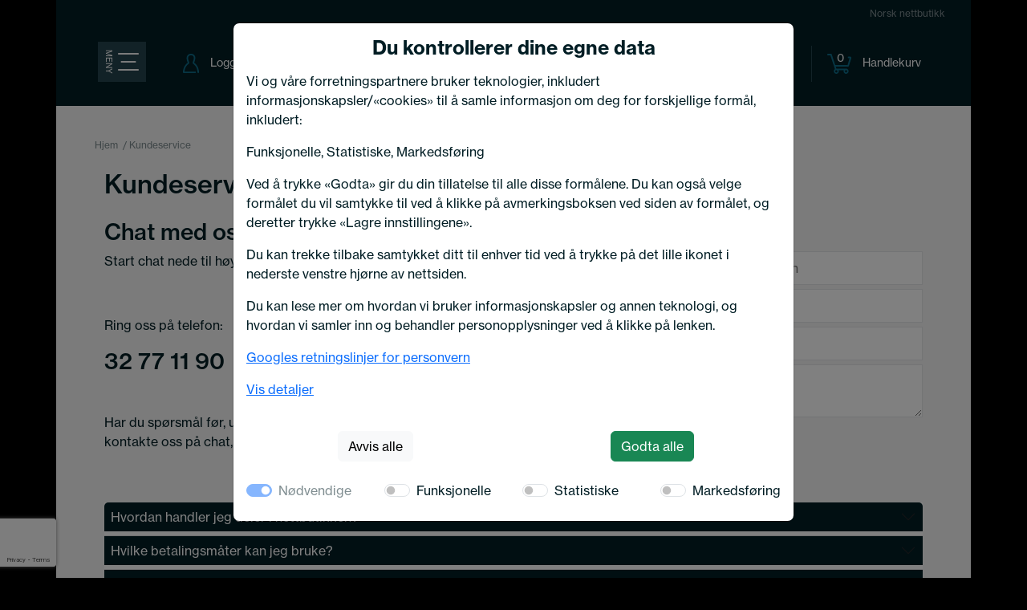

--- FILE ---
content_type: text/html; charset=utf-8
request_url: https://www.bildeleksperten.no/kundeservice/
body_size: 27065
content:

<!DOCTYPE html>
<html lang="en">

<head>

	<meta charset="utf-8">
	<meta http-equiv="X-UA-Compatible" content="IE=edge">
	<meta name="viewport" content="width=device-width, initial-scale=1">
	<!-- The above 3 meta tags *must* come first in the head; any other head content must come *after* these tags -->
	<title> | Bildeleksperten.no</title>
	<meta name="description" content="Vi i Bildeleksperten.no har som mål å få Norges mest fornøyde kunder på nett. Derfor skal vi alltid utfordre, og være gode på det vi vet er viktig for deg når du handler bildeler på nett." />
	<meta name="keywords" content="215 50 16, 215 50 15, dekkbutikk, meguiar, bremselys, elektrisk, båtpleie, bremseklosser, bildeleksperten, ">

	<meta property="og:title" content="Bildeleksperten">
	<meta property="og:description" content="Vi i Bildeleksperten.no har som mål å få Norges mest fornøyde kunder på nett. Derfor skal vi alltid utfordre, og være gode på det vi vet er viktig for deg når du handler bildeler på nett.">
	<meta property="og:image" content="https://www.bildeleksperten.no/theme/alledekk/img/bde-logo.svg">
	<meta property="og:url" content="https://www.bildeleksperten.no/">

	<meta property="twitter:title" content="Bildeleksperten">
	<meta property="twitter:description" content="Vi i Bildeleksperten.no har som mål å få Norges mest fornøyde kunder på nett. Derfor skal vi alltid utfordre, og være gode på det vi vet er viktig for deg når du handler bildeler på nett.">
	<meta property="twitter:image" content="https://www.bildeleksperten.no/theme/alledekk/img/bde-logo.svg">
	<meta property="twitter:url" content="https://www.bildeleksperten.no/">

	<!-- 	<link rel="preconnect" href="https://fonts.googleapis.com">
	<link rel="preconnect" href="https://fonts.gstatic.com" crossorigin>
	<link href="https://fonts.googleapis.com/css2?family=Open+Sans:wght@300;400;500;700&display=swap" rel="stylesheet"> -->
	<link rel="stylesheet" href="https://use.typekit.net/mav7vxw.css">
	<link rel="stylesheet" href="https://cdnjs.cloudflare.com/ajax/libs/font-awesome/6.4.0/css/all.min.css" integrity="sha512-iecdLmaskl7CVkqkXNQ/ZH/XLlvWZOJyj7Yy7tcenmpD1ypASozpmT/E0iPtmFIB46ZmdtAc9eNBvH0H/ZpiBw==" crossorigin="anonymous" referrerpolicy="no-referrer" />

	<!-- Bootstrap -->
	<link href="/theme/alledekk/css/bootstrap.min.css" rel="stylesheet">
	<link href="/theme/alledekk/css/slick.css" rel="stylesheet">
	<link href="/theme/alledekk/css/custom.css?1768373991" rel="stylesheet">
	<link href="/theme/alledekk/css/chosen.css?1768373991" rel="stylesheet">

	<script>
		var recaptchakey = "6LebqmApAAAAAGOJLvRxDgddo494AMlgP7fawUN3";
	</script>

	<link rel="apple-touch-icon" sizes="180x180" href="/theme/alledekk/img/icon/apple-touch-icon.png">
	<link rel="icon" type="image/png" sizes="32x32" href="/theme/alledekk/img/icon/favicon-32x32.png">
	<link rel="icon" type="image/png" sizes="16x16" href="/theme/alledekk/img/icon/favicon-16x16.png">
	<link rel="manifest" href="/theme/alledekk/img/icon/site.webmanifest">
	<link rel="mask-icon" href="/theme/alledekk/img/icon/safari-pinned-tab.svg" color="#5bbad5">
	<link rel="shortcut icon" href="/theme/alledekk/img/icon/favicon.ico">
	<meta name="msapplication-TileColor" content="#da532c">
	<meta name="msapplication-config" content="/theme/alledekk/img/icon/browserconfig.xml">
	<meta name="theme-color" content="#ffffff">

	<!-- HTML5 shim and Respond.js for IE8 support of HTML5 elements and media queries -->
	<!-- WARNING: Respond.js doesn't work if you view the page via file:// -->
	<!--[if lt IE 9]>
      <script src="https://cdn.jsdelivr.net/npm/html5shiv@3.7.3/dist/html5shiv.min.js"></script>
      <script src="https://cdn.jsdelivr.net/npm/respond.js@1.4.2/dest/respond.min.js"></script>
    <![endif]-->
	
	<!-- TrustBox script -->
	<script type="text/javascript" src="//widget.trustpilot.com/bootstrap/v5/tp.widget.bootstrap.min.js" async></script>
	<!-- End TrustBox script -->
</head>

<body>


	<div class="container-fluid container-sm px-0 posrel">
		

<div class="container header">
	<div class="row header-up-row">
		<div class="col text-end mt-2">
			Norsk nettbutikk
		</div>
	</div>
	<div class="row align-items-center header-row">
		<div class="col-3 col-lg-5 text-center ps-3 pe-0 ps-lg-3 pe-lg-3">
			<div class="row align-items-center">

				<div class="col-1 d-none d-lg-block">&nbsp;</div>

				<div class="col-6 col-lg-2 p-0">
					<a alt="menu" href="#" class="header-btn-link" data-type="menu">
						<div class="header-menu-btn">
							<div class="">MENY</div>
							<img class="img-fluid header-menu-btn-icon-open" src="/theme/alledekk/img/hamburger-menu.svg" />
							<img class="img-fluid header-menu-btn-icon-close" src="/theme/alledekk/img/close-white.svg" style="display: none" />
						</div>
					</a>
				</div>

				<div class="col-6 col-lg-4 p-0">
					<a alt="account" href="/account/" class="header-btn-link" data-type="link">
						<div class="header-btn header-login-btn">
															<img class="img-fluid" src="/theme/alledekk/img/min-side.svg" />
								<span>Logg in</span>
													</div>
					</a>
				</div>

				<div class="col-5 p-0 d-none d-lg-block">
					<a alt="car" href="#" class="header-btn-link" data-type="car"><div class="header-btn header-car-btn"><div class="header-car-pic"><img class="img-fluid" src="/theme/alledekk/img/car-notselected.svg" /></div><div class="header-car-name">Kjøretøy</div></div></a>				</div>

			</div>
		</div>

		<div class="col-6 col-lg-2 text-center">
			<div class="logo">
				<a alt="homepage" href="/">
					<img src="/theme/alledekk/img/bde-logo.svg" />
				</a>
			</div>
		</div>

		<div class="col-3 col-lg-5 text-center ps-0 pe-3 ps-lg-3 pe-lg-3">
			<div class="row align-items-center">
				<div class="col-2 d-none d-lg-block">&nbsp;</div>

				<div class="col-5 p-0 d-none d-lg-block">
					<div class="header-btn header-search-btn">
						<img class="img-fluid" src="/theme/alledekk/img/search.svg" />
						<input type="text" class="form-control search" value="" placeholder="Søk etter produkt" id="main-search">
					</div>
				</div>

				<div class="col-6 p-0 d-lg-none">
					<a alt="car" href="#" class="header-btn-link" data-type="car"><div class="header-btn header-car-btn"><div class="header-car-pic"><img class="img-fluid" src="/theme/alledekk/img/car-notselected.svg" /></div><div class="header-car-name">Kjøretøy</div></div></a>				</div>

				<div class="col-6 col-lg-4 p-0">
					<a alt="cart" href="#" class="header-btn-link" data-type="cart">
						<div class="header-btn header-cart-btn">
							<div class="count-cont">
								<img class="img-fluid" src="/theme/alledekk/img/shoppingchart.svg" />
								<div class="count" id="cfm-amount">
									0								</div>
							</div>
							<span>Handlekurv</span>
						</div>
					</a>
				</div>

				<div class="col-1 d-none d-lg-block">&nbsp;</div>
			</div>
		</div>
	</div>
</div>

<div id="floating-search-results">
	<div id="floating-search-results-loading">
		<div class="spinner">
			<div class="rect1"></div>
			<div class="rect2"></div>
			<div class="rect3"></div>
			<div class="rect4"></div>
			<div class="rect5"></div>
		</div>
	</div>
	<div id="floating-search-results-data">

	</div>
</div>

<div class="floating-menus">
	<div class="login-floating-menu" id="login-menu" style="display: none">
			</div>
	<div class="login-floating-menu" id="car-menu" style="display: none">
		<div class="lfm-footer">
			<div class="lfm-header">
				<div class="lfm-header-text">Registrer Bil</div>
				<div class="lfm-header-close">
					<a alt="close" href="#" class="header-btn-link" data-type="car">
						<img src="/theme/alledekk/img/close.svg" />
					</a>
				</div>
			</div>
							<div class="vfm-info">
					Få riktig del til bilen din ved å legge inn ditt reg.nr. her
				</div>
				<div class="search-platenumber-box">
					<div class="box-inner">
						<div class="container p-0">
							<div class="row">
								<div class="col-8 pe-0" style="position: relative">
									<div class="search-flag">
										<img src="/theme/alledekk/img/no.svg" />
										<p>N</p>
									</div>
									<input type="text" class="search-numplate-input form-control" placeholder="AB 12345" id="search-numplate-act-val-up" value="" oninput="this.value = this.value.toUpperCase()">
								</div>
								<div class="col-4 ps-0">
									<a alt="Søk" href="#" class="search-numplate-act-up">
										<div class="link-btn text-center">
											Søk
										</div>
									</a>
								</div>
							</div>
							<div class="row">
								<div class="col">
									<a alt="Velg kjøretøy" href="#" id="search-customsel-act-up">
										<div class="link-btn darker">
											<img src="/theme/alledekk/img/carinfo-manual-select.svg" />Velg kjøretøy
										</div>
									</a>
									<div class="search-customsel-container-up" style="display:none">
										<select class="search-customsel-btn" id="search-customsel-manuf-up">
											<option selected>Manufacturer</option>
										</select>
										<select class="search-customsel-btn whitebg" id="search-customsel-series-up">
											<option selected>Series</option>
										</select>
										<select class="search-customsel-btn" id="search-customsel-model-up">
											<option selected>Model</option>
										</select>
										<a alt="Select" href="#" id="search-customsel-select-up">
											<div class="link-btn">
												Select
											</div>
										</a>
									</div>
								</div>
							</div>
						</div>
					</div>
				</div>
					</div>
	</div>
	<div class="login-floating-menu right" id="cart-menu" style="display: none">
		
<div class="lfm-footer">
	<div class="lfm-header">
		<div class="lfm-header-text"><span id="cfm-amount">0</span> Produkter i handlekurven</div>
		<div class="lfm-header-close">
			<a alt="close" href="#" class="header-btn-link" data-type="cart">
				<img alt="icon" title="icon" src="/theme/alledekk/img/close.svg" />
			</a>
		</div>
	</div>
			<div class="cfm-noitems">
			Ingen produkter i handlekurven		</div>
		<div class="cfm-footer">
		<a alt="Gå til handlekurv" href="/checkout">
			<div class="cfm-footer-btn cfm-footer-btn1">Gå til handlekurv <i class="fa-solid fa-arrow-right"></i></div>
		</a>
		<a alt="Fortsett å handle" href="#" id="cfm-close">
			<div class="cfm-footer-btn cfm-footer-btn2"><i class="fa-solid fa-arrow-left"></i> Fortsett å handle</div>
		</a>
	</div>
</div>	</div>
	<div class="login-floating-menu floating-menu" id="menu-menu" style="display: none">
		<div class="search-box">
			<a alt="search" href="#" id="floating-menu-search-link">
				<img class="img-fluid" src="/theme/alledekk/img/search.svg" />
			</a>
			<input type="text" class="form-control search" value="" placeholder="Søk etter produkt" id="floating-menu-search-box">
		</div>

		<div id="menu-left-default">
			<a alt="Dekk" href="/dekk/" class="floating-menu-item-link" data-action="link">
				<div class="floating-menu-item">Dekk</div>
			</a>
			<a alt="Felg" href="/felger/" class="floating-menu-item-link" data-action="link">
				<div class="floating-menu-item">Felg</div>
			</a>
			<div class="floating-menu-item">
				<a alt="Bildeler" href="/parts-tree/?id=100032&a=100006;100626&c=Bremseskiver&p=102244" class="floating-menu-item-link" data-action="link" data-menu="bildeler" data-prev="default">Bildeler</a>
				<a alt="open" href="#" class="floating-menu-item-link" data-action="sub" data-menu="bildeler" data-prev="default">
					<div class="img-arrow"><img src="/theme/alledekk/img/arrow.svg" /></div>
				</a>
			</div>
			<a alt="Universalprodukter" href="/bilpleie/" class="floating-menu-item-link" data-action="link">
				<div class="floating-menu-item">Universalprodukter<div class="img-arrow"><img src="/theme/alledekk/img/arrow.svg" /></div>
				</div>
			</a>
						
			<div class="floating-menu-spacer"></div>

			<a alt="Hjelp og kundeservice" href="/kundeservice/" class="floating-menu-item-sec-link">
				<div class="floating-menu-item-sec">Hjelp og kundeservice</div>
			</a>
			<a alt="Frakt og Levering" href="/frakt-og-levering/" class="floating-menu-item-sec-link">
				<div class="floating-menu-item-sec">Frakt og Levering</div>
			</a>
						<a alt="Leveringsbetingelser" href="/frakt-og-levering/" class="floating-menu-item-sec-link">
				<div class="floating-menu-item-sec">Leveringsbetingelser</div>
			</a>
			<a alt="Reklamasjon og Angrerett" href="/reklamasjon-og-angrerett/" class="floating-menu-item-sec-link">
				<div class="floating-menu-item-sec">Reklamasjon og Angrerett</div>
			</a>
			<a alt="Personvern" href="/personvern/" class="floating-menu-item-sec-link">
				<div class="floating-menu-item-sec">Personvern</div>
			</a>

			<div class="floating-menu-spacer"></div>
			<div class="floating-menu-line"></div>
			<div class="floating-menu-spacer"></div>

			<a alt="Butikk og Verksted" href="/apningstider/" class="floating-menu-item-sec-link">
				<div class="floating-menu-item-sec">Butikk og Verksted</div>
			</a>
			<a alt="Om Bildeleksperten" href="/om-oss/" class="floating-menu-item-sec-link">
				<div class="floating-menu-item-sec">Om Bildeleksperten</div>
			</a>

			<div class="floating-menu-spacer"></div>
			<div class="floating-menu-line"></div>
			<div class="floating-menu-spacer"></div>

			<div class="floating-menu-text">
				Pick-Up-Points:<br>
				Numedalsvegen 76, 3617 Kongsberg<br>
				Vintergata 19, 3048 Drammen<br>
				Hagatjernveien 31, 3050 Mjøndalen<br>
				<br>
				<a alt="Følg oss på Facebook" href="https://www.facebook.com/Bildeleksperten" target="_blank" class="floating-menu-ext-link">Følg oss på Facebook</a><br>
			</div>
		</div>

		

<div id="menu-left-bildeler" style="display: none">
	<a alt="Tilbake" href="#" class="floating-menu-item-link" data-action="back" data-menu="bildeler" data-prev="default">
		<div class="floating-menu-item floating-menu-item-back">
			<div class="img-arrow-rt"><img alt="icon" title="icon" src="/theme/alledekk/img/arrow.svg" /></div>
			Tilbake
		</div>
	</a>

	
			
		<div class="floating-menu-item">
			<a alt="Drivverk" href="/parts-tree/?id=1&c=Drivverk&s=1" class="floating-menu-item-link" data-action="link">
				Drivverk			</a>
							<a alt="Sub" href="#" class="floating-menu-item-link" data-action="sub" data-menu="1" data-prev="bildeler">
					<div class="img-arrow"><img alt="icon" title="icon" src="/theme/alledekk/img/arrow.svg" /></div>
				</a>
					</div>

		
		
			
		<div class="floating-menu-item">
			<a alt="Motor, Drivstoff og Eksos" href="/parts-tree/?id=2&c=Motor, Drivstoff og Eksos&s=1" class="floating-menu-item-link" data-action="link">
				Motor, Drivstoff og Eksos			</a>
							<a alt="Sub" href="#" class="floating-menu-item-link" data-action="sub" data-menu="2" data-prev="bildeler">
					<div class="img-arrow"><img alt="icon" title="icon" src="/theme/alledekk/img/arrow.svg" /></div>
				</a>
					</div>

		
		
			
		<div class="floating-menu-item">
			<a alt="Oppvarming, Kjøling og Elektrisk" href="/parts-tree/?id=3&c=Oppvarming, Kjøling og Elektrisk&s=1" class="floating-menu-item-link" data-action="link">
				Oppvarming, Kjøling og Elektrisk			</a>
							<a alt="Sub" href="#" class="floating-menu-item-link" data-action="sub" data-menu="3" data-prev="bildeler">
					<div class="img-arrow"><img alt="icon" title="icon" src="/theme/alledekk/img/arrow.svg" /></div>
				</a>
					</div>

		
		
			
		<div class="floating-menu-item">
			<a alt="Karosseri, tilbehør og diverse" href="/parts-tree/?id=4&c=Karosseri, tilbehør og diverse&s=1" class="floating-menu-item-link" data-action="link">
				Karosseri, tilbehør og diverse			</a>
							<a alt="Sub" href="#" class="floating-menu-item-link" data-action="sub" data-menu="4" data-prev="bildeler">
					<div class="img-arrow"><img alt="icon" title="icon" src="/theme/alledekk/img/arrow.svg" /></div>
				</a>
					</div>

		
		
			
		<div class="floating-menu-item">
			<a alt="Hjuloppheng og Hjullager" href="/parts-tree/?id=100013&c=Hjuloppheng og Hjullager&s=1" class="floating-menu-item-link" data-action="link">
				Hjuloppheng og Hjullager			</a>
							<a alt="Sub" href="#" class="floating-menu-item-link" data-action="sub" data-menu="100013" data-prev="bildeler">
					<div class="img-arrow"><img alt="icon" title="icon" src="/theme/alledekk/img/arrow.svg" /></div>
				</a>
					</div>

		
		
			
		<div class="floating-menu-item">
			<a alt="Bremser" href="/parts-tree/?id=100006&c=Bremser&s=1" class="floating-menu-item-link" data-action="link">
				Bremser			</a>
							<a alt="Sub" href="#" class="floating-menu-item-link" data-action="sub" data-menu="100006" data-prev="bildeler">
					<div class="img-arrow"><img alt="icon" title="icon" src="/theme/alledekk/img/arrow.svg" /></div>
				</a>
					</div>

		
		
			
		<div class="floating-menu-item">
			<a alt="Filter" href="/parts-tree/?id=100005&c=Filter&s=1" class="floating-menu-item-link" data-action="link">
				Filter			</a>
							<a alt="Sub" href="#" class="floating-menu-item-link" data-action="sub" data-menu="100005" data-prev="bildeler">
					<div class="img-arrow"><img alt="icon" title="icon" src="/theme/alledekk/img/arrow.svg" /></div>
				</a>
					</div>

		
		
			
		<div class="floating-menu-item">
			<a alt="Klimaanlegg" href="/parts-tree/?id=100243&c=Klimaanlegg&s=1" class="floating-menu-item-link" data-action="link">
				Klimaanlegg			</a>
							<a alt="Sub" href="#" class="floating-menu-item-link" data-action="sub" data-menu="100243" data-prev="bildeler">
					<div class="img-arrow"><img alt="icon" title="icon" src="/theme/alledekk/img/arrow.svg" /></div>
				</a>
					</div>

		
		
			
		<div class="floating-menu-item">
			<a alt="Styring" href="/parts-tree/?id=100012&c=Styring&s=1" class="floating-menu-item-link" data-action="link">
				Styring			</a>
							<a alt="Sub" href="#" class="floating-menu-item-link" data-action="sub" data-menu="100012" data-prev="bildeler">
					<div class="img-arrow"><img alt="icon" title="icon" src="/theme/alledekk/img/arrow.svg" /></div>
				</a>
					</div>

		
		
	</div>

			

<div id="menu-left-1" style="display: none">
	<a alt="Tilbake" href="#" class="floating-menu-item-link" data-action="back" data-menu="1" data-prev="bildeler">
		<div class="floating-menu-item floating-menu-item-back">
			<div class="img-arrow-rt"><img alt="icon" title="icon" src="/theme/alledekk/img/arrow.svg" /></div>
			Tilbake
		</div>
	</a>

	
			
		<div class="floating-menu-item">
			<a alt="Clutch" href="/parts-tree/?id=100050&a=1&c=Clutch&s=1" class="floating-menu-item-link" data-action="link">
				Clutch			</a>
							<a alt="Sub" href="#" class="floating-menu-item-link" data-action="sub" data-menu="100050" data-prev="1">
					<div class="img-arrow"><img alt="icon" title="icon" src="/theme/alledekk/img/arrow.svg" /></div>
				</a>
					</div>

		
		
			
		<div class="floating-menu-item">
			<a alt="Fjæring / demping" href="/parts-tree/?id=100011&a=1&c=Fjæring / demping&s=1" class="floating-menu-item-link" data-action="link">
				Fjæring / demping			</a>
							<a alt="Sub" href="#" class="floating-menu-item-link" data-action="sub" data-menu="100011" data-prev="1">
					<div class="img-arrow"><img alt="icon" title="icon" src="/theme/alledekk/img/arrow.svg" /></div>
				</a>
					</div>

		
		
			
		<div class="floating-menu-item">
			<a alt="Gir" href="/parts-tree/?id=100238&a=1&c=Gir&s=1" class="floating-menu-item-link" data-action="link">
				Gir			</a>
							<a alt="Sub" href="#" class="floating-menu-item-link" data-action="sub" data-menu="100238" data-prev="1">
					<div class="img-arrow"><img alt="icon" title="icon" src="/theme/alledekk/img/arrow.svg" /></div>
				</a>
					</div>

		
		
			
		<div class="floating-menu-item">
			<a alt="Drivverk" href="/parts-tree/?id=100014&a=1&c=Drivverk&p=100400&s=1" class="floating-menu-item-link" data-action="link">
				Drivverk			</a>
							<a alt="Sub" href="#" class="floating-menu-item-link" data-action="sub" data-menu="100014" data-prev="1">
					<div class="img-arrow"><img alt="icon" title="icon" src="/theme/alledekk/img/arrow.svg" /></div>
				</a>
					</div>

		
		
			
		<div class="floating-menu-item">
			<a alt="Hjul/dekk" href="/parts-tree/?id=103099&a=1&c=Hjul/dekk&s=1" class="floating-menu-item-link" data-action="link">
				Hjul/dekk			</a>
							<a alt="Sub" href="#" class="floating-menu-item-link" data-action="sub" data-menu="103099" data-prev="1">
					<div class="img-arrow"><img alt="icon" title="icon" src="/theme/alledekk/img/arrow.svg" /></div>
				</a>
					</div>

		
		
			
		<div class="floating-menu-item">
			<a alt="Hybrid-/elektrisk drift" href="/parts-tree/?id=706209&a=1&c=Hybrid-/elektrisk drift&s=1" class="floating-menu-item-link" data-action="link">
				Hybrid-/elektrisk drift			</a>
							<a alt="Sub" href="#" class="floating-menu-item-link" data-action="sub" data-menu="706209" data-prev="1">
					<div class="img-arrow"><img alt="icon" title="icon" src="/theme/alledekk/img/arrow.svg" /></div>
				</a>
					</div>

		
		
	</div>

			

<div id="menu-left-100050" style="display: none">
	<a alt="Tilbake" href="#" class="floating-menu-item-link" data-action="back" data-menu="100050" data-prev="1">
		<div class="floating-menu-item floating-menu-item-back">
			<div class="img-arrow-rt"><img alt="icon" title="icon" src="/theme/alledekk/img/arrow.svg" /></div>
			Tilbake
		</div>
	</a>

			<a alt="Vis alle" href="/parts-tree/?id=100050" class="floating-menu-item-link" data-action="link">
			<div class="floating-menu-item">
				Vis alle
			</div>
		</a>
	
			
		<div class="floating-menu-item">
			<a alt="Clutch deler" href="/parts-tree/?id=100079&a=1;100050&c=Clutch deler&s=1" class="floating-menu-item-link" data-action="link">
				Clutch deler			</a>
							<a alt="Sub" href="#" class="floating-menu-item-link" data-action="sub" data-menu="100079" data-prev="100050">
					<div class="img-arrow"><img alt="icon" title="icon" src="/theme/alledekk/img/arrow.svg" /></div>
				</a>
					</div>

		
		
			
		<div class="floating-menu-item">
			<a alt="Clutchsett" href="/parts-tree/?id=100051&a=1;100050&c=Clutchsett" class="floating-menu-item-link" data-action="link">
				Clutchsett			</a>
					</div>

		
		
			
		<div class="floating-menu-item">
			<a alt="Hydraulikkvæske" href="/parts-tree/?id=104813&a=1;100050&c=Hydraulikkvæske" class="floating-menu-item-link" data-action="link">
				Hydraulikkvæske			</a>
					</div>

		
		
			
		<div class="floating-menu-item">
			<a alt="Svinghjul" href="/parts-tree/?id=100057&a=1;100050&c=Svinghjul" class="floating-menu-item-link" data-action="link">
				Svinghjul			</a>
					</div>

		
		
			
		<div class="floating-menu-item">
			<a alt="Simmerrign gear" href="/parts-tree/?id=102784&a=1;100050&c=Simmerrign gear" class="floating-menu-item-link" data-action="link">
				Simmerrign gear			</a>
					</div>

		
		
	</div>

			

<div id="menu-left-100079" style="display: none">
	<a alt="Tilbake" href="#" class="floating-menu-item-link" data-action="back" data-menu="100079" data-prev="100050">
		<div class="floating-menu-item floating-menu-item-back">
			<div class="img-arrow-rt"><img alt="icon" title="icon" src="/theme/alledekk/img/arrow.svg" /></div>
			Tilbake
		</div>
	</a>

			<a alt="Vis alle" href="/parts-tree/?id=100079" class="floating-menu-item-link" data-action="link">
			<div class="floating-menu-item">
				Vis alle
			</div>
		</a>
	
			
		<div class="floating-menu-item">
			<a alt="Clutchkabel" href="/parts-tree/?id=100077&a=1;100050;100079&c=Clutchkabel" class="floating-menu-item-link" data-action="link">
				Clutchkabel			</a>
					</div>

		
		
			
		<div class="floating-menu-item">
			<a alt="Slavesylinder" href="/parts-tree/?id=100060&a=1;100050;100079&c=Slavesylinder" class="floating-menu-item-link" data-action="link">
				Slavesylinder			</a>
					</div>

		
		
			
		<div class="floating-menu-item">
			<a alt="Hovedsylinder Clutch" href="/parts-tree/?id=100061&a=1;100050;100079&c=Hovedsylinder Clutch" class="floating-menu-item-link" data-action="link">
				Hovedsylinder Clutch			</a>
					</div>

		
		
	</div>

												

<div id="menu-left-100011" style="display: none">
	<a alt="Tilbake" href="#" class="floating-menu-item-link" data-action="back" data-menu="100011" data-prev="1">
		<div class="floating-menu-item floating-menu-item-back">
			<div class="img-arrow-rt"><img alt="icon" title="icon" src="/theme/alledekk/img/arrow.svg" /></div>
			Tilbake
		</div>
	</a>

			<a alt="Vis alle" href="/parts-tree/?id=100011" class="floating-menu-item-link" data-action="link">
			<div class="floating-menu-item">
				Vis alle
			</div>
		</a>
	
			
		<div class="floating-menu-item">
			<a alt="Bladfjæring" href="/parts-tree/?id=100810&a=1;100011&c=Bladfjæring" class="floating-menu-item-link" data-action="link">
				Bladfjæring			</a>
					</div>

		
		
			
		<div class="floating-menu-item">
			<a alt="Fjærbeinslager" href="/parts-tree/?id=100371&a=1;100011&c=Fjærbeinslager" class="floating-menu-item-link" data-action="link">
				Fjærbeinslager			</a>
					</div>

		
		
			
		<div class="floating-menu-item">
			<a alt="Støtdempermansjetter" href="/parts-tree/?id=100381&a=1;100011&c=Støtdempermansjetter&s=1" class="floating-menu-item-link" data-action="link">
				Støtdempermansjetter			</a>
							<a alt="Sub" href="#" class="floating-menu-item-link" data-action="sub" data-menu="100381" data-prev="100011">
					<div class="img-arrow"><img alt="icon" title="icon" src="/theme/alledekk/img/arrow.svg" /></div>
				</a>
					</div>

		
		
			
		<div class="floating-menu-item">
			<a alt="Fjærer" href="/parts-tree/?id=100113&a=1;100011&c=Fjærer" class="floating-menu-item-link" data-action="link">
				Fjærer			</a>
					</div>

		
		
			
		<div class="floating-menu-item">
			<a alt="Gassfjæring" href="/parts-tree/?id=101884&a=1;100011&c=Gassfjæring" class="floating-menu-item-link" data-action="link">
				Gassfjæring			</a>
					</div>

		
		
			
		<div class="floating-menu-item">
			<a alt="Nivåregulering /opphengs-hydraulikk" href="/parts-tree/?id=100340&a=1;100011&c=Nivåregulering /opphengs-hydraulikk" class="floating-menu-item-link" data-action="link">
				Nivåregulering /opphengs-hydraulikk			</a>
					</div>

		
		
			
		<div class="floating-menu-item">
			<a alt="Oljer" href="/parts-tree/?id=102201&a=1;100011&c=Oljer" class="floating-menu-item-link" data-action="link">
				Oljer			</a>
					</div>

		
		
			
		<div class="floating-menu-item">
			<a alt="Støtdemper" href="/parts-tree/?id=100121&a=1;100011&c=Støtdemper" class="floating-menu-item-link" data-action="link">
				Støtdemper			</a>
					</div>

		
		
	</div>

					

<div id="menu-left-100381" style="display: none">
	<a alt="Tilbake" href="#" class="floating-menu-item-link" data-action="back" data-menu="100381" data-prev="100011">
		<div class="floating-menu-item floating-menu-item-back">
			<div class="img-arrow-rt"><img alt="icon" title="icon" src="/theme/alledekk/img/arrow.svg" /></div>
			Tilbake
		</div>
	</a>

			<a alt="Vis alle" href="/parts-tree/?id=100381" class="floating-menu-item-link" data-action="link">
			<div class="floating-menu-item">
				Vis alle
			</div>
		</a>
	
			
		<div class="floating-menu-item">
			<a alt="Mansjetter" href="/parts-tree/?id=100372&a=1;100011;100381&c=Mansjetter" class="floating-menu-item-link" data-action="link">
				Mansjetter			</a>
					</div>

		
		
	</div>

											

<div id="menu-left-100238" style="display: none">
	<a alt="Tilbake" href="#" class="floating-menu-item-link" data-action="back" data-menu="100238" data-prev="1">
		<div class="floating-menu-item floating-menu-item-back">
			<div class="img-arrow-rt"><img alt="icon" title="icon" src="/theme/alledekk/img/arrow.svg" /></div>
			Tilbake
		</div>
	</a>

			<a alt="Vis alle" href="/parts-tree/?id=100238" class="floating-menu-item-link" data-action="link">
			<div class="floating-menu-item">
				Vis alle
			</div>
		</a>
	
			
		<div class="floating-menu-item">
			<a alt="Automatgir" href="/parts-tree/?id=100240&a=1;100238&c=Automatgir&s=1" class="floating-menu-item-link" data-action="link">
				Automatgir			</a>
							<a alt="Sub" href="#" class="floating-menu-item-link" data-action="sub" data-menu="100240" data-prev="100238">
					<div class="img-arrow"><img alt="icon" title="icon" src="/theme/alledekk/img/arrow.svg" /></div>
				</a>
					</div>

		
		
			
		<div class="floating-menu-item">
			<a alt="Dobbelclutch girkasse" href="/parts-tree/?id=706835&a=1;100238&c=Dobbelclutch girkasse&s=1" class="floating-menu-item-link" data-action="link">
				Dobbelclutch girkasse			</a>
							<a alt="Sub" href="#" class="floating-menu-item-link" data-action="sub" data-menu="706835" data-prev="100238">
					<div class="img-arrow"><img alt="icon" title="icon" src="/theme/alledekk/img/arrow.svg" /></div>
				</a>
					</div>

		
		
			
		<div class="floating-menu-item">
			<a alt="Girmekanisme" href="/parts-tree/?id=100239&a=1;100238&c=Girmekanisme&s=1" class="floating-menu-item-link" data-action="link">
				Girmekanisme			</a>
							<a alt="Sub" href="#" class="floating-menu-item-link" data-action="sub" data-menu="100239" data-prev="100238">
					<div class="img-arrow"><img alt="icon" title="icon" src="/theme/alledekk/img/arrow.svg" /></div>
				</a>
					</div>

		
		
			
		<div class="floating-menu-item">
			<a alt="Oljer" href="/parts-tree/?id=706233&a=1;100238&c=Oljer" class="floating-menu-item-link" data-action="link">
				Oljer			</a>
					</div>

		
		
	</div>

			

<div id="menu-left-100240" style="display: none">
	<a alt="Tilbake" href="#" class="floating-menu-item-link" data-action="back" data-menu="100240" data-prev="100238">
		<div class="floating-menu-item floating-menu-item-back">
			<div class="img-arrow-rt"><img alt="icon" title="icon" src="/theme/alledekk/img/arrow.svg" /></div>
			Tilbake
		</div>
	</a>

			<a alt="Vis alle" href="/parts-tree/?id=100240" class="floating-menu-item-link" data-action="link">
			<div class="floating-menu-item">
				Vis alle
			</div>
		</a>
	
			
		<div class="floating-menu-item">
			<a alt="Bunnpanne / -tilleggsdeler" href="/parts-tree/?id=101853&a=1;100238;100240&c=Bunnpanne / -tilleggsdeler&s=1" class="floating-menu-item-link" data-action="link">
				Bunnpanne / -tilleggsdeler			</a>
							<a alt="Sub" href="#" class="floating-menu-item-link" data-action="sub" data-menu="101853" data-prev="100240">
					<div class="img-arrow"><img alt="icon" title="icon" src="/theme/alledekk/img/arrow.svg" /></div>
				</a>
					</div>

		
		
			
		<div class="floating-menu-item">
			<a alt="Delesett oljeskift" href="/parts-tree/?id=103475&a=1;100238;100240&c=Delesett oljeskift" class="floating-menu-item-link" data-action="link">
				Delesett oljeskift			</a>
					</div>

		
		
			
		<div class="floating-menu-item">
			<a alt="Hus / enkeltdeler" href="/parts-tree/?id=100775&a=1;100238;100240&c=Hus / enkeltdeler" class="floating-menu-item-link" data-action="link">
				Hus / enkeltdeler			</a>
					</div>

		
		
			
		<div class="floating-menu-item">
			<a alt="Kjøler" href="/parts-tree/?id=103109&a=1;100238;100240&c=Kjøler" class="floating-menu-item-link" data-action="link">
				Kjøler			</a>
					</div>

		
		
			
		<div class="floating-menu-item">
			<a alt="Gearkasse feste" href="/parts-tree/?id=100773&a=1;100238;100240&c=Gearkasse feste" class="floating-menu-item-link" data-action="link">
				Gearkasse feste			</a>
					</div>

		
		
			
		<div class="floating-menu-item">
			<a alt="Oljefilter" href="/parts-tree/?id=706726&a=1;100238;100240&c=Oljefilter" class="floating-menu-item-link" data-action="link">
				Oljefilter			</a>
					</div>

		
		
			
		<div class="floating-menu-item">
			<a alt="Oljepeilepinne" href="/parts-tree/?id=105997&a=1;100238;100240&c=Oljepeilepinne" class="floating-menu-item-link" data-action="link">
				Oljepeilepinne			</a>
					</div>

		
		
			
		<div class="floating-menu-item">
			<a alt="Oljepumpe" href="/parts-tree/?id=105494&a=1;100238;100240&c=Oljepumpe" class="floating-menu-item-link" data-action="link">
				Oljepumpe			</a>
					</div>

		
		
			
		<div class="floating-menu-item">
			<a alt="Reparasjon/vedlikehold" href="/parts-tree/?id=101810&a=1;100238;100240&c=Reparasjon/vedlikehold" class="floating-menu-item-link" data-action="link">
				Reparasjon/vedlikehold			</a>
					</div>

		
		
			
		<div class="floating-menu-item">
			<a alt="Sensor" href="/parts-tree/?id=102931&a=1;100238;100240&c=Sensor" class="floating-menu-item-link" data-action="link">
				Sensor			</a>
					</div>

		
		
			
		<div class="floating-menu-item">
			<a alt="Styring / hydraulikk" href="/parts-tree/?id=100776&a=1;100238;100240&c=Styring / hydraulikk" class="floating-menu-item-link" data-action="link">
				Styring / hydraulikk			</a>
					</div>

		
		
			
		<div class="floating-menu-item">
			<a alt="Tetninger / pakninger" href="/parts-tree/?id=100770&a=1;100238;100240&c=Tetninger / pakninger" class="floating-menu-item-link" data-action="link">
				Tetninger / pakninger			</a>
					</div>

		
		
	</div>

			

<div id="menu-left-101853" style="display: none">
	<a alt="Tilbake" href="#" class="floating-menu-item-link" data-action="back" data-menu="101853" data-prev="100240">
		<div class="floating-menu-item floating-menu-item-back">
			<div class="img-arrow-rt"><img alt="icon" title="icon" src="/theme/alledekk/img/arrow.svg" /></div>
			Tilbake
		</div>
	</a>

			<a alt="Vis alle" href="/parts-tree/?id=101853" class="floating-menu-item-link" data-action="link">
			<div class="floating-menu-item">
				Vis alle
			</div>
		</a>
	
			
		<div class="floating-menu-item">
			<a alt="Bunnpanne" href="/parts-tree/?id=101854&a=1;100238;100240;101853&c=Bunnpanne" class="floating-menu-item-link" data-action="link">
				Bunnpanne			</a>
					</div>

		
		
			
		<div class="floating-menu-item">
			<a alt="Tetning" href="/parts-tree/?id=101855&a=1;100238;100240;101853&c=Tetning" class="floating-menu-item-link" data-action="link">
				Tetning			</a>
					</div>

		
		
	</div>

																		

<div id="menu-left-706835" style="display: none">
	<a alt="Tilbake" href="#" class="floating-menu-item-link" data-action="back" data-menu="706835" data-prev="100238">
		<div class="floating-menu-item floating-menu-item-back">
			<div class="img-arrow-rt"><img alt="icon" title="icon" src="/theme/alledekk/img/arrow.svg" /></div>
			Tilbake
		</div>
	</a>

			<a alt="Vis alle" href="/parts-tree/?id=706835" class="floating-menu-item-link" data-action="link">
			<div class="floating-menu-item">
				Vis alle
			</div>
		</a>
	
			
		<div class="floating-menu-item">
			<a alt="Hus / enkeltdeler" href="/parts-tree/?id=706846&a=1;100238;706835&c=Hus / enkeltdeler" class="floating-menu-item-link" data-action="link">
				Hus / enkeltdeler			</a>
					</div>

		
		
			
		<div class="floating-menu-item">
			<a alt="Tetninger/tetningsringer" href="/parts-tree/?id=706844&a=1;100238;706835&c=Tetninger/tetningsringer" class="floating-menu-item-link" data-action="link">
				Tetninger/tetningsringer			</a>
					</div>

		
		
	</div>

						

<div id="menu-left-100239" style="display: none">
	<a alt="Tilbake" href="#" class="floating-menu-item-link" data-action="back" data-menu="100239" data-prev="100238">
		<div class="floating-menu-item floating-menu-item-back">
			<div class="img-arrow-rt"><img alt="icon" title="icon" src="/theme/alledekk/img/arrow.svg" /></div>
			Tilbake
		</div>
	</a>

			<a alt="Vis alle" href="/parts-tree/?id=100239" class="floating-menu-item-link" data-action="link">
			<div class="floating-menu-item">
				Vis alle
			</div>
		</a>
	
			
		<div class="floating-menu-item">
			<a alt="Girbetjening" href="/parts-tree/?id=101808&a=1;100238;100239&c=Girbetjening" class="floating-menu-item-link" data-action="link">
				Girbetjening			</a>
					</div>

		
		
			
		<div class="floating-menu-item">
			<a alt="Kjøler" href="/parts-tree/?id=103110&a=1;100238;100239&c=Kjøler" class="floating-menu-item-link" data-action="link">
				Kjøler			</a>
					</div>

		
		
			
		<div class="floating-menu-item">
			<a alt="Lager" href="/parts-tree/?id=706086&a=1;100238;100239&c=Lager" class="floating-menu-item-link" data-action="link">
				Lager			</a>
					</div>

		
		
			
		<div class="floating-menu-item">
			<a alt="Lagring" href="/parts-tree/?id=100772&a=1;100238;100239&c=Lagring" class="floating-menu-item-link" data-action="link">
				Lagring			</a>
					</div>

		
		
			
		<div class="floating-menu-item">
			<a alt="Reparasjon/vedlikehold" href="/parts-tree/?id=101809&a=1;100238;100239&c=Reparasjon/vedlikehold" class="floating-menu-item-link" data-action="link">
				Reparasjon/vedlikehold			</a>
					</div>

		
		
			
		<div class="floating-menu-item">
			<a alt="Sensor" href="/parts-tree/?id=102930&a=1;100238;100239&c=Sensor" class="floating-menu-item-link" data-action="link">
				Sensor			</a>
					</div>

		
		
			
		<div class="floating-menu-item">
			<a alt="Styring / hydraulikk" href="/parts-tree/?id=103103&a=1;100238;100239&c=Styring / hydraulikk" class="floating-menu-item-link" data-action="link">
				Styring / hydraulikk			</a>
					</div>

		
		
			
		<div class="floating-menu-item">
			<a alt="Tetninger / pakninger" href="/parts-tree/?id=100769&a=1;100238;100239&c=Tetninger / pakninger" class="floating-menu-item-link" data-action="link">
				Tetninger / pakninger			</a>
					</div>

		
		
	</div>

														

<div id="menu-left-100014" style="display: none">
	<a alt="Tilbake" href="#" class="floating-menu-item-link" data-action="back" data-menu="100014" data-prev="1">
		<div class="floating-menu-item floating-menu-item-back">
			<div class="img-arrow-rt"><img alt="icon" title="icon" src="/theme/alledekk/img/arrow.svg" /></div>
			Tilbake
		</div>
	</a>

			<a alt="Vis alle" href="/parts-tree/?id=100014" class="floating-menu-item-link" data-action="link">
			<div class="floating-menu-item">
				Vis alle
			</div>
		</a>
	
			
		<div class="floating-menu-item">
			<a alt="Mansjett" href="/parts-tree/?id=100074&a=1;100014&c=Mansjett" class="floating-menu-item-link" data-action="link">
				Mansjett			</a>
					</div>

		
		
			
		<div class="floating-menu-item">
			<a alt="Drivaksel" href="/parts-tree/?id=100062&a=1;100014&c=Drivaksel" class="floating-menu-item-link" data-action="link">
				Drivaksel			</a>
					</div>

		
		
			
		<div class="floating-menu-item">
			<a alt="Feste-/tilbehørsdeler" href="/parts-tree/?id=100066&a=1;100014&c=Feste-/tilbehørsdeler" class="floating-menu-item-link" data-action="link">
				Feste-/tilbehørsdeler			</a>
					</div>

		
		
			
		<div class="floating-menu-item">
			<a alt="Ledd /-sett" href="/parts-tree/?id=100071&a=1;100014&c=Ledd /-sett" class="floating-menu-item-link" data-action="link">
				Ledd /-sett			</a>
					</div>

		
		
			
		<div class="floating-menu-item">
			<a alt="Tripodsammenføyning" href="/parts-tree/?id=100070&a=1;100014&c=Tripodsammenføyning" class="floating-menu-item-link" data-action="link">
				Tripodsammenføyning			</a>
					</div>

		
		
			
		<div class="floating-menu-item">
			<a alt="Kardang" href="/parts-tree/?id=100415&a=1;100014&c=Kardang" class="floating-menu-item-link" data-action="link">
				Kardang			</a>
					</div>

		
		
			
		<div class="floating-menu-item">
			<a alt="Haldex" href="/parts-tree/?id=103456&a=1;100014&c=Haldex" class="floating-menu-item-link" data-action="link">
				Haldex			</a>
					</div>

		
		
			
		<div class="floating-menu-item">
			<a alt="Mellomaksel" href="/parts-tree/?id=100703&a=1;100014&c=Mellomaksel&s=1" class="floating-menu-item-link" data-action="link">
				Mellomaksel			</a>
							<a alt="Sub" href="#" class="floating-menu-item-link" data-action="sub" data-menu="100703" data-prev="100014">
					<div class="img-arrow"><img alt="icon" title="icon" src="/theme/alledekk/img/arrow.svg" /></div>
				</a>
					</div>

		
		
			
		<div class="floating-menu-item">
			<a alt="Akselolje" href="/parts-tree/?id=101996&a=1;100014&c=Akselolje" class="floating-menu-item-link" data-action="link">
				Akselolje			</a>
					</div>

		
		
	</div>

										

<div id="menu-left-100703" style="display: none">
	<a alt="Tilbake" href="#" class="floating-menu-item-link" data-action="back" data-menu="100703" data-prev="100014">
		<div class="floating-menu-item floating-menu-item-back">
			<div class="img-arrow-rt"><img alt="icon" title="icon" src="/theme/alledekk/img/arrow.svg" /></div>
			Tilbake
		</div>
	</a>

			<a alt="Vis alle" href="/parts-tree/?id=100703" class="floating-menu-item-link" data-action="link">
			<div class="floating-menu-item">
				Vis alle
			</div>
		</a>
	
			
		<div class="floating-menu-item">
			<a alt="Mellomaksel lager" href="/parts-tree/?id=100839&a=1;100014;100703&c=Mellomaksel lager" class="floating-menu-item-link" data-action="link">
				Mellomaksel lager			</a>
					</div>

		
		
			
		<div class="floating-menu-item">
			<a alt="Mellomaksel Kobling" href="/parts-tree/?id=100707&a=1;100014;100703&c=Mellomaksel Kobling" class="floating-menu-item-link" data-action="link">
				Mellomaksel Kobling			</a>
					</div>

		
		
			
		<div class="floating-menu-item">
			<a alt="Mellomaksel" href="/parts-tree/?id=100805&a=1;100014;100703&c=Mellomaksel" class="floating-menu-item-link" data-action="link">
				Mellomaksel			</a>
					</div>

		
		
	</div>

									

<div id="menu-left-103099" style="display: none">
	<a alt="Tilbake" href="#" class="floating-menu-item-link" data-action="back" data-menu="103099" data-prev="1">
		<div class="floating-menu-item floating-menu-item-back">
			<div class="img-arrow-rt"><img alt="icon" title="icon" src="/theme/alledekk/img/arrow.svg" /></div>
			Tilbake
		</div>
	</a>

			<a alt="Vis alle" href="/parts-tree/?id=103099" class="floating-menu-item-link" data-action="link">
			<div class="floating-menu-item">
				Vis alle
			</div>
		</a>
	
			
		<div class="floating-menu-item">
			<a alt="TPMS" href="/parts-tree/?id=103479&a=1;103099&c=TPMS&p=100834" class="floating-menu-item-link" data-action="link">
				TPMS			</a>
					</div>

		
		
			
		<div class="floating-menu-item">
			<a alt="Tilbehør" href="/parts-tree/?id=103102&a=1;103099&c=Tilbehør&s=1" class="floating-menu-item-link" data-action="link">
				Tilbehør			</a>
							<a alt="Sub" href="#" class="floating-menu-item-link" data-action="sub" data-menu="103102" data-prev="103099">
					<div class="img-arrow"><img alt="icon" title="icon" src="/theme/alledekk/img/arrow.svg" /></div>
				</a>
					</div>

		
		
	</div>

				

<div id="menu-left-103102" style="display: none">
	<a alt="Tilbake" href="#" class="floating-menu-item-link" data-action="back" data-menu="103102" data-prev="103099">
		<div class="floating-menu-item floating-menu-item-back">
			<div class="img-arrow-rt"><img alt="icon" title="icon" src="/theme/alledekk/img/arrow.svg" /></div>
			Tilbake
		</div>
	</a>

			<a alt="Vis alle" href="/parts-tree/?id=103102" class="floating-menu-item-link" data-action="link">
			<div class="floating-menu-item">
				Vis alle
			</div>
		</a>
	
			
		<div class="floating-menu-item">
			<a alt="Hjulbolter" href="/parts-tree/?id=100213&a=1;103099;103102&c=Hjulbolter" class="floating-menu-item-link" data-action="link">
				Hjulbolter			</a>
					</div>

		
		
	</div>

						

<div id="menu-left-706209" style="display: none">
	<a alt="Tilbake" href="#" class="floating-menu-item-link" data-action="back" data-menu="706209" data-prev="1">
		<div class="floating-menu-item floating-menu-item-back">
			<div class="img-arrow-rt"><img alt="icon" title="icon" src="/theme/alledekk/img/arrow.svg" /></div>
			Tilbake
		</div>
	</a>

			<a alt="Vis alle" href="/parts-tree/?id=706209" class="floating-menu-item-link" data-action="link">
			<div class="floating-menu-item">
				Vis alle
			</div>
		</a>
	
			
		<div class="floating-menu-item">
			<a alt="Batterimodul" href="/parts-tree/?id=706732&a=1;706209&c=Batterimodul" class="floating-menu-item-link" data-action="link">
				Batterimodul			</a>
					</div>

		
		
			
		<div class="floating-menu-item">
			<a alt="Drivbatteri" href="/parts-tree/?id=706219&a=1;706209&c=Drivbatteri" class="floating-menu-item-link" data-action="link">
				Drivbatteri			</a>
					</div>

		
		
			
		<div class="floating-menu-item">
			<a alt="Elektrisk motor" href="/parts-tree/?id=706682&a=1;706209&c=Elektrisk motor" class="floating-menu-item-link" data-action="link">
				Elektrisk motor			</a>
					</div>

		
		
			
		<div class="floating-menu-item">
			<a alt="Gir" href="/parts-tree/?id=706569&a=1;706209&c=Gir&s=1" class="floating-menu-item-link" data-action="link">
				Gir			</a>
							<a alt="Sub" href="#" class="floating-menu-item-link" data-action="sub" data-menu="706569" data-prev="706209">
					<div class="img-arrow"><img alt="icon" title="icon" src="/theme/alledekk/img/arrow.svg" /></div>
				</a>
					</div>

		
		
			
		<div class="floating-menu-item">
			<a alt="Inverter" href="/parts-tree/?id=706566&a=1;706209&c=Inverter" class="floating-menu-item-link" data-action="link">
				Inverter			</a>
					</div>

		
		
			
		<div class="floating-menu-item">
			<a alt="Kjøling" href="/parts-tree/?id=706210&a=1;706209&c=Kjøling&s=1" class="floating-menu-item-link" data-action="link">
				Kjøling			</a>
							<a alt="Sub" href="#" class="floating-menu-item-link" data-action="sub" data-menu="706210" data-prev="706209">
					<div class="img-arrow"><img alt="icon" title="icon" src="/theme/alledekk/img/arrow.svg" /></div>
				</a>
					</div>

		
		
			
		<div class="floating-menu-item">
			<a alt="Lader" href="/parts-tree/?id=706567&a=1;706209&c=Lader" class="floating-menu-item-link" data-action="link">
				Lader			</a>
					</div>

		
		
			
		<div class="floating-menu-item">
			<a alt="Lader" href="/parts-tree/?id=706551&a=1;706209&c=Lader" class="floating-menu-item-link" data-action="link">
				Lader			</a>
					</div>

		
		
			
		<div class="floating-menu-item">
			<a alt="Ladetilkobling" href="/parts-tree/?id=706211&a=1;706209&c=Ladetilkobling&s=1" class="floating-menu-item-link" data-action="link">
				Ladetilkobling			</a>
							<a alt="Sub" href="#" class="floating-menu-item-link" data-action="sub" data-menu="706211" data-prev="706209">
					<div class="img-arrow"><img alt="icon" title="icon" src="/theme/alledekk/img/arrow.svg" /></div>
				</a>
					</div>

		
		
			
		<div class="floating-menu-item">
			<a alt="Sikringsboks" href="/parts-tree/?id=706731&a=1;706209&c=Sikringsboks" class="floating-menu-item-link" data-action="link">
				Sikringsboks			</a>
					</div>

		
		
			
		<div class="floating-menu-item">
			<a alt="Smøring" href="/parts-tree/?id=706759&a=1;706209&c=Smøring" class="floating-menu-item-link" data-action="link">
				Smøring			</a>
					</div>

		
		
			
		<div class="floating-menu-item">
			<a alt="Styreenhet" href="/parts-tree/?id=706565&a=1;706209&c=Styreenhet" class="floating-menu-item-link" data-action="link">
				Styreenhet			</a>
					</div>

		
		
			
		<div class="floating-menu-item">
			<a alt="Varmegenerator" href="/parts-tree/?id=706216&a=1;706209&c=Varmegenerator&s=1" class="floating-menu-item-link" data-action="link">
				Varmegenerator			</a>
							<a alt="Sub" href="#" class="floating-menu-item-link" data-action="sub" data-menu="706216" data-prev="706209">
					<div class="img-arrow"><img alt="icon" title="icon" src="/theme/alledekk/img/arrow.svg" /></div>
				</a>
					</div>

		
		
	</div>

						

<div id="menu-left-706569" style="display: none">
	<a alt="Tilbake" href="#" class="floating-menu-item-link" data-action="back" data-menu="706569" data-prev="706209">
		<div class="floating-menu-item floating-menu-item-back">
			<div class="img-arrow-rt"><img alt="icon" title="icon" src="/theme/alledekk/img/arrow.svg" /></div>
			Tilbake
		</div>
	</a>

			<a alt="Vis alle" href="/parts-tree/?id=706569" class="floating-menu-item-link" data-action="link">
			<div class="floating-menu-item">
				Vis alle
			</div>
		</a>
	
			
		<div class="floating-menu-item">
			<a alt="Filter" href="/parts-tree/?id=706570&a=1;706209;706569&c=Filter" class="floating-menu-item-link" data-action="link">
				Filter			</a>
					</div>

		
		
			
		<div class="floating-menu-item">
			<a alt="Reparasjon/vedlikehold" href="/parts-tree/?id=706762&a=1;706209;706569&c=Reparasjon/vedlikehold" class="floating-menu-item-link" data-action="link">
				Reparasjon/vedlikehold			</a>
					</div>

		
		
			
		<div class="floating-menu-item">
			<a alt="Tetninger" href="/parts-tree/?id=706764&a=1;706209;706569&c=Tetninger" class="floating-menu-item-link" data-action="link">
				Tetninger			</a>
					</div>

		
		
	</div>

								

<div id="menu-left-706210" style="display: none">
	<a alt="Tilbake" href="#" class="floating-menu-item-link" data-action="back" data-menu="706210" data-prev="706209">
		<div class="floating-menu-item floating-menu-item-back">
			<div class="img-arrow-rt"><img alt="icon" title="icon" src="/theme/alledekk/img/arrow.svg" /></div>
			Tilbake
		</div>
	</a>

			<a alt="Vis alle" href="/parts-tree/?id=706210" class="floating-menu-item-link" data-action="link">
			<div class="floating-menu-item">
				Vis alle
			</div>
		</a>
	
			
		<div class="floating-menu-item">
			<a alt="Filter for for for drivbatteri" href="/parts-tree/?id=706695&a=1;706209;706210&c=Filter for for for drivbatteri" class="floating-menu-item-link" data-action="link">
				Filter for for for drivbatteri			</a>
					</div>

		
		
			
		<div class="floating-menu-item">
			<a alt="Kjøler for drivbatteri" href="/parts-tree/?id=706212&a=1;706209;706210&c=Kjøler for drivbatteri" class="floating-menu-item-link" data-action="link">
				Kjøler for drivbatteri			</a>
					</div>

		
		
			
		<div class="floating-menu-item">
			<a alt="Kjøler for elektrisk motor" href="/parts-tree/?id=706215&a=1;706209;706210&c=Kjøler for elektrisk motor" class="floating-menu-item-link" data-action="link">
				Kjøler for elektrisk motor			</a>
					</div>

		
		
			
		<div class="floating-menu-item">
			<a alt="Slanger / ledninger / flenser" href="/parts-tree/?id=706747&a=1;706209;706210&c=Slanger / ledninger / flenser" class="floating-menu-item-link" data-action="link">
				Slanger / ledninger / flenser			</a>
					</div>

		
		
			
		<div class="floating-menu-item">
			<a alt="Vannpumpe for elektrisk drift" href="/parts-tree/?id=706706&a=1;706209;706210&c=Vannpumpe for elektrisk drift" class="floating-menu-item-link" data-action="link">
				Vannpumpe for elektrisk drift			</a>
					</div>

		
		
			
		<div class="floating-menu-item">
			<a alt="Vannpumpe for for drivbatteri" href="/parts-tree/?id=706557&a=1;706209;706210&c=Vannpumpe for for drivbatteri" class="floating-menu-item-link" data-action="link">
				Vannpumpe for for drivbatteri			</a>
					</div>

		
		
			
		<div class="floating-menu-item">
			<a alt="Vifte for driftsbatteriet" href="/parts-tree/?id=706213&a=1;706209;706210&c=Vifte for driftsbatteriet" class="floating-menu-item-link" data-action="link">
				Vifte for driftsbatteriet			</a>
					</div>

		
		
	</div>

													

<div id="menu-left-706211" style="display: none">
	<a alt="Tilbake" href="#" class="floating-menu-item-link" data-action="back" data-menu="706211" data-prev="706209">
		<div class="floating-menu-item floating-menu-item-back">
			<div class="img-arrow-rt"><img alt="icon" title="icon" src="/theme/alledekk/img/arrow.svg" /></div>
			Tilbake
		</div>
	</a>

			<a alt="Vis alle" href="/parts-tree/?id=706211" class="floating-menu-item-link" data-action="link">
			<div class="floating-menu-item">
				Vis alle
			</div>
		</a>
	
			
		<div class="floating-menu-item">
			<a alt="Ladekabel" href="/parts-tree/?id=706214&a=1;706209;706211&c=Ladekabel" class="floating-menu-item-link" data-action="link">
				Ladekabel			</a>
					</div>

		
		
			
		<div class="floating-menu-item">
			<a alt="Ladestikkontakt" href="/parts-tree/?id=706421&a=1;706209;706211&c=Ladestikkontakt" class="floating-menu-item-link" data-action="link">
				Ladestikkontakt			</a>
					</div>

		
		
	</div>

									

<div id="menu-left-706216" style="display: none">
	<a alt="Tilbake" href="#" class="floating-menu-item-link" data-action="back" data-menu="706216" data-prev="706209">
		<div class="floating-menu-item floating-menu-item-back">
			<div class="img-arrow-rt"><img alt="icon" title="icon" src="/theme/alledekk/img/arrow.svg" /></div>
			Tilbake
		</div>
	</a>

			<a alt="Vis alle" href="/parts-tree/?id=706216" class="floating-menu-item-link" data-action="link">
			<div class="floating-menu-item">
				Vis alle
			</div>
		</a>
	
			
		<div class="floating-menu-item">
			<a alt="Varmegenerator for drivbatteri" href="/parts-tree/?id=706217&a=1;706209;706216&c=Varmegenerator for drivbatteri" class="floating-menu-item-link" data-action="link">
				Varmegenerator for drivbatteri			</a>
					</div>

		
		
			
		<div class="floating-menu-item">
			<a alt="Varmegenerator for kupeoppvarming" href="/parts-tree/?id=706218&a=1;706209;706216&c=Varmegenerator for kupeoppvarming" class="floating-menu-item-link" data-action="link">
				Varmegenerator for kupeoppvarming			</a>
					</div>

		
		
	</div>

								

<div id="menu-left-2" style="display: none">
	<a alt="Tilbake" href="#" class="floating-menu-item-link" data-action="back" data-menu="2" data-prev="bildeler">
		<div class="floating-menu-item floating-menu-item-back">
			<div class="img-arrow-rt"><img alt="icon" title="icon" src="/theme/alledekk/img/arrow.svg" /></div>
			Tilbake
		</div>
	</a>

	
			
		<div class="floating-menu-item">
			<a alt="Drivstoff system" href="/parts-tree/?id=100254&a=2&c=Drivstoff system&s=1" class="floating-menu-item-link" data-action="link">
				Drivstoff system			</a>
							<a alt="Sub" href="#" class="floating-menu-item-link" data-action="sub" data-menu="100254" data-prev="2">
					<div class="img-arrow"><img alt="icon" title="icon" src="/theme/alledekk/img/arrow.svg" /></div>
				</a>
					</div>

		
		
			
		<div class="floating-menu-item">
			<a alt="Drivstofftilførselssystem" href="/parts-tree/?id=100214&a=2&c=Drivstofftilførselssystem&s=1" class="floating-menu-item-link" data-action="link">
				Drivstofftilførselssystem			</a>
							<a alt="Sub" href="#" class="floating-menu-item-link" data-action="sub" data-menu="100214" data-prev="2">
					<div class="img-arrow"><img alt="icon" title="icon" src="/theme/alledekk/img/arrow.svg" /></div>
				</a>
					</div>

		
		
			
		<div class="floating-menu-item">
			<a alt="Remdrift" href="/parts-tree/?id=100016&a=2&c=Remdrift&s=1" class="floating-menu-item-link" data-action="link">
				Remdrift			</a>
							<a alt="Sub" href="#" class="floating-menu-item-link" data-action="sub" data-menu="100016" data-prev="2">
					<div class="img-arrow"><img alt="icon" title="icon" src="/theme/alledekk/img/arrow.svg" /></div>
				</a>
					</div>

		
		
			
		<div class="floating-menu-item">
			<a alt="Eksosanlegg" href="/parts-tree/?id=100004&a=2&c=Eksosanlegg&s=1" class="floating-menu-item-link" data-action="link">
				Eksosanlegg			</a>
							<a alt="Sub" href="#" class="floating-menu-item-link" data-action="sub" data-menu="100004" data-prev="2">
					<div class="img-arrow"><img alt="icon" title="icon" src="/theme/alledekk/img/arrow.svg" /></div>
				</a>
					</div>

		
		
			
		<div class="floating-menu-item">
			<a alt="Ureainnsprøytning" href="/parts-tree/?id=103019&a=2&c=Ureainnsprøytning&s=1" class="floating-menu-item-link" data-action="link">
				Ureainnsprøytning			</a>
							<a alt="Sub" href="#" class="floating-menu-item-link" data-action="sub" data-menu="103019" data-prev="2">
					<div class="img-arrow"><img alt="icon" title="icon" src="/theme/alledekk/img/arrow.svg" /></div>
				</a>
					</div>

		
		
			
		<div class="floating-menu-item">
			<a alt="Motor" href="/parts-tree/?id=100002&a=2&c=Motor&s=1" class="floating-menu-item-link" data-action="link">
				Motor			</a>
							<a alt="Sub" href="#" class="floating-menu-item-link" data-action="sub" data-menu="100002" data-prev="2">
					<div class="img-arrow"><img alt="icon" title="icon" src="/theme/alledekk/img/arrow.svg" /></div>
				</a>
					</div>

		
		
	</div>

			

<div id="menu-left-100254" style="display: none">
	<a alt="Tilbake" href="#" class="floating-menu-item-link" data-action="back" data-menu="100254" data-prev="2">
		<div class="floating-menu-item floating-menu-item-back">
			<div class="img-arrow-rt"><img alt="icon" title="icon" src="/theme/alledekk/img/arrow.svg" /></div>
			Tilbake
		</div>
	</a>

			<a alt="Vis alle" href="/parts-tree/?id=100254" class="floating-menu-item-link" data-action="link">
			<div class="floating-menu-item">
				Vis alle
			</div>
		</a>
	
			
		<div class="floating-menu-item">
			<a alt="Motorelektronikk/sensorer" href="/parts-tree/?id=102793&a=2;100254&c=Motorelektronikk/sensorer&s=1" class="floating-menu-item-link" data-action="link">
				Motorelektronikk/sensorer			</a>
							<a alt="Sub" href="#" class="floating-menu-item-link" data-action="sub" data-menu="102793" data-prev="100254">
					<div class="img-arrow"><img alt="icon" title="icon" src="/theme/alledekk/img/arrow.svg" /></div>
				</a>
					</div>

		
		
			
		<div class="floating-menu-item">
			<a alt="Eksosrenser" href="/parts-tree/?id=100790&a=2;100254&c=Eksosrenser&s=1" class="floating-menu-item-link" data-action="link">
				Eksosrenser			</a>
							<a alt="Sub" href="#" class="floating-menu-item-link" data-action="sub" data-menu="100790" data-prev="100254">
					<div class="img-arrow"><img alt="icon" title="icon" src="/theme/alledekk/img/arrow.svg" /></div>
				</a>
					</div>

		
		
	</div>

			

<div id="menu-left-102793" style="display: none">
	<a alt="Tilbake" href="#" class="floating-menu-item-link" data-action="back" data-menu="102793" data-prev="100254">
		<div class="floating-menu-item floating-menu-item-back">
			<div class="img-arrow-rt"><img alt="icon" title="icon" src="/theme/alledekk/img/arrow.svg" /></div>
			Tilbake
		</div>
	</a>

			<a alt="Vis alle" href="/parts-tree/?id=102793" class="floating-menu-item-link" data-action="link">
			<div class="floating-menu-item">
				Vis alle
			</div>
		</a>
	
			
		<div class="floating-menu-item">
			<a alt="Bryter / relè" href="/parts-tree/?id=102808&a=2;100254;102793&c=Bryter / relè" class="floating-menu-item-link" data-action="link">
				Bryter / relè			</a>
					</div>

		
		
			
		<div class="floating-menu-item">
			<a alt="Drivstoff pumpe" href="/parts-tree/?id=102803&a=2;100254;102793&c=Drivstoff pumpe" class="floating-menu-item-link" data-action="link">
				Drivstoff pumpe			</a>
					</div>

		
		
			
		<div class="floating-menu-item">
			<a alt="Spjellhus" href="/parts-tree/?id=102796&a=2;100254;102793&c=Spjellhus" class="floating-menu-item-link" data-action="link">
				Spjellhus			</a>
					</div>

		
		
			
		<div class="floating-menu-item">
			<a alt="Innsprøytningsdyse/dysestokk/PDE" href="/parts-tree/?id=102799&a=2;100254;102793&c=Innsprøytningsdyse/dysestokk/PDE" class="floating-menu-item-link" data-action="link">
				Innsprøytningsdyse/dysestokk/PDE			</a>
					</div>

		
		
			
		<div class="floating-menu-item">
			<a alt="Kjørepedal / gasspotm." href="/parts-tree/?id=102801&a=2;100254;102793&c=Kjørepedal / gasspotm." class="floating-menu-item-link" data-action="link">
				Kjørepedal / gasspotm.			</a>
					</div>

		
		
			
		<div class="floating-menu-item">
			<a alt="Komponenter dysestamme / dyse" href="/parts-tree/?id=102800&a=2;100254;102793&c=Komponenter dysestamme / dyse" class="floating-menu-item-link" data-action="link">
				Komponenter dysestamme / dyse			</a>
					</div>

		
		
			
		<div class="floating-menu-item">
			<a alt="Luftmengde / luftmasse målere" href="/parts-tree/?id=102806&a=2;100254;102793&c=Luftmengde / luftmasse målere" class="floating-menu-item-link" data-action="link">
				Luftmengde / luftmasse målere			</a>
					</div>

		
		
			
		<div class="floating-menu-item">
			<a alt="Sensor / sonde" href="/parts-tree/?id=102809&a=2;100254;102793&c=Sensor / sonde" class="floating-menu-item-link" data-action="link">
				Sensor / sonde			</a>
					</div>

		
		
			
		<div class="floating-menu-item">
			<a alt="Tetning" href="/parts-tree/?id=102795&a=2;100254;102793&c=Tetning" class="floating-menu-item-link" data-action="link">
				Tetning			</a>
					</div>

		
		
			
		<div class="floating-menu-item">
			<a alt="Trykkreguleringsventil" href="/parts-tree/?id=102811&a=2;100254;102793&c=Trykkreguleringsventil" class="floating-menu-item-link" data-action="link">
				Trykkreguleringsventil			</a>
					</div>

		
		
	</div>

														

<div id="menu-left-100790" style="display: none">
	<a alt="Tilbake" href="#" class="floating-menu-item-link" data-action="back" data-menu="100790" data-prev="100254">
		<div class="floating-menu-item floating-menu-item-back">
			<div class="img-arrow-rt"><img alt="icon" title="icon" src="/theme/alledekk/img/arrow.svg" /></div>
			Tilbake
		</div>
	</a>

			<a alt="Vis alle" href="/parts-tree/?id=100790" class="floating-menu-item-link" data-action="link">
			<div class="floating-menu-item">
				Vis alle
			</div>
		</a>
	
			
		<div class="floating-menu-item">
			<a alt="Eksosrensing" href="/parts-tree/?id=100791&a=2;100254;100790&c=Eksosrensing&s=1" class="floating-menu-item-link" data-action="link">
				Eksosrensing			</a>
							<a alt="Sub" href="#" class="floating-menu-item-link" data-action="sub" data-menu="100791" data-prev="100790">
					<div class="img-arrow"><img alt="icon" title="icon" src="/theme/alledekk/img/arrow.svg" /></div>
				</a>
					</div>

		
		
			
		<div class="floating-menu-item">
			<a alt="Lambdaregulering" href="/parts-tree/?id=100793&a=2;100254;100790&c=Lambdaregulering" class="floating-menu-item-link" data-action="link">
				Lambdaregulering			</a>
					</div>

		
		
			
		<div class="floating-menu-item">
			<a alt="Differansetrykk sensor" href="/parts-tree/?id=103047&a=2;100254;100790&c=Differansetrykk sensor" class="floating-menu-item-link" data-action="link">
				Differansetrykk sensor			</a>
					</div>

		
		
	</div>

			

<div id="menu-left-100791" style="display: none">
	<a alt="Tilbake" href="#" class="floating-menu-item-link" data-action="back" data-menu="100791" data-prev="100790">
		<div class="floating-menu-item floating-menu-item-back">
			<div class="img-arrow-rt"><img alt="icon" title="icon" src="/theme/alledekk/img/arrow.svg" /></div>
			Tilbake
		</div>
	</a>

			<a alt="Vis alle" href="/parts-tree/?id=100791" class="floating-menu-item-link" data-action="link">
			<div class="floating-menu-item">
				Vis alle
			</div>
		</a>
	
			
		<div class="floating-menu-item">
			<a alt="EGR-eksosstyring" href="/parts-tree/?id=100815&a=2;100254;100790;100791&c=EGR-eksosstyring" class="floating-menu-item-link" data-action="link">
				EGR-eksosstyring			</a>
					</div>

		
		
			
		<div class="floating-menu-item">
			<a alt="EGR-modul" href="/parts-tree/?id=102992&a=2;100254;100790;100791&c=EGR-modul" class="floating-menu-item-link" data-action="link">
				EGR-modul			</a>
					</div>

		
		
			
		<div class="floating-menu-item">
			<a alt="EGR-ventil" href="/parts-tree/?id=100811&a=2;100254;100790;100791&c=EGR-ventil" class="floating-menu-item-link" data-action="link">
				EGR-ventil			</a>
					</div>

		
		
			
		<div class="floating-menu-item">
			<a alt="Kjøler" href="/parts-tree/?id=103241&a=2;100254;100790;100791&c=Kjøler" class="floating-menu-item-link" data-action="link">
				Kjøler			</a>
					</div>

		
		
			
		<div class="floating-menu-item">
			<a alt="Tetninger" href="/parts-tree/?id=103239&a=2;100254;100790;100791&c=Tetninger" class="floating-menu-item-link" data-action="link">
				Tetninger			</a>
					</div>

		
		
			
		<div class="floating-menu-item">
			<a alt="Trykkomformer" href="/parts-tree/?id=100812&a=2;100254;100790;100791&c=Trykkomformer" class="floating-menu-item-link" data-action="link">
				Trykkomformer			</a>
					</div>

		
		
			
		<div class="floating-menu-item">
			<a alt="Vakuum styreventil" href="/parts-tree/?id=103240&a=2;100254;100790;100791&c=Vakuum styreventil" class="floating-menu-item-link" data-action="link">
				Vakuum styreventil			</a>
					</div>

		
		
			
		<div class="floating-menu-item">
			<a alt="Ventiler, avgassresirkulering" href="/parts-tree/?id=100816&a=2;100254;100790;100791&c=Ventiler, avgassresirkulering" class="floating-menu-item-link" data-action="link">
				Ventiler, avgassresirkulering			</a>
					</div>

		
		
	</div>

																

<div id="menu-left-100214" style="display: none">
	<a alt="Tilbake" href="#" class="floating-menu-item-link" data-action="back" data-menu="100214" data-prev="2">
		<div class="floating-menu-item floating-menu-item-back">
			<div class="img-arrow-rt"><img alt="icon" title="icon" src="/theme/alledekk/img/arrow.svg" /></div>
			Tilbake
		</div>
	</a>

			<a alt="Vis alle" href="/parts-tree/?id=100214" class="floating-menu-item-link" data-action="link">
			<div class="floating-menu-item">
				Vis alle
			</div>
		</a>
	
			
		<div class="floating-menu-item">
			<a alt="Pumpe / -tilbehør" href="/parts-tree/?id=100251&a=2;100214&c=Pumpe / -tilbehør&s=1" class="floating-menu-item-link" data-action="link">
				Pumpe / -tilbehør			</a>
							<a alt="Sub" href="#" class="floating-menu-item-link" data-action="sub" data-menu="100251" data-prev="100214">
					<div class="img-arrow"><img alt="icon" title="icon" src="/theme/alledekk/img/arrow.svg" /></div>
				</a>
					</div>

		
		
	</div>

			

<div id="menu-left-100251" style="display: none">
	<a alt="Tilbake" href="#" class="floating-menu-item-link" data-action="back" data-menu="100251" data-prev="100214">
		<div class="floating-menu-item floating-menu-item-back">
			<div class="img-arrow-rt"><img alt="icon" title="icon" src="/theme/alledekk/img/arrow.svg" /></div>
			Tilbake
		</div>
	</a>

			<a alt="Vis alle" href="/parts-tree/?id=100251" class="floating-menu-item-link" data-action="link">
			<div class="floating-menu-item">
				Vis alle
			</div>
		</a>
	
			
		<div class="floating-menu-item">
			<a alt="Drivstoffpumpe" href="/parts-tree/?id=100717&a=2;100214;100251&c=Drivstoffpumpe" class="floating-menu-item-link" data-action="link">
				Drivstoffpumpe			</a>
					</div>

		
		
			
		<div class="floating-menu-item">
			<a alt="Tilbehør / enkeltdeler" href="/parts-tree/?id=100718&a=2;100214;100251&c=Tilbehør / enkeltdeler" class="floating-menu-item-link" data-action="link">
				Tilbehør / enkeltdeler			</a>
					</div>

		
		
	</div>

							

<div id="menu-left-100016" style="display: none">
	<a alt="Tilbake" href="#" class="floating-menu-item-link" data-action="back" data-menu="100016" data-prev="2">
		<div class="floating-menu-item floating-menu-item-back">
			<div class="img-arrow-rt"><img alt="icon" title="icon" src="/theme/alledekk/img/arrow.svg" /></div>
			Tilbake
		</div>
	</a>

			<a alt="Vis alle" href="/parts-tree/?id=100016" class="floating-menu-item-link" data-action="link">
			<div class="floating-menu-item">
				Vis alle
			</div>
		</a>
	
			
		<div class="floating-menu-item">
			<a alt="Fleksibel koplingsmuffe" href="/parts-tree/?id=102898&a=2;100016&c=Fleksibel koplingsmuffe" class="floating-menu-item-link" data-action="link">
				Fleksibel koplingsmuffe			</a>
					</div>

		
		
			
		<div class="floating-menu-item">
			<a alt="Frihjul dynamo" href="/parts-tree/?id=102239&a=2;100016&c=Frihjul dynamo" class="floating-menu-item-link" data-action="link">
				Frihjul dynamo			</a>
					</div>

		
		
			
		<div class="floating-menu-item">
			<a alt="Kilerem / -sett" href="/parts-tree/?id=100080&a=2;100016&c=Kilerem / -sett&s=1" class="floating-menu-item-link" data-action="link">
				Kilerem / -sett			</a>
							<a alt="Sub" href="#" class="floating-menu-item-link" data-action="sub" data-menu="100080" data-prev="100016">
					<div class="img-arrow"><img alt="icon" title="icon" src="/theme/alledekk/img/arrow.svg" /></div>
				</a>
					</div>

		
		
			
		<div class="floating-menu-item">
			<a alt="Multi-V reim/sett" href="/parts-tree/?id=100082&a=2;100016&c=Multi-V reim/sett&s=1" class="floating-menu-item-link" data-action="link">
				Multi-V reim/sett			</a>
							<a alt="Sub" href="#" class="floating-menu-item-link" data-action="sub" data-menu="100082" data-prev="100016">
					<div class="img-arrow"><img alt="icon" title="icon" src="/theme/alledekk/img/arrow.svg" /></div>
				</a>
					</div>

		
		
			
		<div class="floating-menu-item">
			<a alt="Registerreim/-sett" href="/parts-tree/?id=100085&a=2;100016&c=Registerreim/-sett&s=1" class="floating-menu-item-link" data-action="link">
				Registerreim/-sett			</a>
							<a alt="Sub" href="#" class="floating-menu-item-link" data-action="sub" data-menu="100085" data-prev="100016">
					<div class="img-arrow"><img alt="icon" title="icon" src="/theme/alledekk/img/arrow.svg" /></div>
				</a>
					</div>

		
		
			
		<div class="floating-menu-item">
			<a alt="Remskive" href="/parts-tree/?id=101971&a=2;100016&c=Remskive" class="floating-menu-item-link" data-action="link">
				Remskive			</a>
					</div>

		
		
	</div>

					

<div id="menu-left-100080" style="display: none">
	<a alt="Tilbake" href="#" class="floating-menu-item-link" data-action="back" data-menu="100080" data-prev="100016">
		<div class="floating-menu-item floating-menu-item-back">
			<div class="img-arrow-rt"><img alt="icon" title="icon" src="/theme/alledekk/img/arrow.svg" /></div>
			Tilbake
		</div>
	</a>

			<a alt="Vis alle" href="/parts-tree/?id=100080" class="floating-menu-item-link" data-action="link">
			<div class="floating-menu-item">
				Vis alle
			</div>
		</a>
	
			
		<div class="floating-menu-item">
			<a alt="Kilerem" href="/parts-tree/?id=100450&a=2;100016;100080&c=Kilerem" class="floating-menu-item-link" data-action="link">
				Kilerem			</a>
					</div>

		
		
			
		<div class="floating-menu-item">
			<a alt="Kileremsett" href="/parts-tree/?id=100451&a=2;100016;100080&c=Kileremsett" class="floating-menu-item-link" data-action="link">
				Kileremsett			</a>
					</div>

		
		
			
		<div class="floating-menu-item">
			<a alt="Spennarm" href="/parts-tree/?id=100887&a=2;100016;100080&c=Spennarm" class="floating-menu-item-link" data-action="link">
				Spennarm			</a>
					</div>

		
		
			
		<div class="floating-menu-item">
			<a alt="Styrerull" href="/parts-tree/?id=100765&a=2;100016;100080&c=Styrerull" class="floating-menu-item-link" data-action="link">
				Styrerull			</a>
					</div>

		
		
	</div>

								

<div id="menu-left-100082" style="display: none">
	<a alt="Tilbake" href="#" class="floating-menu-item-link" data-action="back" data-menu="100082" data-prev="100016">
		<div class="floating-menu-item floating-menu-item-back">
			<div class="img-arrow-rt"><img alt="icon" title="icon" src="/theme/alledekk/img/arrow.svg" /></div>
			Tilbake
		</div>
	</a>

			<a alt="Vis alle" href="/parts-tree/?id=100082" class="floating-menu-item-link" data-action="link">
			<div class="floating-menu-item">
				Vis alle
			</div>
		</a>
	
			
		<div class="floating-menu-item">
			<a alt="Multi-V reim" href="/parts-tree/?id=100431&a=2;100016;100082&c=Multi-V reim" class="floating-menu-item-link" data-action="link">
				Multi-V reim			</a>
					</div>

		
		
			
		<div class="floating-menu-item">
			<a alt="Multi-V reim sett" href="/parts-tree/?id=100432&a=2;100016;100082&c=Multi-V reim sett" class="floating-menu-item-link" data-action="link">
				Multi-V reim sett			</a>
					</div>

		
		
			
		<div class="floating-menu-item">
			<a alt="Remstrammer (spennenhet)" href="/parts-tree/?id=100441&a=2;100016;100082&c=Remstrammer (spennenhet)" class="floating-menu-item-link" data-action="link">
				Remstrammer (spennenhet)			</a>
					</div>

		
		
			
		<div class="floating-menu-item">
			<a alt="Rullsett" href="/parts-tree/?id=102037&a=2;100016;100082&c=Rullsett" class="floating-menu-item-link" data-action="link">
				Rullsett			</a>
					</div>

		
		
			
		<div class="floating-menu-item">
			<a alt="Spennarm" href="/parts-tree/?id=100438&a=2;100016;100082&c=Spennarm" class="floating-menu-item-link" data-action="link">
				Spennarm			</a>
					</div>

		
		
			
		<div class="floating-menu-item">
			<a alt="Strammerull" href="/parts-tree/?id=100434&a=2;100016;100082&c=Strammerull" class="floating-menu-item-link" data-action="link">
				Strammerull			</a>
					</div>

		
		
			
		<div class="floating-menu-item">
			<a alt="Styre-/lederulle" href="/parts-tree/?id=100435&a=2;100016;100082&c=Styre-/lederulle" class="floating-menu-item-link" data-action="link">
				Styre-/lederulle			</a>
					</div>

		
		
			
		<div class="floating-menu-item">
			<a alt="Vibrasjonsdemper" href="/parts-tree/?id=100876&a=2;100016;100082&c=Vibrasjonsdemper" class="floating-menu-item-link" data-action="link">
				Vibrasjonsdemper			</a>
					</div>

		
		
	</div>

												

<div id="menu-left-100085" style="display: none">
	<a alt="Tilbake" href="#" class="floating-menu-item-link" data-action="back" data-menu="100085" data-prev="100016">
		<div class="floating-menu-item floating-menu-item-back">
			<div class="img-arrow-rt"><img alt="icon" title="icon" src="/theme/alledekk/img/arrow.svg" /></div>
			Tilbake
		</div>
	</a>

			<a alt="Vis alle" href="/parts-tree/?id=100085" class="floating-menu-item-link" data-action="link">
			<div class="floating-menu-item">
				Vis alle
			</div>
		</a>
	
			
		<div class="floating-menu-item">
			<a alt="Registerreim" href="/parts-tree/?id=100452&a=2;100016;100085&c=Registerreim" class="floating-menu-item-link" data-action="link">
				Registerreim			</a>
					</div>

		
		
			
		<div class="floating-menu-item">
			<a alt="Registerreimsett" href="/parts-tree/?id=100453&a=2;100016;100085&c=Registerreimsett" class="floating-menu-item-link" data-action="link">
				Registerreimsett			</a>
					</div>

		
		
			
		<div class="floating-menu-item">
			<a alt="Utgår" href="/parts-tree/?id=102016&a=2;100016;100085&c=Utgår" class="floating-menu-item-link" data-action="link">
				Utgår			</a>
					</div>

		
		
			
		<div class="floating-menu-item">
			<a alt="Strammer" href="/parts-tree/?id=100461&a=2;100016;100085&c=Strammer" class="floating-menu-item-link" data-action="link">
				Strammer			</a>
					</div>

		
		
			
		<div class="floating-menu-item">
			<a alt="Rullsett" href="/parts-tree/?id=102029&a=2;100016;100085&c=Rullsett" class="floating-menu-item-link" data-action="link">
				Rullsett			</a>
					</div>

		
		
			
		<div class="floating-menu-item">
			<a alt="Spennarm" href="/parts-tree/?id=100459&a=2;100016;100085&c=Spennarm" class="floating-menu-item-link" data-action="link">
				Spennarm			</a>
					</div>

		
		
			
		<div class="floating-menu-item">
			<a alt="Strammehjul" href="/parts-tree/?id=100455&a=2;100016;100085&c=Strammehjul" class="floating-menu-item-link" data-action="link">
				Strammehjul			</a>
					</div>

		
		
			
		<div class="floating-menu-item">
			<a alt="Løpehjul" href="/parts-tree/?id=100457&a=2;100016;100085&c=Løpehjul" class="floating-menu-item-link" data-action="link">
				Løpehjul			</a>
					</div>

		
		
			
		<div class="floating-menu-item">
			<a alt="Vibrasjonsdemper" href="/parts-tree/?id=100877&a=2;100016;100085&c=Vibrasjonsdemper" class="floating-menu-item-link" data-action="link">
				Vibrasjonsdemper			</a>
					</div>

		
		
	</div>

															

<div id="menu-left-100004" style="display: none">
	<a alt="Tilbake" href="#" class="floating-menu-item-link" data-action="back" data-menu="100004" data-prev="2">
		<div class="floating-menu-item floating-menu-item-back">
			<div class="img-arrow-rt"><img alt="icon" title="icon" src="/theme/alledekk/img/arrow.svg" /></div>
			Tilbake
		</div>
	</a>

			<a alt="Vis alle" href="/parts-tree/?id=100004" class="floating-menu-item-link" data-action="link">
			<div class="floating-menu-item">
				Vis alle
			</div>
		</a>
	
			
		<div class="floating-menu-item">
			<a alt="Eksospotte" href="/parts-tree/?id=100314&a=2;100004&c=Eksospotte" class="floating-menu-item-link" data-action="link">
				Eksospotte			</a>
					</div>

		
		
			
		<div class="floating-menu-item">
			<a alt="Eksospottesystem komplett" href="/parts-tree/?id=100046&a=2;100004&c=Eksospottesystem komplett" class="floating-menu-item-link" data-action="link">
				Eksospottesystem komplett			</a>
					</div>

		
		
			
		<div class="floating-menu-item">
			<a alt="Eksosspjeld" href="/parts-tree/?id=102451&a=2;100004&c=Eksosspjeld" class="floating-menu-item-link" data-action="link">
				Eksosspjeld			</a>
					</div>

		
		
			
		<div class="floating-menu-item">
			<a alt="Ettermonteringssett, motor-lyd-system" href="/parts-tree/?id=104729&a=2;100004&c=Ettermonteringssett, motor-lyd-system" class="floating-menu-item-link" data-action="link">
				Ettermonteringssett, motor-lyd-system			</a>
					</div>

		
		
			
		<div class="floating-menu-item">
			<a alt="Katalysator" href="/parts-tree/?id=100047&a=2;100004&c=Katalysator" class="floating-menu-item-link" data-action="link">
				Katalysator			</a>
					</div>

		
		
			
		<div class="floating-menu-item">
			<a alt="Turbo" href="/parts-tree/?id=100872&a=2;100004&c=Turbo" class="floating-menu-item-link" data-action="link">
				Turbo			</a>
					</div>

		
		
			
		<div class="floating-menu-item">
			<a alt="Lambdasonde" href="/parts-tree/?id=100048&a=2;100004&c=Lambdasonde" class="floating-menu-item-link" data-action="link">
				Lambdasonde			</a>
					</div>

		
		
			
		<div class="floating-menu-item">
			<a alt="Manifold" href="/parts-tree/?id=100715&a=2;100004&c=Manifold" class="floating-menu-item-link" data-action="link">
				Manifold			</a>
					</div>

		
		
			
		<div class="floating-menu-item">
			<a alt="Monteringsdeler" href="/parts-tree/?id=100222&a=2;100004&c=Monteringsdeler&s=1" class="floating-menu-item-link" data-action="link">
				Monteringsdeler			</a>
							<a alt="Sub" href="#" class="floating-menu-item-link" data-action="sub" data-menu="100222" data-prev="100004">
					<div class="img-arrow"><img alt="icon" title="icon" src="/theme/alledekk/img/arrow.svg" /></div>
				</a>
					</div>

		
		
			
		<div class="floating-menu-item">
			<a alt="Regenerasjon sot-/partikkelfilter" href="/parts-tree/?id=104273&a=2;100004&c=Regenerasjon sot-/partikkelfilter&s=1" class="floating-menu-item-link" data-action="link">
				Regenerasjon sot-/partikkelfilter			</a>
							<a alt="Sub" href="#" class="floating-menu-item-link" data-action="sub" data-menu="104273" data-prev="100004">
					<div class="img-arrow"><img alt="icon" title="icon" src="/theme/alledekk/img/arrow.svg" /></div>
				</a>
					</div>

		
		
			
		<div class="floating-menu-item">
			<a alt="Flexirør" href="/parts-tree/?id=100315&a=2;100004&c=Flexirør" class="floating-menu-item-link" data-action="link">
				Flexirør			</a>
					</div>

		
		
			
		<div class="floating-menu-item">
			<a alt="Sensor / sonde" href="/parts-tree/?id=103414&a=2;100004&c=Sensor / sonde" class="floating-menu-item-link" data-action="link">
				Sensor / sonde			</a>
					</div>

		
		
			
		<div class="floating-menu-item">
			<a alt="Sot-/Partikkelfilter" href="/parts-tree/?id=100318&a=2;100004&c=Sot-/Partikkelfilter" class="floating-menu-item-link" data-action="link">
				Sot-/Partikkelfilter			</a>
					</div>

		
		
	</div>

											

<div id="menu-left-100222" style="display: none">
	<a alt="Tilbake" href="#" class="floating-menu-item-link" data-action="back" data-menu="100222" data-prev="100004">
		<div class="floating-menu-item floating-menu-item-back">
			<div class="img-arrow-rt"><img alt="icon" title="icon" src="/theme/alledekk/img/arrow.svg" /></div>
			Tilbake
		</div>
	</a>

			<a alt="Vis alle" href="/parts-tree/?id=100222" class="floating-menu-item-link" data-action="link">
			<div class="floating-menu-item">
				Vis alle
			</div>
		</a>
	
			
		<div class="floating-menu-item">
			<a alt="Montering enkeltdeler" href="/parts-tree/?id=100317&a=2;100004;100222&c=Montering enkeltdeler&s=1" class="floating-menu-item-link" data-action="link">
				Montering enkeltdeler			</a>
							<a alt="Sub" href="#" class="floating-menu-item-link" data-action="sub" data-menu="100317" data-prev="100222">
					<div class="img-arrow"><img alt="icon" title="icon" src="/theme/alledekk/img/arrow.svg" /></div>
				</a>
					</div>

		
		
			
		<div class="floating-menu-item">
			<a alt="Monteringssett" href="/parts-tree/?id=100316&a=2;100004;100222&c=Monteringssett" class="floating-menu-item-link" data-action="link">
				Monteringssett			</a>
					</div>

		
		
	</div>

			

<div id="menu-left-100317" style="display: none">
	<a alt="Tilbake" href="#" class="floating-menu-item-link" data-action="back" data-menu="100317" data-prev="100222">
		<div class="floating-menu-item floating-menu-item-back">
			<div class="img-arrow-rt"><img alt="icon" title="icon" src="/theme/alledekk/img/arrow.svg" /></div>
			Tilbake
		</div>
	</a>

			<a alt="Vis alle" href="/parts-tree/?id=100317" class="floating-menu-item-link" data-action="link">
			<div class="floating-menu-item">
				Vis alle
			</div>
		</a>
	
			
		<div class="floating-menu-item">
			<a alt="Avstandshylse" href="/parts-tree/?id=103111&a=2;100004;100222;100317&c=Avstandshylse" class="floating-menu-item-link" data-action="link">
				Avstandshylse			</a>
					</div>

		
		
			
		<div class="floating-menu-item">
			<a alt="Bolt/mutter/ringer" href="/parts-tree/?id=100333&a=2;100004;100222;100317&c=Bolt/mutter/ringer" class="floating-menu-item-link" data-action="link">
				Bolt/mutter/ringer			</a>
					</div>

		
		
			
		<div class="floating-menu-item">
			<a alt="Fjær" href="/parts-tree/?id=100332&a=2;100004;100222;100317&c=Fjær" class="floating-menu-item-link" data-action="link">
				Fjær			</a>
					</div>

		
		
			
		<div class="floating-menu-item">
			<a alt="Flens" href="/parts-tree/?id=100330&a=2;100004;100222;100317&c=Flens" class="floating-menu-item-link" data-action="link">
				Flens			</a>
					</div>

		
		
			
		<div class="floating-menu-item">
			<a alt="Gummibuffer" href="/parts-tree/?id=100325&a=2;100004;100222;100317&c=Gummibuffer" class="floating-menu-item-link" data-action="link">
				Gummibuffer			</a>
					</div>

		
		
			
		<div class="floating-menu-item">
			<a alt="Gummiring" href="/parts-tree/?id=100324&a=2;100004;100222;100317&c=Gummiring" class="floating-menu-item-link" data-action="link">
				Gummiring			</a>
					</div>

		
		
			
		<div class="floating-menu-item">
			<a alt="Holder" href="/parts-tree/?id=100327&a=2;100004;100222;100317&c=Holder" class="floating-menu-item-link" data-action="link">
				Holder			</a>
					</div>

		
		
			
		<div class="floating-menu-item">
			<a alt="Klemstykke" href="/parts-tree/?id=100329&a=2;100004;100222;100317&c=Klemstykke" class="floating-menu-item-link" data-action="link">
				Klemstykke			</a>
					</div>

		
		
			
		<div class="floating-menu-item">
			<a alt="Rør" href="/parts-tree/?id=102875&a=2;100004;100222;100317&c=Rør" class="floating-menu-item-link" data-action="link">
				Rør			</a>
					</div>

		
		
			
		<div class="floating-menu-item">
			<a alt="Rørklammer" href="/parts-tree/?id=100323&a=2;100004;100222;100317&c=Rørklammer" class="floating-menu-item-link" data-action="link">
				Rørklammer			</a>
					</div>

		
		
			
		<div class="floating-menu-item">
			<a alt="Sikringsclip" href="/parts-tree/?id=706766&a=2;100004;100222;100317&c=Sikringsclip" class="floating-menu-item-link" data-action="link">
				Sikringsclip			</a>
					</div>

		
		
			
		<div class="floating-menu-item">
			<a alt="Sveisehylse" href="/parts-tree/?id=100716&a=2;100004;100222;100317&c=Sveisehylse" class="floating-menu-item-link" data-action="link">
				Sveisehylse			</a>
					</div>

		
		
			
		<div class="floating-menu-item">
			<a alt="Tetning" href="/parts-tree/?id=100321&a=2;100004;100222;100317&c=Tetning" class="floating-menu-item-link" data-action="link">
				Tetning			</a>
					</div>

		
		
	</div>

																			

<div id="menu-left-104273" style="display: none">
	<a alt="Tilbake" href="#" class="floating-menu-item-link" data-action="back" data-menu="104273" data-prev="100004">
		<div class="floating-menu-item floating-menu-item-back">
			<div class="img-arrow-rt"><img alt="icon" title="icon" src="/theme/alledekk/img/arrow.svg" /></div>
			Tilbake
		</div>
	</a>

			<a alt="Vis alle" href="/parts-tree/?id=104273" class="floating-menu-item-link" data-action="link">
			<div class="floating-menu-item">
				Vis alle
			</div>
		</a>
	
			
		<div class="floating-menu-item">
			<a alt="Additivpumpe" href="/parts-tree/?id=706492&a=2;100004;104273&c=Additivpumpe" class="floating-menu-item-link" data-action="link">
				Additivpumpe			</a>
					</div>

		
		
			
		<div class="floating-menu-item">
			<a alt="Doseringsmodul" href="/parts-tree/?id=104274&a=2;100004;104273&c=Doseringsmodul" class="floating-menu-item-link" data-action="link">
				Doseringsmodul			</a>
					</div>

		
		
			
		<div class="floating-menu-item">
			<a alt="Innsprøytningsapparat" href="/parts-tree/?id=104275&a=2;100004;104273&c=Innsprøytningsapparat" class="floating-menu-item-link" data-action="link">
				Innsprøytningsapparat			</a>
					</div>

		
		
			
		<div class="floating-menu-item">
			<a alt="Slanger / ledninger" href="/parts-tree/?id=104364&a=2;100004;104273&c=Slanger / ledninger" class="floating-menu-item-link" data-action="link">
				Slanger / ledninger			</a>
					</div>

		
		
			
		<div class="floating-menu-item">
			<a alt="Tankenhet" href="/parts-tree/?id=706718&a=2;100004;104273&c=Tankenhet" class="floating-menu-item-link" data-action="link">
				Tankenhet			</a>
					</div>

		
		
			
		<div class="floating-menu-item">
			<a alt="Tilsetning" href="/parts-tree/?id=706707&a=2;100004;104273&c=Tilsetning" class="floating-menu-item-link" data-action="link">
				Tilsetning			</a>
					</div>

		
		
	</div>

														

<div id="menu-left-103019" style="display: none">
	<a alt="Tilbake" href="#" class="floating-menu-item-link" data-action="back" data-menu="103019" data-prev="2">
		<div class="floating-menu-item floating-menu-item-back">
			<div class="img-arrow-rt"><img alt="icon" title="icon" src="/theme/alledekk/img/arrow.svg" /></div>
			Tilbake
		</div>
	</a>

			<a alt="Vis alle" href="/parts-tree/?id=103019" class="floating-menu-item-link" data-action="link">
			<div class="floating-menu-item">
				Vis alle
			</div>
		</a>
	
			
		<div class="floating-menu-item">
			<a alt="Doseringsmodul" href="/parts-tree/?id=103020&a=2;103019&c=Doseringsmodul" class="floating-menu-item-link" data-action="link">
				Doseringsmodul			</a>
					</div>

		
		
			
		<div class="floating-menu-item">
			<a alt="Innsprøytningsdyse" href="/parts-tree/?id=103021&a=2;103019&c=Innsprøytningsdyse" class="floating-menu-item-link" data-action="link">
				Innsprøytningsdyse			</a>
					</div>

		
		
			
		<div class="floating-menu-item">
			<a alt="Sensor" href="/parts-tree/?id=103062&a=2;103019&c=Sensor" class="floating-menu-item-link" data-action="link">
				Sensor			</a>
					</div>

		
		
			
		<div class="floating-menu-item">
			<a alt="Slanger / ledninger" href="/parts-tree/?id=103401&a=2;103019&c=Slanger / ledninger" class="floating-menu-item-link" data-action="link">
				Slanger / ledninger			</a>
					</div>

		
		
			
		<div class="floating-menu-item">
			<a alt="Styre enhet" href="/parts-tree/?id=103091&a=2;103019&c=Styre enhet" class="floating-menu-item-link" data-action="link">
				Styre enhet			</a>
					</div>

		
		
			
		<div class="floating-menu-item">
			<a alt="Tankenhet" href="/parts-tree/?id=103089&a=2;103019&c=Tankenhet" class="floating-menu-item-link" data-action="link">
				Tankenhet			</a>
					</div>

		
		
			
		<div class="floating-menu-item">
			<a alt="Transportmodul" href="/parts-tree/?id=103022&a=2;103019&c=Transportmodul" class="floating-menu-item-link" data-action="link">
				Transportmodul			</a>
					</div>

		
		
			
		<div class="floating-menu-item">
			<a alt="Urea" href="/parts-tree/?id=706472&a=2;103019&c=Urea" class="floating-menu-item-link" data-action="link">
				Urea			</a>
					</div>

		
		
			
		<div class="floating-menu-item">
			<a alt="Ureafilter" href="/parts-tree/?id=103023&a=2;103019&c=Ureafilter" class="floating-menu-item-link" data-action="link">
				Ureafilter			</a>
					</div>

		
		
	</div>

													

<div id="menu-left-100002" style="display: none">
	<a alt="Tilbake" href="#" class="floating-menu-item-link" data-action="back" data-menu="100002" data-prev="2">
		<div class="floating-menu-item floating-menu-item-back">
			<div class="img-arrow-rt"><img alt="icon" title="icon" src="/theme/alledekk/img/arrow.svg" /></div>
			Tilbake
		</div>
	</a>

			<a alt="Vis alle" href="/parts-tree/?id=100002" class="floating-menu-item-link" data-action="link">
			<div class="floating-menu-item">
				Vis alle
			</div>
		</a>
	
			
		<div class="floating-menu-item">
			<a alt="Delesett oljeskift" href="/parts-tree/?id=706877&a=2;100002&c=Delesett oljeskift" class="floating-menu-item-link" data-action="link">
				Delesett oljeskift			</a>
					</div>

		
		
			
		<div class="floating-menu-item">
			<a alt="Komplett- / delmotor" href="/parts-tree/?id=100700&a=2;100002&c=Komplett- / delmotor&s=1" class="floating-menu-item-link" data-action="link">
				Komplett- / delmotor			</a>
							<a alt="Sub" href="#" class="floating-menu-item-link" data-action="sub" data-menu="100700" data-prev="100002">
					<div class="img-arrow"><img alt="icon" title="icon" src="/theme/alledekk/img/arrow.svg" /></div>
				</a>
					</div>

		
		
			
		<div class="floating-menu-item">
			<a alt="Innsug" href="/parts-tree/?id=100383&a=2;100002&c=Innsug&s=1" class="floating-menu-item-link" data-action="link">
				Innsug			</a>
							<a alt="Sub" href="#" class="floating-menu-item-link" data-action="sub" data-menu="100383" data-prev="100002">
					<div class="img-arrow"><img alt="icon" title="icon" src="/theme/alledekk/img/arrow.svg" /></div>
				</a>
					</div>

		
		
			
		<div class="floating-menu-item">
			<a alt="Motor elektrikk" href="/parts-tree/?id=100754&a=2;100002&c=Motor elektrikk" class="floating-menu-item-link" data-action="link">
				Motor elektrikk			</a>
					</div>

		
		
			
		<div class="floating-menu-item">
			<a alt="Motorfester" href="/parts-tree/?id=100535&a=2;100002&c=Motorfester&p=100539,100538,100536&s=1" class="floating-menu-item-link" data-action="link">
				Motorfester			</a>
							<a alt="Sub" href="#" class="floating-menu-item-link" data-action="sub" data-menu="100535" data-prev="100002">
					<div class="img-arrow"><img alt="icon" title="icon" src="/theme/alledekk/img/arrow.svg" /></div>
				</a>
					</div>

		
		
			
		<div class="floating-menu-item">
			<a alt="Motorstyring" href="/parts-tree/?id=100003&a=2;100002&c=Motorstyring&s=1" class="floating-menu-item-link" data-action="link">
				Motorstyring			</a>
							<a alt="Sub" href="#" class="floating-menu-item-link" data-action="sub" data-menu="100003" data-prev="100002">
					<div class="img-arrow"><img alt="icon" title="icon" src="/theme/alledekk/img/arrow.svg" /></div>
				</a>
					</div>

		
		
			
		<div class="floating-menu-item">
			<a alt="Pakninger / tetninger" href="/parts-tree/?id=100223&a=2;100002&c=Pakninger / tetninger&s=1" class="floating-menu-item-link" data-action="link">
				Pakninger / tetninger			</a>
							<a alt="Sub" href="#" class="floating-menu-item-link" data-action="sub" data-menu="100223" data-prev="100002">
					<div class="img-arrow"><img alt="icon" title="icon" src="/theme/alledekk/img/arrow.svg" /></div>
				</a>
					</div>

		
		
			
		<div class="floating-menu-item">
			<a alt="Røkgassrensing" href="/parts-tree/?id=100541&a=2;100002&c=Røkgassrensing&s=1" class="floating-menu-item-link" data-action="link">
				Røkgassrensing			</a>
							<a alt="Sub" href="#" class="floating-menu-item-link" data-action="sub" data-menu="100541" data-prev="100002">
					<div class="img-arrow"><img alt="icon" title="icon" src="/theme/alledekk/img/arrow.svg" /></div>
				</a>
					</div>

		
		
			
		<div class="floating-menu-item">
			<a alt="Smøring" href="/parts-tree/?id=100245&a=2;100002&c=Smøring&s=1" class="floating-menu-item-link" data-action="link">
				Smøring			</a>
							<a alt="Sub" href="#" class="floating-menu-item-link" data-action="sub" data-menu="100245" data-prev="100002">
					<div class="img-arrow"><img alt="icon" title="icon" src="/theme/alledekk/img/arrow.svg" /></div>
				</a>
					</div>

		
		
			
		<div class="floating-menu-item">
			<a alt="Sylindertopp / -tilleggsdeler" href="/parts-tree/?id=100373&a=2;100002&c=Sylindertopp / -tilleggsdeler&s=1" class="floating-menu-item-link" data-action="link">
				Sylindertopp / -tilleggsdeler			</a>
							<a alt="Sub" href="#" class="floating-menu-item-link" data-action="sub" data-menu="100373" data-prev="100002">
					<div class="img-arrow"><img alt="icon" title="icon" src="/theme/alledekk/img/arrow.svg" /></div>
				</a>
					</div>

		
		
			
		<div class="floating-menu-item">
			<a alt="Veivdrift" href="/parts-tree/?id=100515&a=2;100002&c=Veivdrift&s=1" class="floating-menu-item-link" data-action="link">
				Veivdrift			</a>
							<a alt="Sub" href="#" class="floating-menu-item-link" data-action="sub" data-menu="100515" data-prev="100002">
					<div class="img-arrow"><img alt="icon" title="icon" src="/theme/alledekk/img/arrow.svg" /></div>
				</a>
					</div>

		
		
	</div>

				

<div id="menu-left-100700" style="display: none">
	<a alt="Tilbake" href="#" class="floating-menu-item-link" data-action="back" data-menu="100700" data-prev="100002">
		<div class="floating-menu-item floating-menu-item-back">
			<div class="img-arrow-rt"><img alt="icon" title="icon" src="/theme/alledekk/img/arrow.svg" /></div>
			Tilbake
		</div>
	</a>

			<a alt="Vis alle" href="/parts-tree/?id=100700" class="floating-menu-item-link" data-action="link">
			<div class="floating-menu-item">
				Vis alle
			</div>
		</a>
	
			
		<div class="floating-menu-item">
			<a alt="Delmotor" href="/parts-tree/?id=100702&a=2;100002;100700&c=Delmotor" class="floating-menu-item-link" data-action="link">
				Delmotor			</a>
					</div>

		
		
			
		<div class="floating-menu-item">
			<a alt="Komplettmotor" href="/parts-tree/?id=100701&a=2;100002;100700&c=Komplettmotor" class="floating-menu-item-link" data-action="link">
				Komplettmotor			</a>
					</div>

		
		
	</div>

						

<div id="menu-left-100383" style="display: none">
	<a alt="Tilbake" href="#" class="floating-menu-item-link" data-action="back" data-menu="100383" data-prev="100002">
		<div class="floating-menu-item floating-menu-item-back">
			<div class="img-arrow-rt"><img alt="icon" title="icon" src="/theme/alledekk/img/arrow.svg" /></div>
			Tilbake
		</div>
	</a>

			<a alt="Vis alle" href="/parts-tree/?id=100383" class="floating-menu-item-link" data-action="link">
			<div class="floating-menu-item">
				Vis alle
			</div>
		</a>
	
			
		<div class="floating-menu-item">
			<a alt="Spjeldhus /-sensor" href="/parts-tree/?id=100704&a=2;100002;100383&c=Spjeldhus /-sensor&s=1" class="floating-menu-item-link" data-action="link">
				Spjeldhus /-sensor			</a>
							<a alt="Sub" href="#" class="floating-menu-item-link" data-action="sub" data-menu="100704" data-prev="100383">
					<div class="img-arrow"><img alt="icon" title="icon" src="/theme/alledekk/img/arrow.svg" /></div>
				</a>
					</div>

		
		
			
		<div class="floating-menu-item">
			<a alt="Innsugningsluft forvarming" href="/parts-tree/?id=102872&a=2;100002;100383&c=Innsugningsluft forvarming" class="floating-menu-item-link" data-action="link">
				Innsugningsluft forvarming			</a>
					</div>

		
		
			
		<div class="floating-menu-item">
			<a alt="Innsugningsmanifold/innsugningsrør" href="/parts-tree/?id=100386&a=2;100002;100383&c=Innsugningsmanifold/innsugningsrør" class="floating-menu-item-link" data-action="link">
				Innsugningsmanifold/innsugningsrør			</a>
					</div>

		
		
			
		<div class="floating-menu-item">
			<a alt="Innsugningssnorkel" href="/parts-tree/?id=706397&a=2;100002;100383&c=Innsugningssnorkel" class="floating-menu-item-link" data-action="link">
				Innsugningssnorkel			</a>
					</div>

		
		
			
		<div class="floating-menu-item">
			<a alt="Opplading" href="/parts-tree/?id=100390&a=2;100002;100383&c=Opplading&s=1" class="floating-menu-item-link" data-action="link">
				Opplading			</a>
							<a alt="Sub" href="#" class="floating-menu-item-link" data-action="sub" data-menu="100390" data-prev="100383">
					<div class="img-arrow"><img alt="icon" title="icon" src="/theme/alledekk/img/arrow.svg" /></div>
				</a>
					</div>

		
		
			
		<div class="floating-menu-item">
			<a alt="Regulering / styring" href="/parts-tree/?id=100818&a=2;100002;100383&c=Regulering / styring" class="floating-menu-item-link" data-action="link">
				Regulering / styring			</a>
					</div>

		
		
			
		<div class="floating-menu-item">
			<a alt="Slanger / ledninger" href="/parts-tree/?id=102235&a=2;100002;100383&c=Slanger / ledninger" class="floating-menu-item-link" data-action="link">
				Slanger / ledninger			</a>
					</div>

		
		
			
		<div class="floating-menu-item">
			<a alt="Spjeldhus" href="/parts-tree/?id=100387&a=2;100002;100383&c=Spjeldhus" class="floating-menu-item-link" data-action="link">
				Spjeldhus			</a>
					</div>

		
		
			
		<div class="floating-menu-item">
			<a alt="Tilleggs luftspjeld" href="/parts-tree/?id=100388&a=2;100002;100383&c=Tilleggs luftspjeld" class="floating-menu-item-link" data-action="link">
				Tilleggs luftspjeld			</a>
					</div>

		
		
			
		<div class="floating-menu-item">
			<a alt="Varmeskjold" href="/parts-tree/?id=100389&a=2;100002;100383&c=Varmeskjold" class="floating-menu-item-link" data-action="link">
				Varmeskjold			</a>
					</div>

		
		
	</div>

			

<div id="menu-left-100704" style="display: none">
	<a alt="Tilbake" href="#" class="floating-menu-item-link" data-action="back" data-menu="100704" data-prev="100383">
		<div class="floating-menu-item floating-menu-item-back">
			<div class="img-arrow-rt"><img alt="icon" title="icon" src="/theme/alledekk/img/arrow.svg" /></div>
			Tilbake
		</div>
	</a>

			<a alt="Vis alle" href="/parts-tree/?id=100704" class="floating-menu-item-link" data-action="link">
			<div class="floating-menu-item">
				Vis alle
			</div>
		</a>
	
			
		<div class="floating-menu-item">
			<a alt="Spjeldhus" href="/parts-tree/?id=102339&a=2;100002;100383;100704&c=Spjeldhus" class="floating-menu-item-link" data-action="link">
				Spjeldhus			</a>
					</div>

		
		
			
		<div class="floating-menu-item">
			<a alt="Spjeldhus" href="/parts-tree/?id=100706&a=2;100002;100383;100704&c=Spjeldhus" class="floating-menu-item-link" data-action="link">
				Spjeldhus			</a>
					</div>

		
		
	</div>

									

<div id="menu-left-100390" style="display: none">
	<a alt="Tilbake" href="#" class="floating-menu-item-link" data-action="back" data-menu="100390" data-prev="100383">
		<div class="floating-menu-item floating-menu-item-back">
			<div class="img-arrow-rt"><img alt="icon" title="icon" src="/theme/alledekk/img/arrow.svg" /></div>
			Tilbake
		</div>
	</a>

			<a alt="Vis alle" href="/parts-tree/?id=100390" class="floating-menu-item-link" data-action="link">
			<div class="floating-menu-item">
				Vis alle
			</div>
		</a>
	
			
		<div class="floating-menu-item">
			<a alt="Intercooler" href="/parts-tree/?id=100393&a=2;100002;100383;100390&c=Intercooler" class="floating-menu-item-link" data-action="link">
				Intercooler			</a>
					</div>

		
		
			
		<div class="floating-menu-item">
			<a alt="Kompressor" href="/parts-tree/?id=706552&a=2;100002;100383;100390&c=Kompressor" class="floating-menu-item-link" data-action="link">
				Kompressor			</a>
					</div>

		
		
			
		<div class="floating-menu-item">
			<a alt="Ladeluftregulering" href="/parts-tree/?id=100394&a=2;100002;100383;100390&c=Ladeluftregulering" class="floating-menu-item-link" data-action="link">
				Ladeluftregulering			</a>
					</div>

		
		
			
		<div class="floating-menu-item">
			<a alt="Ladeluftrør" href="/parts-tree/?id=706689&a=2;100002;100383;100390&c=Ladeluftrør" class="floating-menu-item-link" data-action="link">
				Ladeluftrør			</a>
					</div>

		
		
			
		<div class="floating-menu-item">
			<a alt="Ladeluftslange" href="/parts-tree/?id=102076&a=2;100002;100383;100390&c=Ladeluftslange" class="floating-menu-item-link" data-action="link">
				Ladeluftslange			</a>
					</div>

		
		
			
		<div class="floating-menu-item">
			<a alt="Lader/ -enkeltdeler" href="/parts-tree/?id=100391&a=2;100002;100383;100390&c=Lader/ -enkeltdeler" class="floating-menu-item-link" data-action="link">
				Lader/ -enkeltdeler			</a>
					</div>

		
		
			
		<div class="floating-menu-item">
			<a alt="Ladertetning" href="/parts-tree/?id=100392&a=2;100002;100383;100390&c=Ladertetning" class="floating-menu-item-link" data-action="link">
				Ladertetning			</a>
					</div>

		
		
			
		<div class="floating-menu-item">
			<a alt="Lavtemperaturkjøler" href="/parts-tree/?id=103421&a=2;100002;100383;100390&c=Lavtemperaturkjøler" class="floating-menu-item-link" data-action="link">
				Lavtemperaturkjøler			</a>
					</div>

		
		
			
		<div class="floating-menu-item">
			<a alt="Resonator" href="/parts-tree/?id=706645&a=2;100002;100383;100390&c=Resonator" class="floating-menu-item-link" data-action="link">
				Resonator			</a>
					</div>

		
		
	</div>

																				

<div id="menu-left-100535" style="display: none">
	<a alt="Tilbake" href="#" class="floating-menu-item-link" data-action="back" data-menu="100535" data-prev="100002">
		<div class="floating-menu-item floating-menu-item-back">
			<div class="img-arrow-rt"><img alt="icon" title="icon" src="/theme/alledekk/img/arrow.svg" /></div>
			Tilbake
		</div>
	</a>

			<a alt="Vis alle" href="/parts-tree/?id=100535" class="floating-menu-item-link" data-action="link">
			<div class="floating-menu-item">
				Vis alle
			</div>
		</a>
	
	</div>

				

<div id="menu-left-100003" style="display: none">
	<a alt="Tilbake" href="#" class="floating-menu-item-link" data-action="back" data-menu="100003" data-prev="100002">
		<div class="floating-menu-item floating-menu-item-back">
			<div class="img-arrow-rt"><img alt="icon" title="icon" src="/theme/alledekk/img/arrow.svg" /></div>
			Tilbake
		</div>
	</a>

			<a alt="Vis alle" href="/parts-tree/?id=100003" class="floating-menu-item-link" data-action="link">
			<div class="floating-menu-item">
				Vis alle
			</div>
		</a>
	
			
		<div class="floating-menu-item">
			<a alt="Kamaksel" href="/parts-tree/?id=100397&a=2;100002;100003&c=Kamaksel" class="floating-menu-item-link" data-action="link">
				Kamaksel			</a>
					</div>

		
		
			
		<div class="floating-menu-item">
			<a alt="Kjededrev" href="/parts-tree/?id=101833&a=2;100002;100003&c=Kjededrev" class="floating-menu-item-link" data-action="link">
				Kjededrev			</a>
					</div>

		
		
			
		<div class="floating-menu-item">
			<a alt="Mellomaksel" href="/parts-tree/?id=100852&a=2;100002;100003&c=Mellomaksel" class="floating-menu-item-link" data-action="link">
				Mellomaksel			</a>
					</div>

		
		
			
		<div class="floating-menu-item">
			<a alt="Registerkjede / -spenning / -føring" href="/parts-tree/?id=100403&a=2;100002;100003&c=Registerkjede / -spenning / -føring&s=1" class="floating-menu-item-link" data-action="link">
				Registerkjede / -spenning / -føring			</a>
							<a alt="Sub" href="#" class="floating-menu-item-link" data-action="sub" data-menu="100403" data-prev="100003">
					<div class="img-arrow"><img alt="icon" title="icon" src="/theme/alledekk/img/arrow.svg" /></div>
				</a>
					</div>

		
		
			
		<div class="floating-menu-item">
			<a alt="Motordeksel pakning" href="/parts-tree/?id=100401&a=2;100002;100003&c=Motordeksel pakning" class="floating-menu-item-link" data-action="link">
				Motordeksel pakning			</a>
					</div>

		
		
			
		<div class="floating-menu-item">
			<a alt="Tannhjul" href="/parts-tree/?id=100425&a=2;100002;100003&c=Tannhjul" class="floating-menu-item-link" data-action="link">
				Tannhjul			</a>
					</div>

		
		
			
		<div class="floating-menu-item">
			<a alt="Tannreim/-spenning/-føring" href="/parts-tree/?id=100396&a=2;100002;100003&c=Tannreim/-spenning/-føring&s=1" class="floating-menu-item-link" data-action="link">
				Tannreim/-spenning/-føring			</a>
							<a alt="Sub" href="#" class="floating-menu-item-link" data-action="sub" data-menu="100396" data-prev="100003">
					<div class="img-arrow"><img alt="icon" title="icon" src="/theme/alledekk/img/arrow.svg" /></div>
				</a>
					</div>

		
		
			
		<div class="floating-menu-item">
			<a alt="Ventil / -innstilling" href="/parts-tree/?id=100422&a=2;100002;100003&c=Ventil / -innstilling&s=1" class="floating-menu-item-link" data-action="link">
				Ventil / -innstilling			</a>
							<a alt="Sub" href="#" class="floating-menu-item-link" data-action="sub" data-menu="100422" data-prev="100003">
					<div class="img-arrow"><img alt="icon" title="icon" src="/theme/alledekk/img/arrow.svg" /></div>
				</a>
					</div>

		
		
			
		<div class="floating-menu-item">
			<a alt="Ventilstøt / -stang / vernerør" href="/parts-tree/?id=100399&a=2;100002;100003&c=Ventilstøt / -stang / vernerør" class="floating-menu-item-link" data-action="link">
				Ventilstøt / -stang / vernerør			</a>
					</div>

		
		
			
		<div class="floating-menu-item">
			<a alt="Vippe- / slepearm" href="/parts-tree/?id=100398&a=2;100002;100003&c=Vippe- / slepearm" class="floating-menu-item-link" data-action="link">
				Vippe- / slepearm			</a>
					</div>

		
		
	</div>

						

<div id="menu-left-100403" style="display: none">
	<a alt="Tilbake" href="#" class="floating-menu-item-link" data-action="back" data-menu="100403" data-prev="100003">
		<div class="floating-menu-item floating-menu-item-back">
			<div class="img-arrow-rt"><img alt="icon" title="icon" src="/theme/alledekk/img/arrow.svg" /></div>
			Tilbake
		</div>
	</a>

			<a alt="Vis alle" href="/parts-tree/?id=100403" class="floating-menu-item-link" data-action="link">
			<div class="floating-menu-item">
				Vis alle
			</div>
		</a>
	
			
		<div class="floating-menu-item">
			<a alt="Glideskinne" href="/parts-tree/?id=100413&a=2;100002;100003;100403&c=Glideskinne" class="floating-menu-item-link" data-action="link">
				Glideskinne			</a>
					</div>

		
		
			
		<div class="floating-menu-item">
			<a alt="Kjedestrammer" href="/parts-tree/?id=100414&a=2;100002;100003;100403&c=Kjedestrammer" class="floating-menu-item-link" data-action="link">
				Kjedestrammer			</a>
					</div>

		
		
			
		<div class="floating-menu-item">
			<a alt="Registerkjede" href="/parts-tree/?id=100411&a=2;100002;100003;100403&c=Registerkjede" class="floating-menu-item-link" data-action="link">
				Registerkjede			</a>
					</div>

		
		
			
		<div class="floating-menu-item">
			<a alt="Registerkjedesett" href="/parts-tree/?id=103278&a=2;100002;100003;100403&c=Registerkjedesett" class="floating-menu-item-link" data-action="link">
				Registerkjedesett			</a>
					</div>

		
		
			
		<div class="floating-menu-item">
			<a alt="Spennskinne" href="/parts-tree/?id=101485&a=2;100002;100003;100403&c=Spennskinne" class="floating-menu-item-link" data-action="link">
				Spennskinne			</a>
					</div>

		
		
	</div>

											

<div id="menu-left-100396" style="display: none">
	<a alt="Tilbake" href="#" class="floating-menu-item-link" data-action="back" data-menu="100396" data-prev="100003">
		<div class="floating-menu-item floating-menu-item-back">
			<div class="img-arrow-rt"><img alt="icon" title="icon" src="/theme/alledekk/img/arrow.svg" /></div>
			Tilbake
		</div>
	</a>

			<a alt="Vis alle" href="/parts-tree/?id=100396" class="floating-menu-item-link" data-action="link">
			<div class="floating-menu-item">
				Vis alle
			</div>
		</a>
	
			
		<div class="floating-menu-item">
			<a alt="Registerreim" href="/parts-tree/?id=100404&a=2;100002;100003;100396&c=Registerreim" class="floating-menu-item-link" data-action="link">
				Registerreim			</a>
					</div>

		
		
			
		<div class="floating-menu-item">
			<a alt="Remstrammer" href="/parts-tree/?id=100410&a=2;100002;100003;100396&c=Remstrammer" class="floating-menu-item-link" data-action="link">
				Remstrammer			</a>
					</div>

		
		
			
		<div class="floating-menu-item">
			<a alt="Rullsett" href="/parts-tree/?id=102027&a=2;100002;100003;100396&c=Rullsett" class="floating-menu-item-link" data-action="link">
				Rullsett			</a>
					</div>

		
		
			
		<div class="floating-menu-item">
			<a alt="Spennarm" href="/parts-tree/?id=100409&a=2;100002;100003;100396&c=Spennarm" class="floating-menu-item-link" data-action="link">
				Spennarm			</a>
					</div>

		
		
			
		<div class="floating-menu-item">
			<a alt="Strammerull" href="/parts-tree/?id=100406&a=2;100002;100003;100396&c=Strammerull" class="floating-menu-item-link" data-action="link">
				Strammerull			</a>
					</div>

		
		
			
		<div class="floating-menu-item">
			<a alt="Styre-/lederulle" href="/parts-tree/?id=100407&a=2;100002;100003;100396&c=Styre-/lederulle" class="floating-menu-item-link" data-action="link">
				Styre-/lederulle			</a>
					</div>

		
		
			
		<div class="floating-menu-item">
			<a alt="Tannreim sett" href="/parts-tree/?id=100405&a=2;100002;100003;100396&c=Tannreim sett" class="floating-menu-item-link" data-action="link">
				Tannreim sett			</a>
					</div>

		
		
			
		<div class="floating-menu-item">
			<a alt="Vibrasjonsdemper" href="/parts-tree/?id=100875&a=2;100002;100003;100396&c=Vibrasjonsdemper" class="floating-menu-item-link" data-action="link">
				Vibrasjonsdemper			</a>
					</div>

		
		
	</div>

												

<div id="menu-left-100422" style="display: none">
	<a alt="Tilbake" href="#" class="floating-menu-item-link" data-action="back" data-menu="100422" data-prev="100003">
		<div class="floating-menu-item floating-menu-item-back">
			<div class="img-arrow-rt"><img alt="icon" title="icon" src="/theme/alledekk/img/arrow.svg" /></div>
			Tilbake
		</div>
	</a>

			<a alt="Vis alle" href="/parts-tree/?id=100422" class="floating-menu-item-link" data-action="link">
			<div class="floating-menu-item">
				Vis alle
			</div>
		</a>
	
			
		<div class="floating-menu-item">
			<a alt="Ventilbetjening" href="/parts-tree/?id=100424&a=2;100002;100003;100422&c=Ventilbetjening" class="floating-menu-item-link" data-action="link">
				Ventilbetjening			</a>
					</div>

		
		
			
		<div class="floating-menu-item">
			<a alt="Ventiler / tilbehør" href="/parts-tree/?id=100423&a=2;100002;100003;100422&c=Ventiler / tilbehør" class="floating-menu-item-link" data-action="link">
				Ventiler / tilbehør			</a>
					</div>

		
		
	</div>

									

<div id="menu-left-100223" style="display: none">
	<a alt="Tilbake" href="#" class="floating-menu-item-link" data-action="back" data-menu="100223" data-prev="100002">
		<div class="floating-menu-item floating-menu-item-back">
			<div class="img-arrow-rt"><img alt="icon" title="icon" src="/theme/alledekk/img/arrow.svg" /></div>
			Tilbake
		</div>
	</a>

			<a alt="Vis alle" href="/parts-tree/?id=100223" class="floating-menu-item-link" data-action="link">
			<div class="floating-menu-item">
				Vis alle
			</div>
		</a>
	
			
		<div class="floating-menu-item">
			<a alt="Simmering" href="/parts-tree/?id=100789&a=2;100002;100223&c=Simmering" class="floating-menu-item-link" data-action="link">
				Simmering			</a>
					</div>

		
		
			
		<div class="floating-menu-item">
			<a alt="Pakninger" href="/parts-tree/?id=100231&a=2;100002;100223&c=Pakninger" class="floating-menu-item-link" data-action="link">
				Pakninger			</a>
					</div>

		
		
			
		<div class="floating-menu-item">
			<a alt="Bunnpanne pakning" href="/parts-tree/?id=100234&a=2;100002;100223&c=Bunnpanne pakning" class="floating-menu-item-link" data-action="link">
				Bunnpanne pakning			</a>
					</div>

		
		
			
		<div class="floating-menu-item">
			<a alt="Dysepakning" href="/parts-tree/?id=100682&a=2;100002;100223&c=Dysepakning" class="floating-menu-item-link" data-action="link">
				Dysepakning			</a>
					</div>

		
		
			
		<div class="floating-menu-item">
			<a alt="Innsugs pakning" href="/parts-tree/?id=100229&a=2;100002;100223&c=Innsugs pakning" class="floating-menu-item-link" data-action="link">
				Innsugs pakning			</a>
					</div>

		
		
			
		<div class="floating-menu-item">
			<a alt="Sylindertoppdeksel-pakning" href="/parts-tree/?id=100227&a=2;100002;100223&c=Sylindertoppdeksel-pakning" class="floating-menu-item-link" data-action="link">
				Sylindertoppdeksel-pakning			</a>
					</div>

		
		
			
		<div class="floating-menu-item">
			<a alt="Tetningssett komplett" href="/parts-tree/?id=100224&a=2;100002;100223&c=Tetningssett komplett" class="floating-menu-item-link" data-action="link">
				Tetningssett komplett			</a>
					</div>

		
		
			
		<div class="floating-menu-item">
			<a alt="Toppakning" href="/parts-tree/?id=100225&a=2;100002;100223&c=Toppakning" class="floating-menu-item-link" data-action="link">
				Toppakning			</a>
					</div>

		
		
			
		<div class="floating-menu-item">
			<a alt="Turboladertetning" href="/parts-tree/?id=100244&a=2;100002;100223&c=Turboladertetning" class="floating-menu-item-link" data-action="link">
				Turboladertetning			</a>
					</div>

		
		
			
		<div class="floating-menu-item">
			<a alt="Veivhustetning" href="/parts-tree/?id=100233&a=2;100002;100223&c=Veivhustetning" class="floating-menu-item-link" data-action="link">
				Veivhustetning			</a>
					</div>

		
		
	</div>

														

<div id="menu-left-100541" style="display: none">
	<a alt="Tilbake" href="#" class="floating-menu-item-link" data-action="back" data-menu="100541" data-prev="100002">
		<div class="floating-menu-item floating-menu-item-back">
			<div class="img-arrow-rt"><img alt="icon" title="icon" src="/theme/alledekk/img/arrow.svg" /></div>
			Tilbake
		</div>
	</a>

			<a alt="Vis alle" href="/parts-tree/?id=100541" class="floating-menu-item-link" data-action="link">
			<div class="floating-menu-item">
				Vis alle
			</div>
		</a>
	
			
		<div class="floating-menu-item">
			<a alt="Avgassresirkulering" href="/parts-tree/?id=100542&a=2;100002;100541&c=Avgassresirkulering&s=1" class="floating-menu-item-link" data-action="link">
				Avgassresirkulering			</a>
							<a alt="Sub" href="#" class="floating-menu-item-link" data-action="sub" data-menu="100542" data-prev="100541">
					<div class="img-arrow"><img alt="icon" title="icon" src="/theme/alledekk/img/arrow.svg" /></div>
				</a>
					</div>

		
		
			
		<div class="floating-menu-item">
			<a alt="Lambdaregulering" href="/parts-tree/?id=100729&a=2;100002;100541&c=Lambdaregulering" class="floating-menu-item-link" data-action="link">
				Lambdaregulering			</a>
					</div>

		
		
			
		<div class="floating-menu-item">
			<a alt="Sekundærluftinnførsel" href="/parts-tree/?id=100552&a=2;100002;100541&c=Sekundærluftinnførsel&s=1" class="floating-menu-item-link" data-action="link">
				Sekundærluftinnførsel			</a>
							<a alt="Sub" href="#" class="floating-menu-item-link" data-action="sub" data-menu="100552" data-prev="100541">
					<div class="img-arrow"><img alt="icon" title="icon" src="/theme/alledekk/img/arrow.svg" /></div>
				</a>
					</div>

		
		
	</div>

			

<div id="menu-left-100542" style="display: none">
	<a alt="Tilbake" href="#" class="floating-menu-item-link" data-action="back" data-menu="100542" data-prev="100541">
		<div class="floating-menu-item floating-menu-item-back">
			<div class="img-arrow-rt"><img alt="icon" title="icon" src="/theme/alledekk/img/arrow.svg" /></div>
			Tilbake
		</div>
	</a>

			<a alt="Vis alle" href="/parts-tree/?id=100542" class="floating-menu-item-link" data-action="link">
			<div class="floating-menu-item">
				Vis alle
			</div>
		</a>
	
			
		<div class="floating-menu-item">
			<a alt="EGR-eksosstyring" href="/parts-tree/?id=100545&a=2;100002;100541;100542&c=EGR-eksosstyring" class="floating-menu-item-link" data-action="link">
				EGR-eksosstyring			</a>
					</div>

		
		
			
		<div class="floating-menu-item">
			<a alt="EGR-modul" href="/parts-tree/?id=102993&a=2;100002;100541;100542&c=EGR-modul" class="floating-menu-item-link" data-action="link">
				EGR-modul			</a>
					</div>

		
		
			
		<div class="floating-menu-item">
			<a alt="EGR-ventil/innsugningsrør" href="/parts-tree/?id=100551&a=2;100002;100541;100542&c=EGR-ventil/innsugningsrør" class="floating-menu-item-link" data-action="link">
				EGR-ventil/innsugningsrør			</a>
					</div>

		
		
			
		<div class="floating-menu-item">
			<a alt="Kjøler" href="/parts-tree/?id=103237&a=2;100002;100541;100542&c=Kjøler" class="floating-menu-item-link" data-action="link">
				Kjøler			</a>
					</div>

		
		
			
		<div class="floating-menu-item">
			<a alt="Sensorer" href="/parts-tree/?id=706702&a=2;100002;100541;100542&c=Sensorer" class="floating-menu-item-link" data-action="link">
				Sensorer			</a>
					</div>

		
		
			
		<div class="floating-menu-item">
			<a alt="Tetninger" href="/parts-tree/?id=103235&a=2;100002;100541;100542&c=Tetninger" class="floating-menu-item-link" data-action="link">
				Tetninger			</a>
					</div>

		
		
			
		<div class="floating-menu-item">
			<a alt="Trykkomformer" href="/parts-tree/?id=100543&a=2;100002;100541;100542&c=Trykkomformer" class="floating-menu-item-link" data-action="link">
				Trykkomformer			</a>
					</div>

		
		
			
		<div class="floating-menu-item">
			<a alt="Undertrykk styreventil" href="/parts-tree/?id=103236&a=2;100002;100541;100542&c=Undertrykk styreventil" class="floating-menu-item-link" data-action="link">
				Undertrykk styreventil			</a>
					</div>

		
		
			
		<div class="floating-menu-item">
			<a alt="Ventiler, avgassresirkulering" href="/parts-tree/?id=100549&a=2;100002;100541;100542&c=Ventiler, avgassresirkulering" class="floating-menu-item-link" data-action="link">
				Ventiler, avgassresirkulering			</a>
					</div>

		
		
	</div>

														

<div id="menu-left-100552" style="display: none">
	<a alt="Tilbake" href="#" class="floating-menu-item-link" data-action="back" data-menu="100552" data-prev="100541">
		<div class="floating-menu-item floating-menu-item-back">
			<div class="img-arrow-rt"><img alt="icon" title="icon" src="/theme/alledekk/img/arrow.svg" /></div>
			Tilbake
		</div>
	</a>

			<a alt="Vis alle" href="/parts-tree/?id=100552" class="floating-menu-item-link" data-action="link">
			<div class="floating-menu-item">
				Vis alle
			</div>
		</a>
	
			
		<div class="floating-menu-item">
			<a alt="Kabelreparasjonssett" href="/parts-tree/?id=706502&a=2;100002;100541;100552&c=Kabelreparasjonssett" class="floating-menu-item-link" data-action="link">
				Kabelreparasjonssett			</a>
					</div>

		
		
			
		<div class="floating-menu-item">
			<a alt="Sekundærluftpumpe" href="/parts-tree/?id=100560&a=2;100002;100541;100552&c=Sekundærluftpumpe" class="floating-menu-item-link" data-action="link">
				Sekundærluftpumpe			</a>
					</div>

		
		
			
		<div class="floating-menu-item">
			<a alt="Sekundærluft - pumpesystem" href="/parts-tree/?id=100558&a=2;100002;100541;100552&c=Sekundærluft - pumpesystem" class="floating-menu-item-link" data-action="link">
				Sekundærluft - pumpesystem			</a>
					</div>

		
		
			
		<div class="floating-menu-item">
			<a alt="Sekundærluft - sugesystem" href="/parts-tree/?id=100557&a=2;100002;100541;100552&c=Sekundærluft - sugesystem" class="floating-menu-item-link" data-action="link">
				Sekundærluft - sugesystem			</a>
					</div>

		
		
			
		<div class="floating-menu-item">
			<a alt="Sekundærluftventil" href="/parts-tree/?id=100556&a=2;100002;100541;100552&c=Sekundærluftventil" class="floating-menu-item-link" data-action="link">
				Sekundærluftventil			</a>
					</div>

		
		
			
		<div class="floating-menu-item">
			<a alt="SLS-anlegg" href="/parts-tree/?id=100564&a=2;100002;100541;100552&c=SLS-anlegg" class="floating-menu-item-link" data-action="link">
				SLS-anlegg			</a>
					</div>

		
		
			
		<div class="floating-menu-item">
			<a alt="SLS-ventil" href="/parts-tree/?id=100559&a=2;100002;100541;100552&c=SLS-ventil" class="floating-menu-item-link" data-action="link">
				SLS-ventil			</a>
					</div>

		
		
			
		<div class="floating-menu-item">
			<a alt="Tetninger" href="/parts-tree/?id=103444&a=2;100002;100541;100552&c=Tetninger" class="floating-menu-item-link" data-action="link">
				Tetninger			</a>
					</div>

		
		
	</div>

													

<div id="menu-left-100245" style="display: none">
	<a alt="Tilbake" href="#" class="floating-menu-item-link" data-action="back" data-menu="100245" data-prev="100002">
		<div class="floating-menu-item floating-menu-item-back">
			<div class="img-arrow-rt"><img alt="icon" title="icon" src="/theme/alledekk/img/arrow.svg" /></div>
			Tilbake
		</div>
	</a>

			<a alt="Vis alle" href="/parts-tree/?id=100245" class="floating-menu-item-link" data-action="link">
			<div class="floating-menu-item">
				Vis alle
			</div>
		</a>
	
			
		<div class="floating-menu-item">
			<a alt="Bunnpanne / -tilleggsdeler" href="/parts-tree/?id=100475&a=2;100002;100245&c=Bunnpanne / -tilleggsdeler&s=1" class="floating-menu-item-link" data-action="link">
				Bunnpanne / -tilleggsdeler			</a>
							<a alt="Sub" href="#" class="floating-menu-item-link" data-action="sub" data-menu="100475" data-prev="100245">
					<div class="img-arrow"><img alt="icon" title="icon" src="/theme/alledekk/img/arrow.svg" /></div>
				</a>
					</div>

		
		
			
		<div class="floating-menu-item">
			<a alt="Oljedyse" href="/parts-tree/?id=103072&a=2;100002;100245&c=Oljedyse" class="floating-menu-item-link" data-action="link">
				Oljedyse			</a>
					</div>

		
		
			
		<div class="floating-menu-item">
			<a alt="Oljefilter" href="/parts-tree/?id=100470&a=2;100002;100245&c=Oljefilter" class="floating-menu-item-link" data-action="link">
				Oljefilter			</a>
					</div>

		
		
			
		<div class="floating-menu-item">
			<a alt="Oljefilterhus / -tetning" href="/parts-tree/?id=100472&a=2;100002;100245&c=Oljefilterhus / -tetning" class="floating-menu-item-link" data-action="link">
				Oljefilterhus / -tetning			</a>
					</div>

		
		
			
		<div class="floating-menu-item">
			<a alt="Oljekjøler / -tillrggsdeler" href="/parts-tree/?id=100474&a=2;100002;100245&c=Oljekjøler / -tillrggsdeler&s=1" class="floating-menu-item-link" data-action="link">
				Oljekjøler / -tillrggsdeler			</a>
							<a alt="Sub" href="#" class="floating-menu-item-link" data-action="sub" data-menu="100474" data-prev="100245">
					<div class="img-arrow"><img alt="icon" title="icon" src="/theme/alledekk/img/arrow.svg" /></div>
				</a>
					</div>

		
		
			
		<div class="floating-menu-item">
			<a alt="Oljer" href="/parts-tree/?id=101994&a=2;100002;100245&c=Oljer&p=102203" class="floating-menu-item-link" data-action="link">
				Oljer			</a>
					</div>

		
		
			
		<div class="floating-menu-item">
			<a alt="Oljetrykkbryter / -sensor / -ventil" href="/parts-tree/?id=100478&a=2;100002;100245&c=Oljetrykkbryter / -sensor / -ventil&p=102766" class="floating-menu-item-link" data-action="link">
				Oljetrykkbryter / -sensor / -ventil			</a>
					</div>

		
		
	</div>

			

<div id="menu-left-100475" style="display: none">
	<a alt="Tilbake" href="#" class="floating-menu-item-link" data-action="back" data-menu="100475" data-prev="100245">
		<div class="floating-menu-item floating-menu-item-back">
			<div class="img-arrow-rt"><img alt="icon" title="icon" src="/theme/alledekk/img/arrow.svg" /></div>
			Tilbake
		</div>
	</a>

			<a alt="Vis alle" href="/parts-tree/?id=100475" class="floating-menu-item-link" data-action="link">
			<div class="floating-menu-item">
				Vis alle
			</div>
		</a>
	
			
		<div class="floating-menu-item">
			<a alt="Bunnpanne" href="/parts-tree/?id=100489&a=2;100002;100245;100475&c=Bunnpanne" class="floating-menu-item-link" data-action="link">
				Bunnpanne			</a>
					</div>

		
		
			
		<div class="floating-menu-item">
			<a alt="Tappeskrue" href="/parts-tree/?id=100491&a=2;100002;100245;100475&c=Tappeskrue" class="floating-menu-item-link" data-action="link">
				Tappeskrue			</a>
					</div>

		
		
			
		<div class="floating-menu-item">
			<a alt="Tetning" href="/parts-tree/?id=100490&a=2;100002;100245;100475&c=Tetning" class="floating-menu-item-link" data-action="link">
				Tetning			</a>
					</div>

		
		
	</div>

										

<div id="menu-left-100474" style="display: none">
	<a alt="Tilbake" href="#" class="floating-menu-item-link" data-action="back" data-menu="100474" data-prev="100245">
		<div class="floating-menu-item floating-menu-item-back">
			<div class="img-arrow-rt"><img alt="icon" title="icon" src="/theme/alledekk/img/arrow.svg" /></div>
			Tilbake
		</div>
	</a>

			<a alt="Vis alle" href="/parts-tree/?id=100474" class="floating-menu-item-link" data-action="link">
			<div class="floating-menu-item">
				Vis alle
			</div>
		</a>
	
			
		<div class="floating-menu-item">
			<a alt="Oljekjøler" href="/parts-tree/?id=100483&a=2;100002;100245;100474&c=Oljekjøler&p=706083" class="floating-menu-item-link" data-action="link">
				Oljekjøler			</a>
					</div>

		
		
			
		<div class="floating-menu-item">
			<a alt="Tetning" href="/parts-tree/?id=100488&a=2;100002;100245;100474&c=Tetning" class="floating-menu-item-link" data-action="link">
				Tetning			</a>
					</div>

		
		
	</div>

									

<div id="menu-left-100373" style="display: none">
	<a alt="Tilbake" href="#" class="floating-menu-item-link" data-action="back" data-menu="100373" data-prev="100002">
		<div class="floating-menu-item floating-menu-item-back">
			<div class="img-arrow-rt"><img alt="icon" title="icon" src="/theme/alledekk/img/arrow.svg" /></div>
			Tilbake
		</div>
	</a>

			<a alt="Vis alle" href="/parts-tree/?id=100373" class="floating-menu-item-link" data-action="link">
			<div class="floating-menu-item">
				Vis alle
			</div>
		</a>
	
			
		<div class="floating-menu-item">
			<a alt="Ventildeksel/ pakning" href="/parts-tree/?id=100375&a=2;100002;100373&c=Ventildeksel/ pakning" class="floating-menu-item-link" data-action="link">
				Ventildeksel/ pakning			</a>
					</div>

		
		
	</div>

					

<div id="menu-left-100515" style="display: none">
	<a alt="Tilbake" href="#" class="floating-menu-item-link" data-action="back" data-menu="100515" data-prev="100002">
		<div class="floating-menu-item floating-menu-item-back">
			<div class="img-arrow-rt"><img alt="icon" title="icon" src="/theme/alledekk/img/arrow.svg" /></div>
			Tilbake
		</div>
	</a>

			<a alt="Vis alle" href="/parts-tree/?id=100515" class="floating-menu-item-link" data-action="link">
			<div class="floating-menu-item">
				Vis alle
			</div>
		</a>
	
			
		<div class="floating-menu-item">
			<a alt="Simmering veivaksel" href="/parts-tree/?id=100521&a=2;100002;100515&c=Simmering veivaksel" class="floating-menu-item-link" data-action="link">
				Simmering veivaksel			</a>
					</div>

		
		
			
		<div class="floating-menu-item">
			<a alt="Svinghjul" href="/parts-tree/?id=100518&a=2;100002;100515&c=Svinghjul" class="floating-menu-item-link" data-action="link">
				Svinghjul			</a>
					</div>

		
		
	</div>

								

<div id="menu-left-3" style="display: none">
	<a alt="Tilbake" href="#" class="floating-menu-item-link" data-action="back" data-menu="3" data-prev="bildeler">
		<div class="floating-menu-item floating-menu-item-back">
			<div class="img-arrow-rt"><img alt="icon" title="icon" src="/theme/alledekk/img/arrow.svg" /></div>
			Tilbake
		</div>
	</a>

	
			
		<div class="floating-menu-item">
			<a alt="Elektrisitet" href="/parts-tree/?id=100010&a=3&c=Elektrisitet&s=1" class="floating-menu-item-link" data-action="link">
				Elektrisitet			</a>
							<a alt="Sub" href="#" class="floating-menu-item-link" data-action="sub" data-menu="100010" data-prev="3">
					<div class="img-arrow"><img alt="icon" title="icon" src="/theme/alledekk/img/arrow.svg" /></div>
				</a>
					</div>

		
		
			
		<div class="floating-menu-item">
			<a alt="Kjøling" href="/parts-tree/?id=100007&a=3&c=Kjøling&s=1" class="floating-menu-item-link" data-action="link">
				Kjøling			</a>
							<a alt="Sub" href="#" class="floating-menu-item-link" data-action="sub" data-menu="100007" data-prev="3">
					<div class="img-arrow"><img alt="icon" title="icon" src="/theme/alledekk/img/arrow.svg" /></div>
				</a>
					</div>

		
		
			
		<div class="floating-menu-item">
			<a alt="Tenning-/glødeanlegg" href="/parts-tree/?id=100008&a=3&c=Tenning-/glødeanlegg&s=1" class="floating-menu-item-link" data-action="link">
				Tenning-/glødeanlegg			</a>
							<a alt="Sub" href="#" class="floating-menu-item-link" data-action="sub" data-menu="100008" data-prev="3">
					<div class="img-arrow"><img alt="icon" title="icon" src="/theme/alledekk/img/arrow.svg" /></div>
				</a>
					</div>

		
		
			
		<div class="floating-menu-item">
			<a alt="Varmeelement/ventilasjon" href="/parts-tree/?id=100241&a=3&c=Varmeelement/ventilasjon&s=1" class="floating-menu-item-link" data-action="link">
				Varmeelement/ventilasjon			</a>
							<a alt="Sub" href="#" class="floating-menu-item-link" data-action="sub" data-menu="100241" data-prev="3">
					<div class="img-arrow"><img alt="icon" title="icon" src="/theme/alledekk/img/arrow.svg" /></div>
				</a>
					</div>

		
		
	</div>

			

<div id="menu-left-100010" style="display: none">
	<a alt="Tilbake" href="#" class="floating-menu-item-link" data-action="back" data-menu="100010" data-prev="3">
		<div class="floating-menu-item floating-menu-item-back">
			<div class="img-arrow-rt"><img alt="icon" title="icon" src="/theme/alledekk/img/arrow.svg" /></div>
			Tilbake
		</div>
	</a>

			<a alt="Vis alle" href="/parts-tree/?id=100010" class="floating-menu-item-link" data-action="link">
			<div class="floating-menu-item">
				Vis alle
			</div>
		</a>
	
			
		<div class="floating-menu-item">
			<a alt="Batteri" href="/parts-tree/?id=100042&a=3;100010&c=Batteri" class="floating-menu-item-link" data-action="link">
				Batteri			</a>
					</div>

		
		
			
		<div class="floating-menu-item">
			<a alt="Multifunksjonsbryter /betjeningsenhet" href="/parts-tree/?id=104741&a=3;100010&c=Multifunksjonsbryter /betjeningsenhet" class="floating-menu-item-link" data-action="link">
				Multifunksjonsbryter /betjeningsenhet			</a>
					</div>

		
		
			
		<div class="floating-menu-item">
			<a alt="Spenningstransformator" href="/parts-tree/?id=706940&a=3;100010&c=Spenningstransformator" class="floating-menu-item-link" data-action="link">
				Spenningstransformator			</a>
					</div>

		
		
			
		<div class="floating-menu-item">
			<a alt="Sikringsboks/-holder" href="/parts-tree/?id=102336&a=3;100010&c=Sikringsboks/-holder" class="floating-menu-item-link" data-action="link">
				Sikringsboks/-holder			</a>
					</div>

		
		
			
		<div class="floating-menu-item">
			<a alt="Signalgiver" href="/parts-tree/?id=100884&a=3;100010&c=Signalgiver" class="floating-menu-item-link" data-action="link">
				Signalgiver			</a>
					</div>

		
		
			
		<div class="floating-menu-item">
			<a alt="Sentral el-modul" href="/parts-tree/?id=100708&a=3;100010&c=Sentral el-modul" class="floating-menu-item-link" data-action="link">
				Sentral el-modul			</a>
					</div>

		
		
			
		<div class="floating-menu-item">
			<a alt="Sensorer" href="/parts-tree/?id=102747&a=3;100010&c=Sensorer" class="floating-menu-item-link" data-action="link">
				Sensorer			</a>
					</div>

		
		
			
		<div class="floating-menu-item">
			<a alt="Relé" href="/parts-tree/?id=100785&a=3;100010&c=Relé" class="floating-menu-item-link" data-action="link">
				Relé			</a>
					</div>

		
		
			
		<div class="floating-menu-item">
			<a alt="Multifunksjonsrelé" href="/parts-tree/?id=103428&a=3;100010&c=Multifunksjonsrelé" class="floating-menu-item-link" data-action="link">
				Multifunksjonsrelé			</a>
					</div>

		
		
			
		<div class="floating-menu-item">
			<a alt="Lys" href="/parts-tree/?id=100043&a=3;100010&c=Lys&s=1" class="floating-menu-item-link" data-action="link">
				Lys			</a>
							<a alt="Sub" href="#" class="floating-menu-item-link" data-action="sub" data-menu="100043" data-prev="100010">
					<div class="img-arrow"><img alt="icon" title="icon" src="/theme/alledekk/img/arrow.svg" /></div>
				</a>
					</div>

		
		
			
		<div class="floating-menu-item">
			<a alt="Belysnings-brytere/-relè/-styreenheter" href="/parts-tree/?id=100307&a=3;100010&c=Belysnings-brytere/-relè/-styreenheter&s=1" class="floating-menu-item-link" data-action="link">
				Belysnings-brytere/-relè/-styreenheter			</a>
							<a alt="Sub" href="#" class="floating-menu-item-link" data-action="sub" data-menu="100307" data-prev="100010">
					<div class="img-arrow"><img alt="icon" title="icon" src="/theme/alledekk/img/arrow.svg" /></div>
				</a>
					</div>

		
		
			
		<div class="floating-menu-item">
			<a alt="Kabelsett/-enkeltkomponenter" href="/parts-tree/?id=103066&a=3;100010&c=Kabelsett/-enkeltkomponenter" class="floating-menu-item-link" data-action="link">
				Kabelsett/-enkeltkomponenter			</a>
					</div>

		
		
			
		<div class="floating-menu-item">
			<a alt="Instrumenter" href="/parts-tree/?id=100322&a=3;100010&c=Instrumenter&s=1" class="floating-menu-item-link" data-action="link">
				Instrumenter			</a>
							<a alt="Sub" href="#" class="floating-menu-item-link" data-action="sub" data-menu="100322" data-prev="100010">
					<div class="img-arrow"><img alt="icon" title="icon" src="/theme/alledekk/img/arrow.svg" /></div>
				</a>
					</div>

		
		
			
		<div class="floating-menu-item">
			<a alt="Hovedlyskaster / -enkeltdeler" href="/parts-tree/?id=100143&a=3;100010&c=Hovedlyskaster / -enkeltdeler&s=1" class="floating-menu-item-link" data-action="link">
				Hovedlyskaster / -enkeltdeler			</a>
							<a alt="Sub" href="#" class="floating-menu-item-link" data-action="sub" data-menu="100143" data-prev="100010">
					<div class="img-arrow"><img alt="icon" title="icon" src="/theme/alledekk/img/arrow.svg" /></div>
				</a>
					</div>

		
		
			
		<div class="floating-menu-item">
			<a alt="Horn" href="/parts-tree/?id=100320&a=3;100010&c=Horn" class="floating-menu-item-link" data-action="link">
				Horn			</a>
					</div>

		
		
			
		<div class="floating-menu-item">
			<a alt="Hjelpelyskaster / -enkeltdeler" href="/parts-tree/?id=100787&a=3;100010&c=Hjelpelyskaster / -enkeltdeler&s=1" class="floating-menu-item-link" data-action="link">
				Hjelpelyskaster / -enkeltdeler			</a>
							<a alt="Sub" href="#" class="floating-menu-item-link" data-action="sub" data-menu="100787" data-prev="100010">
					<div class="img-arrow"><img alt="icon" title="icon" src="/theme/alledekk/img/arrow.svg" /></div>
				</a>
					</div>

		
		
			
		<div class="floating-menu-item">
			<a alt="Dynamo / enkeltdeler" href="/parts-tree/?id=100041&a=3;100010&c=Dynamo / enkeltdeler&s=1" class="floating-menu-item-link" data-action="link">
				Dynamo / enkeltdeler			</a>
							<a alt="Sub" href="#" class="floating-menu-item-link" data-action="sub" data-menu="100041" data-prev="100010">
					<div class="img-arrow"><img alt="icon" title="icon" src="/theme/alledekk/img/arrow.svg" /></div>
				</a>
					</div>

		
		
			
		<div class="floating-menu-item">
			<a alt="Styre enheter" href="/parts-tree/?id=100727&a=3;100010&c=Styre enheter" class="floating-menu-item-link" data-action="link">
				Styre enheter			</a>
					</div>

		
		
	</div>

												

<div id="menu-left-100043" style="display: none">
	<a alt="Tilbake" href="#" class="floating-menu-item-link" data-action="back" data-menu="100043" data-prev="100010">
		<div class="floating-menu-item floating-menu-item-back">
			<div class="img-arrow-rt"><img alt="icon" title="icon" src="/theme/alledekk/img/arrow.svg" /></div>
			Tilbake
		</div>
	</a>

			<a alt="Vis alle" href="/parts-tree/?id=100043" class="floating-menu-item-link" data-action="link">
			<div class="floating-menu-item">
				Vis alle
			</div>
		</a>
	
			
		<div class="floating-menu-item">
			<a alt="Baklys / -enkeltdeler" href="/parts-tree/?id=100275&a=3;100010;100043&c=Baklys / -enkeltdeler&s=1" class="floating-menu-item-link" data-action="link">
				Baklys / -enkeltdeler			</a>
							<a alt="Sub" href="#" class="floating-menu-item-link" data-action="sub" data-menu="100275" data-prev="100043">
					<div class="img-arrow"><img alt="icon" title="icon" src="/theme/alledekk/img/arrow.svg" /></div>
				</a>
					</div>

		
		
			
		<div class="floating-menu-item">
			<a alt="Blinklys / -enkeltdeler" href="/parts-tree/?id=100145&a=3;100010;100043&c=Blinklys / -enkeltdeler&s=1" class="floating-menu-item-link" data-action="link">
				Blinklys / -enkeltdeler			</a>
							<a alt="Sub" href="#" class="floating-menu-item-link" data-action="sub" data-menu="100145" data-prev="100043">
					<div class="img-arrow"><img alt="icon" title="icon" src="/theme/alledekk/img/arrow.svg" /></div>
				</a>
					</div>

		
		
			
		<div class="floating-menu-item">
			<a alt="Bremselys / -enkeltdeler" href="/parts-tree/?id=100284&a=3;100010;100043&c=Bremselys / -enkeltdeler&s=1" class="floating-menu-item-link" data-action="link">
				Bremselys / -enkeltdeler			</a>
							<a alt="Sub" href="#" class="floating-menu-item-link" data-action="sub" data-menu="100284" data-prev="100043">
					<div class="img-arrow"><img alt="icon" title="icon" src="/theme/alledekk/img/arrow.svg" /></div>
				</a>
					</div>

		
		
			
		<div class="floating-menu-item">
			<a alt="Dørlys" href="/parts-tree/?id=100291&a=3;100010;100043&c=Dørlys" class="floating-menu-item-link" data-action="link">
				Dørlys			</a>
					</div>

		
		
			
		<div class="floating-menu-item">
			<a alt="Innendørs belysning" href="/parts-tree/?id=100292&a=3;100010;100043&c=Innendørs belysning&s=1" class="floating-menu-item-link" data-action="link">
				Innendørs belysning			</a>
							<a alt="Sub" href="#" class="floating-menu-item-link" data-action="sub" data-menu="100292" data-prev="100043">
					<div class="img-arrow"><img alt="icon" title="icon" src="/theme/alledekk/img/arrow.svg" /></div>
				</a>
					</div>

		
		
			
		<div class="floating-menu-item">
			<a alt="Kjørelys" href="/parts-tree/?id=100870&a=3;100010;100043&c=Kjørelys" class="floating-menu-item-link" data-action="link">
				Kjørelys			</a>
					</div>

		
		
			
		<div class="floating-menu-item">
			<a alt="Nummerskiltlys / -enkeltdeler" href="/parts-tree/?id=100147&a=3;100010;100043&c=Nummerskiltlys / -enkeltdeler&s=1" class="floating-menu-item-link" data-action="link">
				Nummerskiltlys / -enkeltdeler			</a>
							<a alt="Sub" href="#" class="floating-menu-item-link" data-action="sub" data-menu="100147" data-prev="100043">
					<div class="img-arrow"><img alt="icon" title="icon" src="/theme/alledekk/img/arrow.svg" /></div>
				</a>
					</div>

		
		
			
		<div class="floating-menu-item">
			<a alt="Ryggelys / -enkeltdeler" href="/parts-tree/?id=100287&a=3;100010;100043&c=Ryggelys / -enkeltdeler&s=1" class="floating-menu-item-link" data-action="link">
				Ryggelys / -enkeltdeler			</a>
							<a alt="Sub" href="#" class="floating-menu-item-link" data-action="sub" data-menu="100287" data-prev="100043">
					<div class="img-arrow"><img alt="icon" title="icon" src="/theme/alledekk/img/arrow.svg" /></div>
				</a>
					</div>

		
		
			
		<div class="floating-menu-item">
			<a alt="Side- / sidemarkeringslys / -enkeltdeler" href="/parts-tree/?id=100290&a=3;100010;100043&c=Side- / sidemarkeringslys / -enkeltdeler&s=1" class="floating-menu-item-link" data-action="link">
				Side- / sidemarkeringslys / -enkeltdeler			</a>
							<a alt="Sub" href="#" class="floating-menu-item-link" data-action="sub" data-menu="100290" data-prev="100043">
					<div class="img-arrow"><img alt="icon" title="icon" src="/theme/alledekk/img/arrow.svg" /></div>
				</a>
					</div>

		
		
			
		<div class="floating-menu-item">
			<a alt="Tåkebaklys/-enkeltdeler" href="/parts-tree/?id=100285&a=3;100010;100043&c=Tåkebaklys/-enkeltdeler&s=1" class="floating-menu-item-link" data-action="link">
				Tåkebaklys/-enkeltdeler			</a>
							<a alt="Sub" href="#" class="floating-menu-item-link" data-action="sub" data-menu="100285" data-prev="100043">
					<div class="img-arrow"><img alt="icon" title="icon" src="/theme/alledekk/img/arrow.svg" /></div>
				</a>
					</div>

		
		
	</div>

			

<div id="menu-left-100275" style="display: none">
	<a alt="Tilbake" href="#" class="floating-menu-item-link" data-action="back" data-menu="100275" data-prev="100043">
		<div class="floating-menu-item floating-menu-item-back">
			<div class="img-arrow-rt"><img alt="icon" title="icon" src="/theme/alledekk/img/arrow.svg" /></div>
			Tilbake
		</div>
	</a>

			<a alt="Vis alle" href="/parts-tree/?id=100275" class="floating-menu-item-link" data-action="link">
			<div class="floating-menu-item">
				Vis alle
			</div>
		</a>
	
			
		<div class="floating-menu-item">
			<a alt="Baklys" href="/parts-tree/?id=100454&a=3;100010;100043;100275&c=Baklys" class="floating-menu-item-link" data-action="link">
				Baklys			</a>
					</div>

		
		
			
		<div class="floating-menu-item">
			<a alt="Baklys enkeltdeler" href="/parts-tree/?id=100456&a=3;100010;100043;100275&c=Baklys enkeltdeler" class="floating-menu-item-link" data-action="link">
				Baklys enkeltdeler			</a>
					</div>

		
		
			
		<div class="floating-menu-item">
			<a alt="Lyspære baklys" href="/parts-tree/?id=101495&a=3;100010;100043;100275&c=Lyspære baklys" class="floating-menu-item-link" data-action="link">
				Lyspære baklys			</a>
					</div>

		
		
	</div>

							

<div id="menu-left-100145" style="display: none">
	<a alt="Tilbake" href="#" class="floating-menu-item-link" data-action="back" data-menu="100145" data-prev="100043">
		<div class="floating-menu-item floating-menu-item-back">
			<div class="img-arrow-rt"><img alt="icon" title="icon" src="/theme/alledekk/img/arrow.svg" /></div>
			Tilbake
		</div>
	</a>

			<a alt="Vis alle" href="/parts-tree/?id=100145" class="floating-menu-item-link" data-action="link">
			<div class="floating-menu-item">
				Vis alle
			</div>
		</a>
	
			
		<div class="floating-menu-item">
			<a alt="Blinklys" href="/parts-tree/?id=100463&a=3;100010;100043;100145&c=Blinklys" class="floating-menu-item-link" data-action="link">
				Blinklys			</a>
					</div>

		
		
			
		<div class="floating-menu-item">
			<a alt="Blinklys enkeltdeler" href="/parts-tree/?id=100480&a=3;100010;100043;100145&c=Blinklys enkeltdeler" class="floating-menu-item-link" data-action="link">
				Blinklys enkeltdeler			</a>
					</div>

		
		
			
		<div class="floating-menu-item">
			<a alt="Blinklys pære" href="/parts-tree/?id=100498&a=3;100010;100043;100145&c=Blinklys pære" class="floating-menu-item-link" data-action="link">
				Blinklys pære			</a>
					</div>

		
		
	</div>

							

<div id="menu-left-100284" style="display: none">
	<a alt="Tilbake" href="#" class="floating-menu-item-link" data-action="back" data-menu="100284" data-prev="100043">
		<div class="floating-menu-item floating-menu-item-back">
			<div class="img-arrow-rt"><img alt="icon" title="icon" src="/theme/alledekk/img/arrow.svg" /></div>
			Tilbake
		</div>
	</a>

			<a alt="Vis alle" href="/parts-tree/?id=100284" class="floating-menu-item-link" data-action="link">
			<div class="floating-menu-item">
				Vis alle
			</div>
		</a>
	
			
		<div class="floating-menu-item">
			<a alt="Bremselys" href="/parts-tree/?id=100460&a=3;100010;100043;100284&c=Bremselys" class="floating-menu-item-link" data-action="link">
				Bremselys			</a>
					</div>

		
		
			
		<div class="floating-menu-item">
			<a alt="Bremselys enkeltdeler" href="/parts-tree/?id=100471&a=3;100010;100043;100284&c=Bremselys enkeltdeler" class="floating-menu-item-link" data-action="link">
				Bremselys enkeltdeler			</a>
					</div>

		
		
			
		<div class="floating-menu-item">
			<a alt="Bremselys pære" href="/parts-tree/?id=100496&a=3;100010;100043;100284&c=Bremselys pære" class="floating-menu-item-link" data-action="link">
				Bremselys pære			</a>
					</div>

		
		
			
		<div class="floating-menu-item">
			<a alt="Ekstra bremselys" href="/parts-tree/?id=100867&a=3;100010;100043;100284&c=Ekstra bremselys" class="floating-menu-item-link" data-action="link">
				Ekstra bremselys			</a>
					</div>

		
		
	</div>

									

<div id="menu-left-100292" style="display: none">
	<a alt="Tilbake" href="#" class="floating-menu-item-link" data-action="back" data-menu="100292" data-prev="100043">
		<div class="floating-menu-item floating-menu-item-back">
			<div class="img-arrow-rt"><img alt="icon" title="icon" src="/theme/alledekk/img/arrow.svg" /></div>
			Tilbake
		</div>
	</a>

			<a alt="Vis alle" href="/parts-tree/?id=100292" class="floating-menu-item-link" data-action="link">
			<div class="floating-menu-item">
				Vis alle
			</div>
		</a>
	
			
		<div class="floating-menu-item">
			<a alt="Bagasje- / lasterom belysning" href="/parts-tree/?id=100507&a=3;100010;100043;100292&c=Bagasje- / lasterom belysning" class="floating-menu-item-link" data-action="link">
				Bagasje- / lasterom belysning			</a>
					</div>

		
		
			
		<div class="floating-menu-item">
			<a alt="Belysning intrument/betjening" href="/parts-tree/?id=100508&a=3;100010;100043;100292&c=Belysning intrument/betjening" class="floating-menu-item-link" data-action="link">
				Belysning intrument/betjening			</a>
					</div>

		
		
			
		<div class="floating-menu-item">
			<a alt="Fotbrønnbelysning" href="/parts-tree/?id=706495&a=3;100010;100043;100292&c=Fotbrønnbelysning" class="floating-menu-item-link" data-action="link">
				Fotbrønnbelysning			</a>
					</div>

		
		
			
		<div class="floating-menu-item">
			<a alt="Hanskerombelysning" href="/parts-tree/?id=101794&a=3;100010;100043;100292&c=Hanskerombelysning" class="floating-menu-item-link" data-action="link">
				Hanskerombelysning			</a>
					</div>

		
		
			
		<div class="floating-menu-item">
			<a alt="Innendørs belysning" href="/parts-tree/?id=100505&a=3;100010;100043;100292&c=Innendørs belysning" class="floating-menu-item-link" data-action="link">
				Innendørs belysning			</a>
					</div>

		
		
			
		<div class="floating-menu-item">
			<a alt="Leselys" href="/parts-tree/?id=101803&a=3;100010;100043;100292&c=Leselys" class="floating-menu-item-link" data-action="link">
				Leselys			</a>
					</div>

		
		
			
		<div class="floating-menu-item">
			<a alt="Motorrom belysning" href="/parts-tree/?id=100506&a=3;100010;100043;100292&c=Motorrom belysning" class="floating-menu-item-link" data-action="link">
				Motorrom belysning			</a>
					</div>

		
		
	</div>

												

<div id="menu-left-100147" style="display: none">
	<a alt="Tilbake" href="#" class="floating-menu-item-link" data-action="back" data-menu="100147" data-prev="100043">
		<div class="floating-menu-item floating-menu-item-back">
			<div class="img-arrow-rt"><img alt="icon" title="icon" src="/theme/alledekk/img/arrow.svg" /></div>
			Tilbake
		</div>
	</a>

			<a alt="Vis alle" href="/parts-tree/?id=100147" class="floating-menu-item-link" data-action="link">
			<div class="floating-menu-item">
				Vis alle
			</div>
		</a>
	
			
		<div class="floating-menu-item">
			<a alt="Nummerskiltlys" href="/parts-tree/?id=100464&a=3;100010;100043;100147&c=Nummerskiltlys" class="floating-menu-item-link" data-action="link">
				Nummerskiltlys			</a>
					</div>

		
		
			
		<div class="floating-menu-item">
			<a alt="Nummerskiltlys enkeltdeler" href="/parts-tree/?id=100482&a=3;100010;100043;100147&c=Nummerskiltlys enkeltdeler" class="floating-menu-item-link" data-action="link">
				Nummerskiltlys enkeltdeler			</a>
					</div>

		
		
			
		<div class="floating-menu-item">
			<a alt="Nummerskiltlys pære" href="/parts-tree/?id=100499&a=3;100010;100043;100147&c=Nummerskiltlys pære" class="floating-menu-item-link" data-action="link">
				Nummerskiltlys pære			</a>
					</div>

		
		
	</div>

							

<div id="menu-left-100287" style="display: none">
	<a alt="Tilbake" href="#" class="floating-menu-item-link" data-action="back" data-menu="100287" data-prev="100043">
		<div class="floating-menu-item floating-menu-item-back">
			<div class="img-arrow-rt"><img alt="icon" title="icon" src="/theme/alledekk/img/arrow.svg" /></div>
			Tilbake
		</div>
	</a>

			<a alt="Vis alle" href="/parts-tree/?id=100287" class="floating-menu-item-link" data-action="link">
			<div class="floating-menu-item">
				Vis alle
			</div>
		</a>
	
			
		<div class="floating-menu-item">
			<a alt="Ryggelys" href="/parts-tree/?id=100466&a=3;100010;100043;100287&c=Ryggelys" class="floating-menu-item-link" data-action="link">
				Ryggelys			</a>
					</div>

		
		
			
		<div class="floating-menu-item">
			<a alt="Ryggelys enkeltdeler" href="/parts-tree/?id=100486&a=3;100010;100043;100287&c=Ryggelys enkeltdeler" class="floating-menu-item-link" data-action="link">
				Ryggelys enkeltdeler			</a>
					</div>

		
		
			
		<div class="floating-menu-item">
			<a alt="Ryggelys pære" href="/parts-tree/?id=100501&a=3;100010;100043;100287&c=Ryggelys pære" class="floating-menu-item-link" data-action="link">
				Ryggelys pære			</a>
					</div>

		
		
	</div>

							

<div id="menu-left-100290" style="display: none">
	<a alt="Tilbake" href="#" class="floating-menu-item-link" data-action="back" data-menu="100290" data-prev="100043">
		<div class="floating-menu-item floating-menu-item-back">
			<div class="img-arrow-rt"><img alt="icon" title="icon" src="/theme/alledekk/img/arrow.svg" /></div>
			Tilbake
		</div>
	</a>

			<a alt="Vis alle" href="/parts-tree/?id=100290" class="floating-menu-item-link" data-action="link">
			<div class="floating-menu-item">
				Vis alle
			</div>
		</a>
	
			
		<div class="floating-menu-item">
			<a alt="Enkeltdeler" href="/parts-tree/?id=100495&a=3;100010;100043;100290&c=Enkeltdeler" class="floating-menu-item-link" data-action="link">
				Enkeltdeler			</a>
					</div>

		
		
			
		<div class="floating-menu-item">
			<a alt="Parkerings- / posisjonslys" href="/parts-tree/?id=100468&a=3;100010;100043;100290&c=Parkerings- / posisjonslys" class="floating-menu-item-link" data-action="link">
				Parkerings- / posisjonslys			</a>
					</div>

		
		
			
		<div class="floating-menu-item">
			<a alt="Pære" href="/parts-tree/?id=100503&a=3;100010;100043;100290&c=Pære" class="floating-menu-item-link" data-action="link">
				Pære			</a>
					</div>

		
		
			
		<div class="floating-menu-item">
			<a alt="Sidelys" href="/parts-tree/?id=100753&a=3;100010;100043;100290&c=Sidelys" class="floating-menu-item-link" data-action="link">
				Sidelys			</a>
					</div>

		
		
			
		<div class="floating-menu-item">
			<a alt="Sidemarkeringslys" href="/parts-tree/?id=100469&a=3;100010;100043;100290&c=Sidemarkeringslys" class="floating-menu-item-link" data-action="link">
				Sidemarkeringslys			</a>
					</div>

		
		
	</div>

									

<div id="menu-left-100285" style="display: none">
	<a alt="Tilbake" href="#" class="floating-menu-item-link" data-action="back" data-menu="100285" data-prev="100043">
		<div class="floating-menu-item floating-menu-item-back">
			<div class="img-arrow-rt"><img alt="icon" title="icon" src="/theme/alledekk/img/arrow.svg" /></div>
			Tilbake
		</div>
	</a>

			<a alt="Vis alle" href="/parts-tree/?id=100285" class="floating-menu-item-link" data-action="link">
			<div class="floating-menu-item">
				Vis alle
			</div>
		</a>
	
			
		<div class="floating-menu-item">
			<a alt="Tåkebaklys" href="/parts-tree/?id=100465&a=3;100010;100043;100285&c=Tåkebaklys" class="floating-menu-item-link" data-action="link">
				Tåkebaklys			</a>
					</div>

		
		
			
		<div class="floating-menu-item">
			<a alt="Tåkebaklys enkeltdeler" href="/parts-tree/?id=100484&a=3;100010;100043;100285&c=Tåkebaklys enkeltdeler" class="floating-menu-item-link" data-action="link">
				Tåkebaklys enkeltdeler			</a>
					</div>

		
		
			
		<div class="floating-menu-item">
			<a alt="Tåkebaklys lyspære" href="/parts-tree/?id=100500&a=3;100010;100043;100285&c=Tåkebaklys lyspære" class="floating-menu-item-link" data-action="link">
				Tåkebaklys lyspære			</a>
					</div>

		
		
	</div>

								

<div id="menu-left-100307" style="display: none">
	<a alt="Tilbake" href="#" class="floating-menu-item-link" data-action="back" data-menu="100307" data-prev="100010">
		<div class="floating-menu-item floating-menu-item-back">
			<div class="img-arrow-rt"><img alt="icon" title="icon" src="/theme/alledekk/img/arrow.svg" /></div>
			Tilbake
		</div>
	</a>

			<a alt="Vis alle" href="/parts-tree/?id=100307" class="floating-menu-item-link" data-action="link">
			<div class="floating-menu-item">
				Vis alle
			</div>
		</a>
	
			
		<div class="floating-menu-item">
			<a alt="Bryter / regulator" href="/parts-tree/?id=100509&a=3;100010;100307&c=Bryter / regulator" class="floating-menu-item-link" data-action="link">
				Bryter / regulator			</a>
					</div>

		
		
			
		<div class="floating-menu-item">
			<a alt="Relé" href="/parts-tree/?id=100510&a=3;100010;100307&c=Relé" class="floating-menu-item-link" data-action="link">
				Relé			</a>
					</div>

		
		
			
		<div class="floating-menu-item">
			<a alt="Styre enhet hovedlys" href="/parts-tree/?id=100724&a=3;100010;100307&c=Styre enhet hovedlys" class="floating-menu-item-link" data-action="link">
				Styre enhet hovedlys			</a>
					</div>

		
		
	</div>

								

<div id="menu-left-100322" style="display: none">
	<a alt="Tilbake" href="#" class="floating-menu-item-link" data-action="back" data-menu="100322" data-prev="100010">
		<div class="floating-menu-item floating-menu-item-back">
			<div class="img-arrow-rt"><img alt="icon" title="icon" src="/theme/alledekk/img/arrow.svg" /></div>
			Tilbake
		</div>
	</a>

			<a alt="Vis alle" href="/parts-tree/?id=100322" class="floating-menu-item-link" data-action="link">
			<div class="floating-menu-item">
				Vis alle
			</div>
		</a>
	
			
		<div class="floating-menu-item">
			<a alt="Instrumentgivere" href="/parts-tree/?id=100555&a=3;100010;100322&c=Instrumentgivere" class="floating-menu-item-link" data-action="link">
				Instrumentgivere			</a>
					</div>

		
		
			
		<div class="floating-menu-item">
			<a alt="Sensorer / bryter (giver)" href="/parts-tree/?id=100553&a=3;100010;100322&c=Sensorer / bryter (giver)" class="floating-menu-item-link" data-action="link">
				Sensorer / bryter (giver)			</a>
					</div>

		
		
			
		<div class="floating-menu-item">
			<a alt="Speedometer aksel" href="/parts-tree/?id=100561&a=3;100010;100322&c=Speedometer aksel" class="floating-menu-item-link" data-action="link">
				Speedometer aksel			</a>
					</div>

		
		
	</div>

							

<div id="menu-left-100143" style="display: none">
	<a alt="Tilbake" href="#" class="floating-menu-item-link" data-action="back" data-menu="100143" data-prev="100010">
		<div class="floating-menu-item floating-menu-item-back">
			<div class="img-arrow-rt"><img alt="icon" title="icon" src="/theme/alledekk/img/arrow.svg" /></div>
			Tilbake
		</div>
	</a>

			<a alt="Vis alle" href="/parts-tree/?id=100143" class="floating-menu-item-link" data-action="link">
			<div class="floating-menu-item">
				Vis alle
			</div>
		</a>
	
			
		<div class="floating-menu-item">
			<a alt="Fjernlyspære" href="/parts-tree/?id=706742&a=3;100010;100143&c=Fjernlyspære" class="floating-menu-item-link" data-action="link">
				Fjernlyspære			</a>
					</div>

		
		
			
		<div class="floating-menu-item">
			<a alt="Hovedlyskaster / -innsetting" href="/parts-tree/?id=100433&a=3;100010;100143&c=Hovedlyskaster / -innsetting" class="floating-menu-item-link" data-action="link">
				Hovedlyskaster / -innsetting			</a>
					</div>

		
		
			
		<div class="floating-menu-item">
			<a alt="Hovedlyskaster enkeltdeler" href="/parts-tree/?id=100430&a=3;100010;100143&c=Hovedlyskaster enkeltdeler" class="floating-menu-item-link" data-action="link">
				Hovedlyskaster enkeltdeler			</a>
					</div>

		
		
			
		<div class="floating-menu-item">
			<a alt="Hovedlyskaster pære" href="/parts-tree/?id=100427&a=3;100010;100143&c=Hovedlyskaster pære" class="floating-menu-item-link" data-action="link">
				Hovedlyskaster pære			</a>
					</div>

		
		
			
		<div class="floating-menu-item">
			<a alt="Lyshøyderegulering" href="/parts-tree/?id=100279&a=3;100010;100143&c=Lyshøyderegulering" class="floating-menu-item-link" data-action="link">
				Lyshøyderegulering			</a>
					</div>

		
		
			
		<div class="floating-menu-item">
			<a alt="Xenonlys" href="/parts-tree/?id=100723&a=3;100010;100143&c=Xenonlys" class="floating-menu-item-link" data-action="link">
				Xenonlys			</a>
					</div>

		
		
	</div>

											

<div id="menu-left-100787" style="display: none">
	<a alt="Tilbake" href="#" class="floating-menu-item-link" data-action="back" data-menu="100787" data-prev="100010">
		<div class="floating-menu-item floating-menu-item-back">
			<div class="img-arrow-rt"><img alt="icon" title="icon" src="/theme/alledekk/img/arrow.svg" /></div>
			Tilbake
		</div>
	</a>

			<a alt="Vis alle" href="/parts-tree/?id=100787" class="floating-menu-item-link" data-action="link">
			<div class="floating-menu-item">
				Vis alle
			</div>
		</a>
	
			
		<div class="floating-menu-item">
			<a alt="Arbeidslyskaster / -enkeltdeler" href="/parts-tree/?id=100280&a=3;100010;100787&c=Arbeidslyskaster / -enkeltdeler&s=1" class="floating-menu-item-link" data-action="link">
				Arbeidslyskaster / -enkeltdeler			</a>
							<a alt="Sub" href="#" class="floating-menu-item-link" data-action="sub" data-menu="100280" data-prev="100787">
					<div class="img-arrow"><img alt="icon" title="icon" src="/theme/alledekk/img/arrow.svg" /></div>
				</a>
					</div>

		
		
			
		<div class="floating-menu-item">
			<a alt="Fjernlys / -enkeltdeler" href="/parts-tree/?id=100276&a=3;100010;100787&c=Fjernlys / -enkeltdeler&s=1" class="floating-menu-item-link" data-action="link">
				Fjernlys / -enkeltdeler			</a>
							<a alt="Sub" href="#" class="floating-menu-item-link" data-action="sub" data-menu="100276" data-prev="100787">
					<div class="img-arrow"><img alt="icon" title="icon" src="/theme/alledekk/img/arrow.svg" /></div>
				</a>
					</div>

		
		
			
		<div class="floating-menu-item">
			<a alt="Tåkelyskaster / -enkeltdeler" href="/parts-tree/?id=100277&a=3;100010;100787&c=Tåkelyskaster / -enkeltdeler&s=1" class="floating-menu-item-link" data-action="link">
				Tåkelyskaster / -enkeltdeler			</a>
							<a alt="Sub" href="#" class="floating-menu-item-link" data-action="sub" data-menu="100277" data-prev="100787">
					<div class="img-arrow"><img alt="icon" title="icon" src="/theme/alledekk/img/arrow.svg" /></div>
				</a>
					</div>

		
		
	</div>

			

<div id="menu-left-100280" style="display: none">
	<a alt="Tilbake" href="#" class="floating-menu-item-link" data-action="back" data-menu="100280" data-prev="100787">
		<div class="floating-menu-item floating-menu-item-back">
			<div class="img-arrow-rt"><img alt="icon" title="icon" src="/theme/alledekk/img/arrow.svg" /></div>
			Tilbake
		</div>
	</a>

			<a alt="Vis alle" href="/parts-tree/?id=100280" class="floating-menu-item-link" data-action="link">
			<div class="floating-menu-item">
				Vis alle
			</div>
		</a>
	
	</div>

				

<div id="menu-left-100276" style="display: none">
	<a alt="Tilbake" href="#" class="floating-menu-item-link" data-action="back" data-menu="100276" data-prev="100787">
		<div class="floating-menu-item floating-menu-item-back">
			<div class="img-arrow-rt"><img alt="icon" title="icon" src="/theme/alledekk/img/arrow.svg" /></div>
			Tilbake
		</div>
	</a>

			<a alt="Vis alle" href="/parts-tree/?id=100276" class="floating-menu-item-link" data-action="link">
			<div class="floating-menu-item">
				Vis alle
			</div>
		</a>
	
			
		<div class="floating-menu-item">
			<a alt="Fjernlyspære" href="/parts-tree/?id=100442&a=3;100010;100787;100276&c=Fjernlyspære" class="floating-menu-item-link" data-action="link">
				Fjernlyspære			</a>
					</div>

		
		
	</div>

					

<div id="menu-left-100277" style="display: none">
	<a alt="Tilbake" href="#" class="floating-menu-item-link" data-action="back" data-menu="100277" data-prev="100787">
		<div class="floating-menu-item floating-menu-item-back">
			<div class="img-arrow-rt"><img alt="icon" title="icon" src="/theme/alledekk/img/arrow.svg" /></div>
			Tilbake
		</div>
	</a>

			<a alt="Vis alle" href="/parts-tree/?id=100277" class="floating-menu-item-link" data-action="link">
			<div class="floating-menu-item">
				Vis alle
			</div>
		</a>
	
			
		<div class="floating-menu-item">
			<a alt="Tåkelyskaster / -innsetting" href="/parts-tree/?id=100440&a=3;100010;100787;100277&c=Tåkelyskaster / -innsetting" class="floating-menu-item-link" data-action="link">
				Tåkelyskaster / -innsetting			</a>
					</div>

		
		
			
		<div class="floating-menu-item">
			<a alt="Tåkelyskaster enkeltdeler" href="/parts-tree/?id=100444&a=3;100010;100787;100277&c=Tåkelyskaster enkeltdeler" class="floating-menu-item-link" data-action="link">
				Tåkelyskaster enkeltdeler			</a>
					</div>

		
		
			
		<div class="floating-menu-item">
			<a alt="Tåkelys pære" href="/parts-tree/?id=100447&a=3;100010;100787;100277&c=Tåkelys pære" class="floating-menu-item-link" data-action="link">
				Tåkelys pære			</a>
					</div>

		
		
	</div>

								

<div id="menu-left-100041" style="display: none">
	<a alt="Tilbake" href="#" class="floating-menu-item-link" data-action="back" data-menu="100041" data-prev="100010">
		<div class="floating-menu-item floating-menu-item-back">
			<div class="img-arrow-rt"><img alt="icon" title="icon" src="/theme/alledekk/img/arrow.svg" /></div>
			Tilbake
		</div>
	</a>

			<a alt="Vis alle" href="/parts-tree/?id=100041" class="floating-menu-item-link" data-action="link">
			<div class="floating-menu-item">
				Vis alle
			</div>
		</a>
	
			
		<div class="floating-menu-item">
			<a alt="Dynamo" href="/parts-tree/?id=100350&a=3;100010;100041&c=Dynamo" class="floating-menu-item-link" data-action="link">
				Dynamo			</a>
					</div>

		
		
			
		<div class="floating-menu-item">
			<a alt="Deler / Frihjul" href="/parts-tree/?id=100352&a=3;100010;100041&c=Deler / Frihjul" class="floating-menu-item-link" data-action="link">
				Deler / Frihjul			</a>
					</div>

		
		
			
		<div class="floating-menu-item">
			<a alt="Regulator" href="/parts-tree/?id=100351&a=3;100010;100041&c=Regulator" class="floating-menu-item-link" data-action="link">
				Regulator			</a>
					</div>

		
		
			
		<div class="floating-menu-item">
			<a alt="Starter" href="/parts-tree/?id=100353&a=3;100010;100041&c=Starter&p=100359&s=1" class="floating-menu-item-link" data-action="link">
				Starter			</a>
							<a alt="Sub" href="#" class="floating-menu-item-link" data-action="sub" data-menu="100353" data-prev="100041">
					<div class="img-arrow"><img alt="icon" title="icon" src="/theme/alledekk/img/arrow.svg" /></div>
				</a>
					</div>

		
		
	</div>

						

<div id="menu-left-100353" style="display: none">
	<a alt="Tilbake" href="#" class="floating-menu-item-link" data-action="back" data-menu="100353" data-prev="100041">
		<div class="floating-menu-item floating-menu-item-back">
			<div class="img-arrow-rt"><img alt="icon" title="icon" src="/theme/alledekk/img/arrow.svg" /></div>
			Tilbake
		</div>
	</a>

			<a alt="Vis alle" href="/parts-tree/?id=100353" class="floating-menu-item-link" data-action="link">
			<div class="floating-menu-item">
				Vis alle
			</div>
		</a>
	
	</div>

							

<div id="menu-left-100007" style="display: none">
	<a alt="Tilbake" href="#" class="floating-menu-item-link" data-action="back" data-menu="100007" data-prev="3">
		<div class="floating-menu-item floating-menu-item-back">
			<div class="img-arrow-rt"><img alt="icon" title="icon" src="/theme/alledekk/img/arrow.svg" /></div>
			Tilbake
		</div>
	</a>

			<a alt="Vis alle" href="/parts-tree/?id=100007" class="floating-menu-item-link" data-action="link">
			<div class="floating-menu-item">
				Vis alle
			</div>
		</a>
	
			
		<div class="floating-menu-item">
			<a alt="Bryter / sensor" href="/parts-tree/?id=100334&a=3;100007&c=Bryter / sensor" class="floating-menu-item-link" data-action="link">
				Bryter / sensor			</a>
					</div>

		
		
			
		<div class="floating-menu-item">
			<a alt="Frostvæske" href="/parts-tree/?id=102205&a=3;100007&c=Frostvæske" class="floating-menu-item-link" data-action="link">
				Frostvæske			</a>
					</div>

		
		
			
		<div class="floating-menu-item">
			<a alt="Kjølevifte, radiator" href="/parts-tree/?id=100874&a=3;100007&c=Kjølevifte, radiator" class="floating-menu-item-link" data-action="link">
				Kjølevifte, radiator			</a>
					</div>

		
		
			
		<div class="floating-menu-item">
			<a alt="Luftkjøling" href="/parts-tree/?id=100338&a=3;100007&c=Luftkjøling" class="floating-menu-item-link" data-action="link">
				Luftkjøling			</a>
					</div>

		
		
			
		<div class="floating-menu-item">
			<a alt="Relé" href="/parts-tree/?id=100344&a=3;100007&c=Relé" class="floating-menu-item-link" data-action="link">
				Relé			</a>
					</div>

		
		
			
		<div class="floating-menu-item">
			<a alt="Slanger / ledninger / flenser" href="/parts-tree/?id=100099&a=3;100007&c=Slanger / ledninger / flenser&s=1" class="floating-menu-item-link" data-action="link">
				Slanger / ledninger / flenser			</a>
							<a alt="Sub" href="#" class="floating-menu-item-link" data-action="sub" data-menu="100099" data-prev="100007">
					<div class="img-arrow"><img alt="icon" title="icon" src="/theme/alledekk/img/arrow.svg" /></div>
				</a>
					</div>

		
		
			
		<div class="floating-menu-item">
			<a alt="Styre enhet" href="/parts-tree/?id=102447&a=3;100007&c=Styre enhet" class="floating-menu-item-link" data-action="link">
				Styre enhet			</a>
					</div>

		
		
			
		<div class="floating-menu-item">
			<a alt="Termostat / -tetning" href="/parts-tree/?id=100094&a=3;100007&c=Termostat / -tetning&s=1" class="floating-menu-item-link" data-action="link">
				Termostat / -tetning			</a>
							<a alt="Sub" href="#" class="floating-menu-item-link" data-action="sub" data-menu="100094" data-prev="100007">
					<div class="img-arrow"><img alt="icon" title="icon" src="/theme/alledekk/img/arrow.svg" /></div>
				</a>
					</div>

		
		
			
		<div class="floating-menu-item">
			<a alt="Vann- / oljekjøler" href="/parts-tree/?id=100102&a=3;100007&c=Vann- / oljekjøler&s=1" class="floating-menu-item-link" data-action="link">
				Vann- / oljekjøler			</a>
							<a alt="Sub" href="#" class="floating-menu-item-link" data-action="sub" data-menu="100102" data-prev="100007">
					<div class="img-arrow"><img alt="icon" title="icon" src="/theme/alledekk/img/arrow.svg" /></div>
				</a>
					</div>

		
		
			
		<div class="floating-menu-item">
			<a alt="Vannpumpe / -tetning" href="/parts-tree/?id=100088&a=3;100007&c=Vannpumpe / -tetning&s=1" class="floating-menu-item-link" data-action="link">
				Vannpumpe / -tetning			</a>
							<a alt="Sub" href="#" class="floating-menu-item-link" data-action="sub" data-menu="100088" data-prev="100007">
					<div class="img-arrow"><img alt="icon" title="icon" src="/theme/alledekk/img/arrow.svg" /></div>
				</a>
					</div>

		
		
			
		<div class="floating-menu-item">
			<a alt="Radiator vifte" href="/parts-tree/?id=100337&a=3;100007&c=Radiator vifte" class="floating-menu-item-link" data-action="link">
				Radiator vifte			</a>
					</div>

		
		
	</div>

								

<div id="menu-left-100099" style="display: none">
	<a alt="Tilbake" href="#" class="floating-menu-item-link" data-action="back" data-menu="100099" data-prev="100007">
		<div class="floating-menu-item floating-menu-item-back">
			<div class="img-arrow-rt"><img alt="icon" title="icon" src="/theme/alledekk/img/arrow.svg" /></div>
			Tilbake
		</div>
	</a>

			<a alt="Vis alle" href="/parts-tree/?id=100099" class="floating-menu-item-link" data-action="link">
			<div class="floating-menu-item">
				Vis alle
			</div>
		</a>
	
			
		<div class="floating-menu-item">
			<a alt="Flenser" href="/parts-tree/?id=100840&a=3;100007;100099&c=Flenser" class="floating-menu-item-link" data-action="link">
				Flenser			</a>
					</div>

		
		
			
		<div class="floating-menu-item">
			<a alt="Kjølevannslager / -ledninger" href="/parts-tree/?id=100100&a=3;100007;100099&c=Kjølevannslager / -ledninger" class="floating-menu-item-link" data-action="link">
				Kjølevannslager / -ledninger			</a>
					</div>

		
		
			
		<div class="floating-menu-item">
			<a alt="Koblingsstykke" href="/parts-tree/?id=706709&a=3;100007;100099&c=Koblingsstykke" class="floating-menu-item-link" data-action="link">
				Koblingsstykke			</a>
					</div>

		
		
			
		<div class="floating-menu-item">
			<a alt="Oljeslanger / -ledninger" href="/parts-tree/?id=100215&a=3;100007;100099&c=Oljeslanger / -ledninger" class="floating-menu-item-link" data-action="link">
				Oljeslanger / -ledninger			</a>
					</div>

		
		
	</div>

									

<div id="menu-left-100094" style="display: none">
	<a alt="Tilbake" href="#" class="floating-menu-item-link" data-action="back" data-menu="100094" data-prev="100007">
		<div class="floating-menu-item floating-menu-item-back">
			<div class="img-arrow-rt"><img alt="icon" title="icon" src="/theme/alledekk/img/arrow.svg" /></div>
			Tilbake
		</div>
	</a>

			<a alt="Vis alle" href="/parts-tree/?id=100094" class="floating-menu-item-link" data-action="link">
			<div class="floating-menu-item">
				Vis alle
			</div>
		</a>
	
			
		<div class="floating-menu-item">
			<a alt="Termostat" href="/parts-tree/?id=100095&a=3;100007;100094&c=Termostat" class="floating-menu-item-link" data-action="link">
				Termostat			</a>
					</div>

		
		
			
		<div class="floating-menu-item">
			<a alt="Tetning" href="/parts-tree/?id=100096&a=3;100007;100094&c=Tetning" class="floating-menu-item-link" data-action="link">
				Tetning			</a>
					</div>

		
		
	</div>

						

<div id="menu-left-100102" style="display: none">
	<a alt="Tilbake" href="#" class="floating-menu-item-link" data-action="back" data-menu="100102" data-prev="100007">
		<div class="floating-menu-item floating-menu-item-back">
			<div class="img-arrow-rt"><img alt="icon" title="icon" src="/theme/alledekk/img/arrow.svg" /></div>
			Tilbake
		</div>
	</a>

			<a alt="Vis alle" href="/parts-tree/?id=100102" class="floating-menu-item-link" data-action="link">
			<div class="floating-menu-item">
				Vis alle
			</div>
		</a>
	
			
		<div class="floating-menu-item">
			<a alt="Festedeler radiator" href="/parts-tree/?id=100105&a=3;100007;100102&c=Festedeler radiator" class="floating-menu-item-link" data-action="link">
				Festedeler radiator			</a>
					</div>

		
		
			
		<div class="floating-menu-item">
			<a alt="Kupé-varmeveksler" href="/parts-tree/?id=100104&a=3;100007;100102&c=Kupé-varmeveksler" class="floating-menu-item-link" data-action="link">
				Kupé-varmeveksler			</a>
					</div>

		
		
			
		<div class="floating-menu-item">
			<a alt="Oljekjøler" href="/parts-tree/?id=100108&a=3;100007;100102&c=Oljekjøler" class="floating-menu-item-link" data-action="link">
				Oljekjøler			</a>
					</div>

		
		
			
		<div class="floating-menu-item">
			<a alt="Vannkjøler" href="/parts-tree/?id=100103&a=3;100007;100102&c=Vannkjøler" class="floating-menu-item-link" data-action="link">
				Vannkjøler			</a>
					</div>

		
		
	</div>

								

<div id="menu-left-100088" style="display: none">
	<a alt="Tilbake" href="#" class="floating-menu-item-link" data-action="back" data-menu="100088" data-prev="100007">
		<div class="floating-menu-item floating-menu-item-back">
			<div class="img-arrow-rt"><img alt="icon" title="icon" src="/theme/alledekk/img/arrow.svg" /></div>
			Tilbake
		</div>
	</a>

			<a alt="Vis alle" href="/parts-tree/?id=100088" class="floating-menu-item-link" data-action="link">
			<div class="floating-menu-item">
				Vis alle
			</div>
		</a>
	
			
		<div class="floating-menu-item">
			<a alt="Termostyringsmodul" href="/parts-tree/?id=104956&a=3;100007;100088&c=Termostyringsmodul" class="floating-menu-item-link" data-action="link">
				Termostyringsmodul			</a>
					</div>

		
		
			
		<div class="floating-menu-item">
			<a alt="Tetning" href="/parts-tree/?id=100089&a=3;100007;100088&c=Tetning" class="floating-menu-item-link" data-action="link">
				Tetning			</a>
					</div>

		
		
			
		<div class="floating-menu-item">
			<a alt="Vannpumpe" href="/parts-tree/?id=100091&a=3;100007;100088&c=Vannpumpe" class="floating-menu-item-link" data-action="link">
				Vannpumpe			</a>
					</div>

		
		
	</div>

									

<div id="menu-left-100008" style="display: none">
	<a alt="Tilbake" href="#" class="floating-menu-item-link" data-action="back" data-menu="100008" data-prev="3">
		<div class="floating-menu-item floating-menu-item-back">
			<div class="img-arrow-rt"><img alt="icon" title="icon" src="/theme/alledekk/img/arrow.svg" /></div>
			Tilbake
		</div>
	</a>

			<a alt="Vis alle" href="/parts-tree/?id=100008" class="floating-menu-item-link" data-action="link">
			<div class="floating-menu-item">
				Vis alle
			</div>
		</a>
	
			
		<div class="floating-menu-item">
			<a alt="Bryter" href="/parts-tree/?id=100848&a=3;100008&c=Bryter" class="floating-menu-item-link" data-action="link">
				Bryter			</a>
					</div>

		
		
			
		<div class="floating-menu-item">
			<a alt="Coil/coilenhet" href="/parts-tree/?id=100150&a=3;100008&c=Coil/coilenhet" class="floating-menu-item-link" data-action="link">
				Coil/coilenhet			</a>
					</div>

		
		
			
		<div class="floating-menu-item">
			<a alt="Flamme startanlegg" href="/parts-tree/?id=100830&a=3;100008&c=Flamme startanlegg" class="floating-menu-item-link" data-action="link">
				Flamme startanlegg			</a>
					</div>

		
		
			
		<div class="floating-menu-item">
			<a alt="Fordeler/enkeltdeler" href="/parts-tree/?id=100148&a=3;100008&c=Fordeler/enkeltdeler" class="floating-menu-item-link" data-action="link">
				Fordeler/enkeltdeler			</a>
					</div>

		
		
			
		<div class="floating-menu-item">
			<a alt="Glødeovervåker" href="/parts-tree/?id=100328&a=3;100008&c=Glødeovervåker" class="floating-menu-item-link" data-action="link">
				Glødeovervåker			</a>
					</div>

		
		
			
		<div class="floating-menu-item">
			<a alt="Glødeplugg" href="/parts-tree/?id=100152&a=3;100008&c=Glødeplugg" class="floating-menu-item-link" data-action="link">
				Glødeplugg			</a>
					</div>

		
		
			
		<div class="floating-menu-item">
			<a alt="Impulsgiver" href="/parts-tree/?id=100249&a=3;100008&c=Impulsgiver" class="floating-menu-item-link" data-action="link">
				Impulsgiver			</a>
					</div>

		
		
			
		<div class="floating-menu-item">
			<a alt="Styreenhet/relè/sensorer" href="/parts-tree/?id=100247&a=3;100008&c=Styreenhet/relè/sensorer" class="floating-menu-item-link" data-action="link">
				Styreenhet/relè/sensorer			</a>
					</div>

		
		
			
		<div class="floating-menu-item">
			<a alt="Tenningskabel/-koplingspunkt" href="/parts-tree/?id=100153&a=3;100008&c=Tenningskabel/-koplingspunkt" class="floating-menu-item-link" data-action="link">
				Tenningskabel/-koplingspunkt			</a>
					</div>

		
		
			
		<div class="floating-menu-item">
			<a alt="Tenningsmodul / koplingsapparat" href="/parts-tree/?id=100246&a=3;100008&c=Tenningsmodul / koplingsapparat" class="floating-menu-item-link" data-action="link">
				Tenningsmodul / koplingsapparat			</a>
					</div>

		
		
			
		<div class="floating-menu-item">
			<a alt="Tennplugg" href="/parts-tree/?id=100151&a=3;100008&c=Tennplugg" class="floating-menu-item-link" data-action="link">
				Tennplugg			</a>
					</div>

		
		
			
		<div class="floating-menu-item">
			<a alt="Vakuumsystem" href="/parts-tree/?id=100827&a=3;100008&c=Vakuumsystem" class="floating-menu-item-link" data-action="link">
				Vakuumsystem			</a>
					</div>

		
		
			
		<div class="floating-menu-item">
			<a alt="Vernemotstand" href="/parts-tree/?id=100757&a=3;100008&c=Vernemotstand" class="floating-menu-item-link" data-action="link">
				Vernemotstand			</a>
					</div>

		
		
	</div>

																	

<div id="menu-left-100241" style="display: none">
	<a alt="Tilbake" href="#" class="floating-menu-item-link" data-action="back" data-menu="100241" data-prev="3">
		<div class="floating-menu-item floating-menu-item-back">
			<div class="img-arrow-rt"><img alt="icon" title="icon" src="/theme/alledekk/img/arrow.svg" /></div>
			Tilbake
		</div>
	</a>

			<a alt="Vis alle" href="/parts-tree/?id=100241" class="floating-menu-item-link" data-action="link">
			<div class="floating-menu-item">
				Vis alle
			</div>
		</a>
	
			
		<div class="floating-menu-item">
			<a alt="Betjeningselementer" href="/parts-tree/?id=100726&a=3;100241&c=Betjeningselementer" class="floating-menu-item-link" data-action="link">
				Betjeningselementer			</a>
					</div>

		
		
			
		<div class="floating-menu-item">
			<a alt="Ekstra vannpumpe" href="/parts-tree/?id=706407&a=3;100241&c=Ekstra vannpumpe" class="floating-menu-item-link" data-action="link">
				Ekstra vannpumpe			</a>
					</div>

		
		
			
		<div class="floating-menu-item">
			<a alt="Innendørs filter" href="/parts-tree/?id=100346&a=3;100241&c=Innendørs filter" class="floating-menu-item-link" data-action="link">
				Innendørs filter			</a>
					</div>

		
		
			
		<div class="floating-menu-item">
			<a alt="Kjølevannforvarmer" href="/parts-tree/?id=101470&a=3;100241&c=Kjølevannforvarmer" class="floating-menu-item-link" data-action="link">
				Kjølevannforvarmer			</a>
					</div>

		
		
			
		<div class="floating-menu-item">
			<a alt="Kupé-varmeveksler" href="/parts-tree/?id=100347&a=3;100241&c=Kupé-varmeveksler" class="floating-menu-item-link" data-action="link">
				Kupé-varmeveksler			</a>
					</div>

		
		
			
		<div class="floating-menu-item">
			<a alt="Slanger/rør" href="/parts-tree/?id=100777&a=3;100241&c=Slanger/rør" class="floating-menu-item-link" data-action="link">
				Slanger/rør			</a>
					</div>

		
		
			
		<div class="floating-menu-item">
			<a alt="Styre enhet" href="/parts-tree/?id=100725&a=3;100241&c=Styre enhet" class="floating-menu-item-link" data-action="link">
				Styre enhet			</a>
					</div>

		
		
			
		<div class="floating-menu-item">
			<a alt="Ventilasjonsmotor" href="/parts-tree/?id=100349&a=3;100241&c=Ventilasjonsmotor" class="floating-menu-item-link" data-action="link">
				Ventilasjonsmotor			</a>
					</div>

		
		
			
		<div class="floating-menu-item">
			<a alt="Ventiler / regulering" href="/parts-tree/?id=102219&a=3;100241&c=Ventiler / regulering" class="floating-menu-item-link" data-action="link">
				Ventiler / regulering			</a>
					</div>

		
		
	</div>

														

<div id="menu-left-4" style="display: none">
	<a alt="Tilbake" href="#" class="floating-menu-item-link" data-action="back" data-menu="4" data-prev="bildeler">
		<div class="floating-menu-item floating-menu-item-back">
			<div class="img-arrow-rt"><img alt="icon" title="icon" src="/theme/alledekk/img/arrow.svg" /></div>
			Tilbake
		</div>
	</a>

	
			
		<div class="floating-menu-item">
			<a alt="Karosseri" href="/parts-tree/?id=100001&a=4&c=Karosseri&s=1" class="floating-menu-item-link" data-action="link">
				Karosseri			</a>
							<a alt="Sub" href="#" class="floating-menu-item-link" data-action="sub" data-menu="100001" data-prev="4">
					<div class="img-arrow"><img alt="icon" title="icon" src="/theme/alledekk/img/arrow.svg" /></div>
				</a>
					</div>

		
		
			
		<div class="floating-menu-item">
			<a alt="Sikkerhetssystem" href="/parts-tree/?id=100417&a=4&c=Sikkerhetssystem&s=1" class="floating-menu-item-link" data-action="link">
				Sikkerhetssystem			</a>
							<a alt="Sub" href="#" class="floating-menu-item-link" data-action="sub" data-menu="100417" data-prev="4">
					<div class="img-arrow"><img alt="icon" title="icon" src="/theme/alledekk/img/arrow.svg" /></div>
				</a>
					</div>

		
		
			
		<div class="floating-menu-item">
			<a alt="Tilhengerfeste / -tilleggsdeler" href="/parts-tree/?id=100015&a=4&c=Tilhengerfeste / -tilleggsdeler&s=1" class="floating-menu-item-link" data-action="link">
				Tilhengerfeste / -tilleggsdeler			</a>
							<a alt="Sub" href="#" class="floating-menu-item-link" data-action="sub" data-menu="100015" data-prev="4">
					<div class="img-arrow"><img alt="icon" title="icon" src="/theme/alledekk/img/arrow.svg" /></div>
				</a>
					</div>

		
		
			
		<div class="floating-menu-item">
			<a alt="Transportutstyr" href="/parts-tree/?id=100343&a=4&c=Transportutstyr&s=1" class="floating-menu-item-link" data-action="link">
				Transportutstyr			</a>
							<a alt="Sub" href="#" class="floating-menu-item-link" data-action="sub" data-menu="100343" data-prev="4">
					<div class="img-arrow"><img alt="icon" title="icon" src="/theme/alledekk/img/arrow.svg" /></div>
				</a>
					</div>

		
		
			
		<div class="floating-menu-item">
			<a alt="Vindusrengjøring" href="/parts-tree/?id=100018&a=4&c=Vindusrengjøring&s=1" class="floating-menu-item-link" data-action="link">
				Vindusrengjøring			</a>
							<a alt="Sub" href="#" class="floating-menu-item-link" data-action="sub" data-menu="100018" data-prev="4">
					<div class="img-arrow"><img alt="icon" title="icon" src="/theme/alledekk/img/arrow.svg" /></div>
				</a>
					</div>

		
		
			
		<div class="floating-menu-item">
			<a alt="Frontlys rengjøring" href="/parts-tree/?id=100342&a=4&c=Frontlys rengjøring" class="floating-menu-item-link" data-action="link">
				Frontlys rengjøring			</a>
					</div>

		
		
			
		<div class="floating-menu-item">
			<a alt="Komfortsystem" href="/parts-tree/?id=100335&a=4&c=Komfortsystem&s=1" class="floating-menu-item-link" data-action="link">
				Komfortsystem			</a>
							<a alt="Sub" href="#" class="floating-menu-item-link" data-action="sub" data-menu="100335" data-prev="4">
					<div class="img-arrow"><img alt="icon" title="icon" src="/theme/alledekk/img/arrow.svg" /></div>
				</a>
					</div>

		
		
			
		<div class="floating-menu-item">
			<a alt="Låsesystem" href="/parts-tree/?id=100685&a=4&c=Låsesystem&s=1" class="floating-menu-item-link" data-action="link">
				Låsesystem			</a>
							<a alt="Sub" href="#" class="floating-menu-item-link" data-action="sub" data-menu="100685" data-prev="4">
					<div class="img-arrow"><img alt="icon" title="icon" src="/theme/alledekk/img/arrow.svg" /></div>
				</a>
					</div>

		
		
			
		<div class="floating-menu-item">
			<a alt="Interiør" href="/parts-tree/?id=100341&a=4&c=Interiør&s=1" class="floating-menu-item-link" data-action="link">
				Interiør			</a>
							<a alt="Sub" href="#" class="floating-menu-item-link" data-action="sub" data-menu="100341" data-prev="4">
					<div class="img-arrow"><img alt="icon" title="icon" src="/theme/alledekk/img/arrow.svg" /></div>
				</a>
					</div>

		
		
	</div>

			

<div id="menu-left-100001" style="display: none">
	<a alt="Tilbake" href="#" class="floating-menu-item-link" data-action="back" data-menu="100001" data-prev="4">
		<div class="floating-menu-item floating-menu-item-back">
			<div class="img-arrow-rt"><img alt="icon" title="icon" src="/theme/alledekk/img/arrow.svg" /></div>
			Tilbake
		</div>
	</a>

			<a alt="Vis alle" href="/parts-tree/?id=100001" class="floating-menu-item-link" data-action="link">
			<div class="floating-menu-item">
				Vis alle
			</div>
		</a>
	
			
		<div class="floating-menu-item">
			<a alt="Bilens bakdel" href="/parts-tree/?id=101705&a=4;100001&c=Bilens bakdel&s=1" class="floating-menu-item-link" data-action="link">
				Bilens bakdel			</a>
							<a alt="Sub" href="#" class="floating-menu-item-link" data-action="sub" data-menu="101705" data-prev="100001">
					<div class="img-arrow"><img alt="icon" title="icon" src="/theme/alledekk/img/arrow.svg" /></div>
				</a>
					</div>

		
		
			
		<div class="floating-menu-item">
			<a alt="Bilfront" href="/parts-tree/?id=101648&a=4;100001&c=Bilfront&s=1" class="floating-menu-item-link" data-action="link">
				Bilfront			</a>
							<a alt="Sub" href="#" class="floating-menu-item-link" data-action="sub" data-menu="101648" data-prev="100001">
					<div class="img-arrow"><img alt="icon" title="icon" src="/theme/alledekk/img/arrow.svg" /></div>
				</a>
					</div>

		
		
			
		<div class="floating-menu-item">
			<a alt="Drivstofftank-/enkeltdeler" href="/parts-tree/?id=100216&a=4;100001&c=Drivstofftank-/enkeltdeler" class="floating-menu-item-link" data-action="link">
				Drivstofftank-/enkeltdeler			</a>
					</div>

		
		
			
		<div class="floating-menu-item">
			<a alt="Elektrisk motor" href="/parts-tree/?id=105577&a=4;100001&c=Elektrisk motor" class="floating-menu-item-link" data-action="link">
				Elektrisk motor			</a>
					</div>

		
		
			
		<div class="floating-menu-item">
			<a alt="Glassruter/speil" href="/parts-tree/?id=100744&a=4;100001&c=Glassruter/speil&s=1" class="floating-menu-item-link" data-action="link">
				Glassruter/speil			</a>
							<a alt="Sub" href="#" class="floating-menu-item-link" data-action="sub" data-menu="100744" data-prev="100001">
					<div class="img-arrow"><img alt="icon" title="icon" src="/theme/alledekk/img/arrow.svg" /></div>
				</a>
					</div>

		
		
			
		<div class="floating-menu-item">
			<a alt="Karosserideler / skvettskjerm / støtfanger" href="/parts-tree/?id=100743&a=4;100001&c=Karosserideler / skvettskjerm / støtfanger&s=1" class="floating-menu-item-link" data-action="link">
				Karosserideler / skvettskjerm / støtfanger			</a>
							<a alt="Sub" href="#" class="floating-menu-item-link" data-action="sub" data-menu="100743" data-prev="100001">
					<div class="img-arrow"><img alt="icon" title="icon" src="/theme/alledekk/img/arrow.svg" /></div>
				</a>
					</div>

		
		
			
		<div class="floating-menu-item">
			<a alt="Kjøretøylakk" href="/parts-tree/?id=706930&a=4;100001&c=Kjøretøylakk" class="floating-menu-item-link" data-action="link">
				Kjøretøylakk			</a>
					</div>

		
		
			
		<div class="floating-menu-item">
			<a alt="Lys" href="/parts-tree/?id=101407&a=4;100001&c=Lys&s=1" class="floating-menu-item-link" data-action="link">
				Lys			</a>
							<a alt="Sub" href="#" class="floating-menu-item-link" data-action="sub" data-menu="101407" data-prev="100001">
					<div class="img-arrow"><img alt="icon" title="icon" src="/theme/alledekk/img/arrow.svg" /></div>
				</a>
					</div>

		
		
			
		<div class="floating-menu-item">
			<a alt="Pneumatiske fjær" href="/parts-tree/?id=100826&a=4;100001&c=Pneumatiske fjær" class="floating-menu-item-link" data-action="link">
				Pneumatiske fjær			</a>
					</div>

		
		
			
		<div class="floating-menu-item">
			<a alt="Totalgrafikk karosserideler" href="/parts-tree/?id=101765&a=4;100001&c=Totalgrafikk karosserideler" class="floating-menu-item-link" data-action="link">
				Totalgrafikk karosserideler			</a>
					</div>

		
		
	</div>

			

<div id="menu-left-101705" style="display: none">
	<a alt="Tilbake" href="#" class="floating-menu-item-link" data-action="back" data-menu="101705" data-prev="100001">
		<div class="floating-menu-item floating-menu-item-back">
			<div class="img-arrow-rt"><img alt="icon" title="icon" src="/theme/alledekk/img/arrow.svg" /></div>
			Tilbake
		</div>
	</a>

			<a alt="Vis alle" href="/parts-tree/?id=101705" class="floating-menu-item-link" data-action="link">
			<div class="floating-menu-item">
				Vis alle
			</div>
		</a>
	
			
		<div class="floating-menu-item">
			<a alt="Bakluke / lokk" href="/parts-tree/?id=101782&a=4;100001;101705&c=Bakluke / lokk" class="floating-menu-item-link" data-action="link">
				Bakluke / lokk			</a>
					</div>

		
		
			
		<div class="floating-menu-item">
			<a alt="Motorpanser / -enkeltdeler / -demping" href="/parts-tree/?id=101783&a=4;100001;101705&c=Motorpanser / -enkeltdeler / -demping" class="floating-menu-item-link" data-action="link">
				Motorpanser / -enkeltdeler / -demping			</a>
					</div>

		
		
			
		<div class="floating-menu-item">
			<a alt="Støtfanger / -enkeltdeler" href="/parts-tree/?id=101706&a=4;100001;101705&c=Støtfanger / -enkeltdeler" class="floating-menu-item-link" data-action="link">
				Støtfanger / -enkeltdeler			</a>
					</div>

		
		
			
		<div class="floating-menu-item">
			<a alt="Bakskjerm" href="/parts-tree/?id=101779&a=4;100001;101705&c=Bakskjerm" class="floating-menu-item-link" data-action="link">
				Bakskjerm			</a>
					</div>

		
		
			
		<div class="floating-menu-item">
			<a alt="Innerskjerm" href="/parts-tree/?id=101710&a=4;100001;101705&c=Innerskjerm" class="floating-menu-item-link" data-action="link">
				Innerskjerm			</a>
					</div>

		
		
			
		<div class="floating-menu-item">
			<a alt="Sidepanel" href="/parts-tree/?id=101780&a=4;100001;101705&c=Sidepanel" class="floating-menu-item-link" data-action="link">
				Sidepanel			</a>
					</div>

		
		
			
		<div class="floating-menu-item">
			<a alt="Side- / sidemarkeringslys / -enkeltdeler" href="/parts-tree/?id=101785&a=4;100001;101705&c=Side- / sidemarkeringslys / -enkeltdeler&s=1" class="floating-menu-item-link" data-action="link">
				Side- / sidemarkeringslys / -enkeltdeler			</a>
							<a alt="Sub" href="#" class="floating-menu-item-link" data-action="sub" data-menu="101785" data-prev="101705">
					<div class="img-arrow"><img alt="icon" title="icon" src="/theme/alledekk/img/arrow.svg" /></div>
				</a>
					</div>

		
		
			
		<div class="floating-menu-item">
			<a alt="Ryggelys / -enkeltdeler" href="/parts-tree/?id=101739&a=4;100001;101705&c=Ryggelys / -enkeltdeler&s=1" class="floating-menu-item-link" data-action="link">
				Ryggelys / -enkeltdeler			</a>
							<a alt="Sub" href="#" class="floating-menu-item-link" data-action="sub" data-menu="101739" data-prev="101705">
					<div class="img-arrow"><img alt="icon" title="icon" src="/theme/alledekk/img/arrow.svg" /></div>
				</a>
					</div>

		
		
			
		<div class="floating-menu-item">
			<a alt="Nummerskiltlys / -enkeltdeler" href="/parts-tree/?id=101731&a=4;100001;101705&c=Nummerskiltlys / -enkeltdeler&s=1" class="floating-menu-item-link" data-action="link">
				Nummerskiltlys / -enkeltdeler			</a>
							<a alt="Sub" href="#" class="floating-menu-item-link" data-action="sub" data-menu="101731" data-prev="101705">
					<div class="img-arrow"><img alt="icon" title="icon" src="/theme/alledekk/img/arrow.svg" /></div>
				</a>
					</div>

		
		
			
		<div class="floating-menu-item">
			<a alt="Motorotildekning" href="/parts-tree/?id=103036&a=4;100001;101705&c=Motorotildekning" class="floating-menu-item-link" data-action="link">
				Motorotildekning			</a>
					</div>

		
		
			
		<div class="floating-menu-item">
			<a alt="Bakluke/-enkeltdeler" href="/parts-tree/?id=101781&a=4;100001;101705&c=Bakluke/-enkeltdeler" class="floating-menu-item-link" data-action="link">
				Bakluke/-enkeltdeler			</a>
					</div>

		
		
			
		<div class="floating-menu-item">
			<a alt="Forkledning" href="/parts-tree/?id=101708&a=4;100001;101705&c=Forkledning" class="floating-menu-item-link" data-action="link">
				Forkledning			</a>
					</div>

		
		
			
		<div class="floating-menu-item">
			<a alt="Gassfjær" href="/parts-tree/?id=101745&a=4;100001;101705&c=Gassfjær&s=1" class="floating-menu-item-link" data-action="link">
				Gassfjær			</a>
							<a alt="Sub" href="#" class="floating-menu-item-link" data-action="sub" data-menu="101745" data-prev="101705">
					<div class="img-arrow"><img alt="icon" title="icon" src="/theme/alledekk/img/arrow.svg" /></div>
				</a>
					</div>

		
		
			
		<div class="floating-menu-item">
			<a alt="Drivstofftank-/enkeltdeler" href="/parts-tree/?id=101763&a=4;100001;101705&c=Drivstofftank-/enkeltdeler" class="floating-menu-item-link" data-action="link">
				Drivstofftank-/enkeltdeler			</a>
					</div>

		
		
			
		<div class="floating-menu-item">
			<a alt="Bremselys / -enkeltdeler" href="/parts-tree/?id=101722&a=4;100001;101705&c=Bremselys / -enkeltdeler&s=1" class="floating-menu-item-link" data-action="link">
				Bremselys / -enkeltdeler			</a>
							<a alt="Sub" href="#" class="floating-menu-item-link" data-action="sub" data-menu="101722" data-prev="101705">
					<div class="img-arrow"><img alt="icon" title="icon" src="/theme/alledekk/img/arrow.svg" /></div>
				</a>
					</div>

		
		
			
		<div class="floating-menu-item">
			<a alt="Blinklys / -enkeltdeler" href="/parts-tree/?id=101727&a=4;100001;101705&c=Blinklys / -enkeltdeler&s=1" class="floating-menu-item-link" data-action="link">
				Blinklys / -enkeltdeler			</a>
							<a alt="Sub" href="#" class="floating-menu-item-link" data-action="sub" data-menu="101727" data-prev="101705">
					<div class="img-arrow"><img alt="icon" title="icon" src="/theme/alledekk/img/arrow.svg" /></div>
				</a>
					</div>

		
		
			
		<div class="floating-menu-item">
			<a alt="Baklys / -enkeltdeler" href="/parts-tree/?id=101715&a=4;100001;101705&c=Baklys / -enkeltdeler&s=1" class="floating-menu-item-link" data-action="link">
				Baklys / -enkeltdeler			</a>
							<a alt="Sub" href="#" class="floating-menu-item-link" data-action="sub" data-menu="101715" data-prev="101705">
					<div class="img-arrow"><img alt="icon" title="icon" src="/theme/alledekk/img/arrow.svg" /></div>
				</a>
					</div>

		
		
			
		<div class="floating-menu-item">
			<a alt="Baklys/-enkeltdeler" href="/parts-tree/?id=101718&a=4;100001;101705&c=Baklys/-enkeltdeler&s=1" class="floating-menu-item-link" data-action="link">
				Baklys/-enkeltdeler			</a>
							<a alt="Sub" href="#" class="floating-menu-item-link" data-action="sub" data-menu="101718" data-prev="101705">
					<div class="img-arrow"><img alt="icon" title="icon" src="/theme/alledekk/img/arrow.svg" /></div>
				</a>
					</div>

		
		
			
		<div class="floating-menu-item">
			<a alt="Tåkebaklys/-enkeltdeler" href="/parts-tree/?id=101735&a=4;100001;101705&c=Tåkebaklys/-enkeltdeler&s=1" class="floating-menu-item-link" data-action="link">
				Tåkebaklys/-enkeltdeler			</a>
							<a alt="Sub" href="#" class="floating-menu-item-link" data-action="sub" data-menu="101735" data-prev="101705">
					<div class="img-arrow"><img alt="icon" title="icon" src="/theme/alledekk/img/arrow.svg" /></div>
				</a>
					</div>

		
		
	</div>

									

<div id="menu-left-101785" style="display: none">
	<a alt="Tilbake" href="#" class="floating-menu-item-link" data-action="back" data-menu="101785" data-prev="101705">
		<div class="floating-menu-item floating-menu-item-back">
			<div class="img-arrow-rt"><img alt="icon" title="icon" src="/theme/alledekk/img/arrow.svg" /></div>
			Tilbake
		</div>
	</a>

			<a alt="Vis alle" href="/parts-tree/?id=101785" class="floating-menu-item-link" data-action="link">
			<div class="floating-menu-item">
				Vis alle
			</div>
		</a>
	
			
		<div class="floating-menu-item">
			<a alt="Enkeltdeler" href="/parts-tree/?id=101790&a=4;100001;101705;101785&c=Enkeltdeler" class="floating-menu-item-link" data-action="link">
				Enkeltdeler			</a>
					</div>

		
		
			
		<div class="floating-menu-item">
			<a alt="Parkerings- / posisjonslys" href="/parts-tree/?id=101786&a=4;100001;101705;101785&c=Parkerings- / posisjonslys" class="floating-menu-item-link" data-action="link">
				Parkerings- / posisjonslys			</a>
					</div>

		
		
			
		<div class="floating-menu-item">
			<a alt="Pære" href="/parts-tree/?id=101789&a=4;100001;101705;101785&c=Pære" class="floating-menu-item-link" data-action="link">
				Pære			</a>
					</div>

		
		
			
		<div class="floating-menu-item">
			<a alt="Sidelys" href="/parts-tree/?id=101788&a=4;100001;101705;101785&c=Sidelys" class="floating-menu-item-link" data-action="link">
				Sidelys			</a>
					</div>

		
		
			
		<div class="floating-menu-item">
			<a alt="Sidemarkeringslys" href="/parts-tree/?id=101787&a=4;100001;101705;101785&c=Sidemarkeringslys" class="floating-menu-item-link" data-action="link">
				Sidemarkeringslys			</a>
					</div>

		
		
	</div>

									

<div id="menu-left-101739" style="display: none">
	<a alt="Tilbake" href="#" class="floating-menu-item-link" data-action="back" data-menu="101739" data-prev="101705">
		<div class="floating-menu-item floating-menu-item-back">
			<div class="img-arrow-rt"><img alt="icon" title="icon" src="/theme/alledekk/img/arrow.svg" /></div>
			Tilbake
		</div>
	</a>

			<a alt="Vis alle" href="/parts-tree/?id=101739" class="floating-menu-item-link" data-action="link">
			<div class="floating-menu-item">
				Vis alle
			</div>
		</a>
	
			
		<div class="floating-menu-item">
			<a alt="Ryggelys" href="/parts-tree/?id=101740&a=4;100001;101705;101739&c=Ryggelys" class="floating-menu-item-link" data-action="link">
				Ryggelys			</a>
					</div>

		
		
			
		<div class="floating-menu-item">
			<a alt="Ryggelys enkeltdeler" href="/parts-tree/?id=101741&a=4;100001;101705;101739&c=Ryggelys enkeltdeler" class="floating-menu-item-link" data-action="link">
				Ryggelys enkeltdeler			</a>
					</div>

		
		
			
		<div class="floating-menu-item">
			<a alt="Ryggelys pære" href="/parts-tree/?id=101742&a=4;100001;101705;101739&c=Ryggelys pære" class="floating-menu-item-link" data-action="link">
				Ryggelys pære			</a>
					</div>

		
		
	</div>

							

<div id="menu-left-101731" style="display: none">
	<a alt="Tilbake" href="#" class="floating-menu-item-link" data-action="back" data-menu="101731" data-prev="101705">
		<div class="floating-menu-item floating-menu-item-back">
			<div class="img-arrow-rt"><img alt="icon" title="icon" src="/theme/alledekk/img/arrow.svg" /></div>
			Tilbake
		</div>
	</a>

			<a alt="Vis alle" href="/parts-tree/?id=101731" class="floating-menu-item-link" data-action="link">
			<div class="floating-menu-item">
				Vis alle
			</div>
		</a>
	
			
		<div class="floating-menu-item">
			<a alt="Nummerskiltlys" href="/parts-tree/?id=101732&a=4;100001;101705;101731&c=Nummerskiltlys" class="floating-menu-item-link" data-action="link">
				Nummerskiltlys			</a>
					</div>

		
		
			
		<div class="floating-menu-item">
			<a alt="Nummerskiltlys enkeltdeler" href="/parts-tree/?id=101733&a=4;100001;101705;101731&c=Nummerskiltlys enkeltdeler" class="floating-menu-item-link" data-action="link">
				Nummerskiltlys enkeltdeler			</a>
					</div>

		
		
			
		<div class="floating-menu-item">
			<a alt="Nummerskiltlys pære" href="/parts-tree/?id=101734&a=4;100001;101705;101731&c=Nummerskiltlys pære" class="floating-menu-item-link" data-action="link">
				Nummerskiltlys pære			</a>
					</div>

		
		
	</div>

										

<div id="menu-left-101745" style="display: none">
	<a alt="Tilbake" href="#" class="floating-menu-item-link" data-action="back" data-menu="101745" data-prev="101705">
		<div class="floating-menu-item floating-menu-item-back">
			<div class="img-arrow-rt"><img alt="icon" title="icon" src="/theme/alledekk/img/arrow.svg" /></div>
			Tilbake
		</div>
	</a>

			<a alt="Vis alle" href="/parts-tree/?id=101745" class="floating-menu-item-link" data-action="link">
			<div class="floating-menu-item">
				Vis alle
			</div>
		</a>
	
			
		<div class="floating-menu-item">
			<a alt="Pneumatiske fjær" href="/parts-tree/?id=101752&a=4;100001;101705;101745&c=Pneumatiske fjær" class="floating-menu-item-link" data-action="link">
				Pneumatiske fjær			</a>
					</div>

		
		
	</div>

						

<div id="menu-left-101722" style="display: none">
	<a alt="Tilbake" href="#" class="floating-menu-item-link" data-action="back" data-menu="101722" data-prev="101705">
		<div class="floating-menu-item floating-menu-item-back">
			<div class="img-arrow-rt"><img alt="icon" title="icon" src="/theme/alledekk/img/arrow.svg" /></div>
			Tilbake
		</div>
	</a>

			<a alt="Vis alle" href="/parts-tree/?id=101722" class="floating-menu-item-link" data-action="link">
			<div class="floating-menu-item">
				Vis alle
			</div>
		</a>
	
			
		<div class="floating-menu-item">
			<a alt="Bremselys" href="/parts-tree/?id=101724&a=4;100001;101705;101722&c=Bremselys" class="floating-menu-item-link" data-action="link">
				Bremselys			</a>
					</div>

		
		
			
		<div class="floating-menu-item">
			<a alt="Bremselys enkeltdeler" href="/parts-tree/?id=101725&a=4;100001;101705;101722&c=Bremselys enkeltdeler" class="floating-menu-item-link" data-action="link">
				Bremselys enkeltdeler			</a>
					</div>

		
		
			
		<div class="floating-menu-item">
			<a alt="Bremselys pære" href="/parts-tree/?id=101726&a=4;100001;101705;101722&c=Bremselys pære" class="floating-menu-item-link" data-action="link">
				Bremselys pære			</a>
					</div>

		
		
			
		<div class="floating-menu-item">
			<a alt="Ekstra bremselys" href="/parts-tree/?id=101723&a=4;100001;101705;101722&c=Ekstra bremselys" class="floating-menu-item-link" data-action="link">
				Ekstra bremselys			</a>
					</div>

		
		
	</div>

								

<div id="menu-left-101727" style="display: none">
	<a alt="Tilbake" href="#" class="floating-menu-item-link" data-action="back" data-menu="101727" data-prev="101705">
		<div class="floating-menu-item floating-menu-item-back">
			<div class="img-arrow-rt"><img alt="icon" title="icon" src="/theme/alledekk/img/arrow.svg" /></div>
			Tilbake
		</div>
	</a>

			<a alt="Vis alle" href="/parts-tree/?id=101727" class="floating-menu-item-link" data-action="link">
			<div class="floating-menu-item">
				Vis alle
			</div>
		</a>
	
			
		<div class="floating-menu-item">
			<a alt="Blinklys" href="/parts-tree/?id=101728&a=4;100001;101705;101727&c=Blinklys" class="floating-menu-item-link" data-action="link">
				Blinklys			</a>
					</div>

		
		
			
		<div class="floating-menu-item">
			<a alt="Blinklys enkeltdeler" href="/parts-tree/?id=101729&a=4;100001;101705;101727&c=Blinklys enkeltdeler" class="floating-menu-item-link" data-action="link">
				Blinklys enkeltdeler			</a>
					</div>

		
		
	</div>

						

<div id="menu-left-101715" style="display: none">
	<a alt="Tilbake" href="#" class="floating-menu-item-link" data-action="back" data-menu="101715" data-prev="101705">
		<div class="floating-menu-item floating-menu-item-back">
			<div class="img-arrow-rt"><img alt="icon" title="icon" src="/theme/alledekk/img/arrow.svg" /></div>
			Tilbake
		</div>
	</a>

			<a alt="Vis alle" href="/parts-tree/?id=101715" class="floating-menu-item-link" data-action="link">
			<div class="floating-menu-item">
				Vis alle
			</div>
		</a>
	
			
		<div class="floating-menu-item">
			<a alt="Baklys" href="/parts-tree/?id=101716&a=4;100001;101705;101715&c=Baklys" class="floating-menu-item-link" data-action="link">
				Baklys			</a>
					</div>

		
		
			
		<div class="floating-menu-item">
			<a alt="Baklys enkeltdeler" href="/parts-tree/?id=101717&a=4;100001;101705;101715&c=Baklys enkeltdeler" class="floating-menu-item-link" data-action="link">
				Baklys enkeltdeler			</a>
					</div>

		
		
	</div>

						

<div id="menu-left-101718" style="display: none">
	<a alt="Tilbake" href="#" class="floating-menu-item-link" data-action="back" data-menu="101718" data-prev="101705">
		<div class="floating-menu-item floating-menu-item-back">
			<div class="img-arrow-rt"><img alt="icon" title="icon" src="/theme/alledekk/img/arrow.svg" /></div>
			Tilbake
		</div>
	</a>

			<a alt="Vis alle" href="/parts-tree/?id=101718" class="floating-menu-item-link" data-action="link">
			<div class="floating-menu-item">
				Vis alle
			</div>
		</a>
	
			
		<div class="floating-menu-item">
			<a alt="Baklykt" href="/parts-tree/?id=101719&a=4;100001;101705;101718&c=Baklykt" class="floating-menu-item-link" data-action="link">
				Baklykt			</a>
					</div>

		
		
			
		<div class="floating-menu-item">
			<a alt="Baklys, lyspære" href="/parts-tree/?id=101721&a=4;100001;101705;101718&c=Baklys, lyspære" class="floating-menu-item-link" data-action="link">
				Baklys, lyspære			</a>
					</div>

		
		
			
		<div class="floating-menu-item">
			<a alt="Baklys enkeltdeler" href="/parts-tree/?id=101720&a=4;100001;101705;101718&c=Baklys enkeltdeler" class="floating-menu-item-link" data-action="link">
				Baklys enkeltdeler			</a>
					</div>

		
		
	</div>

							

<div id="menu-left-101735" style="display: none">
	<a alt="Tilbake" href="#" class="floating-menu-item-link" data-action="back" data-menu="101735" data-prev="101705">
		<div class="floating-menu-item floating-menu-item-back">
			<div class="img-arrow-rt"><img alt="icon" title="icon" src="/theme/alledekk/img/arrow.svg" /></div>
			Tilbake
		</div>
	</a>

			<a alt="Vis alle" href="/parts-tree/?id=101735" class="floating-menu-item-link" data-action="link">
			<div class="floating-menu-item">
				Vis alle
			</div>
		</a>
	
			
		<div class="floating-menu-item">
			<a alt="Tåkebaklys" href="/parts-tree/?id=101736&a=4;100001;101705;101735&c=Tåkebaklys" class="floating-menu-item-link" data-action="link">
				Tåkebaklys			</a>
					</div>

		
		
			
		<div class="floating-menu-item">
			<a alt="Tåkebaklys enkeltdeler" href="/parts-tree/?id=101737&a=4;100001;101705;101735&c=Tåkebaklys enkeltdeler" class="floating-menu-item-link" data-action="link">
				Tåkebaklys enkeltdeler			</a>
					</div>

		
		
			
		<div class="floating-menu-item">
			<a alt="Tåkebaklys lyspære" href="/parts-tree/?id=101738&a=4;100001;101705;101735&c=Tåkebaklys lyspære" class="floating-menu-item-link" data-action="link">
				Tåkebaklys lyspære			</a>
					</div>

		
		
	</div>

								

<div id="menu-left-101648" style="display: none">
	<a alt="Tilbake" href="#" class="floating-menu-item-link" data-action="back" data-menu="101648" data-prev="100001">
		<div class="floating-menu-item floating-menu-item-back">
			<div class="img-arrow-rt"><img alt="icon" title="icon" src="/theme/alledekk/img/arrow.svg" /></div>
			Tilbake
		</div>
	</a>

			<a alt="Vis alle" href="/parts-tree/?id=101648" class="floating-menu-item-link" data-action="link">
			<div class="floating-menu-item">
				Vis alle
			</div>
		</a>
	
			
		<div class="floating-menu-item">
			<a alt="Blinklys / -enkeltdeler" href="/parts-tree/?id=101669&a=4;100001;101648&c=Blinklys / -enkeltdeler&s=1" class="floating-menu-item-link" data-action="link">
				Blinklys / -enkeltdeler			</a>
							<a alt="Sub" href="#" class="floating-menu-item-link" data-action="sub" data-menu="101669" data-prev="101648">
					<div class="img-arrow"><img alt="icon" title="icon" src="/theme/alledekk/img/arrow.svg" /></div>
				</a>
					</div>

		
		
			
		<div class="floating-menu-item">
			<a alt="Drivstofftank-/enkeltdeler" href="/parts-tree/?id=101651&a=4;100001;101648&c=Drivstofftank-/enkeltdeler" class="floating-menu-item-link" data-action="link">
				Drivstofftank-/enkeltdeler			</a>
					</div>

		
		
			
		<div class="floating-menu-item">
			<a alt="Enkeltdeler/tilleggsdeler" href="/parts-tree/?id=101673&a=4;100001;101648&c=Enkeltdeler/tilleggsdeler&s=1" class="floating-menu-item-link" data-action="link">
				Enkeltdeler/tilleggsdeler			</a>
							<a alt="Sub" href="#" class="floating-menu-item-link" data-action="sub" data-menu="101673" data-prev="101648">
					<div class="img-arrow"><img alt="icon" title="icon" src="/theme/alledekk/img/arrow.svg" /></div>
				</a>
					</div>

		
		
			
		<div class="floating-menu-item">
			<a alt="Fjernlys / -enkeltdeler" href="/parts-tree/?id=101665&a=4;100001;101648&c=Fjernlys / -enkeltdeler&s=1" class="floating-menu-item-link" data-action="link">
				Fjernlys / -enkeltdeler			</a>
							<a alt="Sub" href="#" class="floating-menu-item-link" data-action="sub" data-menu="101665" data-prev="101648">
					<div class="img-arrow"><img alt="icon" title="icon" src="/theme/alledekk/img/arrow.svg" /></div>
				</a>
					</div>

		
		
			
		<div class="floating-menu-item">
			<a alt="Hovedlyskaster / -enkeltdeler" href="/parts-tree/?id=101656&a=4;100001;101648&c=Hovedlyskaster / -enkeltdeler&s=1" class="floating-menu-item-link" data-action="link">
				Hovedlyskaster / -enkeltdeler			</a>
							<a alt="Sub" href="#" class="floating-menu-item-link" data-action="sub" data-menu="101656" data-prev="101648">
					<div class="img-arrow"><img alt="icon" title="icon" src="/theme/alledekk/img/arrow.svg" /></div>
				</a>
					</div>

		
		
			
		<div class="floating-menu-item">
			<a alt="Motorotildekning" href="/parts-tree/?id=103035&a=4;100001;101648&c=Motorotildekning" class="floating-menu-item-link" data-action="link">
				Motorotildekning			</a>
					</div>

		
		
			
		<div class="floating-menu-item">
			<a alt="Motorpanser / -enkeltdeler / -demping" href="/parts-tree/?id=101654&a=4;100001;101648&c=Motorpanser / -enkeltdeler / -demping" class="floating-menu-item-link" data-action="link">
				Motorpanser / -enkeltdeler / -demping			</a>
					</div>

		
		
			
		<div class="floating-menu-item">
			<a alt="Side- / sidemarkeringslys / -enkeltdeler" href="/parts-tree/?id=101766&a=4;100001;101648&c=Side- / sidemarkeringslys / -enkeltdeler&s=1" class="floating-menu-item-link" data-action="link">
				Side- / sidemarkeringslys / -enkeltdeler			</a>
							<a alt="Sub" href="#" class="floating-menu-item-link" data-action="sub" data-menu="101766" data-prev="101648">
					<div class="img-arrow"><img alt="icon" title="icon" src="/theme/alledekk/img/arrow.svg" /></div>
				</a>
					</div>

		
		
			
		<div class="floating-menu-item">
			<a alt="Innerskjerm foran" href="/parts-tree/?id=101652&a=4;100001;101648&c=Innerskjerm foran" class="floating-menu-item-link" data-action="link">
				Innerskjerm foran			</a>
					</div>

		
		
			
		<div class="floating-menu-item">
			<a alt="Forskjerm" href="/parts-tree/?id=101650&a=4;100001;101648&c=Forskjerm" class="floating-menu-item-link" data-action="link">
				Forskjerm			</a>
					</div>

		
		
			
		<div class="floating-menu-item">
			<a alt="Støtfanger / -enkeltdeler" href="/parts-tree/?id=101649&a=4;100001;101648&c=Støtfanger / -enkeltdeler" class="floating-menu-item-link" data-action="link">
				Støtfanger / -enkeltdeler			</a>
					</div>

		
		
			
		<div class="floating-menu-item">
			<a alt="Tåkelyskaster / -enkeltdeler" href="/parts-tree/?id=101661&a=4;100001;101648&c=Tåkelyskaster / -enkeltdeler&s=1" class="floating-menu-item-link" data-action="link">
				Tåkelyskaster / -enkeltdeler			</a>
							<a alt="Sub" href="#" class="floating-menu-item-link" data-action="sub" data-menu="101661" data-prev="101648">
					<div class="img-arrow"><img alt="icon" title="icon" src="/theme/alledekk/img/arrow.svg" /></div>
				</a>
					</div>

		
		
	</div>

			

<div id="menu-left-101669" style="display: none">
	<a alt="Tilbake" href="#" class="floating-menu-item-link" data-action="back" data-menu="101669" data-prev="101648">
		<div class="floating-menu-item floating-menu-item-back">
			<div class="img-arrow-rt"><img alt="icon" title="icon" src="/theme/alledekk/img/arrow.svg" /></div>
			Tilbake
		</div>
	</a>

			<a alt="Vis alle" href="/parts-tree/?id=101669" class="floating-menu-item-link" data-action="link">
			<div class="floating-menu-item">
				Vis alle
			</div>
		</a>
	
			
		<div class="floating-menu-item">
			<a alt="Blinklys" href="/parts-tree/?id=101670&a=4;100001;101648;101669&c=Blinklys" class="floating-menu-item-link" data-action="link">
				Blinklys			</a>
					</div>

		
		
			
		<div class="floating-menu-item">
			<a alt="Blinklys enkeltdeler" href="/parts-tree/?id=101671&a=4;100001;101648;101669&c=Blinklys enkeltdeler" class="floating-menu-item-link" data-action="link">
				Blinklys enkeltdeler			</a>
					</div>

		
		
			
		<div class="floating-menu-item">
			<a alt="Blinklys pære" href="/parts-tree/?id=101672&a=4;100001;101648;101669&c=Blinklys pære" class="floating-menu-item-link" data-action="link">
				Blinklys pære			</a>
					</div>

		
		
	</div>

								

<div id="menu-left-101673" style="display: none">
	<a alt="Tilbake" href="#" class="floating-menu-item-link" data-action="back" data-menu="101673" data-prev="101648">
		<div class="floating-menu-item floating-menu-item-back">
			<div class="img-arrow-rt"><img alt="icon" title="icon" src="/theme/alledekk/img/arrow.svg" /></div>
			Tilbake
		</div>
	</a>

			<a alt="Vis alle" href="/parts-tree/?id=101673" class="floating-menu-item-link" data-action="link">
			<div class="floating-menu-item">
				Vis alle
			</div>
		</a>
	
			
		<div class="floating-menu-item">
			<a alt="Forkledning/grill" href="/parts-tree/?id=101675&a=4;100001;101648;101673&c=Forkledning/grill" class="floating-menu-item-link" data-action="link">
				Forkledning/grill			</a>
					</div>

		
		
			
		<div class="floating-menu-item">
			<a alt="Nummerskiltplate / -holder" href="/parts-tree/?id=101776&a=4;100001;101648;101673&c=Nummerskiltplate / -holder" class="floating-menu-item-link" data-action="link">
				Nummerskiltplate / -holder			</a>
					</div>

		
		
			
		<div class="floating-menu-item">
			<a alt="Opphengning / drager / bærer / rammer" href="/parts-tree/?id=101773&a=4;100001;101648;101673&c=Opphengning / drager / bærer / rammer" class="floating-menu-item-link" data-action="link">
				Opphengning / drager / bærer / rammer			</a>
					</div>

		
		
			
		<div class="floating-menu-item">
			<a alt="Pneumatiske fjær" href="/parts-tree/?id=101777&a=4;100001;101648;101673&c=Pneumatiske fjær" class="floating-menu-item-link" data-action="link">
				Pneumatiske fjær			</a>
					</div>

		
		
			
		<div class="floating-menu-item">
			<a alt="Pynte- / beskyttelseslister" href="/parts-tree/?id=101679&a=4;100001;101648;101673&c=Pynte- / beskyttelseslister" class="floating-menu-item-link" data-action="link">
				Pynte- / beskyttelseslister			</a>
					</div>

		
		
			
		<div class="floating-menu-item">
			<a alt="Radiator fastgjøring" href="/parts-tree/?id=101775&a=4;100001;101648;101673&c=Radiator fastgjøring" class="floating-menu-item-link" data-action="link">
				Radiator fastgjøring			</a>
					</div>

		
		
			
		<div class="floating-menu-item">
			<a alt="Spoiler" href="/parts-tree/?id=101778&a=4;100001;101648;101673&c=Spoiler" class="floating-menu-item-link" data-action="link">
				Spoiler			</a>
					</div>

		
		
			
		<div class="floating-menu-item">
			<a alt="Tildekninger / hetter" href="/parts-tree/?id=101674&a=4;100001;101648;101673&c=Tildekninger / hetter" class="floating-menu-item-link" data-action="link">
				Tildekninger / hetter			</a>
					</div>

		
		
	</div>

												

<div id="menu-left-101665" style="display: none">
	<a alt="Tilbake" href="#" class="floating-menu-item-link" data-action="back" data-menu="101665" data-prev="101648">
		<div class="floating-menu-item floating-menu-item-back">
			<div class="img-arrow-rt"><img alt="icon" title="icon" src="/theme/alledekk/img/arrow.svg" /></div>
			Tilbake
		</div>
	</a>

			<a alt="Vis alle" href="/parts-tree/?id=101665" class="floating-menu-item-link" data-action="link">
			<div class="floating-menu-item">
				Vis alle
			</div>
		</a>
	
			
		<div class="floating-menu-item">
			<a alt="Fjernlyspære" href="/parts-tree/?id=101667&a=4;100001;101648;101665&c=Fjernlyspære" class="floating-menu-item-link" data-action="link">
				Fjernlyspære			</a>
					</div>

		
		
	</div>

					

<div id="menu-left-101656" style="display: none">
	<a alt="Tilbake" href="#" class="floating-menu-item-link" data-action="back" data-menu="101656" data-prev="101648">
		<div class="floating-menu-item floating-menu-item-back">
			<div class="img-arrow-rt"><img alt="icon" title="icon" src="/theme/alledekk/img/arrow.svg" /></div>
			Tilbake
		</div>
	</a>

			<a alt="Vis alle" href="/parts-tree/?id=101656" class="floating-menu-item-link" data-action="link">
			<div class="floating-menu-item">
				Vis alle
			</div>
		</a>
	
			
		<div class="floating-menu-item">
			<a alt="Hovedlyskaster pære" href="/parts-tree/?id=101658&a=4;100001;101648;101656&c=Hovedlyskaster pære" class="floating-menu-item-link" data-action="link">
				Hovedlyskaster pære			</a>
					</div>

		
		
	</div>

							

<div id="menu-left-101766" style="display: none">
	<a alt="Tilbake" href="#" class="floating-menu-item-link" data-action="back" data-menu="101766" data-prev="101648">
		<div class="floating-menu-item floating-menu-item-back">
			<div class="img-arrow-rt"><img alt="icon" title="icon" src="/theme/alledekk/img/arrow.svg" /></div>
			Tilbake
		</div>
	</a>

			<a alt="Vis alle" href="/parts-tree/?id=101766" class="floating-menu-item-link" data-action="link">
			<div class="floating-menu-item">
				Vis alle
			</div>
		</a>
	
			
		<div class="floating-menu-item">
			<a alt="Enkeltdeler" href="/parts-tree/?id=101771&a=4;100001;101648;101766&c=Enkeltdeler" class="floating-menu-item-link" data-action="link">
				Enkeltdeler			</a>
					</div>

		
		
			
		<div class="floating-menu-item">
			<a alt="Parkerings- / posisjonslys" href="/parts-tree/?id=101767&a=4;100001;101648;101766&c=Parkerings- / posisjonslys" class="floating-menu-item-link" data-action="link">
				Parkerings- / posisjonslys			</a>
					</div>

		
		
			
		<div class="floating-menu-item">
			<a alt="Pære" href="/parts-tree/?id=101770&a=4;100001;101648;101766&c=Pære" class="floating-menu-item-link" data-action="link">
				Pære			</a>
					</div>

		
		
			
		<div class="floating-menu-item">
			<a alt="Sidelys" href="/parts-tree/?id=101769&a=4;100001;101648;101766&c=Sidelys" class="floating-menu-item-link" data-action="link">
				Sidelys			</a>
					</div>

		
		
			
		<div class="floating-menu-item">
			<a alt="Sidemarkeringslys" href="/parts-tree/?id=101768&a=4;100001;101648;101766&c=Sidemarkeringslys" class="floating-menu-item-link" data-action="link">
				Sidemarkeringslys			</a>
					</div>

		
		
	</div>

												

<div id="menu-left-101661" style="display: none">
	<a alt="Tilbake" href="#" class="floating-menu-item-link" data-action="back" data-menu="101661" data-prev="101648">
		<div class="floating-menu-item floating-menu-item-back">
			<div class="img-arrow-rt"><img alt="icon" title="icon" src="/theme/alledekk/img/arrow.svg" /></div>
			Tilbake
		</div>
	</a>

			<a alt="Vis alle" href="/parts-tree/?id=101661" class="floating-menu-item-link" data-action="link">
			<div class="floating-menu-item">
				Vis alle
			</div>
		</a>
	
			
		<div class="floating-menu-item">
			<a alt="Tåkelyskaster / -innsetting" href="/parts-tree/?id=101662&a=4;100001;101648;101661&c=Tåkelyskaster / -innsetting" class="floating-menu-item-link" data-action="link">
				Tåkelyskaster / -innsetting			</a>
					</div>

		
		
			
		<div class="floating-menu-item">
			<a alt="Tåkelyskaster enkeltdeler" href="/parts-tree/?id=101664&a=4;100001;101648;101661&c=Tåkelyskaster enkeltdeler" class="floating-menu-item-link" data-action="link">
				Tåkelyskaster enkeltdeler			</a>
					</div>

		
		
			
		<div class="floating-menu-item">
			<a alt="Tåkelyskaster pære" href="/parts-tree/?id=101663&a=4;100001;101648;101661&c=Tåkelyskaster pære" class="floating-menu-item-link" data-action="link">
				Tåkelyskaster pære			</a>
					</div>

		
		
	</div>

										

<div id="menu-left-100744" style="display: none">
	<a alt="Tilbake" href="#" class="floating-menu-item-link" data-action="back" data-menu="100744" data-prev="100001">
		<div class="floating-menu-item floating-menu-item-back">
			<div class="img-arrow-rt"><img alt="icon" title="icon" src="/theme/alledekk/img/arrow.svg" /></div>
			Tilbake
		</div>
	</a>

			<a alt="Vis alle" href="/parts-tree/?id=100744" class="floating-menu-item-link" data-action="link">
			<div class="floating-menu-item">
				Vis alle
			</div>
		</a>
	
			
		<div class="floating-menu-item">
			<a alt="Glassruter" href="/parts-tree/?id=100745&a=4;100001;100744&c=Glassruter&s=1" class="floating-menu-item-link" data-action="link">
				Glassruter			</a>
							<a alt="Sub" href="#" class="floating-menu-item-link" data-action="sub" data-menu="100745" data-prev="100744">
					<div class="img-arrow"><img alt="icon" title="icon" src="/theme/alledekk/img/arrow.svg" /></div>
				</a>
					</div>

		
		
			
		<div class="floating-menu-item">
			<a alt="Speil" href="/parts-tree/?id=100566&a=4;100001;100744&c=Speil" class="floating-menu-item-link" data-action="link">
				Speil			</a>
					</div>

		
		
	</div>

			

<div id="menu-left-100745" style="display: none">
	<a alt="Tilbake" href="#" class="floating-menu-item-link" data-action="back" data-menu="100745" data-prev="100744">
		<div class="floating-menu-item floating-menu-item-back">
			<div class="img-arrow-rt"><img alt="icon" title="icon" src="/theme/alledekk/img/arrow.svg" /></div>
			Tilbake
		</div>
	</a>

			<a alt="Vis alle" href="/parts-tree/?id=100745" class="floating-menu-item-link" data-action="link">
			<div class="floating-menu-item">
				Vis alle
			</div>
		</a>
	
			
		<div class="floating-menu-item">
			<a alt="Pakninger" href="/parts-tree/?id=100568&a=4;100001;100744;100745&c=Pakninger" class="floating-menu-item-link" data-action="link">
				Pakninger			</a>
					</div>

		
		
			
		<div class="floating-menu-item">
			<a alt="Ruter" href="/parts-tree/?id=100567&a=4;100001;100744;100745&c=Ruter" class="floating-menu-item-link" data-action="link">
				Ruter			</a>
					</div>

		
		
			
		<div class="floating-menu-item">
			<a alt="Tilleggsdeler" href="/parts-tree/?id=100569&a=4;100001;100744;100745&c=Tilleggsdeler" class="floating-menu-item-link" data-action="link">
				Tilleggsdeler			</a>
					</div>

		
		
	</div>

									

<div id="menu-left-100743" style="display: none">
	<a alt="Tilbake" href="#" class="floating-menu-item-link" data-action="back" data-menu="100743" data-prev="100001">
		<div class="floating-menu-item floating-menu-item-back">
			<div class="img-arrow-rt"><img alt="icon" title="icon" src="/theme/alledekk/img/arrow.svg" /></div>
			Tilbake
		</div>
	</a>

			<a alt="Vis alle" href="/parts-tree/?id=100743" class="floating-menu-item-link" data-action="link">
			<div class="floating-menu-item">
				Vis alle
			</div>
		</a>
	
			
		<div class="floating-menu-item">
			<a alt="Festeklips" href="/parts-tree/?id=104959&a=4;100001;100743&c=Festeklips" class="floating-menu-item-link" data-action="link">
				Festeklips			</a>
					</div>

		
		
			
		<div class="floating-menu-item">
			<a alt="Støtfanger / grill" href="/parts-tree/?id=100191&a=4;100001;100743&c=Støtfanger / grill" class="floating-menu-item-link" data-action="link">
				Støtfanger / grill			</a>
					</div>

		
		
			
		<div class="floating-menu-item">
			<a alt="Støtfanger bak" href="/parts-tree/?id=100739&a=4;100001;100743&c=Støtfanger bak" class="floating-menu-item-link" data-action="link">
				Støtfanger bak			</a>
					</div>

		
		
			
		<div class="floating-menu-item">
			<a alt="Hjelperamme/aggregatfeste" href="/parts-tree/?id=101504&a=4;100001;100743&c=Hjelperamme/aggregatfeste" class="floating-menu-item-link" data-action="link">
				Hjelperamme/aggregatfeste			</a>
					</div>

		
		
			
		<div class="floating-menu-item">
			<a alt="Nummerskiltplate / -holder" href="/parts-tree/?id=100606&a=4;100001;100743&c=Nummerskiltplate / -holder" class="floating-menu-item-link" data-action="link">
				Nummerskiltplate / -holder			</a>
					</div>

		
		
			
		<div class="floating-menu-item">
			<a alt="Sidepanel" href="/parts-tree/?id=100181&a=4;100001;100743&c=Sidepanel" class="floating-menu-item-link" data-action="link">
				Sidepanel			</a>
					</div>

		
		
			
		<div class="floating-menu-item">
			<a alt="Skjerm" href="/parts-tree/?id=100165&a=4;100001;100743&c=Skjerm" class="floating-menu-item-link" data-action="link">
				Skjerm			</a>
					</div>

		
		
			
		<div class="floating-menu-item">
			<a alt="Forskjerm" href="/parts-tree/?id=100185&a=4;100001;100743&c=Forskjerm" class="floating-menu-item-link" data-action="link">
				Forskjerm			</a>
					</div>

		
		
			
		<div class="floating-menu-item">
			<a alt="Spoiler" href="/parts-tree/?id=100537&a=4;100001;100743&c=Spoiler" class="floating-menu-item-link" data-action="link">
				Spoiler			</a>
					</div>

		
		
			
		<div class="floating-menu-item">
			<a alt="Støtfanger /parksensorer" href="/parts-tree/?id=100187&a=4;100001;100743&c=Støtfanger /parksensorer" class="floating-menu-item-link" data-action="link">
				Støtfanger /parksensorer			</a>
					</div>

		
		
			
		<div class="floating-menu-item">
			<a alt="Speildeksel" href="/parts-tree/?id=100699&a=4;100001;100743&c=Speildeksel" class="floating-menu-item-link" data-action="link">
				Speildeksel			</a>
					</div>

		
		
	</div>

																

<div id="menu-left-101407" style="display: none">
	<a alt="Tilbake" href="#" class="floating-menu-item-link" data-action="back" data-menu="101407" data-prev="100001">
		<div class="floating-menu-item floating-menu-item-back">
			<div class="img-arrow-rt"><img alt="icon" title="icon" src="/theme/alledekk/img/arrow.svg" /></div>
			Tilbake
		</div>
	</a>

			<a alt="Vis alle" href="/parts-tree/?id=101407" class="floating-menu-item-link" data-action="link">
			<div class="floating-menu-item">
				Vis alle
			</div>
		</a>
	
			
		<div class="floating-menu-item">
			<a alt="Baklys / -enkeltdeler" href="/parts-tree/?id=101408&a=4;100001;101407&c=Baklys / -enkeltdeler&s=1" class="floating-menu-item-link" data-action="link">
				Baklys / -enkeltdeler			</a>
							<a alt="Sub" href="#" class="floating-menu-item-link" data-action="sub" data-menu="101408" data-prev="101407">
					<div class="img-arrow"><img alt="icon" title="icon" src="/theme/alledekk/img/arrow.svg" /></div>
				</a>
					</div>

		
		
			
		<div class="floating-menu-item">
			<a alt="Baklys/-enkeltdeler" href="/parts-tree/?id=101411&a=4;100001;101407&c=Baklys/-enkeltdeler&s=1" class="floating-menu-item-link" data-action="link">
				Baklys/-enkeltdeler			</a>
							<a alt="Sub" href="#" class="floating-menu-item-link" data-action="sub" data-menu="101411" data-prev="101407">
					<div class="img-arrow"><img alt="icon" title="icon" src="/theme/alledekk/img/arrow.svg" /></div>
				</a>
					</div>

		
		
			
		<div class="floating-menu-item">
			<a alt="Blinklys / -enkeltdeler" href="/parts-tree/?id=101420&a=4;100001;101407&c=Blinklys / -enkeltdeler&s=1" class="floating-menu-item-link" data-action="link">
				Blinklys / -enkeltdeler			</a>
							<a alt="Sub" href="#" class="floating-menu-item-link" data-action="sub" data-menu="101420" data-prev="101407">
					<div class="img-arrow"><img alt="icon" title="icon" src="/theme/alledekk/img/arrow.svg" /></div>
				</a>
					</div>

		
		
			
		<div class="floating-menu-item">
			<a alt="Bremselys / -enkeltdeler" href="/parts-tree/?id=101415&a=4;100001;101407&c=Bremselys / -enkeltdeler&s=1" class="floating-menu-item-link" data-action="link">
				Bremselys / -enkeltdeler			</a>
							<a alt="Sub" href="#" class="floating-menu-item-link" data-action="sub" data-menu="101415" data-prev="101407">
					<div class="img-arrow"><img alt="icon" title="icon" src="/theme/alledekk/img/arrow.svg" /></div>
				</a>
					</div>

		
		
			
		<div class="floating-menu-item">
			<a alt="Dørlys" href="/parts-tree/?id=101452&a=4;100001;101407&c=Dørlys" class="floating-menu-item-link" data-action="link">
				Dørlys			</a>
					</div>

		
		
			
		<div class="floating-menu-item">
			<a alt="Nummerskiltlys / -enkeltdeler" href="/parts-tree/?id=101424&a=4;100001;101407&c=Nummerskiltlys / -enkeltdeler&s=1" class="floating-menu-item-link" data-action="link">
				Nummerskiltlys / -enkeltdeler			</a>
							<a alt="Sub" href="#" class="floating-menu-item-link" data-action="sub" data-menu="101424" data-prev="101407">
					<div class="img-arrow"><img alt="icon" title="icon" src="/theme/alledekk/img/arrow.svg" /></div>
				</a>
					</div>

		
		
			
		<div class="floating-menu-item">
			<a alt="Ryggelys / -enkeltdeler" href="/parts-tree/?id=101432&a=4;100001;101407&c=Ryggelys / -enkeltdeler&s=1" class="floating-menu-item-link" data-action="link">
				Ryggelys / -enkeltdeler			</a>
							<a alt="Sub" href="#" class="floating-menu-item-link" data-action="sub" data-menu="101432" data-prev="101407">
					<div class="img-arrow"><img alt="icon" title="icon" src="/theme/alledekk/img/arrow.svg" /></div>
				</a>
					</div>

		
		
			
		<div class="floating-menu-item">
			<a alt="Side- / sidemarkeringslys / -enkeltdeler" href="/parts-tree/?id=101441&a=4;100001;101407&c=Side- / sidemarkeringslys / -enkeltdeler&s=1" class="floating-menu-item-link" data-action="link">
				Side- / sidemarkeringslys / -enkeltdeler			</a>
							<a alt="Sub" href="#" class="floating-menu-item-link" data-action="sub" data-menu="101441" data-prev="101407">
					<div class="img-arrow"><img alt="icon" title="icon" src="/theme/alledekk/img/arrow.svg" /></div>
				</a>
					</div>

		
		
			
		<div class="floating-menu-item">
			<a alt="Tåkebaklys/-enkeltdeler" href="/parts-tree/?id=101428&a=4;100001;101407&c=Tåkebaklys/-enkeltdeler&s=1" class="floating-menu-item-link" data-action="link">
				Tåkebaklys/-enkeltdeler			</a>
							<a alt="Sub" href="#" class="floating-menu-item-link" data-action="sub" data-menu="101428" data-prev="101407">
					<div class="img-arrow"><img alt="icon" title="icon" src="/theme/alledekk/img/arrow.svg" /></div>
				</a>
					</div>

		
		
			
		<div class="floating-menu-item">
			<a alt="Varsellys/-reservedeler" href="/parts-tree/?id=103118&a=4;100001;101407&c=Varsellys/-reservedeler" class="floating-menu-item-link" data-action="link">
				Varsellys/-reservedeler			</a>
					</div>

		
		
	</div>

			

<div id="menu-left-101408" style="display: none">
	<a alt="Tilbake" href="#" class="floating-menu-item-link" data-action="back" data-menu="101408" data-prev="101407">
		<div class="floating-menu-item floating-menu-item-back">
			<div class="img-arrow-rt"><img alt="icon" title="icon" src="/theme/alledekk/img/arrow.svg" /></div>
			Tilbake
		</div>
	</a>

			<a alt="Vis alle" href="/parts-tree/?id=101408" class="floating-menu-item-link" data-action="link">
			<div class="floating-menu-item">
				Vis alle
			</div>
		</a>
	
			
		<div class="floating-menu-item">
			<a alt="Baklys" href="/parts-tree/?id=101409&a=4;100001;101407;101408&c=Baklys" class="floating-menu-item-link" data-action="link">
				Baklys			</a>
					</div>

		
		
			
		<div class="floating-menu-item">
			<a alt="Baklys enkeltdeler" href="/parts-tree/?id=101410&a=4;100001;101407;101408&c=Baklys enkeltdeler" class="floating-menu-item-link" data-action="link">
				Baklys enkeltdeler			</a>
					</div>

		
		
	</div>

						

<div id="menu-left-101411" style="display: none">
	<a alt="Tilbake" href="#" class="floating-menu-item-link" data-action="back" data-menu="101411" data-prev="101407">
		<div class="floating-menu-item floating-menu-item-back">
			<div class="img-arrow-rt"><img alt="icon" title="icon" src="/theme/alledekk/img/arrow.svg" /></div>
			Tilbake
		</div>
	</a>

			<a alt="Vis alle" href="/parts-tree/?id=101411" class="floating-menu-item-link" data-action="link">
			<div class="floating-menu-item">
				Vis alle
			</div>
		</a>
	
			
		<div class="floating-menu-item">
			<a alt="Baklykt" href="/parts-tree/?id=101412&a=4;100001;101407;101411&c=Baklykt" class="floating-menu-item-link" data-action="link">
				Baklykt			</a>
					</div>

		
		
			
		<div class="floating-menu-item">
			<a alt="Baklys, lyspære" href="/parts-tree/?id=101414&a=4;100001;101407;101411&c=Baklys, lyspære" class="floating-menu-item-link" data-action="link">
				Baklys, lyspære			</a>
					</div>

		
		
			
		<div class="floating-menu-item">
			<a alt="Baklys enkeltdeler" href="/parts-tree/?id=101413&a=4;100001;101407;101411&c=Baklys enkeltdeler" class="floating-menu-item-link" data-action="link">
				Baklys enkeltdeler			</a>
					</div>

		
		
	</div>

							

<div id="menu-left-101420" style="display: none">
	<a alt="Tilbake" href="#" class="floating-menu-item-link" data-action="back" data-menu="101420" data-prev="101407">
		<div class="floating-menu-item floating-menu-item-back">
			<div class="img-arrow-rt"><img alt="icon" title="icon" src="/theme/alledekk/img/arrow.svg" /></div>
			Tilbake
		</div>
	</a>

			<a alt="Vis alle" href="/parts-tree/?id=101420" class="floating-menu-item-link" data-action="link">
			<div class="floating-menu-item">
				Vis alle
			</div>
		</a>
	
			
		<div class="floating-menu-item">
			<a alt="Blinklys" href="/parts-tree/?id=101421&a=4;100001;101407;101420&c=Blinklys" class="floating-menu-item-link" data-action="link">
				Blinklys			</a>
					</div>

		
		
			
		<div class="floating-menu-item">
			<a alt="Blinklys enkeltdeler" href="/parts-tree/?id=101422&a=4;100001;101407;101420&c=Blinklys enkeltdeler" class="floating-menu-item-link" data-action="link">
				Blinklys enkeltdeler			</a>
					</div>

		
		
			
		<div class="floating-menu-item">
			<a alt="Blinklys pære" href="/parts-tree/?id=101423&a=4;100001;101407;101420&c=Blinklys pære" class="floating-menu-item-link" data-action="link">
				Blinklys pære			</a>
					</div>

		
		
			
		<div class="floating-menu-item">
			<a alt="Sideblinklys" href="/parts-tree/?id=102406&a=4;100001;101407;101420&c=Sideblinklys" class="floating-menu-item-link" data-action="link">
				Sideblinklys			</a>
					</div>

		
		
	</div>

								

<div id="menu-left-101415" style="display: none">
	<a alt="Tilbake" href="#" class="floating-menu-item-link" data-action="back" data-menu="101415" data-prev="101407">
		<div class="floating-menu-item floating-menu-item-back">
			<div class="img-arrow-rt"><img alt="icon" title="icon" src="/theme/alledekk/img/arrow.svg" /></div>
			Tilbake
		</div>
	</a>

			<a alt="Vis alle" href="/parts-tree/?id=101415" class="floating-menu-item-link" data-action="link">
			<div class="floating-menu-item">
				Vis alle
			</div>
		</a>
	
			
		<div class="floating-menu-item">
			<a alt="Bremselys" href="/parts-tree/?id=101417&a=4;100001;101407;101415&c=Bremselys" class="floating-menu-item-link" data-action="link">
				Bremselys			</a>
					</div>

		
		
			
		<div class="floating-menu-item">
			<a alt="Bremselys enkeltdeler" href="/parts-tree/?id=101418&a=4;100001;101407;101415&c=Bremselys enkeltdeler" class="floating-menu-item-link" data-action="link">
				Bremselys enkeltdeler			</a>
					</div>

		
		
			
		<div class="floating-menu-item">
			<a alt="Bremselys pære" href="/parts-tree/?id=101419&a=4;100001;101407;101415&c=Bremselys pære" class="floating-menu-item-link" data-action="link">
				Bremselys pære			</a>
					</div>

		
		
			
		<div class="floating-menu-item">
			<a alt="Ekstra bremselys" href="/parts-tree/?id=101416&a=4;100001;101407;101415&c=Ekstra bremselys" class="floating-menu-item-link" data-action="link">
				Ekstra bremselys			</a>
					</div>

		
		
	</div>

									

<div id="menu-left-101424" style="display: none">
	<a alt="Tilbake" href="#" class="floating-menu-item-link" data-action="back" data-menu="101424" data-prev="101407">
		<div class="floating-menu-item floating-menu-item-back">
			<div class="img-arrow-rt"><img alt="icon" title="icon" src="/theme/alledekk/img/arrow.svg" /></div>
			Tilbake
		</div>
	</a>

			<a alt="Vis alle" href="/parts-tree/?id=101424" class="floating-menu-item-link" data-action="link">
			<div class="floating-menu-item">
				Vis alle
			</div>
		</a>
	
			
		<div class="floating-menu-item">
			<a alt="Nummerskiltlys" href="/parts-tree/?id=101425&a=4;100001;101407;101424&c=Nummerskiltlys" class="floating-menu-item-link" data-action="link">
				Nummerskiltlys			</a>
					</div>

		
		
			
		<div class="floating-menu-item">
			<a alt="Nummerskiltlys enkeltdeler" href="/parts-tree/?id=101426&a=4;100001;101407;101424&c=Nummerskiltlys enkeltdeler" class="floating-menu-item-link" data-action="link">
				Nummerskiltlys enkeltdeler			</a>
					</div>

		
		
			
		<div class="floating-menu-item">
			<a alt="Nummerskiltlys pære" href="/parts-tree/?id=101427&a=4;100001;101407;101424&c=Nummerskiltlys pære" class="floating-menu-item-link" data-action="link">
				Nummerskiltlys pære			</a>
					</div>

		
		
	</div>

							

<div id="menu-left-101432" style="display: none">
	<a alt="Tilbake" href="#" class="floating-menu-item-link" data-action="back" data-menu="101432" data-prev="101407">
		<div class="floating-menu-item floating-menu-item-back">
			<div class="img-arrow-rt"><img alt="icon" title="icon" src="/theme/alledekk/img/arrow.svg" /></div>
			Tilbake
		</div>
	</a>

			<a alt="Vis alle" href="/parts-tree/?id=101432" class="floating-menu-item-link" data-action="link">
			<div class="floating-menu-item">
				Vis alle
			</div>
		</a>
	
			
		<div class="floating-menu-item">
			<a alt="Ryggelys" href="/parts-tree/?id=101433&a=4;100001;101407;101432&c=Ryggelys" class="floating-menu-item-link" data-action="link">
				Ryggelys			</a>
					</div>

		
		
			
		<div class="floating-menu-item">
			<a alt="Ryggelys enkeltdeler" href="/parts-tree/?id=101434&a=4;100001;101407;101432&c=Ryggelys enkeltdeler" class="floating-menu-item-link" data-action="link">
				Ryggelys enkeltdeler			</a>
					</div>

		
		
			
		<div class="floating-menu-item">
			<a alt="Ryggelys pære" href="/parts-tree/?id=101435&a=4;100001;101407;101432&c=Ryggelys pære" class="floating-menu-item-link" data-action="link">
				Ryggelys pære			</a>
					</div>

		
		
	</div>

							

<div id="menu-left-101441" style="display: none">
	<a alt="Tilbake" href="#" class="floating-menu-item-link" data-action="back" data-menu="101441" data-prev="101407">
		<div class="floating-menu-item floating-menu-item-back">
			<div class="img-arrow-rt"><img alt="icon" title="icon" src="/theme/alledekk/img/arrow.svg" /></div>
			Tilbake
		</div>
	</a>

			<a alt="Vis alle" href="/parts-tree/?id=101441" class="floating-menu-item-link" data-action="link">
			<div class="floating-menu-item">
				Vis alle
			</div>
		</a>
	
			
		<div class="floating-menu-item">
			<a alt="Enkeltdeler" href="/parts-tree/?id=101446&a=4;100001;101407;101441&c=Enkeltdeler" class="floating-menu-item-link" data-action="link">
				Enkeltdeler			</a>
					</div>

		
		
			
		<div class="floating-menu-item">
			<a alt="Parkerings- / posisjonslys" href="/parts-tree/?id=101442&a=4;100001;101407;101441&c=Parkerings- / posisjonslys" class="floating-menu-item-link" data-action="link">
				Parkerings- / posisjonslys			</a>
					</div>

		
		
			
		<div class="floating-menu-item">
			<a alt="Pære" href="/parts-tree/?id=101445&a=4;100001;101407;101441&c=Pære" class="floating-menu-item-link" data-action="link">
				Pære			</a>
					</div>

		
		
			
		<div class="floating-menu-item">
			<a alt="Sidelys" href="/parts-tree/?id=101444&a=4;100001;101407;101441&c=Sidelys" class="floating-menu-item-link" data-action="link">
				Sidelys			</a>
					</div>

		
		
			
		<div class="floating-menu-item">
			<a alt="Sidemarkeringslys" href="/parts-tree/?id=101443&a=4;100001;101407;101441&c=Sidemarkeringslys" class="floating-menu-item-link" data-action="link">
				Sidemarkeringslys			</a>
					</div>

		
		
	</div>

									

<div id="menu-left-101428" style="display: none">
	<a alt="Tilbake" href="#" class="floating-menu-item-link" data-action="back" data-menu="101428" data-prev="101407">
		<div class="floating-menu-item floating-menu-item-back">
			<div class="img-arrow-rt"><img alt="icon" title="icon" src="/theme/alledekk/img/arrow.svg" /></div>
			Tilbake
		</div>
	</a>

			<a alt="Vis alle" href="/parts-tree/?id=101428" class="floating-menu-item-link" data-action="link">
			<div class="floating-menu-item">
				Vis alle
			</div>
		</a>
	
			
		<div class="floating-menu-item">
			<a alt="Tåkebaklys" href="/parts-tree/?id=101429&a=4;100001;101407;101428&c=Tåkebaklys" class="floating-menu-item-link" data-action="link">
				Tåkebaklys			</a>
					</div>

		
		
			
		<div class="floating-menu-item">
			<a alt="Tåkebaklys enkeltdeler" href="/parts-tree/?id=101430&a=4;100001;101407;101428&c=Tåkebaklys enkeltdeler" class="floating-menu-item-link" data-action="link">
				Tåkebaklys enkeltdeler			</a>
					</div>

		
		
			
		<div class="floating-menu-item">
			<a alt="Tåkebaklys lyspære" href="/parts-tree/?id=101431&a=4;100001;101407;101428&c=Tåkebaklys lyspære" class="floating-menu-item-link" data-action="link">
				Tåkebaklys lyspære			</a>
					</div>

		
		
	</div>

												

<div id="menu-left-100417" style="display: none">
	<a alt="Tilbake" href="#" class="floating-menu-item-link" data-action="back" data-menu="100417" data-prev="4">
		<div class="floating-menu-item floating-menu-item-back">
			<div class="img-arrow-rt"><img alt="icon" title="icon" src="/theme/alledekk/img/arrow.svg" /></div>
			Tilbake
		</div>
	</a>

			<a alt="Vis alle" href="/parts-tree/?id=100417" class="floating-menu-item-link" data-action="link">
			<div class="floating-menu-item">
				Vis alle
			</div>
		</a>
	
			
		<div class="floating-menu-item">
			<a alt="Airbagsystem" href="/parts-tree/?id=100762&a=4;100417&c=Airbagsystem" class="floating-menu-item-link" data-action="link">
				Airbagsystem			</a>
					</div>

		
		
	</div>

					

<div id="menu-left-100015" style="display: none">
	<a alt="Tilbake" href="#" class="floating-menu-item-link" data-action="back" data-menu="100015" data-prev="4">
		<div class="floating-menu-item floating-menu-item-back">
			<div class="img-arrow-rt"><img alt="icon" title="icon" src="/theme/alledekk/img/arrow.svg" /></div>
			Tilbake
		</div>
	</a>

			<a alt="Vis alle" href="/parts-tree/?id=100015" class="floating-menu-item-link" data-action="link">
			<div class="floating-menu-item">
				Vis alle
			</div>
		</a>
	
			
		<div class="floating-menu-item">
			<a alt="Elektrodeler" href="/parts-tree/?id=100608&a=4;100015&c=Elektrodeler" class="floating-menu-item-link" data-action="link">
				Elektrodeler			</a>
					</div>

		
		
			
		<div class="floating-menu-item">
			<a alt="Enkelt- / tilleggsdeler" href="/parts-tree/?id=100609&a=4;100015&c=Enkelt- / tilleggsdeler" class="floating-menu-item-link" data-action="link">
				Enkelt- / tilleggsdeler			</a>
					</div>

		
		
			
		<div class="floating-menu-item">
			<a alt="Styreenhet" href="/parts-tree/?id=105956&a=4;100015&c=Styreenhet" class="floating-menu-item-link" data-action="link">
				Styreenhet			</a>
					</div>

		
		
			
		<div class="floating-menu-item">
			<a alt="Tilhengerfeste" href="/parts-tree/?id=100607&a=4;100015&c=Tilhengerfeste" class="floating-menu-item-link" data-action="link">
				Tilhengerfeste			</a>
					</div>

		
		
	</div>

								

<div id="menu-left-100343" style="display: none">
	<a alt="Tilbake" href="#" class="floating-menu-item-link" data-action="back" data-menu="100343" data-prev="4">
		<div class="floating-menu-item floating-menu-item-back">
			<div class="img-arrow-rt"><img alt="icon" title="icon" src="/theme/alledekk/img/arrow.svg" /></div>
			Tilbake
		</div>
	</a>

			<a alt="Vis alle" href="/parts-tree/?id=100343" class="floating-menu-item-link" data-action="link">
			<div class="floating-menu-item">
				Vis alle
			</div>
		</a>
	
			
		<div class="floating-menu-item">
			<a alt="Takgrind" href="/parts-tree/?id=100367&a=4;100343&c=Takgrind" class="floating-menu-item-link" data-action="link">
				Takgrind			</a>
					</div>

		
		
	</div>

					

<div id="menu-left-100018" style="display: none">
	<a alt="Tilbake" href="#" class="floating-menu-item-link" data-action="back" data-menu="100018" data-prev="4">
		<div class="floating-menu-item floating-menu-item-back">
			<div class="img-arrow-rt"><img alt="icon" title="icon" src="/theme/alledekk/img/arrow.svg" /></div>
			Tilbake
		</div>
	</a>

			<a alt="Vis alle" href="/parts-tree/?id=100018" class="floating-menu-item-link" data-action="link">
			<div class="floating-menu-item">
				Vis alle
			</div>
		</a>
	
			
		<div class="floating-menu-item">
			<a alt="Bryter / relè" href="/parts-tree/?id=100613&a=4;100018&c=Bryter / relè" class="floating-menu-item-link" data-action="link">
				Bryter / relè			</a>
					</div>

		
		
			
		<div class="floating-menu-item">
			<a alt="Spylerdyse" href="/parts-tree/?id=100611&a=4;100018&c=Spylerdyse" class="floating-menu-item-link" data-action="link">
				Spylerdyse			</a>
					</div>

		
		
			
		<div class="floating-menu-item">
			<a alt="Spylepumper" href="/parts-tree/?id=100135&a=4;100018&c=Spylepumper" class="floating-menu-item-link" data-action="link">
				Spylepumper			</a>
					</div>

		
		
			
		<div class="floating-menu-item">
			<a alt="Spylertank" href="/parts-tree/?id=100610&a=4;100018&c=Spylertank" class="floating-menu-item-link" data-action="link">
				Spylertank			</a>
					</div>

		
		
			
		<div class="floating-menu-item">
			<a alt="Vindusrengjøring anlegg" href="/parts-tree/?id=100612&a=4;100018&c=Vindusrengjøring anlegg" class="floating-menu-item-link" data-action="link">
				Vindusrengjøring anlegg			</a>
					</div>

		
		
			
		<div class="floating-menu-item">
			<a alt="Vindusviskermotor" href="/parts-tree/?id=100134&a=4;100018&c=Vindusviskermotor" class="floating-menu-item-link" data-action="link">
				Vindusviskermotor			</a>
					</div>

		
		
			
		<div class="floating-menu-item">
			<a alt="Vindusvisker overføring / drift" href="/parts-tree/?id=100137&a=4;100018&c=Vindusvisker overføring / drift" class="floating-menu-item-link" data-action="link">
				Vindusvisker overføring / drift			</a>
					</div>

		
		
			
		<div class="floating-menu-item">
			<a alt="Viskearm / -lagring" href="/parts-tree/?id=100136&a=4;100018&c=Viskearm / -lagring" class="floating-menu-item-link" data-action="link">
				Viskearm / -lagring			</a>
					</div>

		
		
			
		<div class="floating-menu-item">
			<a alt="Viskerblad / -gummi" href="/parts-tree/?id=100133&a=4;100018&c=Viskerblad / -gummi" class="floating-menu-item-link" data-action="link">
				Viskerblad / -gummi			</a>
					</div>

		
		
	</div>

														

<div id="menu-left-100335" style="display: none">
	<a alt="Tilbake" href="#" class="floating-menu-item-link" data-action="back" data-menu="100335" data-prev="4">
		<div class="floating-menu-item floating-menu-item-back">
			<div class="img-arrow-rt"><img alt="icon" title="icon" src="/theme/alledekk/img/arrow.svg" /></div>
			Tilbake
		</div>
	</a>

			<a alt="Vis alle" href="/parts-tree/?id=100335" class="floating-menu-item-link" data-action="link">
			<div class="floating-menu-item">
				Vis alle
			</div>
		</a>
	
			
		<div class="floating-menu-item">
			<a alt="Baklukebetjening" href="/parts-tree/?id=104155&a=4;100335&c=Baklukebetjening" class="floating-menu-item-link" data-action="link">
				Baklukebetjening			</a>
					</div>

		
		
			
		<div class="floating-menu-item">
			<a alt="Kamera" href="/parts-tree/?id=706838&a=4;100335&c=Kamera" class="floating-menu-item-link" data-action="link">
				Kamera			</a>
					</div>

		
		
			
		<div class="floating-menu-item">
			<a alt="Motorvarmersystem (elektrisk)" href="/parts-tree/?id=102736&a=4;100335&c=Motorvarmersystem (elektrisk)" class="floating-menu-item-link" data-action="link">
				Motorvarmersystem (elektrisk)			</a>
					</div>

		
		
			
		<div class="floating-menu-item">
			<a alt="Parkeringshjelp / ryggealarm" href="/parts-tree/?id=100618&a=4;100335&c=Parkeringshjelp / ryggealarm" class="floating-menu-item-link" data-action="link">
				Parkeringshjelp / ryggealarm			</a>
					</div>

		
		
			
		<div class="floating-menu-item">
			<a alt="Sirkulasjonspumpe" href="/parts-tree/?id=100614&a=4;100335&c=Sirkulasjonspumpe" class="floating-menu-item-link" data-action="link">
				Sirkulasjonspumpe			</a>
					</div>

		
		
			
		<div class="floating-menu-item">
			<a alt="Sirkulasjonspumpe" href="/parts-tree/?id=100625&a=4;100335&c=Sirkulasjonspumpe" class="floating-menu-item-link" data-action="link">
				Sirkulasjonspumpe			</a>
					</div>

		
		
			
		<div class="floating-menu-item">
			<a alt="Regnsensor" href="/parts-tree/?id=100850&a=4;100335&c=Regnsensor" class="floating-menu-item-link" data-action="link">
				Regnsensor			</a>
					</div>

		
		
			
		<div class="floating-menu-item">
			<a alt="Sentrallås" href="/parts-tree/?id=100617&a=4;100335&c=Sentrallås" class="floating-menu-item-link" data-action="link">
				Sentrallås			</a>
					</div>

		
		
			
		<div class="floating-menu-item">
			<a alt="Styre enhet" href="/parts-tree/?id=706789&a=4;100335&c=Styre enhet" class="floating-menu-item-link" data-action="link">
				Styre enhet			</a>
					</div>

		
		
			
		<div class="floating-menu-item">
			<a alt="Tiltrekkingshjelp/dørbetjening" href="/parts-tree/?id=100836&a=4;100335&c=Tiltrekkingshjelp/dørbetjening" class="floating-menu-item-link" data-action="link">
				Tiltrekkingshjelp/dørbetjening			</a>
					</div>

		
		
			
		<div class="floating-menu-item">
			<a alt="Vindusheis" href="/parts-tree/?id=100751&a=4;100335&c=Vindusheis" class="floating-menu-item-link" data-action="link">
				Vindusheis			</a>
					</div>

		
		
	</div>

															

<div id="menu-left-100685" style="display: none">
	<a alt="Tilbake" href="#" class="floating-menu-item-link" data-action="back" data-menu="100685" data-prev="4">
		<div class="floating-menu-item floating-menu-item-back">
			<div class="img-arrow-rt"><img alt="icon" title="icon" src="/theme/alledekk/img/arrow.svg" /></div>
			Tilbake
		</div>
	</a>

			<a alt="Vis alle" href="/parts-tree/?id=100685" class="floating-menu-item-link" data-action="link">
			<div class="floating-menu-item">
				Vis alle
			</div>
		</a>
	
			
		<div class="floating-menu-item">
			<a alt="Enkeltdeler" href="/parts-tree/?id=100766&a=4;100685&c=Enkeltdeler" class="floating-menu-item-link" data-action="link">
				Enkeltdeler			</a>
					</div>

		
		
			
		<div class="floating-menu-item">
			<a alt="Håndtak" href="/parts-tree/?id=100691&a=4;100685&c=Håndtak" class="floating-menu-item-link" data-action="link">
				Håndtak			</a>
					</div>

		
		
			
		<div class="floating-menu-item">
			<a alt="Lukkesylinder / -sett" href="/parts-tree/?id=100690&a=4;100685&c=Lukkesylinder / -sett" class="floating-menu-item-link" data-action="link">
				Lukkesylinder / -sett			</a>
					</div>

		
		
			
		<div class="floating-menu-item">
			<a alt="Låser innvendig" href="/parts-tree/?id=100688&a=4;100685&c=Låser innvendig" class="floating-menu-item-link" data-action="link">
				Låser innvendig			</a>
					</div>

		
		
			
		<div class="floating-menu-item">
			<a alt="Låser utvendig" href="/parts-tree/?id=100687&a=4;100685&c=Låser utvendig" class="floating-menu-item-link" data-action="link">
				Låser utvendig			</a>
					</div>

		
		
			
		<div class="floating-menu-item">
			<a alt="Låsesett" href="/parts-tree/?id=100689&a=4;100685&c=Låsesett" class="floating-menu-item-link" data-action="link">
				Låsesett			</a>
					</div>

		
		
			
		<div class="floating-menu-item">
			<a alt="Sentrallås" href="/parts-tree/?id=100686&a=4;100685&c=Sentrallås" class="floating-menu-item-link" data-action="link">
				Sentrallås			</a>
					</div>

		
		
			
		<div class="floating-menu-item">
			<a alt="Verktøy" href="/parts-tree/?id=103234&a=4;100685&c=Verktøy" class="floating-menu-item-link" data-action="link">
				Verktøy			</a>
					</div>

		
		
	</div>

												

<div id="menu-left-100341" style="display: none">
	<a alt="Tilbake" href="#" class="floating-menu-item-link" data-action="back" data-menu="100341" data-prev="4">
		<div class="floating-menu-item floating-menu-item-back">
			<div class="img-arrow-rt"><img alt="icon" title="icon" src="/theme/alledekk/img/arrow.svg" /></div>
			Tilbake
		</div>
	</a>

			<a alt="Vis alle" href="/parts-tree/?id=100341" class="floating-menu-item-link" data-action="link">
			<div class="floating-menu-item">
				Vis alle
			</div>
		</a>
	
			
		<div class="floating-menu-item">
			<a alt="Armlene" href="/parts-tree/?id=102689&a=4;100341&c=Armlene" class="floating-menu-item-link" data-action="link">
				Armlene			</a>
					</div>

		
		
			
		<div class="floating-menu-item">
			<a alt="Bagasje- / lasterom" href="/parts-tree/?id=102697&a=4;100341&c=Bagasje- / lasterom" class="floating-menu-item-link" data-action="link">
				Bagasje- / lasterom			</a>
					</div>

		
		
			
		<div class="floating-menu-item">
			<a alt="Festeklips" href="/parts-tree/?id=104958&a=4;100341&c=Festeklips" class="floating-menu-item-link" data-action="link">
				Festeklips			</a>
					</div>

		
		
			
		<div class="floating-menu-item">
			<a alt="Forkledning" href="/parts-tree/?id=102706&a=4;100341&c=Forkledning" class="floating-menu-item-link" data-action="link">
				Forkledning			</a>
					</div>

		
		
			
		<div class="floating-menu-item">
			<a alt="Gulvmatte" href="/parts-tree/?id=102692&a=4;100341&c=Gulvmatte" class="floating-menu-item-link" data-action="link">
				Gulvmatte			</a>
					</div>

		
		
			
		<div class="floating-menu-item">
			<a alt="Ratt stamme elektronikk" href="/parts-tree/?id=102695&a=4;100341&c=Ratt stamme elektronikk" class="floating-menu-item-link" data-action="link">
				Ratt stamme elektronikk			</a>
					</div>

		
		
			
		<div class="floating-menu-item">
			<a alt="Stikkontakt" href="/parts-tree/?id=706773&a=4;100341&c=Stikkontakt" class="floating-menu-item-link" data-action="link">
				Stikkontakt			</a>
					</div>

		
		
			
		<div class="floating-menu-item">
			<a alt="Vinddeflektor" href="/parts-tree/?id=706471&a=4;100341&c=Vinddeflektor" class="floating-menu-item-link" data-action="link">
				Vinddeflektor			</a>
					</div>

		
		
			
		<div class="floating-menu-item">
			<a alt="Vindusheis" href="/parts-tree/?id=102691&a=4;100341&c=Vindusheis" class="floating-menu-item-link" data-action="link">
				Vindusheis			</a>
					</div>

		
		
	</div>

														

<div id="menu-left-100013" style="display: none">
	<a alt="Tilbake" href="#" class="floating-menu-item-link" data-action="back" data-menu="100013" data-prev="bildeler">
		<div class="floating-menu-item floating-menu-item-back">
			<div class="img-arrow-rt"><img alt="icon" title="icon" src="/theme/alledekk/img/arrow.svg" /></div>
			Tilbake
		</div>
	</a>

			<a alt="Vis alle" href="/parts-tree/?id=100013" class="floating-menu-item-link" data-action="link">
			<div class="floating-menu-item">
				Vis alle
			</div>
		</a>
	
			
		<div class="floating-menu-item">
			<a alt="Bæreforinger" href="/parts-tree/?id=100212&a=100013&c=Bæreforinger&p=100761,100585,100586&s=1" class="floating-menu-item-link" data-action="link">
				Bæreforinger			</a>
							<a alt="Sub" href="#" class="floating-menu-item-link" data-action="sub" data-menu="100212" data-prev="100013">
					<div class="img-arrow"><img alt="icon" title="icon" src="/theme/alledekk/img/arrow.svg" /></div>
				</a>
					</div>

		
		
			
		<div class="floating-menu-item">
			<a alt="Fjærbenslager" href="/parts-tree/?id=100735&a=100013&c=Fjærbenslager" class="floating-menu-item-link" data-action="link">
				Fjærbenslager			</a>
					</div>

		
		
			
		<div class="floating-menu-item">
			<a alt="Hjulnav / lagring" href="/parts-tree/?id=100206&a=100013&c=Hjulnav / lagring&s=1" class="floating-menu-item-link" data-action="link">
				Hjulnav / lagring			</a>
							<a alt="Sub" href="#" class="floating-menu-item-link" data-action="sub" data-menu="100206" data-prev="100013">
					<div class="img-arrow"><img alt="icon" title="icon" src="/theme/alledekk/img/arrow.svg" /></div>
				</a>
					</div>

		
		
			
		<div class="floating-menu-item">
			<a alt="Bærekuler" href="/parts-tree/?id=100211&a=100013&c=Bærekuler&s=1" class="floating-menu-item-link" data-action="link">
				Bærekuler			</a>
							<a alt="Sub" href="#" class="floating-menu-item-link" data-action="sub" data-menu="100211" data-prev="100013">
					<div class="img-arrow"><img alt="icon" title="icon" src="/theme/alledekk/img/arrow.svg" /></div>
				</a>
					</div>

		
		
			
		<div class="floating-menu-item">
			<a alt="Stabilisator- / festedeler" href="/parts-tree/?id=100210&a=100013&c=Stabilisator- / festedeler&s=1" class="floating-menu-item-link" data-action="link">
				Stabilisator- / festedeler			</a>
							<a alt="Sub" href="#" class="floating-menu-item-link" data-action="sub" data-menu="100210" data-prev="100013">
					<div class="img-arrow"><img alt="icon" title="icon" src="/theme/alledekk/img/arrow.svg" /></div>
				</a>
					</div>

		
		
			
		<div class="floating-menu-item">
			<a alt="Bærearmer / Foringer" href="/parts-tree/?id=100208&a=100013&c=Bærearmer / Foringer&s=1" class="floating-menu-item-link" data-action="link">
				Bærearmer / Foringer			</a>
							<a alt="Sub" href="#" class="floating-menu-item-link" data-action="sub" data-menu="100208" data-prev="100013">
					<div class="img-arrow"><img alt="icon" title="icon" src="/theme/alledekk/img/arrow.svg" /></div>
				</a>
					</div>

		
		
	</div>

			

<div id="menu-left-100212" style="display: none">
	<a alt="Tilbake" href="#" class="floating-menu-item-link" data-action="back" data-menu="100212" data-prev="100013">
		<div class="floating-menu-item floating-menu-item-back">
			<div class="img-arrow-rt"><img alt="icon" title="icon" src="/theme/alledekk/img/arrow.svg" /></div>
			Tilbake
		</div>
	</a>

			<a alt="Vis alle" href="/parts-tree/?id=100212" class="floating-menu-item-link" data-action="link">
			<div class="floating-menu-item">
				Vis alle
			</div>
		</a>
	
	</div>

					

<div id="menu-left-100206" style="display: none">
	<a alt="Tilbake" href="#" class="floating-menu-item-link" data-action="back" data-menu="100206" data-prev="100013">
		<div class="floating-menu-item floating-menu-item-back">
			<div class="img-arrow-rt"><img alt="icon" title="icon" src="/theme/alledekk/img/arrow.svg" /></div>
			Tilbake
		</div>
	</a>

			<a alt="Vis alle" href="/parts-tree/?id=100206" class="floating-menu-item-link" data-action="link">
			<div class="floating-menu-item">
				Vis alle
			</div>
		</a>
	
			
		<div class="floating-menu-item">
			<a alt="Hjullager" href="/parts-tree/?id=100579&a=100013;100206&c=Hjullager" class="floating-menu-item-link" data-action="link">
				Hjullager			</a>
					</div>

		
		
			
		<div class="floating-menu-item">
			<a alt="Hjulnav" href="/parts-tree/?id=100578&a=100013;100206&c=Hjulnav" class="floating-menu-item-link" data-action="link">
				Hjulnav			</a>
					</div>

		
		
			
		<div class="floating-menu-item">
			<a alt="Foring i spindel / knirkeforing" href="/parts-tree/?id=102250&a=100013;100206&c=Foring i spindel / knirkeforing" class="floating-menu-item-link" data-action="link">
				Foring i spindel / knirkeforing			</a>
					</div>

		
		
	</div>

							

<div id="menu-left-100211" style="display: none">
	<a alt="Tilbake" href="#" class="floating-menu-item-link" data-action="back" data-menu="100211" data-prev="100013">
		<div class="floating-menu-item floating-menu-item-back">
			<div class="img-arrow-rt"><img alt="icon" title="icon" src="/theme/alledekk/img/arrow.svg" /></div>
			Tilbake
		</div>
	</a>

			<a alt="Vis alle" href="/parts-tree/?id=100211" class="floating-menu-item-link" data-action="link">
			<div class="floating-menu-item">
				Vis alle
			</div>
		</a>
	
			
		<div class="floating-menu-item">
			<a alt="Bærekuler" href="/parts-tree/?id=100581&a=100013;100211&c=Bærekuler" class="floating-menu-item-link" data-action="link">
				Bærekuler			</a>
					</div>

		
		
	</div>

					

<div id="menu-left-100210" style="display: none">
	<a alt="Tilbake" href="#" class="floating-menu-item-link" data-action="back" data-menu="100210" data-prev="100013">
		<div class="floating-menu-item floating-menu-item-back">
			<div class="img-arrow-rt"><img alt="icon" title="icon" src="/theme/alledekk/img/arrow.svg" /></div>
			Tilbake
		</div>
	</a>

			<a alt="Vis alle" href="/parts-tree/?id=100210" class="floating-menu-item-link" data-action="link">
			<div class="floating-menu-item">
				Vis alle
			</div>
		</a>
	
			
		<div class="floating-menu-item">
			<a alt="Stabilisator foringer" href="/parts-tree/?id=100596&a=100013;100210&c=Stabilisator foringer" class="floating-menu-item-link" data-action="link">
				Stabilisator foringer			</a>
					</div>

		
		
			
		<div class="floating-menu-item">
			<a alt="Stabilisator link" href="/parts-tree/?id=100577&a=100013;100210&c=Stabilisator link&p=100590" class="floating-menu-item-link" data-action="link">
				Stabilisator link			</a>
					</div>

		
		
	</div>

						

<div id="menu-left-100208" style="display: none">
	<a alt="Tilbake" href="#" class="floating-menu-item-link" data-action="back" data-menu="100208" data-prev="100013">
		<div class="floating-menu-item floating-menu-item-back">
			<div class="img-arrow-rt"><img alt="icon" title="icon" src="/theme/alledekk/img/arrow.svg" /></div>
			Tilbake
		</div>
	</a>

			<a alt="Vis alle" href="/parts-tree/?id=100208" class="floating-menu-item-link" data-action="link">
			<div class="floating-menu-item">
				Vis alle
			</div>
		</a>
	
			
		<div class="floating-menu-item">
			<a alt="Foringer/lager i bærebru" href="/parts-tree/?id=100572&a=100013;100208&c=Foringer/lager i bærebru" class="floating-menu-item-link" data-action="link">
				Foringer/lager i bærebru			</a>
					</div>

		
		
			
		<div class="floating-menu-item">
			<a alt="Bærearmer" href="/parts-tree/?id=100571&a=100013;100208&c=Bærearmer" class="floating-menu-item-link" data-action="link">
				Bærearmer			</a>
					</div>

		
		
	</div>

							

<div id="menu-left-100006" style="display: none">
	<a alt="Tilbake" href="#" class="floating-menu-item-link" data-action="back" data-menu="100006" data-prev="bildeler">
		<div class="floating-menu-item floating-menu-item-back">
			<div class="img-arrow-rt"><img alt="icon" title="icon" src="/theme/alledekk/img/arrow.svg" /></div>
			Tilbake
		</div>
	</a>

			<a alt="Vis alle" href="/parts-tree/?id=100006" class="floating-menu-item-link" data-action="link">
			<div class="floating-menu-item">
				Vis alle
			</div>
		</a>
	
			
		<div class="floating-menu-item">
			<a alt="Bremsecaliper" href="/parts-tree/?id=100027&a=100006&c=Bremsecaliper&s=1" class="floating-menu-item-link" data-action="link">
				Bremsecaliper			</a>
							<a alt="Sub" href="#" class="floating-menu-item-link" data-action="sub" data-menu="100027" data-prev="100006">
					<div class="img-arrow"><img alt="icon" title="icon" src="/theme/alledekk/img/arrow.svg" /></div>
				</a>
					</div>

		
		
			
		<div class="floating-menu-item">
			<a alt="Bremselysbryter" href="/parts-tree/?id=102248&a=100006&c=Bremselysbryter" class="floating-menu-item-link" data-action="link">
				Bremselysbryter			</a>
					</div>

		
		
			
		<div class="floating-menu-item">
			<a alt="Bremseslanger" href="/parts-tree/?id=100035&a=100006&c=Bremseslanger" class="floating-menu-item-link" data-action="link">
				Bremseslanger			</a>
					</div>

		
		
			
		<div class="floating-menu-item">
			<a alt="Bremsevæske" href="/parts-tree/?id=102208&a=100006&c=Bremsevæske" class="floating-menu-item-link" data-action="link">
				Bremsevæske			</a>
					</div>

		
		
			
		<div class="floating-menu-item">
			<a alt="Hovedbremsesylinder" href="/parts-tree/?id=100026&a=100006&c=Hovedbremsesylinder" class="floating-menu-item-link" data-action="link">
				Hovedbremsesylinder			</a>
					</div>

		
		
			
		<div class="floating-menu-item">
			<a alt="ABS sensor" href="/parts-tree/?id=100038&a=100006&c=ABS sensor" class="floating-menu-item-link" data-action="link">
				ABS sensor			</a>
					</div>

		
		
			
		<div class="floating-menu-item">
			<a alt="Retarder" href="/parts-tree/?id=706945&a=100006&c=Retarder" class="floating-menu-item-link" data-action="link">
				Retarder			</a>
					</div>

		
		
			
		<div class="floating-menu-item">
			<a alt="Skivebremse" href="/parts-tree/?id=100626&a=100006&c=Skivebremse&s=1" class="floating-menu-item-link" data-action="link">
				Skivebremse			</a>
							<a alt="Sub" href="#" class="floating-menu-item-link" data-action="sub" data-menu="100626" data-prev="100006">
					<div class="img-arrow"><img alt="icon" title="icon" src="/theme/alledekk/img/arrow.svg" /></div>
				</a>
					</div>

		
		
			
		<div class="floating-menu-item">
			<a alt="Slitasjevarsler" href="/parts-tree/?id=100631&a=100006&c=Slitasjevarsler" class="floating-menu-item-link" data-action="link">
				Slitasjevarsler			</a>
					</div>

		
		
			
		<div class="floating-menu-item">
			<a alt="Håndbremse kabler" href="/parts-tree/?id=100635&a=100006&c=Håndbremse kabler&p=100036" class="floating-menu-item-link" data-action="link">
				Håndbremse kabler			</a>
					</div>

		
		
			
		<div class="floating-menu-item">
			<a alt="Trommelbremse" href="/parts-tree/?id=100627&a=100006&c=Trommelbremse&s=1" class="floating-menu-item-link" data-action="link">
				Trommelbremse			</a>
							<a alt="Sub" href="#" class="floating-menu-item-link" data-action="sub" data-menu="100627" data-prev="100006">
					<div class="img-arrow"><img alt="icon" title="icon" src="/theme/alledekk/img/arrow.svg" /></div>
				</a>
					</div>

		
		
			
		<div class="floating-menu-item">
			<a alt="Vakuumpumpe" href="/parts-tree/?id=100039&a=100006&c=Vakuumpumpe" class="floating-menu-item-link" data-action="link">
				Vakuumpumpe			</a>
					</div>

		
		
	</div>

			

<div id="menu-left-100027" style="display: none">
	<a alt="Tilbake" href="#" class="floating-menu-item-link" data-action="back" data-menu="100027" data-prev="100006">
		<div class="floating-menu-item floating-menu-item-back">
			<div class="img-arrow-rt"><img alt="icon" title="icon" src="/theme/alledekk/img/arrow.svg" /></div>
			Tilbake
		</div>
	</a>

			<a alt="Vis alle" href="/parts-tree/?id=100027" class="floating-menu-item-link" data-action="link">
			<div class="floating-menu-item">
				Vis alle
			</div>
		</a>
	
			
		<div class="floating-menu-item">
			<a alt="Calipere" href="/parts-tree/?id=100807&a=100006;100027&c=Calipere" class="floating-menu-item-link" data-action="link">
				Calipere			</a>
					</div>

		
		
			
		<div class="floating-menu-item">
			<a alt="Repsett calipere" href="/parts-tree/?id=100806&a=100006;100027&c=Repsett calipere" class="floating-menu-item-link" data-action="link">
				Repsett calipere			</a>
					</div>

		
		
	</div>

												

<div id="menu-left-100626" style="display: none">
	<a alt="Tilbake" href="#" class="floating-menu-item-link" data-action="back" data-menu="100626" data-prev="100006">
		<div class="floating-menu-item floating-menu-item-back">
			<div class="img-arrow-rt"><img alt="icon" title="icon" src="/theme/alledekk/img/arrow.svg" /></div>
			Tilbake
		</div>
	</a>

			<a alt="Vis alle" href="/parts-tree/?id=100626" class="floating-menu-item-link" data-action="link">
			<div class="floating-menu-item">
				Vis alle
			</div>
		</a>
	
			
		<div class="floating-menu-item">
			<a alt="Bremseklosser" href="/parts-tree/?id=100030&a=100006;100626&c=Bremseklosser" class="floating-menu-item-link" data-action="link">
				Bremseklosser			</a>
					</div>

		
		
			
		<div class="floating-menu-item">
			<a alt="Bremseskiver" href="/parts-tree/?id=100032&a=100006;100626&c=Bremseskiver&p=102244" class="floating-menu-item-link" data-action="link">
				Bremseskiver			</a>
					</div>

		
		
			
		<div class="floating-menu-item">
			<a alt="Tilbehør" href="/parts-tree/?id=100630&a=100006;100626&c=Tilbehør" class="floating-menu-item-link" data-action="link">
				Tilbehør			</a>
					</div>

		
		
	</div>

									

<div id="menu-left-100627" style="display: none">
	<a alt="Tilbake" href="#" class="floating-menu-item-link" data-action="back" data-menu="100627" data-prev="100006">
		<div class="floating-menu-item floating-menu-item-back">
			<div class="img-arrow-rt"><img alt="icon" title="icon" src="/theme/alledekk/img/arrow.svg" /></div>
			Tilbake
		</div>
	</a>

			<a alt="Vis alle" href="/parts-tree/?id=100627" class="floating-menu-item-link" data-action="link">
			<div class="floating-menu-item">
				Vis alle
			</div>
		</a>
	
			
		<div class="floating-menu-item">
			<a alt="Bremsesko" href="/parts-tree/?id=100031&a=100006;100627&c=Bremsesko" class="floating-menu-item-link" data-action="link">
				Bremsesko			</a>
					</div>

		
		
			
		<div class="floating-menu-item">
			<a alt="Bremsetrommel" href="/parts-tree/?id=100033&a=100006;100627&c=Bremsetrommel" class="floating-menu-item-link" data-action="link">
				Bremsetrommel			</a>
					</div>

		
		
			
		<div class="floating-menu-item">
			<a alt="Hjulsylinder" href="/parts-tree/?id=102965&a=100006;100627&c=Hjulsylinder" class="floating-menu-item-link" data-action="link">
				Hjulsylinder			</a>
					</div>

		
		
			
		<div class="floating-menu-item">
			<a alt="Parkeringsbrems" href="/parts-tree/?id=102964&a=100006;100627&c=Parkeringsbrems&p=100034" class="floating-menu-item-link" data-action="link">
				Parkeringsbrems			</a>
					</div>

		
		
			
		<div class="floating-menu-item">
			<a alt="Reparasjonssett" href="/parts-tree/?id=100633&a=100006;100627&c=Reparasjonssett" class="floating-menu-item-link" data-action="link">
				Reparasjonssett			</a>
					</div>

		
		
			
		<div class="floating-menu-item">
			<a alt="Tilbehør" href="/parts-tree/?id=100634&a=100006;100627&c=Tilbehør" class="floating-menu-item-link" data-action="link">
				Tilbehør			</a>
					</div>

		
		
	</div>

												

<div id="menu-left-100005" style="display: none">
	<a alt="Tilbake" href="#" class="floating-menu-item-link" data-action="back" data-menu="100005" data-prev="bildeler">
		<div class="floating-menu-item floating-menu-item-back">
			<div class="img-arrow-rt"><img alt="icon" title="icon" src="/theme/alledekk/img/arrow.svg" /></div>
			Tilbake
		</div>
	</a>

			<a alt="Vis alle" href="/parts-tree/?id=100005" class="floating-menu-item-link" data-action="link">
			<div class="floating-menu-item">
				Vis alle
			</div>
		</a>
	
			
		<div class="floating-menu-item">
			<a alt="Sevice- / inspeksjons- / vedlikeholdsdeler" href="/parts-tree/?id=100019&a=100005&c=Sevice- / inspeksjons- / vedlikeholdsdeler&s=1" class="floating-menu-item-link" data-action="link">
				Sevice- / inspeksjons- / vedlikeholdsdeler			</a>
							<a alt="Sub" href="#" class="floating-menu-item-link" data-action="sub" data-menu="100019" data-prev="100005">
					<div class="img-arrow"><img alt="icon" title="icon" src="/theme/alledekk/img/arrow.svg" /></div>
				</a>
					</div>

		
		
			
		<div class="floating-menu-item">
			<a alt="Drivstoffilter" href="/parts-tree/?id=100261&a=100005&c=Drivstoffilter" class="floating-menu-item-link" data-action="link">
				Drivstoffilter			</a>
					</div>

		
		
			
		<div class="floating-menu-item">
			<a alt="Gearkassefilter" href="/parts-tree/?id=706725&a=100005&c=Gearkassefilter" class="floating-menu-item-link" data-action="link">
				Gearkassefilter			</a>
					</div>

		
		
			
		<div class="floating-menu-item">
			<a alt="Kupe/pollen filter" href="/parts-tree/?id=100263&a=100005&c=Kupe/pollen filter" class="floating-menu-item-link" data-action="link">
				Kupe/pollen filter			</a>
					</div>

		
		
			
		<div class="floating-menu-item">
			<a alt="Kjølevæskefilter" href="/parts-tree/?id=100713&a=100005&c=Kjølevæskefilter" class="floating-menu-item-link" data-action="link">
				Kjølevæskefilter			</a>
					</div>

		
		
			
		<div class="floating-menu-item">
			<a alt="Luftfilter" href="/parts-tree/?id=100260&a=100005&c=Luftfilter" class="floating-menu-item-link" data-action="link">
				Luftfilter			</a>
					</div>

		
		
			
		<div class="floating-menu-item">
			<a alt="Oljefilter" href="/parts-tree/?id=100259&a=100005&c=Oljefilter" class="floating-menu-item-link" data-action="link">
				Oljefilter			</a>
					</div>

		
		
			
		<div class="floating-menu-item">
			<a alt="Ureafilter" href="/parts-tree/?id=706873&a=100005&c=Ureafilter" class="floating-menu-item-link" data-action="link">
				Ureafilter			</a>
					</div>

		
		
	</div>

			

<div id="menu-left-100019" style="display: none">
	<a alt="Tilbake" href="#" class="floating-menu-item-link" data-action="back" data-menu="100019" data-prev="100005">
		<div class="floating-menu-item floating-menu-item-back">
			<div class="img-arrow-rt"><img alt="icon" title="icon" src="/theme/alledekk/img/arrow.svg" /></div>
			Tilbake
		</div>
	</a>

			<a alt="Vis alle" href="/parts-tree/?id=100019" class="floating-menu-item-link" data-action="link">
			<div class="floating-menu-item">
				Vis alle
			</div>
		</a>
	
			
		<div class="floating-menu-item">
			<a alt="Service intervall" href="/parts-tree/?id=100597&a=100005;100019&c=Service intervall" class="floating-menu-item-link" data-action="link">
				Service intervall			</a>
					</div>

		
		
			
		<div class="floating-menu-item">
			<a alt="Tilleggsarbeid" href="/parts-tree/?id=100598&a=100005;100019&c=Tilleggsarbeid" class="floating-menu-item-link" data-action="link">
				Tilleggsarbeid			</a>
					</div>

		
		
	</div>

														

<div id="menu-left-100243" style="display: none">
	<a alt="Tilbake" href="#" class="floating-menu-item-link" data-action="back" data-menu="100243" data-prev="bildeler">
		<div class="floating-menu-item floating-menu-item-back">
			<div class="img-arrow-rt"><img alt="icon" title="icon" src="/theme/alledekk/img/arrow.svg" /></div>
			Tilbake
		</div>
	</a>

			<a alt="Vis alle" href="/parts-tree/?id=100243" class="floating-menu-item-link" data-action="link">
			<div class="floating-menu-item">
				Vis alle
			</div>
		</a>
	
			
		<div class="floating-menu-item">
			<a alt="Betjening / regulering" href="/parts-tree/?id=100779&a=100243&c=Betjening / regulering" class="floating-menu-item-link" data-action="link">
				Betjening / regulering			</a>
					</div>

		
		
			
		<div class="floating-menu-item">
			<a alt="Bryter" href="/parts-tree/?id=100366&a=100243&c=Bryter" class="floating-menu-item-link" data-action="link">
				Bryter			</a>
					</div>

		
		
			
		<div class="floating-menu-item">
			<a alt="Fordamper" href="/parts-tree/?id=100356&a=100243&c=Fordamper" class="floating-menu-item-link" data-action="link">
				Fordamper			</a>
					</div>

		
		
			
		<div class="floating-menu-item">
			<a alt="Formotstand" href="/parts-tree/?id=100865&a=100243&c=Formotstand" class="floating-menu-item-link" data-action="link">
				Formotstand			</a>
					</div>

		
		
			
		<div class="floating-menu-item">
			<a alt="Kompressor/Enkeltdeler" href="/parts-tree/?id=100354&a=100243&c=Kompressor/Enkeltdeler" class="floating-menu-item-link" data-action="link">
				Kompressor/Enkeltdeler			</a>
					</div>

		
		
			
		<div class="floating-menu-item">
			<a alt="Kondensator" href="/parts-tree/?id=100355&a=100243&c=Kondensator" class="floating-menu-item-link" data-action="link">
				Kondensator			</a>
					</div>

		
		
			
		<div class="floating-menu-item">
			<a alt="Montering" href="/parts-tree/?id=100809&a=100243&c=Montering" class="floating-menu-item-link" data-action="link">
				Montering			</a>
					</div>

		
		
			
		<div class="floating-menu-item">
			<a alt="Relé" href="/parts-tree/?id=100363&a=100243&c=Relé" class="floating-menu-item-link" data-action="link">
				Relé			</a>
					</div>

		
		
			
		<div class="floating-menu-item">
			<a alt="Reparasjonssett" href="/parts-tree/?id=102922&a=100243&c=Reparasjonssett" class="floating-menu-item-link" data-action="link">
				Reparasjonssett			</a>
					</div>

		
		
			
		<div class="floating-menu-item">
			<a alt="Sensorer" href="/parts-tree/?id=100794&a=100243&c=Sensorer" class="floating-menu-item-link" data-action="link">
				Sensorer			</a>
					</div>

		
		
			
		<div class="floating-menu-item">
			<a alt="Slanger / ledninger" href="/parts-tree/?id=100360&a=100243&c=Slanger / ledninger" class="floating-menu-item-link" data-action="link">
				Slanger / ledninger			</a>
					</div>

		
		
			
		<div class="floating-menu-item">
			<a alt="Styre enheter" href="/parts-tree/?id=100728&a=100243&c=Styre enheter" class="floating-menu-item-link" data-action="link">
				Styre enheter			</a>
					</div>

		
		
			
		<div class="floating-menu-item">
			<a alt="Tørker" href="/parts-tree/?id=100357&a=100243&c=Tørker" class="floating-menu-item-link" data-action="link">
				Tørker			</a>
					</div>

		
		
			
		<div class="floating-menu-item">
			<a alt="Ventiler" href="/parts-tree/?id=100358&a=100243&c=Ventiler" class="floating-menu-item-link" data-action="link">
				Ventiler			</a>
					</div>

		
		
	</div>

																		

<div id="menu-left-100012" style="display: none">
	<a alt="Tilbake" href="#" class="floating-menu-item-link" data-action="back" data-menu="100012" data-prev="bildeler">
		<div class="floating-menu-item floating-menu-item-back">
			<div class="img-arrow-rt"><img alt="icon" title="icon" src="/theme/alledekk/img/arrow.svg" /></div>
			Tilbake
		</div>
	</a>

			<a alt="Vis alle" href="/parts-tree/?id=100012" class="floating-menu-item-link" data-action="link">
			<div class="floating-menu-item">
				Vis alle
			</div>
		</a>
	
			
		<div class="floating-menu-item">
			<a alt="Mansjett tannstang" href="/parts-tree/?id=100201&a=100012&c=Mansjett tannstang" class="floating-menu-item-link" data-action="link">
				Mansjett tannstang			</a>
					</div>

		
		
			
		<div class="floating-menu-item">
			<a alt="Indre / Ytre endeledd" href="/parts-tree/?id=100198&a=100012&c=Indre / Ytre endeledd" class="floating-menu-item-link" data-action="link">
				Indre / Ytre endeledd			</a>
					</div>

		
		
			
		<div class="floating-menu-item">
			<a alt="Ytre endeledd" href="/parts-tree/?id=100594&a=100012&c=Ytre endeledd" class="floating-menu-item-link" data-action="link">
				Ytre endeledd			</a>
					</div>

		
		
			
		<div class="floating-menu-item">
			<a alt="Styrestag kompl." href="/parts-tree/?id=100601&a=100012&c=Styrestag kompl.&s=1" class="floating-menu-item-link" data-action="link">
				Styrestag kompl.			</a>
							<a alt="Sub" href="#" class="floating-menu-item-link" data-action="sub" data-menu="100601" data-prev="100012">
					<div class="img-arrow"><img alt="icon" title="icon" src="/theme/alledekk/img/arrow.svg" /></div>
				</a>
					</div>

		
		
			
		<div class="floating-menu-item">
			<a alt="Pitmanarm" href="/parts-tree/?id=100203&a=100012&c=Pitmanarm" class="floating-menu-item-link" data-action="link">
				Pitmanarm			</a>
					</div>

		
		
			
		<div class="floating-menu-item">
			<a alt="Ratt/-komponenter" href="/parts-tree/?id=104391&a=100012&c=Ratt/-komponenter" class="floating-menu-item-link" data-action="link">
				Ratt/-komponenter			</a>
					</div>

		
		
			
		<div class="floating-menu-item">
			<a alt="Rattstamme / -aksel" href="/parts-tree/?id=100202&a=100012&c=Rattstamme / -aksel" class="floating-menu-item-link" data-action="link">
				Rattstamme / -aksel			</a>
					</div>

		
		
			
		<div class="floating-menu-item">
			<a alt="Styreslange / -ledning" href="/parts-tree/?id=100592&a=100012&c=Styreslange / -ledning" class="floating-menu-item-link" data-action="link">
				Styreslange / -ledning			</a>
					</div>

		
		
			
		<div class="floating-menu-item">
			<a alt="Styresnekke / -pumpe" href="/parts-tree/?id=100199&a=100012&c=Styresnekke / -pumpe" class="floating-menu-item-link" data-action="link">
				Styresnekke / -pumpe			</a>
					</div>

		
		
			
		<div class="floating-menu-item">
			<a alt="Styresnekkehus" href="/parts-tree/?id=103133&a=100012&c=Styresnekkehus" class="floating-menu-item-link" data-action="link">
				Styresnekkehus			</a>
					</div>

		
		
			
		<div class="floating-menu-item">
			<a alt="Rattvinkel sensor" href="/parts-tree/?id=102073&a=100012&c=Rattvinkel sensor" class="floating-menu-item-link" data-action="link">
				Rattvinkel sensor			</a>
					</div>

		
		
			
		<div class="floating-menu-item">
			<a alt="Styring / regulering" href="/parts-tree/?id=100565&a=100012&c=Styring / regulering" class="floating-menu-item-link" data-action="link">
				Styring / regulering			</a>
					</div>

		
		
			
		<div class="floating-menu-item">
			<a alt="Styringsdemper" href="/parts-tree/?id=100200&a=100012&c=Styringsdemper" class="floating-menu-item-link" data-action="link">
				Styringsdemper			</a>
					</div>

		
		
			
		<div class="floating-menu-item">
			<a alt="Lagring Tannstang" href="/parts-tree/?id=100593&a=100012&c=Lagring Tannstang" class="floating-menu-item-link" data-action="link">
				Lagring Tannstang			</a>
					</div>

		
		
	</div>

						

<div id="menu-left-100601" style="display: none">
	<a alt="Tilbake" href="#" class="floating-menu-item-link" data-action="back" data-menu="100601" data-prev="100012">
		<div class="floating-menu-item floating-menu-item-back">
			<div class="img-arrow-rt"><img alt="icon" title="icon" src="/theme/alledekk/img/arrow.svg" /></div>
			Tilbake
		</div>
	</a>

			<a alt="Vis alle" href="/parts-tree/?id=100601" class="floating-menu-item-link" data-action="link">
			<div class="floating-menu-item">
				Vis alle
			</div>
		</a>
	
			
		<div class="floating-menu-item">
			<a alt="Styrestag kompl." href="/parts-tree/?id=100197&a=100012;100601&c=Styrestag kompl." class="floating-menu-item-link" data-action="link">
				Styrestag kompl.			</a>
					</div>

		
		
			
		<div class="floating-menu-item">
			<a alt="Svinghjul" href="/parts-tree/?id=100603&a=100012;100601&c=Svinghjul" class="floating-menu-item-link" data-action="link">
				Svinghjul			</a>
					</div>

		
		
			
		<div class="floating-menu-item">
			<a alt="Reparasjonssett" href="/parts-tree/?id=100602&a=100012;100601&c=Reparasjonssett" class="floating-menu-item-link" data-action="link">
				Reparasjonssett			</a>
					</div>

		
		
	</div>

															
	</div>
</div>		
<div class="container page">
	<div class="row">
		<div class="col ps-5">
			<div class="breadcrumb"><a alt="Hjem" href="/">Hjem</a>&nbsp;&nbsp;/&nbsp;<a href="/kundeservice/">Kundeservice</a>&nbsp;</div>
		</div>
	</div>
			<div class="col-12 p-0 subpart">
			
<div class="container ps-sm-5 pe-sm-5">
	<div class="row mb-3">
		<h2>Kundeservice</h2>
	</div>
	<div class="row mb-3">
		<div class="col-12 col-xl-6 mb-5">
  <h3>Chat med oss direkte</h3>
  <p>Start chat nede til høyre</p>
  <p>&nbsp;</p>
  <p>Ring oss på telefon:</p>
  <h3>32 77 11 90</h3>
  <p>&nbsp;</p>
  <p>Har du spørsmål før, under eller etter et kjøp? Nøl ikke med å kontakte oss på chat, telefon eller <a
      href="mailto:post@bildeleksperten.no">post@bildeleksperten.no</a></p>
</div>
<div class="col-12 col-xl-6 mb-5">
  <h3>Eller send oss en melding</h3>
  <form id="contact-form" class="ajax_post_form" action="/footer_form2.json" method="post">
    <div class="row">
      <div class="col-6"><input type="text" name="footerform[name]" placeholder="Navn" /><div class="checkout_error" id="error_name"></div></div>
      <div class="col-6"><input type="text" name="footerform[surname]" placeholder="Etternavn" /><div class="checkout_error" id="error_surname"></div></div>
    </div>
    <div class="row">
      <div class="col-12"><input type="tel" name="footerform[phone]" placeholder="Telefon" /><div class="checkout_error" id="error_phone"></div></div>
    </div>
    <div class="row">
      <div class="col-12"><input type="email" name="footerform[email]" placeholder="E-post" /><div class="checkout_error" id="error_email"></div></div>
    </div>
    <div class="row">
      <div class="col-12"><textarea name="footerform[text]"></textarea><div class="checkout_error" id="error_text"></div></div>
    </div>
    <button type="submit">Send</button>
  </form>
</div>
<div class="col-12 mb-5">
  <div class="accordion contact-acc" id="accordionExample">
    <div class="accordion-item">
      <h2 class="accordion-header" id="headingOne">
        <button class="accordion-button collapsed" type="button" data-bs-toggle="collapse" data-bs-target="#collapseOne"
          aria-expanded="false" aria-controls="collapseOne">
          Hvordan handler jeg deler i nettbutikken?
        </button>
      </h2>
      <div id="collapseOne" class="accordion-collapse collapse" aria-labelledby="headingOne"
        data-bs-parent="#accordionExample">
        <div class="accordion-body">
          <b>1. Velg bil</b>
          <p>Start med å velge bilen du søker etter deler til. Det gjør du enklest ved å legge inn bilens
            registreringsnummer i registreringsfeltet i toppbanneret på nettsiden. Når du har lagt inn
            registreringsnumeret kan vi automatisk hente ut en del informasjon om bilen din, slik at du kun får opp
            deler som passer til din bilmodell. Har du ikke registreringsnummeret tilgjengelig så kan du også velge
            bilmodell manuelt.</p>

          <b>2. Velg produktkategori og produkter</b>
          <p>Når du har lagt inn registreringsnummer, får du opp en meny over produktkategorier. Klikke du f.eks. på
            kategorien Forstilling, får du opp alle produkter som hører inn under denne produktkategorien. Velg deretter
            det spesifikke produktet du er ute etter fra oversikten. Du kan også gjøre et direkte søk etter produktet du
            er ute etter, f.eks. Bremsklosser. Søkefeltet får du frem ved å klikke på det lille forstørrelsesglasset til
            høyre helt i toppen av siden.</p>

          <b>3. Legg i handlekurven</b>
          <p>Når du har klikket på produktet du er ute etter, får du opp en mer detaljert informasjonsvisning og større
            bilde av det aktuelle produktet. Hvis bilmodeller og motortyper som produktet passer til er listet opp så
            sjekk at din biltype og motor står nevnt. Når du har funnet rikitg produkt til din bil så klikker du på Legg
            i handlekurv. Skal du fortsette å handle, klikker du på produktkategori i menyen, eller bruker søkefeltet.
          </p>

          <b>4. Vis handlekurv</b>
          <p>Et lite handlekurvsymbol oppe til høyre på siden gir deg oversikt over deler du har valgt, og lagt i
            handlekurven. Handlekurven kan “tømmes” og handelen avbrytes når som helst i kjøpsprosessen.</p>

          <b>5. Fullfør kjøp</b>
          <p>Når du har lagt de produktene du ønsker å kjøpe i handlekurven, klikker du på Gå til handlekurv for å
            fullføre bestillingen.</p>

          <b>7. Kundeopplysninger</b>
          <p>Her får du tre alternativer:

          <p>a) Er du kunde fra før, klikker du på Logg inn, og logger deretter inn med ditt brukernavn og passord.

            b) Er du kunde, men har glemt passordet, klikker du på Bestill nytt passord. Du vil da få nytt passord
            tilsendt på den epostadressen du har oppgitt tidligere, eller en annen som du oppgir.

            c) Hvis du ikke har handlet i vår nettbutikk tidligere, kan du registrere deg ved å klikke på Ny kunde.</p>

          <b>8. Velge frakt- og betalingsmåte</b>
          <p>Når du har logget inn på Min side, får du opp alternative valg for frakt- og betalingsmåte.</p>

        </div>
      </div>
    </div>
    <div class="accordion-item">
      <h2 class="accordion-header" id="headingTwo">
        <button class="accordion-button collapsed" type="button" data-bs-toggle="collapse" data-bs-target="#collapseTwo"
          aria-expanded="false" aria-controls="collapseTwo">
          Hvilke betalingsmåter kan jeg bruke?
        </button>
      </h2>
      <div id="collapseTwo" class="accordion-collapse collapse" aria-labelledby="headingTwo"
        data-bs-parent="#accordionExample">
        <div class="accordion-body">
          <p>Betalingsmåter</p>

          <p>Bildeleksperten.no tilbyr forskjellige betalingsmåter. Du kan betale med VISA og Mastercard eller få varene
            tilsendt i postoppkrav. Betaler du med kort, og handler for mer enn kr 500,- så får du varene fraktfritt
            tilsendt. Varer som sendes i postoppkrav, belastes fra kr 75,- til kr 200,- avhengig av vekt og størrelse.
          </p>
        </div>
      </div>
    </div>
    <div class="accordion-item">
      <h2 class="accordion-header" id="headingThree">
        <button class="accordion-button collapsed" type="button" data-bs-toggle="collapse"
          data-bs-target="#collapseThree" aria-expanded="false" aria-controls="collapseThree">
          Hva er lov å gjøre på egen bil?
        </button>
      </h2>
      <div id="collapseThree" class="accordion-collapse collapse" aria-labelledby="headingThree"
        data-bs-parent="#accordionExample">
        <div class="accordion-body">
          <p>Må bilen på autorisert verksted dersom en feil må repareres eller en slitedel må byttes? Mange bileiere
            tror at de ikke har lov til å røre f.eks. bremser eller forstilling. Men det har du! Her er noen punkter fra
            forskriftene (FOR-2009-05-13-589): Forskrift om krav til kontrollorgan for periodisk kontroll av kjøretøy og
            godkjenning av kjøretøyverksteder (§5 pkt.3g):</p>

          <p>“g) Reparasjons- og vedlikeholdsarbeid som blir utført av eieren eller medlemmer av eierens husstand på
            kjøretøy som er registrert på eieren, eller har vært registrert i eierens navn på tidspunktet for eventuell
            avskilting. Unntaket gjelder også dersom den som utfører reparasjons- og vedlikeholdsarbeid har rådighet
            over kjøretøy på leasingkontrakt, dersom det er tillatt i kontrakten. Unntaket gjelder ikke når eieren
            reparerer kjøretøy som blir omsatt i næringsøyemed.”</p>

          <p>Det vil si at du kan reparere alt på din egen privatbil.</p>
        </div>
      </div>
    </div>
  </div>
</div>	</div>
</div>		</div>
	</div>

<div class="container footer">
	<div class="row">
		<div class="col-xl-3 col-md-6 mb-3">
			<p>Kan vi hjelpe deg?</p>
			<p class="darker-t"><a alt="Chat med oss" href="#" id="chat-button" style="cursor: pointer;">Chat med oss</a></p>
			<p>Eller kontakt oss direkte</p>
			<p class="darker-t">Tlf.: <a alt="phone" href="tel:+47 32 77 11 90">+47 32 77 11 90</a><br>Epost: <a alt="email" href="mailto:post@bildeleksperten.no">post@bildeleksperten.no</a></p>
		</div>
		<div class="col-xl-3 col-md-6 mb-3">
			<p>Om å handle hos oss</p>
			<p class="darker-t">
				<a alt="Leveringsbetingelser" href="/frakt-og-levering/">Leveringsbetingelser</a><br>
				<a alt="Salgsbetingelser" href="/infosider/salgsbetingelser/ ">Salgsbetingelser</a><br>
				<a alt="Reklamasjon og Angrerett" href="/reklamasjon-og-angrerett/">Reklamasjon og Angrerett</a><br>
				<a alt="Personvern / Cookies" href="/personvern/">Personvern / Cookies</a><br>
				<a alt="Hjelp og kundeservice" href="/kundeservice/">Hjelp og kundeservice</a>
			</p>
		</div>
		<div class="col-xl-3 col-md-6 mb-3">
			<p>Bildeleksperten.no</p>
			<p class="darker-t">
				<a alt="Om oss" href="/om-oss/">Om oss</a><br>
				<a alt="Åpningstider" href="/apningstider/">Åpningstider</a><br>
				<a alt="100% Fornøydgaranti på alle dekk!" href="/100-fornoydgaranti-pa-alle-dekk/">100% Fornøydgaranti på alle dekk!</a><br>
				<a alt="5 års garanti på alle deler!" href="/5-ars-garanti-pa-alle-deler/">5 års garanti på alle deler!</a>
			</p>
		</div>
		<div class="col-xl-3 col-md-6 mb-3">
			<p>Garantier og fordeler</p>
			<ul>
				<li>5 års garanti</li>
				<li>100% fornøydgaranti</li>
				<li>Rask levering</li>
				<li>Fri frakt over ved kjøp over 3000,-</li>
				<li>30 dager fri returrett</li>
			</ul>
		</div>
	</div>
		<div class="row line">
		<div class="col-xl-6 col-md-6 mb-3">
			Følg oss: <div class="footer-icon ms-3"><a alt="FB" href="https://www.facebook.com/Bildeleksperten" target="_blank"><img alt="icon" title="icon" src="/theme/alledekk/img/footer-fb.svg" /></a></div>
			<p>&nbsp;</p>
			<p>Besøksadresse:</p>
			<p class="darker-t">
				Numedalsvegen 76, 3617 Kongsberg<br>
				Vintergata 19, 3048 Drammen			</p>
			<p>&nbsp;</p>
			<p>&nbsp;</p>
			<div>
				<img alt="icon" title="icon" class="checkout-payment-icons" src="/theme/alledekk/img/logo-n/vipps.svg" />
				<img alt="icon" title="icon" class="checkout-payment-icons" src="/theme/alledekk/img/logo-n/visa.svg" />
				<img alt="icon" title="icon" class="checkout-payment-icons" src="/theme/alledekk/img/logo-n/mastercard.svg" />
				<img alt="icon" title="icon" class="checkout-payment-icons" src="/theme/alledekk/img/logo-n/klarna.svg" />
				<img alt="icon" title="icon" class="checkout-payment-icons" src="/theme/alledekk/img/logo-n/walley.svg" />
			</div>
		</div>
		<div class="col-xl-3 col-md-6 mb-3">
			<p>Samarbeidspartnere:</p>
			<p class="darker-t">gatebil.no</p>
			<img alt="icon" title="icon" src="/theme/alledekk/img/gatebil.jpg" class="logo-s-f" />&nbsp;
			<img alt="icon" title="icon" src="/theme/alledekk/img/andersen.png" class="logo-s-f" />

			<div class="row line">
				<div class="col">Meld deg inn i bilkluben:</div>
				<div class="col"><img alt="icon" title="icon" src="/theme/alledekk/img/bilklubben.png" class="logo-s-f" /></div>
			</div>
		</div>
		<div class="col-xl-3 col-md-6 mb-3">
			<div class="logo-f"><img alt="icon" title="icon" src="/theme/alledekk/img/tecdoc.png" /></div>
			<p class="smaller-t">Det er ikke tillatt å kopiere dataene, spesielt hele databasen. Det er ikke tillatt å mangfoldiggjøre og/eller bearbeide dataene eller hele databasen, og/eller la tredje part gjøre det, uten at TecDoc har gitt samtykke til det på forhånd. Dersom dette ikke overholdes, er det et brudd på opphavsretten og vil bli rettslig forfulgt.</p>
		</div>
	</div>
	<div class="row line">
		<div class="col">
			<p class="smaller-t"><img alt="icon" title="icon" src="/theme/alledekk/img/cookie.svg" style="height: 20px" />&nbsp;<a href="#" id="cookies-dialog-open">Administrere informasjonskapsler</a></p>
		</div>
		<div class="col text-end">
			<p class="smaller-t">2026 © Bildeleksperten.no AS. Alle rettigheter. Org.nr. 919461667 MVA</p>
		</div>
	</div>
</div>			</div>

	<div id="page-loader">
		<div class="inner-page-loader">
			<div class="box-loader">
				<div class="container-loader">
					<span class="circle-loader"></span>
					<span class="circle-loader"></span>
					<span class="circle-loader"></span>
					<span class="circle-loader"></span>
				</div>
			</div>
		</div>
	</div>

	<!-- jQuery (necessary for Bootstrap's JavaScript plugins) -->
	<script src="https://ajax.googleapis.com/ajax/libs/jquery/1.12.4/jquery.min.js"></script>
	<!-- Include all compiled plugins (below), or include individual files as needed -->
	<script src="/theme/alledekk/js/bootstrap.min.js"></script>
	<script src="/theme/alledekk/js/jquery.form.min.js"></script>
	<script src="/theme/alledekk/js/bootbox.all.min.js"></script>

	<script type="text/javascript" src="https://printjs-4de6.kxcdn.com/print.min.js"></script>
	<script src="/theme/alledekk/js/slick.min.js"></script>
	<script type="text/javascript" src="https://cdn.rawgit.com/igorlino/elevatezoom-plus/1.1.6/src/jquery.ez-plus.js"></script>
	<script src="/theme/alledekk/js/chosen.jquery.min.js"></script>
	<script src="/theme/alledekk/js/custom.js?1768373991"></script>

	<script src="https://www.google.com/recaptcha/api.js?render=6LebqmApAAAAAGOJLvRxDgddo494AMlgP7fawUN3&badge=bottomleft" async defer></script>
	
	<script type="text/javascript">

      (function($) {
        "use strict";

        $('.carousel-btn').slick({
            speed: 700,
            arrows: true,
            dots: false,
            slidesToShow: 4,
            slidesToScroll: 1,
            prevArrow: '<button type="button" class="arrow-prev"><i class="fa-solid fa-left-long"></i></button>',
            nextArrow: '<button type="button" class="arrow-next"><i class="fa-solid fa-right-long"></i></button>',
            responsive: [
                { breakpoint: 991, settings: { slidesToShow: 3 }  },
                { breakpoint: 767, settings: { slidesToShow: 3 }  },
                { breakpoint: 479, settings: { slidesToShow: 3 }  }
            ]
        });

      })(jQuery);
      
    </script>

		
</body>

</html>

--- FILE ---
content_type: text/html; charset=utf-8
request_url: https://www.bildeleksperten.no/cookies_dialog.json
body_size: 1247
content:
{"data":"<div class=\"cookiesDialog\">\n\t<div class=\"row\">\n\t\t<div class=\"col text-center\">\n\t\t\t<h4><b>Du kontrollerer dine egne data<\/b><\/h4>\n\t\t<\/div>\n\t<\/div>\n\t<div class=\"row mt-2\">\n\t\t<div class=\"col\">\n\t\t\t<p>Vi og v\u00e5re forretningspartnere bruker teknologier, inkludert informasjonskapsler\/\u00abcookies\u00bb til \u00e5 samle informasjon om deg for forskjellige form\u00e5l, inkludert:<\/p>\n\t\t\t<p>Funksjonelle, Statistiske, Markedsf\u00f8ring<\/p>\n\t\t\t<p>Ved \u00e5 trykke \u00abGodta\u00bb gir du din tillatelse til alle disse form\u00e5lene. Du kan ogs\u00e5 velge form\u00e5let du vil samtykke til ved \u00e5 klikke p\u00e5 avmerkingsboksen ved siden av form\u00e5let, og deretter trykke \u00abLagre innstillingene\u00bb.<\/p>\n\t\t\t<p>Du kan trekke tilbake samtykket ditt til enhver tid ved \u00e5 trykke p\u00e5 det lille ikonet i nederste venstre hj\u00f8rne av nettsiden.<\/p>\n\t\t\t<p>Du kan lese mer om hvordan vi bruker informasjonskapsler og annen teknologi, og hvordan vi samler inn og behandler personopplysninger ved \u00e5 klikke p\u00e5 lenken.<\/p>\n\t\t\t<p><a href=\"https:\/\/business.safety.google\/privacy\/\" target=\"_blank\">Googles retningslinjer for personvern<\/a><\/p>\n\t\t\t<p><a href=\"#\" id=\"cookiesDetailsBtn\">Vis detaljer<\/a><\/p>\n\t\t\t<div id=\"cookiesDetails\" style=\"border: 2px solid #ebebeb;padding: 10px;border-radius: 10px;display: none;\">\n\t\t\t\t<h5>N\u00f8dvendige<\/h5>\n\t\t\t\t<p>N\u00f8dvendige informasjonskapsler hjelper med \u00e5 gj\u00f8re en hjemmeside brukbar ved \u00e5 aktivere grunnleggende funksjoner, slik som side-navigasjon og tilgang til sikre omr\u00e5der av hjemmesiden. Hjemmesiden kan ikke fungere optimalt uten disse informasjonskapslene.<\/p>\n\t\t\t\t<h5>Funksjonelle<\/h5>\n\t\t\t\t<p>Funksjonelle informasjonskapsler gj\u00f8r det mulig \u00e5 lagre opplysninger som endrer m\u00e5ten hjemmesiden ser ut eller oppf\u00f8rer seg p\u00e5. F.eks. ditt foretrukne spr\u00e5k eller den regionen du befinner deg i.<\/p>\n\t\t\t\t<h5>Statistiske<\/h5>\n\t\t\t\t<p>Statistiske informasjonskapsler hjelper hjemmesidens eier med \u00e5 forst\u00e5 hvordan bes\u00f8kende samhandler med hjemmesiden ved \u00e5 samle inn og rapportere opplysninger.<\/p>\n\t\t\t\t<h5>Markedsf\u00f8ring<\/h5>\n\t\t\t\t<p>Markedsf\u00f8rings-informasjonskapsler brukes til \u00e5 spore bes\u00f8kende p\u00e5 tvers av hjemmesider. Hensikten er \u00e5 vise annonser som er relevante og engasjerende for den enkelte brukeren, og dermed mer verdifulle for utgivere og tredjeparts-annons\u00f8rer.<\/p>\n\t\t\t<\/div>\n\t\t<\/div>\n\t<\/div>\n\t<div class=\"row mt-4 text-center\">\n\t\t<div class=\"col\">\n\t\t\t<button type=\"button\" class=\"btn btn-light\" id=\"cookiesBtnCancel\">Avvis alle<\/button>\n\t\t<\/div>\n\t\t<div class=\"col\">\n\t\t\t<button type=\"button\" class=\"btn btn-success\" id=\"cookiesBtnAccept\">Godta alle<\/button>\n\t\t<\/div>\n\t<\/div>\n\t<div class=\"row mt-4 mb-2\">\n\t\t<div class=\"col\">\n\t\t\t<div class=\"form-check form-switch\">\n\t\t\t\t<input class=\"form-check-input\" type=\"checkbox\" role=\"switch\" id=\"cookiesOptBase\" checked disabled>\n\t\t\t\t<label class=\"form-check-label\" for=\"cookiesOptBase\">N\u00f8dvendige<\/label>\n\t\t\t<\/div>\n\t\t<\/div>\n\t\t<div class=\"col\">\n\t\t\t<div class=\"form-check form-switch\">\n\t\t\t\t<input class=\"form-check-input\" type=\"checkbox\" role=\"switch\" id=\"cookiesOptFunctions\">\n\t\t\t\t<label class=\"form-check-label\" for=\"cookiesOptFunctions\">Funksjonelle<\/label>\n\t\t\t<\/div>\n\t\t<\/div>\n\t\t<div class=\"col\">\n\t\t\t<div class=\"form-check form-switch\">\n\t\t\t\t<input class=\"form-check-input\" type=\"checkbox\" role=\"switch\" id=\"cookiesOptStats\">\n\t\t\t\t<label class=\"form-check-label\" for=\"cookiesOptStats\">Statistiske<\/label>\n\t\t\t<\/div>\n\t\t<\/div>\n\t\t<div class=\"col\">\n\t\t\t<div class=\"form-check form-switch\">\n\t\t\t\t<input class=\"form-check-input\" type=\"checkbox\" role=\"switch\" id=\"cookiesOptMarketing\">\n\t\t\t\t<label class=\"form-check-label\" for=\"cookiesOptMarketing\">Markedsf\u00f8ring<\/label>\n\t\t\t<\/div>\n\t\t<\/div>\n\t<\/div>\n<\/div>","status":{"code":200,"text":"OK"}}

--- FILE ---
content_type: text/html; charset=utf-8
request_url: https://www.bildeleksperten.no/carinfo_manual_select.json
body_size: 3588
content:
{"data":[{"name":"ABARTH","value":3854},{"name":"AC","value":609},{"name":"ACURA","value":1505},{"name":"ADDAX","value":6883},{"name":"ADIVA","value":5063},{"name":"ADLY","value":4330},{"name":"AEOLUS","value":5487},{"name":"AEON","value":4331},{"name":"AIWAYS","value":5500},{"name":"AIXAM","value":1480},{"name":"AJP","value":8356},{"name":"ALFA ROMEO","value":2},{"name":"ALFER","value":8439},{"name":"ALPINA","value":866},{"name":"ALPINE","value":810},{"name":"ALRENDO","value":6699},{"name":"AMC","value":2246},{"name":"APRILIA","value":2524},{"name":"ARO","value":1360},{"name":"ARTEGA","value":3495},{"name":"ASIA MOTORS","value":879},{"name":"ASIAWING","value":4628},{"name":"ASPES","value":8361},{"name":"ASTON MARTIN","value":881},{"name":"ATALA","value":5064},{"name":"AUDI","value":5},{"name":"AUSTIN","value":6},{"name":"AUSTIN-HEALEY","value":1538},{"name":"AUTO UNION","value":3},{"name":"AUTOBIANCHI","value":799},{"name":"B-ON","value":6695},{"name":"BAC","value":8047},{"name":"BAIC","value":3773},{"name":"BAOTIAN","value":4423},{"name":"BARKAS","value":134},{"name":"BATAVUS","value":8422},{"name":"BAW","value":3071},{"name":"BEDFORD","value":10},{"name":"BEELINE","value":4402},{"name":"BEIJING","value":5670},{"name":"BENDA","value":8333},{"name":"BENELLI","value":2532},{"name":"BENTLEY","value":815},{"name":"BENZHOU","value":4801},{"name":"BERTONE","value":1485},{"name":"BESTUNE","value":5510},{"name":"BETA","value":4315},{"name":"BIMOTA","value":4368},{"name":"BITTER","value":1486},{"name":"BIZZARRINI","value":5738},{"name":"BLATA","value":8432},{"name":"BMC","value":2243},{"name":"BMW","value":16},{"name":"BOND","value":1537},{"name":"BORGWARD","value":136},{"name":"BORILE","value":8440},{"name":"BRABUS","value":4161},{"name":"BRAMMO","value":8423},{"name":"BRISTOL","value":1487},{"name":"BRIXTON","value":4540},{"name":"BSA MOTORCYCLES","value":5128},{"name":"BUELL","value":4048},{"name":"BUGATTI","value":788},{"name":"BUICK","value":816},{"name":"BYD","value":3122},{"name":"CADILLAC","value":819},{"name":"CAGIVA","value":2554},{"name":"CAKE","value":6476},{"name":"CALLAWAY","value":1488},{"name":"CAN-AM","value":3991},{"name":"CARBODIES","value":1489},{"name":"CASALINI","value":2915},{"name":"CATERHAM","value":1490},{"name":"CCM","value":4617},{"name":"CENNTRO","value":5769},{"name":"CEZETA","value":4487},{"name":"CF MOTO","value":4424},{"name":"CHANGAN","value":2852},{"name":"CHATENET","value":2916},{"name":"CHECKER","value":1491},{"name":"CHERY","value":2887},{"name":"CHEVROLET","value":138},{"name":"CHRYSLER","value":20},{"name":"CITRO\u00cbN","value":21},{"name":"CMC","value":3772},{"name":"COBRA MOTO","value":8441},{"name":"COMARTH","value":5482},{"name":"CPI","value":4803},{"name":"CUPRA","value":4896},{"name":"DACIA","value":139},{"name":"DAELIM","value":4052},{"name":"DAEWOO","value":185},{"name":"DAF","value":24},{"name":"DAIHATSU","value":25},{"name":"DAIMLER","value":26},{"name":"DALLAS","value":1493},{"name":"DAYTONA MOTORS","value":8353},{"name":"DE LOREAN","value":1494},{"name":"DE TOMASO","value":1495},{"name":"DEEPAL","value":6587},{"name":"DERBI","value":4071},{"name":"DFSK","value":4269},{"name":"DODGE","value":29},{"name":"DONGFENG","value":3659},{"name":"DONKERVOORT","value":4658},{"name":"DR","value":3497},{"name":"DS","value":4468},{"name":"DSK","value":8300},{"name":"DUCATI","value":2759},{"name":"E.F.O","value":6501},{"name":"E.GO","value":5705},{"name":"EAGLE","value":824},{"name":"EBR","value":8394},{"name":"EBRO","value":142},{"name":"ECM","value":4288},{"name":"ELARIS","value":6177},{"name":"EMC","value":7024},{"name":"ENERGICA","value":6705},{"name":"EON MOTORS","value":8322},{"name":"ETON","value":5066},{"name":"EVO","value":6862},{"name":"EXLANTIX","value":8583},{"name":"F.B MONDIAL","value":5412},{"name":"FAAM","value":6016},{"name":"FANTIC","value":4072},{"name":"FARIZON AUTO","value":6000},{"name":"FEIDI","value":6276},{"name":"FENGON","value":5486},{"name":"FERRARI","value":700},{"name":"FEST","value":7110},{"name":"FIAT","value":35},{"name":"FIREFLY","value":8454},{"name":"FISKER","value":3738},{"name":"FORD","value":36},{"name":"FORD AUSTRALIA","value":1496},{"name":"FORD OTOSAN","value":808},{"name":"FORD USA","value":776},{"name":"FORTHING","value":6363},{"name":"FOTON","value":2867},{"name":"FSO","value":775},{"name":"GAC MOBYLETTE","value":5076},{"name":"GALLOPER","value":5475},{"name":"GARELLI","value":4633},{"name":"GASGAS","value":4289},{"name":"GAZ","value":148},{"name":"GEELY","value":2590},{"name":"GENERIC","value":4403},{"name":"GENESIS","value":4473},{"name":"GEO","value":831},{"name":"GEOMETRY","value":5244},{"name":"GILERA","value":4054},{"name":"GINETTA","value":1498},{"name":"GIOTTI VICTORIA","value":5209},{"name":"GLAS","value":812},{"name":"GMC","value":39},{"name":"GOUPIL","value":4752},{"name":"GOVECS","value":4539},{"name":"GREAT WALL","value":2903},{"name":"HARLEY-DAVIDSON","value":4055},{"name":"HAVAL","value":3968},{"name":"HERCULES","value":4087},{"name":"HIGHLAND","value":8443},{"name":"HILLMAN","value":2794},{"name":"HINDUSTAN","value":1499},{"name":"HMRacing","value":4314},{"name":"HOBBYCAR","value":1500},{"name":"HONDA","value":45},{"name":"HONGQI","value":2871},{"name":"HOREX","value":4488},{"name":"HORWIN","value":6513},{"name":"HRD","value":8391},{"name":"HUATIAN","value":5067},{"name":"HUMMER","value":1506},{"name":"HUSABERG","value":4287},{"name":"HUSQVARNA","value":4241},{"name":"HYOSUNG","value":4056},{"name":"HYUNDAI","value":183},{"name":"ICH-X","value":8445},{"name":"ICKX","value":6873},{"name":"INDIAN","value":4325},{"name":"INDIGO","value":1507},{"name":"INEOS","value":6576},{"name":"INFINITI","value":1526},{"name":"INNOCENTI","value":52},{"name":"IRMSCHER","value":1508},{"name":"ISDERA","value":1509},{"name":"ISO","value":5737},{"name":"ISORIVOLTA","value":5736},{"name":"ISUZU","value":54},{"name":"ITALJET","value":4073},{"name":"IVECO","value":55},{"name":"IZH","value":4683},{"name":"JAC","value":2873},{"name":"JAECOO","value":8059},{"name":"JAGUAR","value":56},{"name":"JAWA","value":4074},{"name":"JEEP","value":882},{"name":"JENSEN","value":1511},{"name":"JINCHENG","value":4179},{"name":"JINLUN","value":4799},{"name":"JJ COBAS","value":8359},{"name":"JOTAGAS","value":8400},{"name":"KARMA","value":5501},{"name":"KAWASAKI","value":1131},{"name":"KEEWAY","value":4495},{"name":"KG MOBILITY","value":7030},{"name":"KIA","value":184},{"name":"KL","value":8326},{"name":"KOENIGSEGG","value":4163},{"name":"KOVE","value":8358},{"name":"KREIDLER","value":4070},{"name":"KSR MOTO","value":4498},{"name":"KTM","value":2760},{"name":"KUBA","value":4472},{"name":"KYMCO","value":2621},{"name":"LADA","value":63},{"name":"LAMBORGHINI","value":701},{"name":"LAMBRETTA","value":5130},{"name":"LANCIA","value":64},{"name":"LAND ROVER","value":1820},{"name":"LANDWIND (JMC)","value":2589},{"name":"LAVERDA MOTORCYCLES","value":4075},{"name":"LDV","value":1380},{"name":"LEAPMOTOR","value":5201},{"name":"LEM MOTOR","value":8413},{"name":"LEONART","value":8268},{"name":"LEVC","value":5194},{"name":"LEXMOTO","value":5068},{"name":"LEXUS","value":842},{"name":"LIFAN","value":3086},{"name":"LIGIER","value":1513},{"name":"LINCOLN","value":1200},{"name":"LINGBEN","value":5069},{"name":"LIVAN AUTO","value":6739},{"name":"LIVEWIRE","value":6869},{"name":"LLOYD","value":4187},{"name":"LML","value":4231},{"name":"LOTUS","value":802},{"name":"LTI","value":3047},{"name":"LUCID","value":6519},{"name":"LUXXON","value":4494},{"name":"LYNK & CO","value":4612},{"name":"M-HERO","value":7029},{"name":"MAGUTI","value":8393},{"name":"MAHINDRA","value":1280},{"name":"MAICO","value":4076},{"name":"MALAGUTI","value":4060},{"name":"MALANCA","value":8390},{"name":"MAN","value":69},{"name":"MARCOS","value":1516},{"name":"MASERATI","value":771},{"name":"MASH","value":4492},{"name":"MAXUS","value":3300},{"name":"MAYBACH","value":2164},{"name":"MAZDA","value":72},{"name":"MBK","value":4061},{"name":"MBP MOTO","value":8337},{"name":"MCLAREN","value":1518},{"name":"MEGA","value":845},{"name":"MEGELLI","value":4618},{"name":"MERCEDES-BENZ","value":74},{"name":"MERCURY","value":161},{"name":"METROCAB","value":1520},{"name":"MG","value":75},{"name":"MH MOTORHISPANIA","value":4620},{"name":"MIA ELECTRIC","value":3961},{"name":"MICRO","value":6545},{"name":"MICROCAR","value":4219},{"name":"MIDDLEBRIDGE","value":1521},{"name":"MINELLI","value":1522},{"name":"MINI","value":1523},{"name":"MITSUBISHI","value":77},{"name":"MITSUOKA","value":2904},{"name":"MITT","value":8462},{"name":"MOBILIZE","value":8369},{"name":"MORBIDELLI","value":8338},{"name":"MORGAN","value":803},{"name":"MORRIS","value":78},{"name":"MOSKVICH","value":813},{"name":"MOTO GUZZI","value":4062},{"name":"MOTO-MORINI","value":4077},{"name":"MOTOBI","value":4328},{"name":"MOTOWELL","value":4493},{"name":"MOTRON","value":6567},{"name":"MPM MOTORS","value":5204},{"name":"MV AGUSTA","value":2761},{"name":"MZ","value":4063},{"name":"NAVOR","value":8485},{"name":"NAXEON","value":8265},{"name":"NEXTEM","value":6773},{"name":"NIO","value":4780},{"name":"NIPPONIA","value":4334},{"name":"NISSAN","value":80},{"name":"NIU","value":4613},{"name":"NORTON","value":4723},{"name":"NSU","value":81},{"name":"OHM","value":7289},{"name":"OHVALE","value":8444},{"name":"OLDSMOBILE","value":1141},{"name":"OLTCIT","value":1527},{"name":"OMODA","value":7642},{"name":"ONLINE","value":6350},{"name":"OPEL","value":84},{"name":"ORA","value":5123},{"name":"OSCA","value":1529},{"name":"OSSA","value":8418},{"name":"PANOZ","value":1530},{"name":"PANTHER","value":1531},{"name":"PEUGEOT","value":88},{"name":"PGO MOTORCYCLES","value":4078},{"name":"PIAGGIO","value":181},{"name":"PININFARINA","value":3046},{"name":"PLYMOUTH","value":850},{"name":"POLARIS","value":5152},{"name":"POLESTAR","value":4817},{"name":"POLINI","value":8451},{"name":"PONTIAC","value":774},{"name":"PORSCHE","value":92},{"name":"PRAGA","value":6751},{"name":"PREMIER","value":851},{"name":"PRIKE","value":8129},{"name":"PROTON","value":778},{"name":"PUCH","value":1580},{"name":"QINGQI","value":4771},{"name":"QJMOTOR","value":6687},{"name":"QOODER","value":8185},{"name":"QUADRO","value":4346},{"name":"RAM","value":3689},{"name":"RANGER","value":1534},{"name":"RAYTON FISSORE","value":1536},{"name":"REGAL RAPTOR","value":4377},{"name":"RELIANT","value":773},{"name":"RENAULT","value":93},{"name":"RENAULT TRUCKS","value":694},{"name":"REX","value":4290},{"name":"REZON","value":8399},{"name":"RIEJU","value":4621},{"name":"RILEY","value":1539},{"name":"RIMAC","value":7535},{"name":"RIVERO","value":4404},{"name":"RIVIAN","value":6915},{"name":"RIXE","value":8340},{"name":"RIYA","value":8466},{"name":"ROLLS-ROYCE","value":705},{"name":"ROVER","value":95},{"name":"ROYAL ENFIELD","value":4386},{"name":"RUF","value":4152},{"name":"SAAB","value":99},{"name":"SACHS","value":4064},{"name":"SANBEN","value":5078},{"name":"SANGLAS","value":4079},{"name":"SANTANA","value":171},{"name":"SATURN","value":1497},{"name":"SCOMADI","value":4624},{"name":"SEAT","value":104},{"name":"SERES","value":5590},{"name":"SEVIC","value":6178},{"name":"SFM","value":4497},{"name":"SHELBY","value":1547},{"name":"SHERCO","value":5133},{"name":"SHINERAY","value":4661},{"name":"SILENCE","value":8327},{"name":"SIMSON","value":4065},{"name":"SIPANI","value":1548},{"name":"SKODA","value":106},{"name":"SKYWELL","value":5890},{"name":"SMART","value":1138},{"name":"SOLO","value":675},{"name":"SOMMER MOTORCYCLES","value":4400},{"name":"SPECTRE","value":1549},{"name":"SPIJKSTAAL","value":8589},{"name":"SPORTEQUIPE","value":6874},{"name":"SPYKER","value":2755},{"name":"SSANGYONG","value":175},{"name":"STANDARD AUTOMOBILE","value":1550},{"name":"STARK FUTURE","value":8093},{"name":"STEYR","value":176},{"name":"STREETSCOOTER","value":4015},{"name":"SUBARU","value":107},{"name":"SUNBEAM","value":2716},{"name":"SUPER SOCO","value":6479},{"name":"SUR-RON","value":6905},{"name":"SUZUKI","value":109},{"name":"SWM","value":4407},{"name":"SWM MOTORS","value":4611},{"name":"SYM","value":4245},{"name":"TAILG","value":8091},{"name":"TALARIA","value":6906},{"name":"TALBOT","value":110},{"name":"TATA","value":178},{"name":"TAZZARI","value":3443},{"name":"TESLA","value":3328},{"name":"TGB","value":4401},{"name":"THINK","value":3514},{"name":"TIGER","value":8402},{"name":"TINBOT","value":6690},{"name":"TMRACING","value":4675},{"name":"TOGG","value":5558},{"name":"TOMOS","value":4425},{"name":"TORNAX","value":4080},{"name":"TOYOTA","value":111},{"name":"TRABANT","value":187},{"name":"TRIUMPH","value":112},{"name":"TROPOS","value":6439},{"name":"TURBHO","value":4496},{"name":"TVR","value":861},{"name":"TVS","value":4554},{"name":"TYN-e","value":8577},{"name":"UAZ","value":1553},{"name":"UBCO","value":8309},{"name":"ULTRAVIOLETTE","value":8581},{"name":"UM","value":4555},{"name":"UMM","value":1554},{"name":"VAUXHALL","value":117},{"name":"VECTOR","value":1555},{"name":"VELOCIFERO","value":8295},{"name":"VENT","value":7384},{"name":"VENTO","value":4379},{"name":"VERTIGO","value":6798},{"name":"VESPA","value":4069},{"name":"VICTORY","value":4256},{"name":"VICTORY MOTORCYCLES","value":4324},{"name":"VINFAST","value":5118},{"name":"VMOTO MOTORCYCLES","value":5134},{"name":"VOGE","value":5733},{"name":"VOLVO","value":120},{"name":"VOXAN","value":8307},{"name":"VOYAH","value":6223},{"name":"VW","value":121},{"name":"WANGYE","value":4323},{"name":"WARTBURG","value":186},{"name":"WESTFIELD","value":907},{"name":"WEY","value":4751},{"name":"WIESMANN","value":1558},{"name":"WILLYS","value":2815},{"name":"WOLSELEY","value":1541},{"name":"WOTTAN MOTOR","value":8195},{"name":"XBUS","value":6398},{"name":"XEV","value":6588},{"name":"XGJAO","value":4667},{"name":"XINGYUE","value":5077},{"name":"XPENG","value":5184},{"name":"YADEA","value":6688},{"name":"YAMAHA","value":1021},{"name":"YIBEN","value":5065},{"name":"YUDO","value":4764},{"name":"YUGO","value":2816},{"name":"YULON","value":1559},{"name":"ZASTAVA","value":124},{"name":"ZAZ","value":1139},{"name":"ZD","value":4599},{"name":"ZEEHO","value":8245},{"name":"ZEEKR","value":6168},{"name":"ZERO","value":4322},{"name":"ZNEN","value":4802},{"name":"ZONGSHEN","value":5062},{"name":"ZONTES","value":6502},{"name":"ZUENDAPP","value":678}],"status":{"code":200,"text":"OK"}}

--- FILE ---
content_type: text/html; charset=utf-8
request_url: https://www.bildeleksperten.no/carinfo_manual_select.json
body_size: 3588
content:
{"data":[{"name":"ABARTH","value":3854},{"name":"AC","value":609},{"name":"ACURA","value":1505},{"name":"ADDAX","value":6883},{"name":"ADIVA","value":5063},{"name":"ADLY","value":4330},{"name":"AEOLUS","value":5487},{"name":"AEON","value":4331},{"name":"AIWAYS","value":5500},{"name":"AIXAM","value":1480},{"name":"AJP","value":8356},{"name":"ALFA ROMEO","value":2},{"name":"ALFER","value":8439},{"name":"ALPINA","value":866},{"name":"ALPINE","value":810},{"name":"ALRENDO","value":6699},{"name":"AMC","value":2246},{"name":"APRILIA","value":2524},{"name":"ARO","value":1360},{"name":"ARTEGA","value":3495},{"name":"ASIA MOTORS","value":879},{"name":"ASIAWING","value":4628},{"name":"ASPES","value":8361},{"name":"ASTON MARTIN","value":881},{"name":"ATALA","value":5064},{"name":"AUDI","value":5},{"name":"AUSTIN","value":6},{"name":"AUSTIN-HEALEY","value":1538},{"name":"AUTO UNION","value":3},{"name":"AUTOBIANCHI","value":799},{"name":"B-ON","value":6695},{"name":"BAC","value":8047},{"name":"BAIC","value":3773},{"name":"BAOTIAN","value":4423},{"name":"BARKAS","value":134},{"name":"BATAVUS","value":8422},{"name":"BAW","value":3071},{"name":"BEDFORD","value":10},{"name":"BEELINE","value":4402},{"name":"BEIJING","value":5670},{"name":"BENDA","value":8333},{"name":"BENELLI","value":2532},{"name":"BENTLEY","value":815},{"name":"BENZHOU","value":4801},{"name":"BERTONE","value":1485},{"name":"BESTUNE","value":5510},{"name":"BETA","value":4315},{"name":"BIMOTA","value":4368},{"name":"BITTER","value":1486},{"name":"BIZZARRINI","value":5738},{"name":"BLATA","value":8432},{"name":"BMC","value":2243},{"name":"BMW","value":16},{"name":"BOND","value":1537},{"name":"BORGWARD","value":136},{"name":"BORILE","value":8440},{"name":"BRABUS","value":4161},{"name":"BRAMMO","value":8423},{"name":"BRISTOL","value":1487},{"name":"BRIXTON","value":4540},{"name":"BSA MOTORCYCLES","value":5128},{"name":"BUELL","value":4048},{"name":"BUGATTI","value":788},{"name":"BUICK","value":816},{"name":"BYD","value":3122},{"name":"CADILLAC","value":819},{"name":"CAGIVA","value":2554},{"name":"CAKE","value":6476},{"name":"CALLAWAY","value":1488},{"name":"CAN-AM","value":3991},{"name":"CARBODIES","value":1489},{"name":"CASALINI","value":2915},{"name":"CATERHAM","value":1490},{"name":"CCM","value":4617},{"name":"CENNTRO","value":5769},{"name":"CEZETA","value":4487},{"name":"CF MOTO","value":4424},{"name":"CHANGAN","value":2852},{"name":"CHATENET","value":2916},{"name":"CHECKER","value":1491},{"name":"CHERY","value":2887},{"name":"CHEVROLET","value":138},{"name":"CHRYSLER","value":20},{"name":"CITRO\u00cbN","value":21},{"name":"CMC","value":3772},{"name":"COBRA MOTO","value":8441},{"name":"COMARTH","value":5482},{"name":"CPI","value":4803},{"name":"CUPRA","value":4896},{"name":"DACIA","value":139},{"name":"DAELIM","value":4052},{"name":"DAEWOO","value":185},{"name":"DAF","value":24},{"name":"DAIHATSU","value":25},{"name":"DAIMLER","value":26},{"name":"DALLAS","value":1493},{"name":"DAYTONA MOTORS","value":8353},{"name":"DE LOREAN","value":1494},{"name":"DE TOMASO","value":1495},{"name":"DEEPAL","value":6587},{"name":"DERBI","value":4071},{"name":"DFSK","value":4269},{"name":"DODGE","value":29},{"name":"DONGFENG","value":3659},{"name":"DONKERVOORT","value":4658},{"name":"DR","value":3497},{"name":"DS","value":4468},{"name":"DSK","value":8300},{"name":"DUCATI","value":2759},{"name":"E.F.O","value":6501},{"name":"E.GO","value":5705},{"name":"EAGLE","value":824},{"name":"EBR","value":8394},{"name":"EBRO","value":142},{"name":"ECM","value":4288},{"name":"ELARIS","value":6177},{"name":"EMC","value":7024},{"name":"ENERGICA","value":6705},{"name":"EON MOTORS","value":8322},{"name":"ETON","value":5066},{"name":"EVO","value":6862},{"name":"EXLANTIX","value":8583},{"name":"F.B MONDIAL","value":5412},{"name":"FAAM","value":6016},{"name":"FANTIC","value":4072},{"name":"FARIZON AUTO","value":6000},{"name":"FEIDI","value":6276},{"name":"FENGON","value":5486},{"name":"FERRARI","value":700},{"name":"FEST","value":7110},{"name":"FIAT","value":35},{"name":"FIREFLY","value":8454},{"name":"FISKER","value":3738},{"name":"FORD","value":36},{"name":"FORD AUSTRALIA","value":1496},{"name":"FORD OTOSAN","value":808},{"name":"FORD USA","value":776},{"name":"FORTHING","value":6363},{"name":"FOTON","value":2867},{"name":"FSO","value":775},{"name":"GAC MOBYLETTE","value":5076},{"name":"GALLOPER","value":5475},{"name":"GARELLI","value":4633},{"name":"GASGAS","value":4289},{"name":"GAZ","value":148},{"name":"GEELY","value":2590},{"name":"GENERIC","value":4403},{"name":"GENESIS","value":4473},{"name":"GEO","value":831},{"name":"GEOMETRY","value":5244},{"name":"GILERA","value":4054},{"name":"GINETTA","value":1498},{"name":"GIOTTI VICTORIA","value":5209},{"name":"GLAS","value":812},{"name":"GMC","value":39},{"name":"GOUPIL","value":4752},{"name":"GOVECS","value":4539},{"name":"GREAT WALL","value":2903},{"name":"HARLEY-DAVIDSON","value":4055},{"name":"HAVAL","value":3968},{"name":"HERCULES","value":4087},{"name":"HIGHLAND","value":8443},{"name":"HILLMAN","value":2794},{"name":"HINDUSTAN","value":1499},{"name":"HMRacing","value":4314},{"name":"HOBBYCAR","value":1500},{"name":"HONDA","value":45},{"name":"HONGQI","value":2871},{"name":"HOREX","value":4488},{"name":"HORWIN","value":6513},{"name":"HRD","value":8391},{"name":"HUATIAN","value":5067},{"name":"HUMMER","value":1506},{"name":"HUSABERG","value":4287},{"name":"HUSQVARNA","value":4241},{"name":"HYOSUNG","value":4056},{"name":"HYUNDAI","value":183},{"name":"ICH-X","value":8445},{"name":"ICKX","value":6873},{"name":"INDIAN","value":4325},{"name":"INDIGO","value":1507},{"name":"INEOS","value":6576},{"name":"INFINITI","value":1526},{"name":"INNOCENTI","value":52},{"name":"IRMSCHER","value":1508},{"name":"ISDERA","value":1509},{"name":"ISO","value":5737},{"name":"ISORIVOLTA","value":5736},{"name":"ISUZU","value":54},{"name":"ITALJET","value":4073},{"name":"IVECO","value":55},{"name":"IZH","value":4683},{"name":"JAC","value":2873},{"name":"JAECOO","value":8059},{"name":"JAGUAR","value":56},{"name":"JAWA","value":4074},{"name":"JEEP","value":882},{"name":"JENSEN","value":1511},{"name":"JINCHENG","value":4179},{"name":"JINLUN","value":4799},{"name":"JJ COBAS","value":8359},{"name":"JOTAGAS","value":8400},{"name":"KARMA","value":5501},{"name":"KAWASAKI","value":1131},{"name":"KEEWAY","value":4495},{"name":"KG MOBILITY","value":7030},{"name":"KIA","value":184},{"name":"KL","value":8326},{"name":"KOENIGSEGG","value":4163},{"name":"KOVE","value":8358},{"name":"KREIDLER","value":4070},{"name":"KSR MOTO","value":4498},{"name":"KTM","value":2760},{"name":"KUBA","value":4472},{"name":"KYMCO","value":2621},{"name":"LADA","value":63},{"name":"LAMBORGHINI","value":701},{"name":"LAMBRETTA","value":5130},{"name":"LANCIA","value":64},{"name":"LAND ROVER","value":1820},{"name":"LANDWIND (JMC)","value":2589},{"name":"LAVERDA MOTORCYCLES","value":4075},{"name":"LDV","value":1380},{"name":"LEAPMOTOR","value":5201},{"name":"LEM MOTOR","value":8413},{"name":"LEONART","value":8268},{"name":"LEVC","value":5194},{"name":"LEXMOTO","value":5068},{"name":"LEXUS","value":842},{"name":"LIFAN","value":3086},{"name":"LIGIER","value":1513},{"name":"LINCOLN","value":1200},{"name":"LINGBEN","value":5069},{"name":"LIVAN AUTO","value":6739},{"name":"LIVEWIRE","value":6869},{"name":"LLOYD","value":4187},{"name":"LML","value":4231},{"name":"LOTUS","value":802},{"name":"LTI","value":3047},{"name":"LUCID","value":6519},{"name":"LUXXON","value":4494},{"name":"LYNK & CO","value":4612},{"name":"M-HERO","value":7029},{"name":"MAGUTI","value":8393},{"name":"MAHINDRA","value":1280},{"name":"MAICO","value":4076},{"name":"MALAGUTI","value":4060},{"name":"MALANCA","value":8390},{"name":"MAN","value":69},{"name":"MARCOS","value":1516},{"name":"MASERATI","value":771},{"name":"MASH","value":4492},{"name":"MAXUS","value":3300},{"name":"MAYBACH","value":2164},{"name":"MAZDA","value":72},{"name":"MBK","value":4061},{"name":"MBP MOTO","value":8337},{"name":"MCLAREN","value":1518},{"name":"MEGA","value":845},{"name":"MEGELLI","value":4618},{"name":"MERCEDES-BENZ","value":74},{"name":"MERCURY","value":161},{"name":"METROCAB","value":1520},{"name":"MG","value":75},{"name":"MH MOTORHISPANIA","value":4620},{"name":"MIA ELECTRIC","value":3961},{"name":"MICRO","value":6545},{"name":"MICROCAR","value":4219},{"name":"MIDDLEBRIDGE","value":1521},{"name":"MINELLI","value":1522},{"name":"MINI","value":1523},{"name":"MITSUBISHI","value":77},{"name":"MITSUOKA","value":2904},{"name":"MITT","value":8462},{"name":"MOBILIZE","value":8369},{"name":"MORBIDELLI","value":8338},{"name":"MORGAN","value":803},{"name":"MORRIS","value":78},{"name":"MOSKVICH","value":813},{"name":"MOTO GUZZI","value":4062},{"name":"MOTO-MORINI","value":4077},{"name":"MOTOBI","value":4328},{"name":"MOTOWELL","value":4493},{"name":"MOTRON","value":6567},{"name":"MPM MOTORS","value":5204},{"name":"MV AGUSTA","value":2761},{"name":"MZ","value":4063},{"name":"NAVOR","value":8485},{"name":"NAXEON","value":8265},{"name":"NEXTEM","value":6773},{"name":"NIO","value":4780},{"name":"NIPPONIA","value":4334},{"name":"NISSAN","value":80},{"name":"NIU","value":4613},{"name":"NORTON","value":4723},{"name":"NSU","value":81},{"name":"OHM","value":7289},{"name":"OHVALE","value":8444},{"name":"OLDSMOBILE","value":1141},{"name":"OLTCIT","value":1527},{"name":"OMODA","value":7642},{"name":"ONLINE","value":6350},{"name":"OPEL","value":84},{"name":"ORA","value":5123},{"name":"OSCA","value":1529},{"name":"OSSA","value":8418},{"name":"PANOZ","value":1530},{"name":"PANTHER","value":1531},{"name":"PEUGEOT","value":88},{"name":"PGO MOTORCYCLES","value":4078},{"name":"PIAGGIO","value":181},{"name":"PININFARINA","value":3046},{"name":"PLYMOUTH","value":850},{"name":"POLARIS","value":5152},{"name":"POLESTAR","value":4817},{"name":"POLINI","value":8451},{"name":"PONTIAC","value":774},{"name":"PORSCHE","value":92},{"name":"PRAGA","value":6751},{"name":"PREMIER","value":851},{"name":"PRIKE","value":8129},{"name":"PROTON","value":778},{"name":"PUCH","value":1580},{"name":"QINGQI","value":4771},{"name":"QJMOTOR","value":6687},{"name":"QOODER","value":8185},{"name":"QUADRO","value":4346},{"name":"RAM","value":3689},{"name":"RANGER","value":1534},{"name":"RAYTON FISSORE","value":1536},{"name":"REGAL RAPTOR","value":4377},{"name":"RELIANT","value":773},{"name":"RENAULT","value":93},{"name":"RENAULT TRUCKS","value":694},{"name":"REX","value":4290},{"name":"REZON","value":8399},{"name":"RIEJU","value":4621},{"name":"RILEY","value":1539},{"name":"RIMAC","value":7535},{"name":"RIVERO","value":4404},{"name":"RIVIAN","value":6915},{"name":"RIXE","value":8340},{"name":"RIYA","value":8466},{"name":"ROLLS-ROYCE","value":705},{"name":"ROVER","value":95},{"name":"ROYAL ENFIELD","value":4386},{"name":"RUF","value":4152},{"name":"SAAB","value":99},{"name":"SACHS","value":4064},{"name":"SANBEN","value":5078},{"name":"SANGLAS","value":4079},{"name":"SANTANA","value":171},{"name":"SATURN","value":1497},{"name":"SCOMADI","value":4624},{"name":"SEAT","value":104},{"name":"SERES","value":5590},{"name":"SEVIC","value":6178},{"name":"SFM","value":4497},{"name":"SHELBY","value":1547},{"name":"SHERCO","value":5133},{"name":"SHINERAY","value":4661},{"name":"SILENCE","value":8327},{"name":"SIMSON","value":4065},{"name":"SIPANI","value":1548},{"name":"SKODA","value":106},{"name":"SKYWELL","value":5890},{"name":"SMART","value":1138},{"name":"SOLO","value":675},{"name":"SOMMER MOTORCYCLES","value":4400},{"name":"SPECTRE","value":1549},{"name":"SPIJKSTAAL","value":8589},{"name":"SPORTEQUIPE","value":6874},{"name":"SPYKER","value":2755},{"name":"SSANGYONG","value":175},{"name":"STANDARD AUTOMOBILE","value":1550},{"name":"STARK FUTURE","value":8093},{"name":"STEYR","value":176},{"name":"STREETSCOOTER","value":4015},{"name":"SUBARU","value":107},{"name":"SUNBEAM","value":2716},{"name":"SUPER SOCO","value":6479},{"name":"SUR-RON","value":6905},{"name":"SUZUKI","value":109},{"name":"SWM","value":4407},{"name":"SWM MOTORS","value":4611},{"name":"SYM","value":4245},{"name":"TAILG","value":8091},{"name":"TALARIA","value":6906},{"name":"TALBOT","value":110},{"name":"TATA","value":178},{"name":"TAZZARI","value":3443},{"name":"TESLA","value":3328},{"name":"TGB","value":4401},{"name":"THINK","value":3514},{"name":"TIGER","value":8402},{"name":"TINBOT","value":6690},{"name":"TMRACING","value":4675},{"name":"TOGG","value":5558},{"name":"TOMOS","value":4425},{"name":"TORNAX","value":4080},{"name":"TOYOTA","value":111},{"name":"TRABANT","value":187},{"name":"TRIUMPH","value":112},{"name":"TROPOS","value":6439},{"name":"TURBHO","value":4496},{"name":"TVR","value":861},{"name":"TVS","value":4554},{"name":"TYN-e","value":8577},{"name":"UAZ","value":1553},{"name":"UBCO","value":8309},{"name":"ULTRAVIOLETTE","value":8581},{"name":"UM","value":4555},{"name":"UMM","value":1554},{"name":"VAUXHALL","value":117},{"name":"VECTOR","value":1555},{"name":"VELOCIFERO","value":8295},{"name":"VENT","value":7384},{"name":"VENTO","value":4379},{"name":"VERTIGO","value":6798},{"name":"VESPA","value":4069},{"name":"VICTORY","value":4256},{"name":"VICTORY MOTORCYCLES","value":4324},{"name":"VINFAST","value":5118},{"name":"VMOTO MOTORCYCLES","value":5134},{"name":"VOGE","value":5733},{"name":"VOLVO","value":120},{"name":"VOXAN","value":8307},{"name":"VOYAH","value":6223},{"name":"VW","value":121},{"name":"WANGYE","value":4323},{"name":"WARTBURG","value":186},{"name":"WESTFIELD","value":907},{"name":"WEY","value":4751},{"name":"WIESMANN","value":1558},{"name":"WILLYS","value":2815},{"name":"WOLSELEY","value":1541},{"name":"WOTTAN MOTOR","value":8195},{"name":"XBUS","value":6398},{"name":"XEV","value":6588},{"name":"XGJAO","value":4667},{"name":"XINGYUE","value":5077},{"name":"XPENG","value":5184},{"name":"YADEA","value":6688},{"name":"YAMAHA","value":1021},{"name":"YIBEN","value":5065},{"name":"YUDO","value":4764},{"name":"YUGO","value":2816},{"name":"YULON","value":1559},{"name":"ZASTAVA","value":124},{"name":"ZAZ","value":1139},{"name":"ZD","value":4599},{"name":"ZEEHO","value":8245},{"name":"ZEEKR","value":6168},{"name":"ZERO","value":4322},{"name":"ZNEN","value":4802},{"name":"ZONGSHEN","value":5062},{"name":"ZONTES","value":6502},{"name":"ZUENDAPP","value":678}],"status":{"code":200,"text":"OK"}}

--- FILE ---
content_type: text/html; charset=utf-8
request_url: https://www.bildeleksperten.no/blog_load.json
body_size: 89
content:
{"data":"No posts","status":{"code":200,"text":"OK"},"breadcrumb":"\n<div class=\"breadcrumb\">\n\t<a alt=\"Hjem\" href=\"\/\">Hjem<\/a>&nbsp;\/&nbsp;\n\t<a alt=\"Blogg\" href=\"\/blogg\/\">Blogg<\/a>\n\t\t<\/div>","paginationRender":""}

--- FILE ---
content_type: text/html; charset=utf-8
request_url: https://www.google.com/recaptcha/api2/anchor?ar=1&k=6LebqmApAAAAAGOJLvRxDgddo494AMlgP7fawUN3&co=aHR0cHM6Ly93d3cuYmlsZGVsZWtzcGVydGVuLm5vOjQ0Mw..&hl=en&v=PoyoqOPhxBO7pBk68S4YbpHZ&size=invisible&badge=bottomleft&anchor-ms=20000&execute-ms=30000&cb=c358x9osw1wf
body_size: 48619
content:
<!DOCTYPE HTML><html dir="ltr" lang="en"><head><meta http-equiv="Content-Type" content="text/html; charset=UTF-8">
<meta http-equiv="X-UA-Compatible" content="IE=edge">
<title>reCAPTCHA</title>
<style type="text/css">
/* cyrillic-ext */
@font-face {
  font-family: 'Roboto';
  font-style: normal;
  font-weight: 400;
  font-stretch: 100%;
  src: url(//fonts.gstatic.com/s/roboto/v48/KFO7CnqEu92Fr1ME7kSn66aGLdTylUAMa3GUBHMdazTgWw.woff2) format('woff2');
  unicode-range: U+0460-052F, U+1C80-1C8A, U+20B4, U+2DE0-2DFF, U+A640-A69F, U+FE2E-FE2F;
}
/* cyrillic */
@font-face {
  font-family: 'Roboto';
  font-style: normal;
  font-weight: 400;
  font-stretch: 100%;
  src: url(//fonts.gstatic.com/s/roboto/v48/KFO7CnqEu92Fr1ME7kSn66aGLdTylUAMa3iUBHMdazTgWw.woff2) format('woff2');
  unicode-range: U+0301, U+0400-045F, U+0490-0491, U+04B0-04B1, U+2116;
}
/* greek-ext */
@font-face {
  font-family: 'Roboto';
  font-style: normal;
  font-weight: 400;
  font-stretch: 100%;
  src: url(//fonts.gstatic.com/s/roboto/v48/KFO7CnqEu92Fr1ME7kSn66aGLdTylUAMa3CUBHMdazTgWw.woff2) format('woff2');
  unicode-range: U+1F00-1FFF;
}
/* greek */
@font-face {
  font-family: 'Roboto';
  font-style: normal;
  font-weight: 400;
  font-stretch: 100%;
  src: url(//fonts.gstatic.com/s/roboto/v48/KFO7CnqEu92Fr1ME7kSn66aGLdTylUAMa3-UBHMdazTgWw.woff2) format('woff2');
  unicode-range: U+0370-0377, U+037A-037F, U+0384-038A, U+038C, U+038E-03A1, U+03A3-03FF;
}
/* math */
@font-face {
  font-family: 'Roboto';
  font-style: normal;
  font-weight: 400;
  font-stretch: 100%;
  src: url(//fonts.gstatic.com/s/roboto/v48/KFO7CnqEu92Fr1ME7kSn66aGLdTylUAMawCUBHMdazTgWw.woff2) format('woff2');
  unicode-range: U+0302-0303, U+0305, U+0307-0308, U+0310, U+0312, U+0315, U+031A, U+0326-0327, U+032C, U+032F-0330, U+0332-0333, U+0338, U+033A, U+0346, U+034D, U+0391-03A1, U+03A3-03A9, U+03B1-03C9, U+03D1, U+03D5-03D6, U+03F0-03F1, U+03F4-03F5, U+2016-2017, U+2034-2038, U+203C, U+2040, U+2043, U+2047, U+2050, U+2057, U+205F, U+2070-2071, U+2074-208E, U+2090-209C, U+20D0-20DC, U+20E1, U+20E5-20EF, U+2100-2112, U+2114-2115, U+2117-2121, U+2123-214F, U+2190, U+2192, U+2194-21AE, U+21B0-21E5, U+21F1-21F2, U+21F4-2211, U+2213-2214, U+2216-22FF, U+2308-230B, U+2310, U+2319, U+231C-2321, U+2336-237A, U+237C, U+2395, U+239B-23B7, U+23D0, U+23DC-23E1, U+2474-2475, U+25AF, U+25B3, U+25B7, U+25BD, U+25C1, U+25CA, U+25CC, U+25FB, U+266D-266F, U+27C0-27FF, U+2900-2AFF, U+2B0E-2B11, U+2B30-2B4C, U+2BFE, U+3030, U+FF5B, U+FF5D, U+1D400-1D7FF, U+1EE00-1EEFF;
}
/* symbols */
@font-face {
  font-family: 'Roboto';
  font-style: normal;
  font-weight: 400;
  font-stretch: 100%;
  src: url(//fonts.gstatic.com/s/roboto/v48/KFO7CnqEu92Fr1ME7kSn66aGLdTylUAMaxKUBHMdazTgWw.woff2) format('woff2');
  unicode-range: U+0001-000C, U+000E-001F, U+007F-009F, U+20DD-20E0, U+20E2-20E4, U+2150-218F, U+2190, U+2192, U+2194-2199, U+21AF, U+21E6-21F0, U+21F3, U+2218-2219, U+2299, U+22C4-22C6, U+2300-243F, U+2440-244A, U+2460-24FF, U+25A0-27BF, U+2800-28FF, U+2921-2922, U+2981, U+29BF, U+29EB, U+2B00-2BFF, U+4DC0-4DFF, U+FFF9-FFFB, U+10140-1018E, U+10190-1019C, U+101A0, U+101D0-101FD, U+102E0-102FB, U+10E60-10E7E, U+1D2C0-1D2D3, U+1D2E0-1D37F, U+1F000-1F0FF, U+1F100-1F1AD, U+1F1E6-1F1FF, U+1F30D-1F30F, U+1F315, U+1F31C, U+1F31E, U+1F320-1F32C, U+1F336, U+1F378, U+1F37D, U+1F382, U+1F393-1F39F, U+1F3A7-1F3A8, U+1F3AC-1F3AF, U+1F3C2, U+1F3C4-1F3C6, U+1F3CA-1F3CE, U+1F3D4-1F3E0, U+1F3ED, U+1F3F1-1F3F3, U+1F3F5-1F3F7, U+1F408, U+1F415, U+1F41F, U+1F426, U+1F43F, U+1F441-1F442, U+1F444, U+1F446-1F449, U+1F44C-1F44E, U+1F453, U+1F46A, U+1F47D, U+1F4A3, U+1F4B0, U+1F4B3, U+1F4B9, U+1F4BB, U+1F4BF, U+1F4C8-1F4CB, U+1F4D6, U+1F4DA, U+1F4DF, U+1F4E3-1F4E6, U+1F4EA-1F4ED, U+1F4F7, U+1F4F9-1F4FB, U+1F4FD-1F4FE, U+1F503, U+1F507-1F50B, U+1F50D, U+1F512-1F513, U+1F53E-1F54A, U+1F54F-1F5FA, U+1F610, U+1F650-1F67F, U+1F687, U+1F68D, U+1F691, U+1F694, U+1F698, U+1F6AD, U+1F6B2, U+1F6B9-1F6BA, U+1F6BC, U+1F6C6-1F6CF, U+1F6D3-1F6D7, U+1F6E0-1F6EA, U+1F6F0-1F6F3, U+1F6F7-1F6FC, U+1F700-1F7FF, U+1F800-1F80B, U+1F810-1F847, U+1F850-1F859, U+1F860-1F887, U+1F890-1F8AD, U+1F8B0-1F8BB, U+1F8C0-1F8C1, U+1F900-1F90B, U+1F93B, U+1F946, U+1F984, U+1F996, U+1F9E9, U+1FA00-1FA6F, U+1FA70-1FA7C, U+1FA80-1FA89, U+1FA8F-1FAC6, U+1FACE-1FADC, U+1FADF-1FAE9, U+1FAF0-1FAF8, U+1FB00-1FBFF;
}
/* vietnamese */
@font-face {
  font-family: 'Roboto';
  font-style: normal;
  font-weight: 400;
  font-stretch: 100%;
  src: url(//fonts.gstatic.com/s/roboto/v48/KFO7CnqEu92Fr1ME7kSn66aGLdTylUAMa3OUBHMdazTgWw.woff2) format('woff2');
  unicode-range: U+0102-0103, U+0110-0111, U+0128-0129, U+0168-0169, U+01A0-01A1, U+01AF-01B0, U+0300-0301, U+0303-0304, U+0308-0309, U+0323, U+0329, U+1EA0-1EF9, U+20AB;
}
/* latin-ext */
@font-face {
  font-family: 'Roboto';
  font-style: normal;
  font-weight: 400;
  font-stretch: 100%;
  src: url(//fonts.gstatic.com/s/roboto/v48/KFO7CnqEu92Fr1ME7kSn66aGLdTylUAMa3KUBHMdazTgWw.woff2) format('woff2');
  unicode-range: U+0100-02BA, U+02BD-02C5, U+02C7-02CC, U+02CE-02D7, U+02DD-02FF, U+0304, U+0308, U+0329, U+1D00-1DBF, U+1E00-1E9F, U+1EF2-1EFF, U+2020, U+20A0-20AB, U+20AD-20C0, U+2113, U+2C60-2C7F, U+A720-A7FF;
}
/* latin */
@font-face {
  font-family: 'Roboto';
  font-style: normal;
  font-weight: 400;
  font-stretch: 100%;
  src: url(//fonts.gstatic.com/s/roboto/v48/KFO7CnqEu92Fr1ME7kSn66aGLdTylUAMa3yUBHMdazQ.woff2) format('woff2');
  unicode-range: U+0000-00FF, U+0131, U+0152-0153, U+02BB-02BC, U+02C6, U+02DA, U+02DC, U+0304, U+0308, U+0329, U+2000-206F, U+20AC, U+2122, U+2191, U+2193, U+2212, U+2215, U+FEFF, U+FFFD;
}
/* cyrillic-ext */
@font-face {
  font-family: 'Roboto';
  font-style: normal;
  font-weight: 500;
  font-stretch: 100%;
  src: url(//fonts.gstatic.com/s/roboto/v48/KFO7CnqEu92Fr1ME7kSn66aGLdTylUAMa3GUBHMdazTgWw.woff2) format('woff2');
  unicode-range: U+0460-052F, U+1C80-1C8A, U+20B4, U+2DE0-2DFF, U+A640-A69F, U+FE2E-FE2F;
}
/* cyrillic */
@font-face {
  font-family: 'Roboto';
  font-style: normal;
  font-weight: 500;
  font-stretch: 100%;
  src: url(//fonts.gstatic.com/s/roboto/v48/KFO7CnqEu92Fr1ME7kSn66aGLdTylUAMa3iUBHMdazTgWw.woff2) format('woff2');
  unicode-range: U+0301, U+0400-045F, U+0490-0491, U+04B0-04B1, U+2116;
}
/* greek-ext */
@font-face {
  font-family: 'Roboto';
  font-style: normal;
  font-weight: 500;
  font-stretch: 100%;
  src: url(//fonts.gstatic.com/s/roboto/v48/KFO7CnqEu92Fr1ME7kSn66aGLdTylUAMa3CUBHMdazTgWw.woff2) format('woff2');
  unicode-range: U+1F00-1FFF;
}
/* greek */
@font-face {
  font-family: 'Roboto';
  font-style: normal;
  font-weight: 500;
  font-stretch: 100%;
  src: url(//fonts.gstatic.com/s/roboto/v48/KFO7CnqEu92Fr1ME7kSn66aGLdTylUAMa3-UBHMdazTgWw.woff2) format('woff2');
  unicode-range: U+0370-0377, U+037A-037F, U+0384-038A, U+038C, U+038E-03A1, U+03A3-03FF;
}
/* math */
@font-face {
  font-family: 'Roboto';
  font-style: normal;
  font-weight: 500;
  font-stretch: 100%;
  src: url(//fonts.gstatic.com/s/roboto/v48/KFO7CnqEu92Fr1ME7kSn66aGLdTylUAMawCUBHMdazTgWw.woff2) format('woff2');
  unicode-range: U+0302-0303, U+0305, U+0307-0308, U+0310, U+0312, U+0315, U+031A, U+0326-0327, U+032C, U+032F-0330, U+0332-0333, U+0338, U+033A, U+0346, U+034D, U+0391-03A1, U+03A3-03A9, U+03B1-03C9, U+03D1, U+03D5-03D6, U+03F0-03F1, U+03F4-03F5, U+2016-2017, U+2034-2038, U+203C, U+2040, U+2043, U+2047, U+2050, U+2057, U+205F, U+2070-2071, U+2074-208E, U+2090-209C, U+20D0-20DC, U+20E1, U+20E5-20EF, U+2100-2112, U+2114-2115, U+2117-2121, U+2123-214F, U+2190, U+2192, U+2194-21AE, U+21B0-21E5, U+21F1-21F2, U+21F4-2211, U+2213-2214, U+2216-22FF, U+2308-230B, U+2310, U+2319, U+231C-2321, U+2336-237A, U+237C, U+2395, U+239B-23B7, U+23D0, U+23DC-23E1, U+2474-2475, U+25AF, U+25B3, U+25B7, U+25BD, U+25C1, U+25CA, U+25CC, U+25FB, U+266D-266F, U+27C0-27FF, U+2900-2AFF, U+2B0E-2B11, U+2B30-2B4C, U+2BFE, U+3030, U+FF5B, U+FF5D, U+1D400-1D7FF, U+1EE00-1EEFF;
}
/* symbols */
@font-face {
  font-family: 'Roboto';
  font-style: normal;
  font-weight: 500;
  font-stretch: 100%;
  src: url(//fonts.gstatic.com/s/roboto/v48/KFO7CnqEu92Fr1ME7kSn66aGLdTylUAMaxKUBHMdazTgWw.woff2) format('woff2');
  unicode-range: U+0001-000C, U+000E-001F, U+007F-009F, U+20DD-20E0, U+20E2-20E4, U+2150-218F, U+2190, U+2192, U+2194-2199, U+21AF, U+21E6-21F0, U+21F3, U+2218-2219, U+2299, U+22C4-22C6, U+2300-243F, U+2440-244A, U+2460-24FF, U+25A0-27BF, U+2800-28FF, U+2921-2922, U+2981, U+29BF, U+29EB, U+2B00-2BFF, U+4DC0-4DFF, U+FFF9-FFFB, U+10140-1018E, U+10190-1019C, U+101A0, U+101D0-101FD, U+102E0-102FB, U+10E60-10E7E, U+1D2C0-1D2D3, U+1D2E0-1D37F, U+1F000-1F0FF, U+1F100-1F1AD, U+1F1E6-1F1FF, U+1F30D-1F30F, U+1F315, U+1F31C, U+1F31E, U+1F320-1F32C, U+1F336, U+1F378, U+1F37D, U+1F382, U+1F393-1F39F, U+1F3A7-1F3A8, U+1F3AC-1F3AF, U+1F3C2, U+1F3C4-1F3C6, U+1F3CA-1F3CE, U+1F3D4-1F3E0, U+1F3ED, U+1F3F1-1F3F3, U+1F3F5-1F3F7, U+1F408, U+1F415, U+1F41F, U+1F426, U+1F43F, U+1F441-1F442, U+1F444, U+1F446-1F449, U+1F44C-1F44E, U+1F453, U+1F46A, U+1F47D, U+1F4A3, U+1F4B0, U+1F4B3, U+1F4B9, U+1F4BB, U+1F4BF, U+1F4C8-1F4CB, U+1F4D6, U+1F4DA, U+1F4DF, U+1F4E3-1F4E6, U+1F4EA-1F4ED, U+1F4F7, U+1F4F9-1F4FB, U+1F4FD-1F4FE, U+1F503, U+1F507-1F50B, U+1F50D, U+1F512-1F513, U+1F53E-1F54A, U+1F54F-1F5FA, U+1F610, U+1F650-1F67F, U+1F687, U+1F68D, U+1F691, U+1F694, U+1F698, U+1F6AD, U+1F6B2, U+1F6B9-1F6BA, U+1F6BC, U+1F6C6-1F6CF, U+1F6D3-1F6D7, U+1F6E0-1F6EA, U+1F6F0-1F6F3, U+1F6F7-1F6FC, U+1F700-1F7FF, U+1F800-1F80B, U+1F810-1F847, U+1F850-1F859, U+1F860-1F887, U+1F890-1F8AD, U+1F8B0-1F8BB, U+1F8C0-1F8C1, U+1F900-1F90B, U+1F93B, U+1F946, U+1F984, U+1F996, U+1F9E9, U+1FA00-1FA6F, U+1FA70-1FA7C, U+1FA80-1FA89, U+1FA8F-1FAC6, U+1FACE-1FADC, U+1FADF-1FAE9, U+1FAF0-1FAF8, U+1FB00-1FBFF;
}
/* vietnamese */
@font-face {
  font-family: 'Roboto';
  font-style: normal;
  font-weight: 500;
  font-stretch: 100%;
  src: url(//fonts.gstatic.com/s/roboto/v48/KFO7CnqEu92Fr1ME7kSn66aGLdTylUAMa3OUBHMdazTgWw.woff2) format('woff2');
  unicode-range: U+0102-0103, U+0110-0111, U+0128-0129, U+0168-0169, U+01A0-01A1, U+01AF-01B0, U+0300-0301, U+0303-0304, U+0308-0309, U+0323, U+0329, U+1EA0-1EF9, U+20AB;
}
/* latin-ext */
@font-face {
  font-family: 'Roboto';
  font-style: normal;
  font-weight: 500;
  font-stretch: 100%;
  src: url(//fonts.gstatic.com/s/roboto/v48/KFO7CnqEu92Fr1ME7kSn66aGLdTylUAMa3KUBHMdazTgWw.woff2) format('woff2');
  unicode-range: U+0100-02BA, U+02BD-02C5, U+02C7-02CC, U+02CE-02D7, U+02DD-02FF, U+0304, U+0308, U+0329, U+1D00-1DBF, U+1E00-1E9F, U+1EF2-1EFF, U+2020, U+20A0-20AB, U+20AD-20C0, U+2113, U+2C60-2C7F, U+A720-A7FF;
}
/* latin */
@font-face {
  font-family: 'Roboto';
  font-style: normal;
  font-weight: 500;
  font-stretch: 100%;
  src: url(//fonts.gstatic.com/s/roboto/v48/KFO7CnqEu92Fr1ME7kSn66aGLdTylUAMa3yUBHMdazQ.woff2) format('woff2');
  unicode-range: U+0000-00FF, U+0131, U+0152-0153, U+02BB-02BC, U+02C6, U+02DA, U+02DC, U+0304, U+0308, U+0329, U+2000-206F, U+20AC, U+2122, U+2191, U+2193, U+2212, U+2215, U+FEFF, U+FFFD;
}
/* cyrillic-ext */
@font-face {
  font-family: 'Roboto';
  font-style: normal;
  font-weight: 900;
  font-stretch: 100%;
  src: url(//fonts.gstatic.com/s/roboto/v48/KFO7CnqEu92Fr1ME7kSn66aGLdTylUAMa3GUBHMdazTgWw.woff2) format('woff2');
  unicode-range: U+0460-052F, U+1C80-1C8A, U+20B4, U+2DE0-2DFF, U+A640-A69F, U+FE2E-FE2F;
}
/* cyrillic */
@font-face {
  font-family: 'Roboto';
  font-style: normal;
  font-weight: 900;
  font-stretch: 100%;
  src: url(//fonts.gstatic.com/s/roboto/v48/KFO7CnqEu92Fr1ME7kSn66aGLdTylUAMa3iUBHMdazTgWw.woff2) format('woff2');
  unicode-range: U+0301, U+0400-045F, U+0490-0491, U+04B0-04B1, U+2116;
}
/* greek-ext */
@font-face {
  font-family: 'Roboto';
  font-style: normal;
  font-weight: 900;
  font-stretch: 100%;
  src: url(//fonts.gstatic.com/s/roboto/v48/KFO7CnqEu92Fr1ME7kSn66aGLdTylUAMa3CUBHMdazTgWw.woff2) format('woff2');
  unicode-range: U+1F00-1FFF;
}
/* greek */
@font-face {
  font-family: 'Roboto';
  font-style: normal;
  font-weight: 900;
  font-stretch: 100%;
  src: url(//fonts.gstatic.com/s/roboto/v48/KFO7CnqEu92Fr1ME7kSn66aGLdTylUAMa3-UBHMdazTgWw.woff2) format('woff2');
  unicode-range: U+0370-0377, U+037A-037F, U+0384-038A, U+038C, U+038E-03A1, U+03A3-03FF;
}
/* math */
@font-face {
  font-family: 'Roboto';
  font-style: normal;
  font-weight: 900;
  font-stretch: 100%;
  src: url(//fonts.gstatic.com/s/roboto/v48/KFO7CnqEu92Fr1ME7kSn66aGLdTylUAMawCUBHMdazTgWw.woff2) format('woff2');
  unicode-range: U+0302-0303, U+0305, U+0307-0308, U+0310, U+0312, U+0315, U+031A, U+0326-0327, U+032C, U+032F-0330, U+0332-0333, U+0338, U+033A, U+0346, U+034D, U+0391-03A1, U+03A3-03A9, U+03B1-03C9, U+03D1, U+03D5-03D6, U+03F0-03F1, U+03F4-03F5, U+2016-2017, U+2034-2038, U+203C, U+2040, U+2043, U+2047, U+2050, U+2057, U+205F, U+2070-2071, U+2074-208E, U+2090-209C, U+20D0-20DC, U+20E1, U+20E5-20EF, U+2100-2112, U+2114-2115, U+2117-2121, U+2123-214F, U+2190, U+2192, U+2194-21AE, U+21B0-21E5, U+21F1-21F2, U+21F4-2211, U+2213-2214, U+2216-22FF, U+2308-230B, U+2310, U+2319, U+231C-2321, U+2336-237A, U+237C, U+2395, U+239B-23B7, U+23D0, U+23DC-23E1, U+2474-2475, U+25AF, U+25B3, U+25B7, U+25BD, U+25C1, U+25CA, U+25CC, U+25FB, U+266D-266F, U+27C0-27FF, U+2900-2AFF, U+2B0E-2B11, U+2B30-2B4C, U+2BFE, U+3030, U+FF5B, U+FF5D, U+1D400-1D7FF, U+1EE00-1EEFF;
}
/* symbols */
@font-face {
  font-family: 'Roboto';
  font-style: normal;
  font-weight: 900;
  font-stretch: 100%;
  src: url(//fonts.gstatic.com/s/roboto/v48/KFO7CnqEu92Fr1ME7kSn66aGLdTylUAMaxKUBHMdazTgWw.woff2) format('woff2');
  unicode-range: U+0001-000C, U+000E-001F, U+007F-009F, U+20DD-20E0, U+20E2-20E4, U+2150-218F, U+2190, U+2192, U+2194-2199, U+21AF, U+21E6-21F0, U+21F3, U+2218-2219, U+2299, U+22C4-22C6, U+2300-243F, U+2440-244A, U+2460-24FF, U+25A0-27BF, U+2800-28FF, U+2921-2922, U+2981, U+29BF, U+29EB, U+2B00-2BFF, U+4DC0-4DFF, U+FFF9-FFFB, U+10140-1018E, U+10190-1019C, U+101A0, U+101D0-101FD, U+102E0-102FB, U+10E60-10E7E, U+1D2C0-1D2D3, U+1D2E0-1D37F, U+1F000-1F0FF, U+1F100-1F1AD, U+1F1E6-1F1FF, U+1F30D-1F30F, U+1F315, U+1F31C, U+1F31E, U+1F320-1F32C, U+1F336, U+1F378, U+1F37D, U+1F382, U+1F393-1F39F, U+1F3A7-1F3A8, U+1F3AC-1F3AF, U+1F3C2, U+1F3C4-1F3C6, U+1F3CA-1F3CE, U+1F3D4-1F3E0, U+1F3ED, U+1F3F1-1F3F3, U+1F3F5-1F3F7, U+1F408, U+1F415, U+1F41F, U+1F426, U+1F43F, U+1F441-1F442, U+1F444, U+1F446-1F449, U+1F44C-1F44E, U+1F453, U+1F46A, U+1F47D, U+1F4A3, U+1F4B0, U+1F4B3, U+1F4B9, U+1F4BB, U+1F4BF, U+1F4C8-1F4CB, U+1F4D6, U+1F4DA, U+1F4DF, U+1F4E3-1F4E6, U+1F4EA-1F4ED, U+1F4F7, U+1F4F9-1F4FB, U+1F4FD-1F4FE, U+1F503, U+1F507-1F50B, U+1F50D, U+1F512-1F513, U+1F53E-1F54A, U+1F54F-1F5FA, U+1F610, U+1F650-1F67F, U+1F687, U+1F68D, U+1F691, U+1F694, U+1F698, U+1F6AD, U+1F6B2, U+1F6B9-1F6BA, U+1F6BC, U+1F6C6-1F6CF, U+1F6D3-1F6D7, U+1F6E0-1F6EA, U+1F6F0-1F6F3, U+1F6F7-1F6FC, U+1F700-1F7FF, U+1F800-1F80B, U+1F810-1F847, U+1F850-1F859, U+1F860-1F887, U+1F890-1F8AD, U+1F8B0-1F8BB, U+1F8C0-1F8C1, U+1F900-1F90B, U+1F93B, U+1F946, U+1F984, U+1F996, U+1F9E9, U+1FA00-1FA6F, U+1FA70-1FA7C, U+1FA80-1FA89, U+1FA8F-1FAC6, U+1FACE-1FADC, U+1FADF-1FAE9, U+1FAF0-1FAF8, U+1FB00-1FBFF;
}
/* vietnamese */
@font-face {
  font-family: 'Roboto';
  font-style: normal;
  font-weight: 900;
  font-stretch: 100%;
  src: url(//fonts.gstatic.com/s/roboto/v48/KFO7CnqEu92Fr1ME7kSn66aGLdTylUAMa3OUBHMdazTgWw.woff2) format('woff2');
  unicode-range: U+0102-0103, U+0110-0111, U+0128-0129, U+0168-0169, U+01A0-01A1, U+01AF-01B0, U+0300-0301, U+0303-0304, U+0308-0309, U+0323, U+0329, U+1EA0-1EF9, U+20AB;
}
/* latin-ext */
@font-face {
  font-family: 'Roboto';
  font-style: normal;
  font-weight: 900;
  font-stretch: 100%;
  src: url(//fonts.gstatic.com/s/roboto/v48/KFO7CnqEu92Fr1ME7kSn66aGLdTylUAMa3KUBHMdazTgWw.woff2) format('woff2');
  unicode-range: U+0100-02BA, U+02BD-02C5, U+02C7-02CC, U+02CE-02D7, U+02DD-02FF, U+0304, U+0308, U+0329, U+1D00-1DBF, U+1E00-1E9F, U+1EF2-1EFF, U+2020, U+20A0-20AB, U+20AD-20C0, U+2113, U+2C60-2C7F, U+A720-A7FF;
}
/* latin */
@font-face {
  font-family: 'Roboto';
  font-style: normal;
  font-weight: 900;
  font-stretch: 100%;
  src: url(//fonts.gstatic.com/s/roboto/v48/KFO7CnqEu92Fr1ME7kSn66aGLdTylUAMa3yUBHMdazQ.woff2) format('woff2');
  unicode-range: U+0000-00FF, U+0131, U+0152-0153, U+02BB-02BC, U+02C6, U+02DA, U+02DC, U+0304, U+0308, U+0329, U+2000-206F, U+20AC, U+2122, U+2191, U+2193, U+2212, U+2215, U+FEFF, U+FFFD;
}

</style>
<link rel="stylesheet" type="text/css" href="https://www.gstatic.com/recaptcha/releases/PoyoqOPhxBO7pBk68S4YbpHZ/styles__ltr.css">
<script nonce="NaUsiosWQHa2yBsoHmXJbw" type="text/javascript">window['__recaptcha_api'] = 'https://www.google.com/recaptcha/api2/';</script>
<script type="text/javascript" src="https://www.gstatic.com/recaptcha/releases/PoyoqOPhxBO7pBk68S4YbpHZ/recaptcha__en.js" nonce="NaUsiosWQHa2yBsoHmXJbw">
      
    </script></head>
<body><div id="rc-anchor-alert" class="rc-anchor-alert"></div>
<input type="hidden" id="recaptcha-token" value="[base64]">
<script type="text/javascript" nonce="NaUsiosWQHa2yBsoHmXJbw">
      recaptcha.anchor.Main.init("[\x22ainput\x22,[\x22bgdata\x22,\x22\x22,\[base64]/[base64]/bmV3IFpbdF0obVswXSk6Sz09Mj9uZXcgWlt0XShtWzBdLG1bMV0pOks9PTM/bmV3IFpbdF0obVswXSxtWzFdLG1bMl0pOks9PTQ/[base64]/[base64]/[base64]/[base64]/[base64]/[base64]/[base64]/[base64]/[base64]/[base64]/[base64]/[base64]/[base64]/[base64]\\u003d\\u003d\x22,\[base64]\\u003d\\u003d\x22,\x22J8K3HDcrY3szAx0xwrDCl1LDqg/Cl8OMw6EvwoEmw6zDisK9w5dsRMOzwoHDu8OEIw7CnmbDrsKfwqA8wpcew4Q/LnTCtWBvw50OfynCiMOpEsOKYnnCumwyIMOawpMrdW8iDcODw4bCuzUvwobDs8KGw4vDjMOvJxtWUsK4wrzCssOmdD/Cg8Otw4PChCfCn8OYwqHCtsKOwohVPjjChsKGUcOCQCLCq8K5wrPClj8RwqPDl1wbwpDCsww7wr/CoMKlwqZ2w6QVwqbDmcKdSsOSwqfDqidBw4Eqwr9cw5LDqcKtw6gXw7JjOcOgJCzDmHXDosOow547w7gQw5o4w4ofQhZFA8KXIsKbwpUgGl7Dpx7Do8OVQ1oPEsK+PGZmw4skw7vDicOqw7/Ck8K0BMKHTsOKX1bDvcK2J8KRw6LCncOSDsOfwqXCl1DDqW/[base64]/Dtk3DtmnDpcOfwoHCpz9YDcKjwqfCghTCinfCqsK8wpjDmsOKVWNrMH3DskUbTxVEI8OHwprCq3hGU1ZzbgvCvcKcc8ODfMOWDMKmP8OjwrtQKgXDrsO0HVTDg8KFw5gCBsOvw5d4wpLCjHdKwpfDqlU4J8OUbsOdWcOaWlfCl0XDpyt4wq/DuR/CoGUyFWDDu8K2OcOKcS/DrFtqKcKVwrZGMgnCvixLw5pHw4rCncO5wqtTXWzCvx/CvSgEw5fDkj0ewpXDm19iwo/[base64]/DpcKiwphqwoMTwrjCoi7CkcORVsKVwrloezMsFsO8wpAjw5jCpMOewpx0AsKRC8OhSl/[base64]/[base64]/Dh0XCpMOGJSrDhCITBE9SwqPCpWvDqAzDgWQmcWnDjQjCgkxmbhg8w6rDiMOaPV/DqnZIICRaQ8KzwobDhWxJw6Vyw40hw5cOwr3CrMKTZH3Di8K7wr0MwrHDhGEzw5V/NEkAZmjCv1bCl0sJw5wKXMOTKBUww6nCn8OJwonDhAMhHcO/w5NmTlEDwqPCusO0wofDvsOdw6DCqcOHw57DncK1XmNjwpnDijBnDA3DpMOoIsK6w4HCk8OWwr5Ow6zCgMK+wr3CjcK1JGbCpBdpwozCjHTCoB7Dq8O2w6NJUsKpVMOAMlLCvFQXw5fCm8K/wo5Xw4HCjsKywoLDgBIyBcOmw6HCsMKIwok8UMOcUy7CrcOaDn/DjMKIXsOlQFkmB3Vgw65jQl5xEcOrXsKQwqXCtsKHw7JWfMOKU8OjCjRgcMKsw5nDtlnDiFjCs3nCpnNuAcK6f8Osw5h/w7F8wr1NGAfCn8KGWS/Dg8O7fMO9w5MTwrxtAcKsw6bCi8OIw4jDsiXDi8OIw6rCmcKyIk/CvC0ve8OnwojCjsKbwo10LywlPFjCmQN7woHCr1M4wpfCmsOqw6TDuMOkwojDg1XDmsKjw6fDuEXCg0HCgsKjIQITwo9OVi7ChMODw4rCrnXDr3fDnMOLFCBNwocWw7QObgslSl4lWy5bJsKPF8ORG8KJwrLClRfCmcOuw4dWRA1TDnnCr18Jw4/[base64]/DuVccw4ZDa8OEwoA4HMOAw7HCg8ODw5I3w7vCi8KUeMOFwph0w7jCunAYeMKKwpMGw4XChmXClHjDqjAwwoxedl7CuF/[base64]/Dl8K5wpNXw6LDnsOUwp/Ct8ONeQ5ow6TChcOXw7PDqxoUEglmw73DucO0IyzDiHPDu8KrQGnDssKAacKEwq/[base64]/ZcOLwrYiWsO3ZT8kE8K0d8KGX8OswpPDmnrCtVUzEsOnNQzDuMK2wpbDvjZ9wrRhC8OzEsOHw6PDox1vw5PDiEZFw4XCr8KywqjDpcOlwoDCgE7DqGxbw7fCuV/CvcKoFkoEw4vDjMKwJXTClcKrw4NcJ2DDrlLCksKUwoDCvkgpwo3CtDzCqsKyw4g0wrBEw4LDiDxdA8O6w5rCjDsdK8KcNsKjA0rDp8KvSzLChMKkw60vwqUjPBjCnMK/[base64]/[base64]/DlGxgw5TCk8KtCsKIw7HCncKlwqEdAMOZFcK/wqhAwpl/VAAwYxTDksKYw6HDsx/DkFnDuFHDsG8iQn8jaRjDr8KEZV17w63Ci8KOwoNTI8OHwq17SAfDpmlxw4/DmsOlw6TDvnEvRQnCgl1awrFJG8OswpjCpQfDu8O+w40Dwp48w6BFw5Itw7HDlsK5w7rCvMOsFMK/w69hw4fCoAYuXsO+JsKpw5LDt8KbwqvDt8KnRMKDw5zCjy18wr1SwrNxWgnDv3LDpBgmWgkJw4l1IsOhOcKKw70VCsKHB8KIfyIKwq3CtMKBw4jCk1XDgB/CiUNTw4wNwpN3wqHCtCZQwpnCgVUTLMKfw7lMwqzCtsOZw6A0wo5mCcKtQQ7DqjFRM8KqCyE4wqzDusO6f8O8LHwJw5VlfcKOBMKiw7Ivw5zCtMODFwkPw680wonCnQ/ClcOUK8OmPRfCtsOgwphyw6sBw7PDuGjDm1B4w7VEIwrDqwNXL8OHwq/Dt3sRw67Cm8Oxa2oXw4HCrsOVw67DvMOichJFwpEHwqXDsTIiRQ7DnQHCssOVwqjCszpPCMKrPMOmwpfDoF7CsnrCh8KiM1gYw4N5FHXDtcO5V8OjwqzDsk3CocO4w5wJaWRMw5HCrcO4wpM9w7vDs0fDui7DhWUYw6rDicKuw5XDk8KGw6LCpXZSw54/fcKQC2nCvzDDv24fwowAYnVYLMKRwo0NLkYQJVDClxzCqsKKEsKwQWrCpBAjw7F3wrfClWkdwoEbWSnDmMKrwo98wqbCksOeUAc/w4zCssKVw7ZBKMOgwqpRw5/DvsOKwocMw55Kw7DCr8O9VgvDoDDCtsOcYWsUwrVMK3bDmMOkLcKAw4FFwohFw5/DtMOAw6VKw7nDuMOnw4fCoFNhVyDCq8Kvwp3CtmRhw6h3wpbCsXcrwrfCo3rDisK6w6JXwoPDtMOIwp8NYsOYI8OqworDgMKdw7N3X1gxw75gw4nCkB3CmzgJYzovBW/[base64]/w4zDvQzCg8OJaXB4wqs7SV7Dp8Krw7/CtsOLw7TDhMK4w7HCo3Uww7jDiS7Ct8KCwqQLWTfDtcOswqbCiMKCwpFuwo/DiTImU2bDnQ3CklE5Z0PDmCEfwqHCjiAmQMOtLVZrXsOcwrfDjMOxwrHDih4ZHMK6UMK0YMO/w7M/PMK9AsKSwozDrmnCj8O5wqFDwpzCgwU4CFLChcO/woRjFEkLw4Y7w5EOVcOTw7TCnn4Ow5IuMwDDmsKIw7RDw7PCh8KbE8KHR3VPMhgjdcOEw57DlMKqWRg/w7gfw6zCs8Ocw5l9wq7DrXkhw4/DqwLCgEvDqsK9wqcJwrTCrsOPwqoAw5rDkMObw5bDuMO3TsKpLmXDsWgGwoDCnMK9wrJRwrrDm8OPw6YnOhDDmcOtwpcnwpRlwqzCkCBVw4E0wp7DlmZdwphdLHHClsKMw5koL20Rwo/ClMO+CnJ5M8KZw7MZwpVxeg1GNMOuwqkFDlthQG5Qwp9HQcOkw59Lw5scw7bCv8KKw6JbPcKwaE3Dq8Oow5PCisKMwopZIMKqbcO7w6fDgT1IWMOXw7jDjsKCw4QnwpzDlHwfVMK5IEclGsKaw6AJHsK6BsOrBUXCiF5UIsK+DirDg8ORDizCtcK7w57DlMKWDcO/wqjDlljCtMOiw7/CiBPDjFfCnMO8LMKYw40db0gJw44XHkYrw5TCkcKaw5XDksKBw4HDkMKKwrhXc8O3w5/CrMKlw74iEyrDlmFrNV04w5gEw45dwp/CrFjDvUYYEBLCnMOUUUjCqRzDqsKoTkXCm8KFwrTClsKnLhpACVRJC8Ktw6IMAh3CpFpxw6fDmQN0w5k3wrzDgMOhIMO1w6HDmcKtHl3Cm8OnI8OPwo05wq7DocKRSG/DozlBw43Dj1NeUMK/FVczw7nClcO4w4nDicKoAXzCvT0/dcOHJMKcUcO1w7JILjXDm8Oyw7TDpsOmwoHCt8Kiw6sPT8KHwo3Dg8O8YiDCk8KwUsOgw4ZQwp/CgcKswqtYD8O2ZMO4wppTwpPCqsO+PmDDisK9w6LDq1QAwpEURsKOwrhXcV7DrMK7Hk4Xw6LCs1gxwozDmVbCljfDtR3CqSxJwqDDosKnwrTCtMOAwpUPQsOsOsOITMKcDlzCrsKiMnpmwo/[base64]/[base64]/Dsz9IwotDGghHworDi8KzdcO3wroow77DsMOVwqPChDtBH8KJH8OMfwPCvULClsOSw73Dq8OkwrLDvsOeKkhywrV/[base64]/[base64]/[base64]/DuzoQwopgwrJxw6VgeMKBS8K0w7pnRnHDjyrCli/CosK5cANzFDoZw5rCslo7PsKTw4J7wrgAw4zCjmfDqMO4C8K5b8KzCcOmw48bwr4PUl84aBlgwoMpwqMGw5sVNwTDpcKNLMO+wo16w5bCn8Kjw4HDqXtSwoPDnsKYecKTw5LCk8KbJijCnXjCrMO9wozDlsKlPsOwWwTDqMKrwr7Dt1/[base64]/[base64]/OMK9woJFdhjCn8KfIcKdTcKlOWoOw5ZIw7gJHMO3wprCjsK/wqNjKsK8aTopw6A5w6vDk1fDnMKdw54ywp7CrsK5fMKlDcK2Sw5cwo5tMCTDs8KwBlRhw5bCu8KHUsOUJVbCi03CujEnEsKwCsOJdsO/L8O/XcOSI8KMw5PCllfDgmjDhcKqQVrCulfCl8KfU8KGwqXDv8O2w65Iw7LCjnkuPSnCkcKaw5jDnxfDlcKCwpNbBMO9CMOKbsKbw5NRw6/[base64]/DicOabDfCkF/CpkR2woU3UFhOdDLDj1HChcOyPQ1Hw6U4wrNbwqjDvsK+w4ZZNsKaw6hfwoI1wo/Cux/DmXvCkMKmw5vDqAzCmMOMwpXCtTTCi8OtVcK+LgHCmi3CtlnDrsOKMWpAwonDmcOLw6tefAtOwqvDm33Dh8KaezzCqsOTw73CucKbwoXCi8KmwrY1wpzCo0DCuxrCol3CrcK+HTzDt8KJDMOYdcO4M3dlw4/CkkHDlTQPw5nDkMO7wppWKsKpIi5SW8KZw7MLwpPCk8O/[base64]/[base64]/[base64]/[base64]/Chk8jWcK5wqw8HGV6RMKOW8OwwprDlMKHwr/Du8Kzw6k1wpXCgMOQIcOpHsOuVxrCjMOPwq1cwoNSwrUBQF7CpDfCrnkrN8OBCW/[base64]/DpMOUwrpJc1XCisOqwrHDlCppw5zDmcKZL8KGw7jDnE/[base64]/AWxlMsOhecOkAyTCkzjCrA9owqDCuG3DgD/CsmRtw5hSbG0LD8K/DsKQHhtiDRx1J8O8wprDtzfDs8OJw4vCiGPCqcKwwrIxAXnCgMKlC8K0UU1xw5dPwrDCmsKCwobCicKxw6EOc8OGw7l4QcOnPERuW2/CkXrCiiDDscKGwqXCrcOhw5XCihxIE8O9WyrDksKQwqQzEyzDnFfDk0bDucKYwqrDqcOuw6xJb1TCvhPDvUJBKsKPwqDDjgHCu2jCl0FoAcOgwpgFBQJVGsKYwpgYw6bCgcOCw7VcwrjCiAk7wr3DpjjDpsKrwqp0ckPCvwPDpnzDuzbDvcO4wpJ/[base64]/ClsKvUcKRw45xwponwqjCrMO4QkpzaGhdwq5ewqEEw6vCicKow5bDqS7DrWrDi8K5OBzCs8KgfMOUXcK0XMK/[base64]/O8KOwqYOezd2wqofBE7DljVowoJHNcOSw43CqsKYFnBbwpF/LDzCvzDDh8KKw54Swq1Qw4rDoGPCksOSwoPDosO1ZAIKw7bCv2TCuMOrRHbDrsO4JcK4wqPCuSDCncO1WcOzf0/DuXpSwoPCqMKTdcO+wo/CmMOQwojDnj0Kw6jCiRIJwpVXwqlEwqjCs8OtCGDDrgt+Yw1Ufx8fG8OlwpMXW8Oiw4hsw4bDrMKhI8KJwq5KG3ocw4RBZjJnw51vLMO+JloWwp3DrsOowq4YfMK3VcOuw5jCqMK7woVHw7DDoMKICcKbwrXDgz7DgggxPcKdFF/CnybCnVwPHWjDocKzw7Ykw5hYCcOpXz3DmMOlwp7DssK/cELDpsKKwqZQwpsvJGNaRMORQxY+wp3CmcOMFiopRnt4XcKWScKoPw7CrywAVcKhM8O+b1sZwrvDlMK3VMO3w59pT0bDnUdzP0XDvcOmw6/[base64]/[base64]/[base64]/[base64]/[base64]/Du8KxCQTDqF11wqDCpMKfw6hqw7FvSMK/fzhZPTlPBsKJPMKwwrBvfkDCo8OIVF/[base64]/[base64]/NndAw7R0RsOswrXDgWfDkVDCn8OtQhHDiMObwrTDscOSMTHCosOOwo5bf3jDlsOjwpJuwr/Dk095EyTDhCjClcKIc1/Cs8OZNlt6YcOzKcKDeMOKwrUHwq/CgBBre8KpAcKjWMKjFMOnXh3CuWfCvEfDvcKLI8KQH8Kdw74lXsKLasO7wpwgwoweI3ETMMOVQW3CrsKQwqrCucKLwr/CgsK2G8KSKMKRe8O1KcKRwoUBwqHDiTDCqDsqQ1vCmMOVeH/DgXECej3CkWcdwrNPAcKHUhPCuDI6w6IMwobCq0LDkcObw5Mlw7I/w51ecgrCrcKVwoUYdxtEwqDCiGvCgMKldMK2I8OZwqzDkxZyElB8dC/DlWvDkCnCtWvDvGJuRAgnN8K3IzHDmUbCjV3Co8KOw4HDpMKiIcKtwo0HJcOnNsOawrHCm2fChxlgMsKewqAEKVN0aFMnP8ODfkrDqMOyw5g7w79IwrReezTDhD7DksOGw5PCtnopw4/CjwB4w4LDiRzDtC0nPxXDu8Kiw4/[base64]/woB+PsOdC8KeME7DpMKVwrPDiFRxTRQlw40aecKbw57CisOeVGdjw4hkLsO+WF/[base64]/Dm8KYwo/CoMOnXsKAUGgRw7rCgUFVwosIbcKUSVHCjcKcwr/ChcO0w47Dk8OSDsKXGsKzw6TCkC7CrsK2w4lOeGhfwp3DnMOkL8OTNMKyMMK/wqoRK188bTZZQWrDpRPDinfCr8KAwr/[base64]/[base64]/DswtiwpNPw5zDv2LCpsOzVMKXwqbDq8OddMOvVX8TCcO8wpHDnlLClsOCR8OTw654wow2woHDp8Otw4HDjXvCg8OhBcK3wrHCosOQYMKDw4Qvw6MQwrJmJcK5wqNtwrI9XHfCrk7DiMOFf8OQw77DgGHCuCBzWFjDhMOmw5zDj8ORw4/[base64]/CuSnDoGvClcKbwoFAw67CmcOJc8OeMcKcwoklwrolEyvDq8OlwpnCo8KJGUrDhsKgwqnDhhw5w4s7w58Mw5FLD1xFw6vDicKOEQh7w4VzWwVHHMKhQ8OZwo0yW0PDo8OSelnCmkg0KsK5DG/[base64]/wot4w4DCmsKEwpnCiQ7DgcKTwoA5UcOkwo1jQ8KCwot3csKnIcKPwoVMacK+ZMOmwrTDniYkw6Vbw54pwpIYCcKiw6lHw7w/w45GwqPCk8OmwqBbSXbDusKOwpUrQ8O1w7ULwqAzw67Ci2XCmkRiwrTDl8ODw4JLw5k5HcK4acK4w43CtSjCpWbDpyjDmsK6T8KsY8KTAcO1A8OKw6UIw6TCncKXwrXCu8OCw6bCrcKOQCh2wrt9acKtCxXDgcOvUE/DkT8mdMK/PcKkWMKfw5Jlw4QDw65ew5pLR0QmWGjCkTkyw4bCuMKuVwbDri/DrMOwwpNiwqHDuFbDnMO8HcOJeE1UIsKLYcOzbiDDnWHDpHR6fMKdw6zDpsKmwqzDpTfDpsOTw7DDrGvCnSJvw611w68Zwrhiw5HDrcK7w4PDtMOywpAabBYCD3jCksOCwq83VMK3CkMhw6cdw5PCpcKxwoI+w7NHw7PCqsODw5jDhcO/[base64]/CoSpVw4LCt8OtVF3CvzhdwrEPFMOTwrLDg2vCjcKBYCLDhsKdQljDrsOSPxbCnwvCumgEfsORw5Jkw5DCkybCj8Kmw7/DvMKoUsKewoVKwq7Cs8OMw4N2wqXCmMKHOMKbw7gMAMK/ThxEwqbCk8O9wqA3CnzDpUTDtXIYezp0w4/ChsORwprCs8KtdsKqw7nDl0QaK8O/wrFgwr/[base64]/T8OLUsOhwo3DpsKnPcOywoTChsKuwpzCuRvDqsOhV25fa27CuhViwrh7w6QBw4XCsSBYJMKkecOVIMOywpAxRsOowrnDuMOzDB/DhcKbw68bJcK2U2Rkwq5ML8OSFRYwcnMsw74tazxFD8OrdcOyDcOVworDu8O5w5RNw6wQUcONwoNkaFY8wr/DtHEFPcOZVlkqwpbDuMKRwqZPw6DCncKKXsOXw7fDqjzChcO8NsOrw5bDjV7ClwDCgsOJwpFMwpfDll/CmcOcTcOqGE7DssOxO8OiAcK9w5ciw45Mw4pbU3jCvxHCpjjDicKvFG9DVS/CiEp3wpIGaizCmcKXWFoSF8K6w41Hw5XClRzCq8Ocwq9lw4bDs8OwwpVCCMOYwo8/w5fDucOvLUvCkDTDm8OXwr1+dD/ChMO7IiPDm8ObVsKuSCkMWMKdwo3DvMKfGVDDrsO0wrwGYE/DgsOFLTHCssKRWBrDucOCwoZgwp7Dk0fDqilYw641GcOvwrlww7xiDsOJfVcvb3klDcODS2AGUsOFw6s2fwzDsEDCvxIhUT02w6nCqMKIVMKGwrtCOcKiwo4KagnDkWbCvXcUwpR0w6PCkTHCucKow6/DuirCp1bCm3EYZsODLsK2wpUGVGrCp8KfPMKdwoXDiBAyw7/DhMKcVxBXwpIJVsKuw71zw57DuSXDplfDuHjDghgRwoVGGTvCgkbDpMKuw6lkdTzDg8KFdDYlwr7DvcKqwobDvlJhcMKCwox/[base64]/CondnRmHDqg5iYMKrVsKSN8OYw6fDgcKwCmYLdsKuYDXDpsKDwr4+fFgwT8OkMydEwqvCjsK/csO3B8K1w6bDrcOyC8KXHsKBw6zCs8Kiwq9Lw7/DuEZ0bShlQ8KwBMKkSFXDrcO0w6xaXzAew4LDlsKdB8KMc2rCjMO/MF9WwoJeZ8KpNcOLw4EOw5YjaMO1w45qw5kRwovDhcKuCmgbHsORayjCrVnClsOFwrJswoVNwo1sw5jDn8Otw7/CsSXDtk/DnsK5aMKXQUpjd23CnxnDqcK+O0J9YBhXJ1rCizRKdEg8w7TCjMKffsKfBwUkw5/DimbChjPCp8Ojw4nCtCkpZMOIwrATfsK/aiHCoFrCgMKvwqd3wrHDh3vChsOwSlErw6LDiMO6T8OWGMO8wrrDvkjCkUgNTmTCgcO4wr7Dm8KKWHrDr8OJwr7ChWJQaUXCscOdG8KSZ0PCtMOVRsOhKVnDrMOpNcKQJS/DpMKvPMO/wqpzw5YcwprDssKzF8KRw7kdw7lNW07CrcKgTsKEwrXCtMOaw59ww43CjsODZEUOwoXDjMO5woAOw4TDu8Ktw6Uiwo7CrCXDp3hzFTxdw5Y7wrrCmnDCsQvCn2dtYE88esOHHsO7w7fCuzHDtS/CvcOoeW8PdsKLfjw+w4k1UmtFwosewovCpMK+w7jDu8OHSy1Jw5bDksOkw6N7V8K4OQ3ChsKjw5YfwrsmfSDDgMOaKzxHBCbCqx/[base64]/Co8OcwpHCjGc3Z28zN03DsMOrwrTDosOlw4AJw7wxwpnCgsKDw4sLb0HCszjDvjF9DGbCv8KJYcKHP1YqwqLCnxlhCAzCoMOjw4I2acKqSVFXYBsKwow5wojCiMOJw7XDoigIw5bDtsOPw7/CqC4HeipLwp/DlXdHwoAuPcKfQ8OGcRkqw7jDrcOmdjN0QSTCocOGAyzCs8OeURFFZjsAw7B1DEXDhcKFYcK0wqFZwrrDs8KyfhzDuSUlf3ZPf8K+w5zDvkjCgMO2w4IgZUxvwoRZA8KQacO5wqpvRnUzbMKdw7YiHXMhYQ/[base64]/ChsOSw5zDh8KXW8KVTw7DvjHDicOWQcK6w6wmVihtBCXDoQczeGXCvm0uw7cjeFdWDsK+wp/DrsONwq/CpXHDmErCg2RdZ8OLecK4wqpRPT/CslJDw7ZRwrzCqx9MwrzCkDLDs1ccXT7Dgn7Doh5XwoVyXcK2bsKVBWnCv8KUwr3CpMOfwqHDn8O3WsKseMO2wpA8wpHDrsKwwrcww6fDh8KWDkjCixY+wo/Dn1DCgGzCkMKywroxwqrCunnClB9kIMOuw6vCg8OPHBjDjsOWwrsUw5DChxjCh8OyXsOYwobDpcKSwrkBHMO2JsO2wr3DihbCtcOwwo/[base64]/Cg3rCm8KhwogbwqTDk0LCtQhDw74nw5LDngEBwqM/w5PCuVTClyl5Il5LFBV/wrHDkMOwBMKYITYDbsKkwqPCrsONwrDClcKGwqwHGwvDtzEvw5QAasORwr/Dpl3Ds8Ojw6YRw6zCqsKFfgPCmcKUw67DgUUuF2XCpsOKwpBZKkZsa8O2w4zCvMOBMFozw7XCl8OHw6DCkMKFwoIuHMOXbcKtw5sWw4/[base64]/cyp7wrFSC8OZw6oVw5PCqlMBwpDDo8ObYS3DuRjCoUBswr5gFsKiw7tEwpDCv8Oew5/DuQdGYsKVbsO+KAvCjw7DvcK4wo9mQMKhw6IxSsO8w4ZFwqB5LMKQA33DoEvCs8KABy8Zw44GGS/Dhj5qwobDj8KVaMK4ecOYGMKsw53CkcODwr9awod/[base64]/CmMORwqM+DxoFF3XDtRjDisOkMDZVw5R4JSfDj8KWw6R/w6UXUcKewowtwrLCgsOuw69NbgV8CBzCh8KRABXCgcKCw7bCuMK3w7AABMOwXWl6Xj7DiMOJwpdqMjnCnMKVwpN4TFl5wrceMVzCvS3DrkwDw6bDqnXDusK8BMKGw58dw7oNHBA6Wydbw7vDvh9tw47Cvg/[base64]/ClWXClWrCrXYNNSMLw6xcNErCtx4aN8OWwplPUcOxw69Mwow3woTClsKdwq/DkAzDgVLDtRp9w7VuwpHCvsOtw7PCmhQYwr/DnBbCu8KMw5QRw4DCg2DCjQhiImQmESnCh8O2wqxPwp/CggrCoMOCwpo4w4bDmsKPHsK8KMO7SD3CgTIHw4jCrcOnwqzDnsO4BsKqPSAew7duFV3DusK3wr99wp/DnXbDp0nClMOZZMOBw50qw7ptckjCgFDDgwtpcTnCs2DDoMKXFy7Dtnlcw4nDmcOjwqTCiC9Nw7BTAm3CoyhEw5TDicKUX8O2bn4qLXrDpyPCpcO9w7jDlsODwrTCp8OZwp1Yw4PChMOSZAYEwohHwp3Ck1LDjMK/w5F8acK2w5xyLcOpw65Gw5RWKFvDpMORM8O6bMKAwpzCscO2w6ZpXiQww6TCumVGE0PCi8OyMBpvwojDscKfwq0aTcKxPHoYPcK3KMOHwo3ClcKaEcKTwoXDicK2UsKAJsOnZBRcw40qU2MsU8OcMmpOal/CvsKXw4dTKmIoZMK0w5rCuXQJJBoCAcOqw57CmsONwpDDmsK2VcOBw4/DicKdd13Cm8OTw47DisKwwqh2XsOcw57Com7DoSHCvMO4w6PDu33Djy8rG3pJw7YKdcKxIsKew5pCwrsMwrbDl8O/w48sw6rCj1kFw69JHMKuOCzDhyRCw4ZTwqptTy/DpxEdwpMRaMOuwqYHFcOUw78ww6RZQsKCQ30gI8OCP8KIQW4Ww4JHfFPDucOZIcKhw4XCjV/DnjjCp8KZw43DpEEzYMOcw5XCgsO1QcOywrZVwpvDvsO5fsKyd8KMw6fDjcOyZXwHwoV7PcKrJcKtw6zDvMKdSWVRVsKadsOhw6cOwqzDj8O/[base64]/CgU/DkMO6A8O9wpEqfsKbWgXDkcKfw4bDl3jDumfDolIQwqXCtXjDqMONZ8OOUyNnLnfCtMKUwplnw7ZHw6BGw4/Di8Kuc8KuaMKlwqdlVjhSSMOybXlrwqUNEBMlwq0Nw7FiR1ZDOy4AwqvDsAfDoHjCocOtwo8/w4rCmSbCmcK+V3XCpksKw6PDuWQ/UjTDiSJww6PDtHMmworCt8OTw7fDvxzCuQTDmCdfaEctwojCk2U4wrrCmMK8wp3Drn16w71ZJQ7ClyV/[base64]/DniLCvsOMOMK4H8Kdw47CuMODajfCt8K7w403N3LCk8O2ZcKSdsOsZMOrdkXCjAzDlTHDszBNL1MYcFo8w7ZUw5HCvFXDiMKHejAuNzrChMOpw7o/woRQVzzDu8ORwrfDk8KBw5HCpCvDusOKw6omwr3DlcKrw5l3AwbDmsKKKMK6ecK+acKVOMKsU8KpIgV5SQHCl2HCtsOrVULCjcKhw7LCvcOVw7vDpAXCkidHw5TCjGx0WBXDmiEYw4PCq3PCiiMKZVXDrQR1VcOkw6Y3BArChcO/MMOWwoPCgcK6wpPCgMOcwrw9wplbw5PCmSUuFWMDJcKAwpBAw40fwq4jwrXCqsKCFMKbeMOVUFxJZnIYwpUEKsKxU8O3eMOdwoonw7ARwrfCmA1UXMOcw7TDmcKjwqoVwqnCtHrDqMObYMKbKkcqUFXCr8OIw5/Dv8OZwrbCihfChHY9wqRFacKiworDtRHCr8KQbcKMWzLDlcKCe2R2wprDqsO2HH3ChUtjwp7Ds1d/K2lzRGVcw6s5ZztFw7fClTNPdnvDilXCq8OOwpJsw7XDrsOFMsOwwqA4w7vCggRowo3DoEXCugBiw6FIw4FNR8KERsOJR8Kxw498w57CiGt4wpLDix1Qw70Hw7NEAsO6wp0GesKrccOtwpNhbMKaB0jCswfCksKow7kXJ8O/wq/Dq3/[base64]/w4NmFMK8PsKvwrI2wq4wWsOBwpgpw6HClMKkA0PCscKmw581wqVJw7LCisO6AkBDOcOzDcKyInXCtSnDsMOnwrM6woo4wr7Cr0YMVlnCl8K7wozDnMK2w4vCrwQCR14qwpB0w5/Cm2wsUHXChSTDjsOiwoDCjRLDgcOQVFPDjcK/[base64]/CnyfCvsKYw5RFw6zDuWHCsMOzwrXClilwTsKUwrpZw7Mfw7BoQGTDhG8xUR/Cr8O/wovChX9KwoxGw48mwoXDpsOgUsK9Cn3DhsOkw67DucOJCcK4MzvDkSBnXMKJJiljw5PDpQ/DvsOzwpQ9OxQ/wpcQw7TCjcKDwrXDs8KswqsxAsO4wpJCwq/DgMKtFMO5wr5cQVjCrjrCisOLwprCuxcHwrpYV8OpwrHCl8KxZcOawpF8w5PCrgIhEyhSCEwmZWnDosOWwrZZW2jDv8OTNwHCnzASwqzDhcKZwp/Di8KpXip8OCpCEEgyagvCvcO5JCdaw5bDkzvCqcK5E0QKw48rwpMAwoPCo8KhwoRfeXwND8KGZnYTw5saIMKBBjPCp8K2w6ZLwr/DjsOsasK8w6rClEzCrUNUwoLDpcOww4LDoE/Do8O2wp/[base64]/CnGBjwpXCpCQjw6zDsQfCt8OFeMOFw5Y7w7B6wrU6wqBGwrNGw5TCsh0FMsOzKcKzKCbDhXLDiD9+TRgVw5gmw6FKw6ZOw45QwpTCgcOOWcKZworCkx4PwrsowpvCjjo5wpRBw5XCtMO2ACbCph9MMsOGwqJ+w7Ewwr/CtFXDlcOzw797OnBlwr8Tw6glwpYoHlIIwrfDkMOdKcKbw6rCmW0xwoRmbiRowpXCosKEw4URw6TDg0NRw67DsQJkEMOMT8OUw6TDi0RqwpfDhDI6EUfCtxc3w7wFw4DDpjNuwrB3GgfCkcOnwqzDoHDCncKFwr5bfcKxRMOqcQ9/[base64]/JAcTw5ZKwrp6a8OBM0JSw5rDj8KWw4IOw5LDjmfDncKwOBAqCDIfw6dgRcKfw4jCjRwyw77CuG4neSfDhsO4w4vCpsKgwp5Jw7LDixdrw5vCu8O4PcO8wpg1wqfCnXDDhcOKZXhNAMOWwp0GRTAHw4IzE3QyKMK/P8OPw5fDssORKi9gJTMnecKLwphBwrB/DTXClAUlw4/Driogwr0awqrCthoGQVfCrcOyw6RGCMOYwprDo3bDscOfwp/DpcO5TMOkw4nDsWAcwqIZecK3w4nCmMKQRyFfw4/[base64]/[base64]/[base64]/DusOSw4TDs30vfsOUwrJHw4oMw4zCtjQSPcOqw7BQJsK5wpg/ZhxpwrfDt8OZN8KVwr3CiMK5CsKPGQvDjMOZwpREwonDvMK7woXCqcK7XcKRIQU+w5cmacKTQMO6bQAfwpovMCHDpkoSa3grw4HDlcKawrRkwpHDrMO+VDrClyLCpMOWHMO9w5/Ct13CpcO8NMOnA8OJYVB+w6U9asKpD8ONE8KSw6jDugHDpMKRw5QSBcOxH1rDoB93wocjFcOjESUYWcOJwqZmXnDCum7DsW3DuVLCuzEfw7UMw6TDqkDCgQZPw7R6w5DCuQ3DucO6VFnCoQ3CksOFworDm8KcCHnDpMK5w7kpw4PCtcO6w7LCrGMXaiM/wohHw4NsUFDCjgtQw4/[base64]/dcOZH8KUwrnCicKBAcOkwpFCw6PDjMK0YS0QwoXCm35kw6NQKkh6wrfDthjCgEvCvsONYz3Dg8OHW0R2SjYtwqklJx0XesOuXFYNS1wlDB9qPcOQBMOwFsKiHcK1wrAVNcOJOMOILUHDiMO/HAzCgW/[base64]/CgMKJwo7DqMKSTcKuw4zCi8OSw43CtcKVw4cewo4jECU3H8K0w53Di8O7PWtFDnJFw4w/OCDCs8O9AsKDwoHCn8K2wrzCpsK/BsOKDz3DoMKOA8ORXiPDrsKwwpd4wpXDvMOmw6jDhhbCvXLDl8OJGSDDk2/DrFJ7woTChcOqw7g9wqvCkcKRScKawqLCisK1woh0dsKNw77DiQDChmfDsCLDuxrDvsOrC8ODwqnDm8ONwoXDp8ORw5/DhVnCoMOXHcOgLR7CqcOWcsKxwpM0WklfAcOwGcKGbxchXRvDhsKUwq/Dp8O0wpsAw4MYFhvDl2DDumjDmcOvwprDs0kRw6FDUSQRwrnDpmzDqSFPFFTDjBtUworCgAXCp8KhwqfDrzvCtcONw41gwogKwoVawqrDscOPw4vDuh9ZEwllHCIewrTCnMOgw6rCpMKtw6/CkW7CuhNzRh1pOMK8LWPDmQZCw7HDm8KpF8OewpZ8RcKNwo/Cn8K0wpECw7/[base64]/CrA1tw6DCr8Kke8K+a8O3w4bDgcK8w5dGBMOID8O3H2nCoSjCl1spChvDs8OAwo8tLFNww4TCt3kUcXvDh3s1asKuclkHw5bCmRXCk2MLw5pAwq1aFRnDrMK9J0QTNARHw7DDgT13wrnCgsOs\x22],null,[\x22conf\x22,null,\x226LebqmApAAAAAGOJLvRxDgddo494AMlgP7fawUN3\x22,0,null,null,null,1,[21,125,63,73,95,87,41,43,42,83,102,105,109,121],[1017145,855],0,null,null,null,null,0,null,0,null,700,1,null,0,\x22CvYBEg8I8ajhFRgAOgZUOU5CNWISDwjmjuIVGAA6BlFCb29IYxIPCPeI5jcYADoGb2lsZURkEg8I8M3jFRgBOgZmSVZJaGISDwjiyqA3GAE6BmdMTkNIYxIPCN6/tzcYADoGZWF6dTZkEg8I2NKBMhgAOgZBcTc3dmYSDgi45ZQyGAE6BVFCT0QwEg8I0tuVNxgAOgZmZmFXQWUSDwiV2JQyGAA6BlBxNjBuZBIPCMXziDcYADoGYVhvaWFjEg8IjcqGMhgBOgZPd040dGYSDgiK/Yg3GAA6BU1mSUk0GhkIAxIVHRTwl+M3Dv++pQYZxJ0JGZzijAIZ\x22,0,0,null,null,1,null,0,0,null,null,null,0],\x22https://www.bildeleksperten.no:443\x22,null,[3,1,2],null,null,null,1,3600,[\x22https://www.google.com/intl/en/policies/privacy/\x22,\x22https://www.google.com/intl/en/policies/terms/\x22],\x22y+YOhF7HThk+EddnGRjyUD46001baSmTEdKjASF5M2M\\u003d\x22,1,0,null,1,1768377594381,0,0,[15],null,[38,79],\x22RC-3nVdkVRB5We1pg\x22,null,null,null,null,null,\x220dAFcWeA73HVuD_lfs7Om4m48VqbL4vTFq4gwJj8WnlYb1iSqwcSzhpadGiISh5v10TqpNrOJk3EUKc59opS0X0_iuEOfNG204QA\x22,1768460394369]");
    </script></body></html>

--- FILE ---
content_type: text/css
request_url: https://www.bildeleksperten.no/theme/alledekk/css/custom.css?1768373991
body_size: 10523
content:
html,
body {
	font-family: "neue-haas-grotesk-text";
	height: 100%;
	background-color: #000;
	color: #011D24;
}

@media (min-width: 1400px) {

	.container,
	.container-lg,
	.container-md,
	.container-sm,
	.container-xl,
	.container-xxl {
		max-width: 1600px;
	}
}

.zoomContainer {
	z-index: 9999 !important;
}

/*****************************************************/

.header {
	background-color: #011d24;
	color: #fff;
	font-size: 14px;
	font-weight: normal;
}

.header .header-up-row {
	color: #7B898D;
	font-size: 12px;
	padding-right: 20px;
}

.header .header-row {
	height: 106px;
}

.header .logo {}

.header .logo img {
	max-width: 180px;
	width: 100%;
}

.header .header-btn span {
	padding-left: 10px;
}

.header .header-btn-link {
	color: #fff;
	text-decoration: none;
}

.header .header-menu-btn {
	width: 60px;
	height: 50px;
	background-color: #24444d;
	display: inline-block;
	position: relative;
}

.header .header-menu-btn.selected {
	background-color: #00b5e2;
}

.header .header-menu-btn div {
	transform: rotate(90deg);
	position: absolute;
	top: 17px;
	left: -2px;
	font-size: 10px;
}

.header .header-menu-btn img {
	position: absolute;
	top: 14px;
	right: 9px;
}

.header .header-menu-btn .header-menu-btn-icon-close {
	top: 13px;
	width: 26px;
}

.header .header-login-btn {}

.header .header-login-btn .user-count-cont {
	position: relative;
	display: inline-block;
}

.header .header-login-btn .user-count-cont .user-count-num {
	position: absolute;
	top: -3px;
	right: -5px;
	background-color: #06e127ff;
	width: 15px;
	height: 20px;
	border-radius: 5px;
	color: #000;
}

.header .header-car-btn {
	border-left: 1px solid #24444D;
	padding: 10px 0;
}

.header .header-car-pic {
	display: inline-block;
}

.header .header-car-name {
	display: inline-block;
	vertical-align: middle;
	padding-left: 10px;
	text-align: left;
}

.header .header-search-btn {
	position: relative;
}

.header .header-search-btn img {
	max-width: 30px;
	top: 11px;
	position: absolute;
	left: 0px;
}

.header .header-search-btn .search {
	background-color: transparent;
	border: 0;
	border-radius: 0;
	color: #d9d9d9;
	padding: 15px 10px 15px 35px;
	font-size: 14px;
}

.header .header-search-btn .search:focus {
	box-shadow: none;
}

.header .header-search-btn .search::placeholder {
	color: #7B898D;
}

.header .header-search-btn .search::-webkit-input-placeholder {
	color: #7B898D;
}

.header .header-search-btn .search::-ms-input-placeholder {
	color: #7B898D;
}

.header .header-cart-btn {
	border-left: 1px solid #24444D;
	padding: 10px 0;
}

.header .header-cart-btn .count-cont {
	display: inline-block;
	position: relative;
}

.header .header-cart-btn .count-cont .count {
	position: absolute;
	top: -6px;
	left: 1px;
	text-align: center;
	width: 30px;
}

/*****************************************************/

.floating-menus .login-floating-menu {
	position: absolute;
	background-color: #011d24;
	width: 400px;
	left: 0;
	z-index: 120;
}

.floating-menus .login-floating-menu.right {
	left: unset;
	right: 0;
}

.floating-menus .login-floating-menu .lfm-footer {
	margin: 15px;
}

.floating-menus .login-floating-menu .lfm-btn {
	padding: 20px;
	background-color: #fff;
	border-top: 1px solid #aaa;
}

.floating-menus .login-floating-menu a {
	color: #000;
	text-decoration: none;
}

.floating-menus .login-floating-menu .img-box {
	display: inline-block;
	width: 50px;
	text-align: center;
}

.floating-menus .login-floating-menu .lfm-header {
	background-color: #fff;
	padding: 20px;
	border-radius: 20px 20px 0 0;
	font-size: 24px;
}

.floating-menus .login-floating-menu .lfm-header-text {
	display: inline-block;
}

.floating-menus .login-floating-menu .lfm-header-close {
	float: right;
}

.floating-menus .login-floating-menu .vfm-info {
	background-color: #fff;
	color: #24444d;
	font-size: 16px;
	font-weight: 400;
	padding: 0 18px;
}

.floating-menus .login-floating-menu .vfm-footer {
	background-color: #fff;
}

.floating-menus .login-floating-menu .vfm-footer .vfm-footer-btn {
	font-size: 16px;
	font-weight: 500;
	padding: 16px 18px;
}

.floating-menus .login-floating-menu .vfm-footer .vfm-footer-btn1 {
	background-color: transparent;
	color: #24444d;
	text-align: left;
}

.floating-menus .login-floating-menu .vfm-footer .vfm-footer-btn2 {
	background-color: #24444d;
	text-align: left;
}

.floating-menus .login-floating-menu .vfm-footer .vfm-footer-btn img {
	width: 25px;
	height: auto;
	margin-right: 5px;
	vertical-align: middle;
}

.floating-menus .login-floating-menu .vfm-footer .vfm-footer-btn1 img {
	width: 27px;
	margin-right: 11px;
}

.floating-menus .login-floating-menu .vfm-footer .vfm-footer-btn2 img {
	width: 30px;
	margin-right: 7px;
}

.floating-menus .login-floating-menu .vfm-footer a {
	color: #fff;
	text-decoration: none;
}

.floating-menus .login-floating-menu .cfm-item {
	background-color: #fff;
	padding: 0 10px;
}

.floating-menus .login-floating-menu .cfm-item hr {
	margin: 0 0 6px 0;
}

.floating-menus .login-floating-menu .cfm-item .cfm-item-remove {
	font-size: 20px;
}

.floating-menus .login-floating-menu .cfm-item .cfm-item-text {
	font-size: 15px;
}

.floating-menus .login-floating-menu .cfm-item .cfm-item-text a {
	color: #142e35;
	font-weight: 500;
}

.floating-menus .login-floating-menu .cfm-item img {
	max-width: 100px;
	max-height: 100px;
}

.floating-menus .login-floating-menu .cfm-footer .cfm-footer-btn {
	padding: 12px;
}

.floating-menus .login-floating-menu .cfm-footer .cfm-footer-btn1 {
	background-color: #24444d;
	text-align: right;
}

.floating-menus .login-floating-menu .cfm-footer .cfm-footer-btn2 {
	background-color: #011d24;
}

.floating-menus .login-floating-menu .cfm-footer a {
	color: #fff;
	text-decoration: none;
}

.floating-menus .login-floating-menu .cfm-item .cfm-quan,
.floating-menus .login-floating-menu .cfm-item .cfm-quan-rem,
.floating-menus .login-floating-menu .cfm-item .cfm-quan-add {
	display: inline-block;
	width: 40px;
	height: 40px;
	border: 1px solid #d0d5d7;
	font-size: 30px;
	text-align: center;
	color: #0d6c87;
	line-height: 37px;
	cursor: pointer;
}

.floating-menus .login-floating-menu .cfm-item .cfm-quan {
	border: none;
	color: #000;
	font-size: 25px;
}

.floating-menus .login-floating-menu .cfm-noitems {
	color: #142e35;
	font-weight: 500;
	text-align: center;
	padding: 10px;
	background-color: #fff;
}

.floating-menus .login-floating-menu .search-box {
	position: relative;
	background-color: #24444d;
	margin-bottom: 15px;
}

.floating-menus .login-floating-menu .search-box img {
	max-width: 30px;
	top: 11px;
	position: absolute;
	right: 10px;
}

.floating-menus .login-floating-menu .search {
	background-color: transparent;
	border: 0;
	border-radius: 0;
	color: #d9d9d9;
	padding: 15px 45px 15px 10px;
	font-size: 14px;
}

.floating-menus .login-floating-menu .search:focus {
	box-shadow: none;
}

.floating-menus .login-floating-menu .search::placeholder {
	color: #7B898D;
}

.floating-menus .login-floating-menu .search::-webkit-input-placeholder {
	color: #7B898D;
}

.floating-menus .login-floating-menu .search::-ms-input-placeholder {
	color: #7B898D;
}

.floating-menus .login-floating-menu.floating-menu {
	padding: 15px;
}

.floating-menus .login-floating-menu .floating-menu-item {
	padding: 10px;
	border-bottom: 1px solid #263d43;
	font-size: 18px;
}

.floating-menus .login-floating-menu .floating-menu-item .img-arrow {
	float: right;
}

.floating-menus .login-floating-menu .floating-menu-item .img-arrow-rt {
	float: left;
	transform: rotate(180deg);
	margin-right: 10px;
}

.floating-menus .login-floating-menu .floating-menu-item-link {
	text-decoration: none;
	color: #fff;
}

.floating-menus .login-floating-menu .floating-menu-item-link:hover {
	text-decoration: underline;
}

.floating-menus .login-floating-menu .floating-menu-item-sec {
	padding: 5px 10px;
	font-size: 17px;
}

.floating-menus .login-floating-menu .floating-menu-item-sec-link {
	text-decoration: none;
	color: #eee;
}

.floating-menus .login-floating-menu .floating-menu-item-sec-link:hover {
	text-decoration: underline;
}

.floating-menus .login-floating-menu .floating-menu-item-back {
	font-size: 14px;
}

.floating-menus .login-floating-menu .floating-menu-spacer {
	height: 20px;
}

.floating-menus .login-floating-menu .floating-menu-line {
	border-top: 1px solid #263d43;
}

.floating-menus .login-floating-menu .floating-menu-text {
	padding: 5px 10px;
	color: #eee;
	font-size: 15px;
}

.mypage-menu-entry {
	height: 60px;
	border-top: 1px solid #e4e7e8;
	color: #24444d;
	display: flex;
	align-items: center;
	padding-left: 15px;
	cursor: pointer;
}

.mypage-menu-entry:last-child {
	border-bottom: 1px solid #e4e7e8;
}

.mypage-menu-entry img {
	height: 30px;
	width: 30px;
}

.mypage-menu-entry div {
	display: inline-block;
	padding-left: 15px;
}

.mypage-menu-entry:hover {
	background-color: #cee6ec;
}

.mypage-menu-entry.active {
	background-color: #0d6c87;
	color: #fff;
}

.mypage-menu-entry.active img {
	filter: brightness(0) invert(100%);
}

.page .menu-header {
	font-size: 20px;
	font-weight: 500;
	padding: 0px 0px 15px 0px;
}

.tire-item-details {
	padding: 5px 0px;
}

.tire-item-details div {
	display: inline-block;
	margin-left: 10px;
	font-weight: bold;
	font-size: 20px;
}

.page .carsearch .title {
	font-size: 24px;
}

.page .hp-prods-cont {
	padding-left: 40px;
	padding-right: 40px;
}

.page .page-title {
	font-size: 22px;
	color: #24444D;
}

.car-info-box {
	background-color: #fff;
	margin-bottom: 40px;
	padding: 20px;
	color: #24444D;
	display: flex;
	box-shadow: 2px 2px 4px #dfdfdf;
}

.car-info-box-col1 {
	width: 50px;
}

.car-info-box-col2 {
	flex-grow: 1;
}

#floating-search-results {
	background-color: #fff;
	padding: 20px;
	box-shadow: 2px 2px 4px #dfdfdf;
	display: none;
	position: absolute;
	width: 100%;
	z-index: 110;
}

#floating-search-results .prod-result-pic {
	height: 50px;
}

#floating-search-results .prod-result-row {
	height: 50px;
}

#floating-search-results .prod-result-col:first-child {
	display: inline-block;
	width: 100px;
	text-align: center;
}

#floating-search-results .prod-result-col {
	display: inline-block;
}

#floating-search-results .prod-result-preview-pic {
	text-align: center;
	height: 300px;
}

#floating-search-results .prod-result-preview-pic img {
	max-height: 300px;
}

#floating-search-results #search-result-preview-prod {
	border-left: 1px #d8d8d8 solid;
}

.mypage-files-box {
	border-top: 1px solid #aaaaaa;
	margin-top: 5px;
	padding-top: 5px;
}

.mypage-files-box:last-child {
	border-bottom: 1px solid #aaaaaa;
	padding-bottom: 5px;
}

.mypage-files-box-p {
	display: inline-block;
}

.mypage-files-box-p img {
	max-height: 50px;
}

.mypage-files-box-t {
	padding-left: 10px;
	display: inline-block;
}

.tmps-box {
	margin-bottom: 10px;
}

.finish_order_later {
	text-decoration: none;
	color: #000;
}

.finish_order_later:hover {
	text-decoration: underline;
}

.prod-detail-icons div {
	display: inline-block;
	font-size: 20px;
	font-weight: bold;
	vertical-align: middle;
	padding-left: 10px;
	color: #000;
}

.floating-menu-ext-link,
.floating-menu-ext-link:visited,
.floating-menu-ext-link:focus {
	color: #D8D8D8 !important;
	text-decoration: none;
}

.floating-menu-ext-link:hover {
	text-decoration: underline !important;
}

.homepage-prods-links {
	color: #24444D;
	text-decoration: none;
}


.page .page-search-box {
	position: relative;
	background-color: #fff;
	margin-bottom: 15px;
}

.page .page-search-box img {
	max-width: 30px;
	top: 17px;
	position: absolute;
	left: 25px;
}

.page .page-search-box .search {
	background-color: transparent;
	border: 0;
	border-radius: 0;
	color: #000;
	padding: 20px 45px 20px 60px;
	font-size: 14px;
}

.page .page-search-box .search:focus {
	box-shadow: none;
}

.page .page-search-box .search::placeholder {
	color: #7B898D;
}

.page .page-search-box .search::-webkit-input-placeholder {
	color: #7B898D;
}

.page .page-search-box .search::-ms-input-placeholder {
	color: #7B898D;
}

.page .blog {
	margin-bottom: 50px;
}

.page .blog .blog-title {
	margin-bottom: 50px;
}

.page .blog .blog-title-main {
	font-size: 35px;
	font-weight: bold;
}

.page .blog .blog-title-sub {
	font-size: 22px;
}

.page .blog .blog-post {
	padding-left: 40px;
	padding-right: 40px;
	margin-bottom: 40px;
}

.page .blog .blog-post a {
	color: #000;
	text-decoration: none;
}

.page .blog .blog-post-pic {
	max-width: 100%;
	overflow: hidden;
	text-align: center;
	background-color: #eaeaea;
}

.page .blog .blog-post-pic.pche {
	height: 100px;
	line-height: 100px;
}

.page .blog .blog-post-pic img {
	max-width: 100%;
	vertical-align: middle;
}

.page .blog .blog-post-title {
	font-size: 25px;
}

.page .blog .blog-section-title {
	font-size: 20px;
	font-weight: bold;
}

.page .blog .blog-section-text {}

.page .blog .blog-section-pic {
	margin-bottom: 20px;
}

.page .blog .blog-section-pic img {
	max-width: 100%;
	margin-bottom: 10px;
}

.page .blog .blog-section-video {
	max-width: 100%;
	height: 400px;
	text-align: center;
	margin: 0 auto;
}

.page .blog .blog-section-video iframe {
	display: block;
}

.page .blog .blog-section-spacer {
	margin-bottom: 60px;
}

@media only screen and (min-width: 991px) {
	.page .blog .blog-post {
		height: 400px;
	}

	.page .blog .blog-post-pic {
		height: 300px;
		line-height: 300px;
	}

	.page .blog .blog-post-pic.pche {
		height: 300px;
		line-height: 300px;
	}

	.page .blog .blog-section-video {
		max-width: 50%;
	}
}

.page .blog .categ-link {
	text-decoration: none;
}

.page .blog .blog-post-categ a {
    font-size: 15px;
    color: #0d6c87;
    margin-top: 10px;
    margin-bottom: 10px;
}

.page .blog .categ-btn {
	display: inline-block;
	padding: 10px;
	background-color: #24444d;
	color: #fff;
}

.page .blog .categ-btn:hover {
	display: inline-block;
	padding: 10px;
	background-color: #0d6c87;
	color: #fff;
}

.page .blog .blog-section-pic-capt {
	font-size: 11px;
}

.page .blog .blog-section-pic-desc {
	font-size: 14px;
	display: none;
}

.page .blog figcaption {
	display: none;
}

/*****************************************************/
















.header .linetext {
	color: #e9f4f9;
	font-size: 12px;
}

.header .linetext a {
	color: #e9f4f9;
}

.header .navv {
	display: flex;
	flex-direction: row;
	align-items: center;
	float: right;
	margin-bottom: 10px;
	padding: 7px;
}

.header .navv a,
.header .navv a:visited,
.header .navv a:focus {
	font-size: 12px;
	color: #dee2e3;
	text-decoration: none;
	padding: 0px 8px;
}

.header .navv a:hover {
	text-decoration: underline;
}

.header .navv a.login,
.header .navv a.login:visited,
.header .navv a.login:focus {
	background-color: #24444d;
	padding: 10px;
	border-radius: 20px;
}

.header .bottom-act {
	text-align: left;
}

.icon-top {
	color: #0d6c87;
	font-size: 20px;
	margin-right: 10px;
	pointer-events: none;
	vertical-align: middle;
}

.header .bottom-act .icon-top-lighter {
	color: #cdf4ff;
}

.icon-top-light {
	color: #00b2de;
	position: absolute;
	margin: 16px;
}


.header .bottom-act .link-btn {
	background-color: #0e2c33;
	color: #fff;
	padding: 15px 2px 15px 15px;
	font-size: 15px;
	position: relative;
}

.header .bottom-act .link-btn img {
	max-width: 30px;
	margin-right: 5px;
}

.header .bottom-act .link-btn span {
	vertical-align: middle;
}

.header .bottom-act .link-btn .btn-count {
	position: absolute;
	top: 10px;
	font-size: 12px;
	left: 30px;
}

.header .bottom-act a {
	text-decoration: none;
}

.header .topmenu {
	background-color: #24444d;
	margin-top: 10px;
}

.header #topmenu-mobile {
	background-color: unset;
}

.header .topmenu-btn {
	display: inline-block;
}

.header .topmenu-btn a {
	display: inline-block;
	background-color: transparent;
	color: #fff;
	padding: 10px 15px;
	text-decoration: none;
}

.header .topmenu-panel {
	background-color: #011d24;
	position: absolute;
	z-index: 110;
	width: 100%;
	color: #fff;
	/*padding: 20px;*/
	left: 0px;
	line-height: 30px;
}

.header .topmenu-panel .topmenu-panel-col {
	width: auto;
	max-width: 100%;
}

.header .topmenu-panel.topmenu-panel-padd {
	padding: 10px 40px;
}

.header .topmenu .topmenu-panel-item {
	width: auto;
	padding-left: 10px;
	padding-right: 10px;
}

.header .topmenu a,
.header .topmenu a:visited,
.header .topmenu a:focus {
	color: #fff;
	text-decoration: none;
}

.header .topmenu a:hover {
	text-decoration: underline;
}

.header .topmenu .topmenu-panel-item-sel {
	font-weight: 700;
	text-decoration: underline;
}

.header .topmenu .topmenu-panel-item.panel-opened {
	background-color: #9ad9ea;
	color: #000;
}

.header .topmenu .topmenu-panel-item.panel-opened a,
.header .topmenu .topmenu-panel-item.panel-opened a:visited,
.header .topmenu .topmenu-panel-item.panel-opened a:focus {
	color: #000;
}

.header .topmenu .borderl {
	border-left: 2px solid #24444d;
}

.menu-btn {
	width: 100%;
	border-radius: 0;
	text-align: left;
	font-weight: bold;
	color: #24444d;
	background-color: transparent;
	border-top: 1px solid #e4e7e8;
}

.header .menu-btn {
	padding: 5px 0 5px 0;
}

.menu-btn a {
	color: #24444d;
	text-decoration: none;
}

.menu-btn .menu-btn-toggler,
.menu-btn .topmenu-btn-toggler {
	font-size: 20px;
	line-height: 40px;
	vertical-align: middle;
	float: left;
	padding: 10px;
	cursor: pointer;
	color: #24444d;
}

.menu-btn .topmenu-btn-toggler {
	color: #0d6c87;
}

.menu-btn .menu-btn-prod {
	padding: 20px 10px 20px 10px;
	cursor: pointer;
	margin-left: 30px;
	color: #24444d;
}

.menu-btn .menu-btn-prod:hover {
	text-decoration: underline;
}

.leftmenu-padd {
	padding: 20px;
}

.menu-btn-toggler-img {
	width: 16px;
}

.back-img {
	width: 20px;
	margin-right: 10px;
}

.header .menu-btn .menu-btn-prod {
	color: #fff;
}

.menu-btn .menu-btn-prod-op {
	text-decoration: underline;
	color: #0d6c87;
	font-weight: 500 !important;
}

.menu-btn .menu-btn-prod-op2 {
	background-color: #0d6c87;
	color: #fff;
	font-weight: 500 !important;
	margin-left: 0;
	padding-left: 40px;
}

.menu-btn .menu-btn-prod.no-data-found {
	color: #7f7f7f;
}

.menu-sub .menu-btn {
	border: 0;
}

.menu-sub .menu-btn .menu-btn-toggler,
.menu-sub .menu-btn .topmenu-btn-toggler {
	font-size: 18px;
	padding: 5px;
	line-height: 18px;
}

.menu-sub .menu-btn .menu-btn-prod-act.menu-btn-prod-op {
	background-color: #f5f5f5;
}

.menu-sub .menu-btn .menu-btn-prod {
	padding: 5px 10px;
	font-size: 14px;
	font-weight: normal;
	margin-left: 18px;
}

.menu-sub .menu-btn .menu-btn-prod:hover {
	text-decoration: underline;
}

.menu-sub .menu-btn:hover .menu-btn-toggler-img {
	display: inline-block;
}

.menu-sub .menu-btn-toggler-img {
	width: 16px;
	display: none;
}

.menu-sub .menu-btn-toggler-img.closed {
	transform: rotate(180deg);
}

.menu-sub {
	display: none;
	margin-left: 10px;
}

.hide-netto-prices-container {
	background-color: #38cfff;
	padding: 10px;
}

.page .menu-opened-bg .item {
	padding: 5px 10px
}

.page .menu-opened-bg a,
.page .menu-opened-bg a:visited,
.page .menu-opened-bg a:focus {
	color: #000;
	text-decoration: none;
}

.search-platenumber-box {
	/*max-width: 500px;
	display: inline-block;
	width: 100%;*/
}

.search-platenumber-box.padd {
	padding: 15px;
}

.search-platenumber-box p {
	padding: 10px;
	margin: 0;
	color: #24444d;
	font-size: 16px;
	font-weight: 400;
}

/*.page .search-platenumber-box .box-inner {
	background-color: #f5f5f5;
}*/

.search-platenumber-box .box-inner input {
	background-color: #F5F5F5;
	border: 0;
	border-radius: 0;
	color: #24444d;
	padding: 8px;
	font-size: 25px;
	font-weight: bold;
}

.search-platenumber-box .box-inner input:focus {
	box-shadow: none;
}

.search-platenumber-box .box-inner input::placeholder {
	color: #9baaae;
}

.search-platenumber-box .box-inner input::-webkit-input-placeholder {
	color: #9baaae;
}

.search-platenumber-box .box-inner input::-ms-input-placeholder {
	color: #9baaae;
}

.search-platenumber-box .box-inner .link-btn {
	background-color: #0d6c88;
	color: #fff;
	padding: 15px;
	font-size: 15px;
	text-align: center;
}

.search-platenumber-box .box-inner .link-btn.darker {
	background-color: #24444D;
}

.search-platenumber-box .box-inner .link-btn img {
	margin-right: 10px;
}

.search-numplate-input {
	padding-left: 30px !important;
	text-align: center;
	background-color: #fff !important;
}

.search-platenumber-box .search-flag {
	position: absolute;
	text-align: center;
	top: 3px;
	left: 17px;
}

.search-platenumber-box .search-flag p {
	padding: 0;
}

.search-platenumber-box .search-flag img {
	width: 20px;
}

.search-platenumber-box .box-inner a {
	text-decoration: none;
}

.search-platenumber-box .manual-text {
	margin-top: 15px;
	margin-bottom: 15px;
}

.search-platenumber-box .manual-text img {
	margin-right: 10px;
}

.search-platenumber-box .manual-text a {
	color: #011D24;
	text-decoration: underline;
}

.search-platenumber-box .platenumber-hdr {
	color: #0D6C87;
	font-weight: bold;
	margin-top: 15px;
}

.search-platenumber-box .platenumber-line {
	border-top: 1px solid #ddd;
}

.search-platenumber-box .platenumber-hist {
	font-size: 14px;
	cursor: pointer;
}

.search-customsel-container,
.search-customsel-container-up {
	border: 2px solid #e2e5e6;
	background-color: #f5f5f5;
}

.search-platenumber-notif {
	position: absolute;
	top: 0px;
	left: 0px;
	width: 50%;
	background-color: #9ADBE8;
	z-index: 101;
	padding: 25px;
}

.search-platenumber-notif .close-btn {
	float: right;
	cursor: pointer;
}

.search-customsel-btn {
	padding: 10px;
	cursor: pointer;
	border: 0;
	width: 100%;
	outline: 0;
	-moz-appearance: none;
	-webkit-appearance: none;
	appearance: none;
	background-image: url("data:image/svg+xml;charset=US-ASCII,%3Csvg%20xmlns%3D%22http%3A%2F%2Fwww.w3.org%2F2000%2Fsvg%22%20width%3D%22292.4%22%20height%3D%22292.4%22%3E%3Cpath%20fill%3D%22%23131313%22%20d%3D%22M287%2069.4a17.6%2017.6%200%200%200-13-5.4H18.4c-5%200-9.3%201.8-12.9%205.4A17.6%2017.6%200%200%200%200%2082.2c0%205%201.8%209.3%205.4%2012.9l128%20127.9c3.6%203.6%207.8%205.4%2012.8%205.4s9.2-1.8%2012.8-5.4L287%2095c3.5-3.5%205.4-7.8%205.4-12.8%200-5-1.9-9.2-5.5-12.8z%22%2F%3E%3C%2Fsvg%3E");
	background-repeat: no-repeat;
	background-position: right 0.7rem top 50%;
	background-size: 0.9rem auto;
	background-color: transparent;
}

.search-customsel-btn.whitebg {
	background-color: #fff;
}

.page .search-carinfo-info img {
	max-width: 30px;
	margin-right: 5px;
}

.item-prod-info-box img {
	max-width: 17px;
	margin-right: 5px;
}

.page .search-carinfo-info span,
.item-prod-info-box span {
	vertical-align: middle;
}

.page .search-carinfo-info {
	font-weight: bold;
}

.page .search-carinfo-info a {
	color: black;
}

.page div.search-customsel-item:nth-child(2n) {
	background-color: #fff;
}

.page .side-shadow {
	box-shadow: 14px 0 10px -7px #0000003d;
	z-index: 100;
}

.page .breadcrumb {
	font-size: 12px;
	color: #7B898D;
	margin: 40px 0px 20px 0;
}

.page .breadcrumb a {
	color: #7B898D;
	text-decoration: none;
}

.page .leftpart {
	background-color: #fff;
	box-shadow: 2px 2px 4px #dfdfdf;
}

.page .subpart {
	background-color: #f5f5f5;
}

.footer {
	background-color: #011d24;
	color: #7B898D;
	padding: 50px;
}

.footer p {
	margin-bottom: 5px;
}

.footer p.darker-t {
	color: #D8D8D8;
}

.footer p.smaller-t {
	font-size: 12px;
}

.footer .line {
	border-top: 1px solid #24444d;
	margin-top: 30px;
	padding-top: 30px;
}

.footer .logo-f {
	margin-bottom: 10px;
}

.footer .logo-f img {
	max-width: 200px;
	width: 100%;
}

.footer .logo-s-f {
	max-width: 100px;
	width: 100%;
}

.footer li {
	list-style-image: url("/theme/alledekk/img/footer-li.svg");
}

.footer .footer-icon {
	display: inline-block;
}

.page .subpart .product-item {
	padding: 0;
	background-color: #fff;
	border-radius: 15px 15px 0px 0px;
	overflow: hidden;
	height: 100%;
	position: relative;
	padding-bottom: 74px;
	/*box-shadow: 0px 0px 10px #00000054;*/
}

.page .subpart .product-item.side-sp {
	margin-left: 20px;
	margin-right: 20px;
}

.page .subpart .product-item .categ-name {
	float: left;
	color: #24444d;
	font-size: 13px;
	padding: 5px 10px;
	max-width: 75%;
}

.page .subpart .product-item .categ-name a {
	color: #24444d;
}

.page .subpart .product-item .discount-box {
	float: right;
	background-color: #00b5e2;
	color: #fff;
	border-radius: 0 0 0 10px;
	padding: 5px;
}

.page .product-sold-box {
	background-color: #00b5e2;
	color: #fff;
	border-radius: 0 10px 0 10px;
	padding: 2px 7px;
	font-size: 14px;
	display: inline-block;
}

.page .product-sold-box.pos {
	/*position: absolute;
    left: 10px;
    top: 100px;*/
	margin-left: 11px;
}

.page .subpart .product-item .prod-pic {
	text-align: center;
	height: 100px;
}

.page .subpart .product-item .prod-pic img {
	max-width: 140px;
	/*width: 100%;*/
	max-height: 90px;
}

.page .subpart .product-item .prod-name {
	font-weight: bold;
	padding: 0 10px;
	font-size: 18px;
}

.page .subpart .product-item .prod-name a,
.page .subpart .product-item .prod-name a:visited,
.page .subpart .product-item .prod-name a:focus {
	color: #000;
	text-decoration: none;
}

.page .subpart .product-item .sub-info {
	font-size: 14px;
	padding: 0 10px;
}

.page .subpart .product-item.netto-higher {
	padding-bottom: 100px;
}

.page .subpart .product-item .prodinfo {
	font-size: 12px;
	font-weight: bold;
	cursor: pointer;
	padding: 0 23px;
}

.page .subpart .product-item .prodinfo i {
	color: #00b5e2;
}

.page .subpart .product-item .stock-info {
	font-size: 12px;
	padding: 0 10px;
	color: #009155;
}

.page .subpart .product-item .stock-info .s-box {
	width: 16px;
	height: 10px;
	display: inline-block;
	margin-right: 4px;
}

.page .subpart .product-item .stock-info .s-box img {
	margin-top: -4px;
}

.page .subpart .product-item .stock-info .si-right {
	float: right;
	text-align: right;
	color: #000;
}

.page .subpart .product-item .stock-info .si-left {
	float: left;
}

.carposicon {
	text-align: right;
	padding-right: 15px;
}

.carposicon img {
	max-height: 70px;
}

.page .subpart .product-item .price-box-o {
	padding: 3px;
	position: absolute;
	bottom: 0;
	width: 100%;
}

.page .subpart .product-item .price-box {
	background-color: #f5f5f5;
	display: flex;
	align-items: center;
}

.page .subpart .product-item .price-box .price-t {
	display: inline-block;
	text-align: center;
	/*width: 68%;*/
	width: 100%;
	font-size: 22px;
	font-weight: bold;
}

.page .subpart .product-item .price-o {
	font-size: 16px;
	font-weight: normal;
	position: relative;
}

.page .subpart .product-item .price-o::before {
	top: 50%;
	/*tweak this to adjust the vertical position if it's off a bit due to your font family */
	background: #000;
	/*this is the color of the line*/
	opacity: .7;
	content: '';
	width: 110%;
	position: absolute;
	height: .1em;
	border-radius: .1em;
	left: -5%;
	white-space: nowrap;
	display: block;
	transform: rotate(-15deg);
}

.page .subpart .product-item .price-o.straight::before {
	transform: rotate(0deg);
	left: -1%;
	width: 102%;
}

.page .subpart .product-item .netto-price {
	color: #0D6C87;
	font-size: 16px;
}

.page .subpart .product-item .netto-price,
.page .subpart .product-item .price-line {
	display: inline-block;
}

.page .subpart .product-item .price-space {
	margin-left: 10px;
}

.page .subpart .product-item .price-box .buy-btn {
	display: inline-block;
	background-color: #23444d;
	color: #fff;
	padding: 10px;
	font-size: 15px;
	text-align: center;
	width: 100%;
}

.page .subpart .product-item .price-box .buy-btn a,
.page .subpart .product-item .price-box .buy-btn a:visited,
.page .subpart .product-item .price-box .buy-btn a:focus {
	color: #dee2e3;
	text-decoration: none;
	font-size: 13px;
}

.product-detail .buy-btn-w,
.page .subpart .product-item .buy-btn-w {
	display: inline-block;
	background-color: #23444d;
	color: #fff;
	padding: 10px;
	font-size: 15px;
	text-align: center;
	width: 100%;
}

.page .subpart .product-item .price-t-w {
	font-size: 20px;
	font-weight: bold;
}

.page .subpart .product-item .price-stk {
	font-size: 12px;
}

.page .subpart .product-item .product-avail {
	font-size: 13px;
	padding: 0px 40px;
}

.page .toggle-prod-item-type .btn-type {
	height: 30px;
	width: 30px;
	display: inline-block;
	color: #23444d;
	cursor: pointer;
	padding-right: 10px;
}

.page .toggle-prod-item-type .btn-type img {
	height: 100%;
	width: 100%;
}

.page .toggle-prod-item-type .active {
	color: #23444d;
}

.page .mobile-menu {
	background-color: #011d24;
}

.page .mobile-menu .menu-btn {
	color: #fff;
}

.page .mobile-menu .menu-opened-bg {
	background-color: transparent;
}

.page .mobile-menu .menu-opened-bg a,
.page .mobile-menu .menu-opened-bg a:visited,
.page .mobile-menu .menu-opened-bg a:focus {
	color: #fff;
}

.page .product-detail .categ-name {
	color: #889598;
}

.page .product-detail .categ-name a {
	color: #889598;
}

.page .product-detail .discount-box {
	float: right;
	background-color: #00b5e2;
	color: #fff;
	border-radius: 0 10px 0 10px;
	padding: 5px;
}

.page .product-detail .prod-pic {
	text-align: center;
	background-color: #fff;
	height: 300px;
}

.page .product-detail .prod-pic img {
	/*max-height: 300px;
	max-width: 100%;
	height: auto;
	width: auto;*/
	max-width: 100%;
	max-height: 100%;
}

.page .prod-gall-item {
	display: inline-block;
}

.page .prod-gall-item img {
	max-height: 100px;
	width: auto;
}

.page .product-detail h3,
.page .product-detail h5 {
	font-weight: bold;
}

.page .product-detail .rim-winter-icon {
	max-height: 20px;
}

.page .product-detail .small-info {
	color: #889598;
	font-size: 13px;
	font-weight: 500;
}

.page .product-detail .small-info td {
	padding: 0 10px 0 0;
}

.page .product-detail .logos {
	text-align: center;
}

.page .product-detail .logos img {
	max-width: 100%;
	border-bottom: 1px solid #889598;
}

.page .product-detail .left-info-box {
	background-color: #fff;
}

.page .product-detail .left-info-box button {
	width: 100%;
}

.page .product-detail .stock-block .stock-agregate {
	background-color: #d0d5d7;
	padding: 5px;
}

.page .product-detail .stock-block .stock-table tr {
	border-bottom: 1px solid #d0d5d7;
}

.page .product-detail .stock-block table {
	width: 100%;
}

.page .product-detail .quantity {
	border: 1px solid #d0d5d7;
	background-color: #fff;
	padding: 1px 12px;
	display: inline-block;
}

.page .product-detail .quantity .num {
	display: inline-block;
	vertical-align: middle;
}

.page .product-detail .quantity .num input {
	border: 0;
	width: 25px;
}

.page .product-detail .quantity .num input:focus {
	outline: none;
}

.page .product-detail .quantity .btns {
	display: inline-block;
	vertical-align: middle;
}

.page .product-detail .quantity .btns div {
	cursor: pointer;
}

.page .product-detail .add-to-cart a {
	background-color: #0d6c87;
	color: #fff;
	padding: 10px;
	width: auto;
	display: inline-block;
	font-weight: 500;
	text-decoration: none;
}

.page .product-detail #product-detail-show-netto-price {
	cursor: pointer;
	text-decoration: none;
}

.accordion-button:not(.collapsed) {
	background-color: #011d24;
	color: #fff;
}

.accordion-item {
	border: 0;
	border-radius: 0 !important;
}

.accordion-item:not(:last-child) {
	border-bottom: 1px solid #ddd;
}

.accordion-button {
	box-shadow: none !important;
}

.accordion-button:focus {
	box-shadow: none;
}

.product-detail-row {
	color: #24444d;
	font-weight: 500;
	font-size: 15px;
	text-align: center;
}

.product-detail-row img {
	max-width: 60px;
	max-height: 60px;
}

.product-detail-row .ic {
	height: 60px;
}

.product-detail-row hr {
	border-top: 1px solid #aaa;
}

.page .banner-item {
	height: 200px;
	position: relative;
}

.page .banner-item img {
	height: 100%;
	width: auto;
}

.page .banner-item a {
	text-decoration: none;
	color: #fff;
}

.page .banner-line-1 {
	position: absolute;
	top: 10px;
	width: 100%;
	font-size: 14px;
	padding: 0 10px;
	color: #fff;
	text-shadow: 0px 0px 30px #000;
}

.page .banner-line-2,
.page .banner-line-3,
.page .banner-line-4 {
	position: absolute;
	top: 43px;
	width: 100%;
	font-size: 20px;
	font-style: italic;
	font-weight: bold;
	padding: 0 10px;
	color: #fff;
	text-shadow: 0px 0px 30px #000;
}

.page .banner-line-3 {
	top: 76px;
}

.page .banner-line-4 {
	top: 110px;
}

.page .banner-button {
	position: absolute;
	top: 150px;
	width: 100%;
	font-size: 16px;
	padding: 0 10px;
	text-decoration: underline;
	color: #fff;
}

.page .banner-discount-box {
	position: absolute;
	top: 10px;
	right: 10px;
	float: right;
	background-color: #00b5e2;
	color: #fff;
	border-radius: 0 20px 0 20px;
	padding: 10px;
	font-size: 20px;
}

@media only screen and (min-width: 576px) {

	.page .banner-item {
		height: 200px;
		position: relative;
	}

	.page .banner-item img {
		height: 100%;
		width: auto;
	}

	.page .banner-discount-box {
		top: 10px;
		right: 10px;
		font-size: 20px;
	}
}

@media only screen and (min-width: 767px) {

	.page .banner-item {
		height: 250px;
		position: relative;
	}

	.page .banner-item img {
		height: 100%;
		width: auto;
	}

	.page .banner-line-1 {
		top: 15px;
		font-size: 19px;
		padding: 0 20px;
	}

	.page .banner-line-2,
	.page .banner-line-3,
	.page .banner-line-4 {
		font-size: 44px;
		padding: 0 20px;
	}

	.page .banner-line-2 {
		top: 35px;
	}

	.page .banner-line-3 {
		top: 80px;
	}

	.page .banner-line-4 {
		top: 130px;
	}

	.page .banner-button {
		top: 200px;
		font-size: 16px;
		padding: 0 20px;
	}

	.page .banner-discount-box {
		top: 10px;
		right: 10px;
		font-size: 20px;
	}
}

@media only screen and (min-width: 991px) {

	.page .banner-item {
		height: 330px;
		position: relative;
	}

	.page .banner-item img {
		height: 100%;
		width: auto;
	}

	.page .banner-line-1 {
		top: 15px;
		font-size: 19px;
		padding: 0 40px;
	}

	.page .banner-line-2,
	.page .banner-line-3,
	.page .banner-line-4 {
		font-size: 54px;
		padding: 0 40px;
	}

	.page .banner-line-2 {
		top: 40px;
	}

	.page .banner-line-3 {
		top: 110px;
	}

	.page .banner-line-4 {
		top: 180px;
	}

	.page .banner-button {
		top: 270px;
		font-size: 16px;
		padding: 0 40px;
	}

	.page .banner-discount-box {
		top: 25px;
		right: 25px;
		font-size: 20px;
	}
}

@media only screen and (min-width: 1199px) {

	.page .banner-item {
		height: 392px;
		position: relative;
	}

	.page .banner-item img {
		height: 100%;
		width: auto;
	}

	.page .banner-line-1 {
		top: 15px;
		font-size: 19px;
		padding: 0 40px;
	}

	.page .banner-line-2,
	.page .banner-line-3,
	.page .banner-line-4 {
		font-size: 64px;
		padding: 0 40px;
	}

	.page .banner-line-2 {
		top: 50px;
	}

	.page .banner-line-3 {
		top: 130px;
	}

	.page .banner-line-4 {
		top: 210px;
	}

	.page .banner-button {
		top: 328px;
		font-size: 16px;
		padding: 0 40px;
	}

	.page .banner-discount-box {
		top: 25px;
		right: 25px;
		font-size: 20px;
	}
}

@media only screen and (min-width: 1400px) {
	.page .banner-item {
		height: 550px;
		position: relative;
	}

	.page .banner-item img {
		width: 100%;
	}

	.page .banner-line-1 {
		top: 50px;
		font-size: 19px;
		padding: 0 70px;
	}

	.page .banner-line-2,
	.page .banner-line-3,
	.page .banner-line-4 {
		font-size: 74px;
		padding: 0 70px;
	}

	.page .banner-line-2 {
		top: 110px;
	}

	.page .banner-line-3 {
		top: 210px;
	}

	.page .banner-line-4 {
		top: 310px;
	}

	.page .banner-button {
		top: 450px;
		font-size: 22px;
		padding: 0 70px;
	}

	.page .banner-discount-box {
		top: 30px;
		right: 100px;
		font-size: 28px;
	}
}

.pages {
	display: inline-block;
}

.pages .page-item {
	display: inline-block;
	padding: 0 5px;
}

.pages .page-item .page-link {
	color: #7b898d;
}

.pages .page-item.active .page-link {
	color: #011d24;
	font-weight: bold;
	text-decoration: underline;
}

.posrel {
	position: relative;
	min-height: 100%;
	background-color: #f5f5f5;
}

.vehicle-floating-menu .vfm-header {
	margin: 10px 10px 0 10px;
	background-color: #fff;
	border-top-right-radius: 20px;
	border-top-left-radius: 20px;
	padding: 18px;
	padding-top: 21px;
}

.vehicle-floating-menu .vfm-header .vfm-header-text {
	display: inline-block;
	color: #011D24;
	font-size: 22px;
	font-weight: 400;
}

.vehicle-floating-menu .vfm-header .vfm-header-close {
	float: right;
	font-size: 25px;
	line-height: 0px;
}

.vehicle-floating-menu .vfm-header .vfm-header-close img {
	width: 15px;
	height: auto;
	vertical-align: middle;
}

.tmps-box input,
.page-filter select,
.leftmenu-padd input,
#campaign-form input,
#campaign-form textarea,
.login input,
.login select,
.login textarea,
#contact-form input,
#contact-form textarea,
#order-form input,
#order-form textarea {
	max-width: 100%;
	padding: 8px;
	border: 1px solid #e4e7e8;
	width: 100%;
	margin-bottom: 5px;
	outline: 0;
}

.leftmenu-padd select {
	max-width: 100%;
	padding: 8px;
	border: 1px solid #e4e7e8;
	margin-bottom: 5px;
	outline: 0;
}

.leftmenu-padd select.third {
	width: 32.2%;
}

.leftmenu-padd select.full {
	width: 100%;
}

.checkbox-container {
	display: block;
	position: relative;
	padding-left: 35px;
	cursor: pointer;
	-webkit-user-select: none;
	-moz-user-select: none;
	-ms-user-select: none;
	user-select: none;
}

.checkbox-container input {
	position: absolute;
	opacity: 0;
	cursor: pointer;
	height: 0;
	width: 0;
}

.checkbox-container .checkbox-checkmark {
	position: absolute;
	top: 0;
	left: 0;
	height: 25px;
	width: 25px;
	border: 1px solid #b3b3b3;
}

.checkbox-container:hover input~.checkbox-checkmark {
	background-color: #eee;
}

.checkbox-container input:checked~.checkbox-checkmark {
	background-color: #0D6C87;
	border: 1px solid #0D6C87;
}

.checkbox-container .checkbox-checkmark:after {
	content: "";
	position: absolute;
	display: none;
}

.checkbox-container input:checked~.checkbox-checkmark:after {
	display: block;
}

.checkbox-container .checkbox-checkmark:after {
	left: 5px;
	top: 4px;
	width: 14px;
	height: 14px;
	background-image: url(/theme/alledekk/img/check.svg);
	background-position: center;
}

.login label {
	margin-left: 5px;
}

.prod-detail-chat-btn {
	background-color: #00b5e2;
	outline: 0;
	border: 0;
	width: 300px;
	max-width: 100%;
	color: #fff;
	padding: 15px;
	text-decoration: none;
	font-size: 20px;
	/*display: block;*/
}

.login button,
.page button,
.page .link-button {
	background-color: #011d24;
	outline: 0;
	border: 0;
	width: 300px;
	max-width: 100%;
	color: #fff;
	padding: 8px;
	margin-bottom: 5px;
	text-decoration: none;
	/*display: block;*/
}

.add-to-cart-amount {
	max-width: 100%;
	height: 100%;
	outline: 0;
	border: 2px solid #d8d8d8;
	text-align: center;
	min-height: 42px;
}

.contact-acc button {
	width: 100%;
}

.carousel-control-prev,
.carousel-control-next {
	background-color: transparent !important;
	width: unset !important;
}

.footer a,
.footer a:visited,
.footer a:focus {
	color: #D8D8D8;
	text-decoration: none;
}

.footer a:hover {
	text-decoration: underline;
}

.checkout_error {
	color: #f66c6c;
}

.checkout_error_border {
	border: 2px solid #f66c6c !important;
}

.content-account table {
	width: 100%;
}

.content-account .td-title-1 {
	color: #999;
	font-size: 13px;
	text-align: left;
}

.content-account .td-title-2 {
	color: #999;
	font-family: roboto;
	font-weight: 500;
	text-align: right;
}

.content-account .td-heading {
	font-weight: bold;
	color: #24444d;
}

.content-account tr {
	border-bottom: 1px solid #dcdfe0;
}

.content-account tr:last-child {
	border-bottom: 0 none;
}

.content-account td {
	padding: 15px 10px 15px 10px;
}

.content-account td:not(:last-child) {
	border-right: 1px solid #dcdfe0;
}

.content-account a {
	color: #24444d;
}

.content-account .download-icon {
	display: inline-block;
	margin-right: 25px;
	color: #7b898d;
	font-size: 14px;
	font-weight: normal;
}

.content-account .download-icon img {
	margin-right: 10px;
	height: 24px;
}

.content-account .download-icon div {
	display: inline-block;
	vertical-align: middle;
}

.content-account .download-icon-st {
	height: 24px;
}

.content-account .links .page-item {
	margin: 2px;
	padding: 15px;
	background: #24444d;
	color: #fff;
	width: 100%;
	display: block;
	text-decoration: none;
	cursor: pointer;
}

.content-account .links .page-item i {
	margin-right: 5px;
}

.content-account .links .page-item.active {
	background: #468697;
}

.mypage-menu-spacer {
	height: 30px;
}

.page .cart-left-menu {
	text-align: center;
}

.page .cart-left-menu div {
	margin-bottom: 40px;
}

.page .cart-left-menu span {
	font-size: 30px;
	font-weight: bold;
	height: 50px;
	width: 50px;
	background-color: #011d24;
	display: block;
	margin: 0 auto 10px auto;
	border-radius: 25px;
	color: #fff;
}

.page .cart-left-menu div.active span {
	background-color: #03718c;
}

.page .tab-pane {
	display: none;
}

.page .tab-pane.active {
	display: block;
}

#no-more-tables .product-thumbnail {
	display: inline-block;
	width: 15%;
}

#no-more-tables .product-thumbnail img {
	width: 100%;
}

#no-more-tables .product-description {
	display: inline-block;
	text-align: left;
	width: 83%;
}

#no-more-tables .product-description a {
	color: #000;
	text-decoration: none;
}

#no-more-tables .product-description a:hover {
	text-decoration: underline;
}

#no-more-tables .product-discount {
	display: inline-block;
	text-align: center;
	width: 20%;
}

#no-more-tables .product-discount.lightgreen {
	background-color: #c5fac5;
}

#no-more-tables .product-price {
	display: inline-block;
	width: 14%;
	text-align: right;
}

#no-more-tables .product-quantity {
	display: inline-block;
	width: 25%;
}

#no-more-tables .product-subtotal-exclvat {
	display: inline-block;
	width: 14%;
	text-align: right;
}

#no-more-tables .product-subtotal {
	display: inline-block;
	width: 13%;
	text-align: right;
}

#no-more-tables .product-remove.desktop {
	display: inline-block;
	width: 10%;
}

#no-more-tables .product-remove.mobile {
	display: none;
}

#no-more-tables .product-quantity .cart-plus-minus {
	margin-left: auto;
}

#no-more-tables .subitems-line {}

#no-more-tables .total-label {
	display: inline-block;
	text-align: left;
}

#no-more-tables .total-values {
	display: inline-block;
	text-align: right;
}

#no-more-tables .product-title-2 {
	color: #000;
	font-weight: 600;
}

table.checkout-product-list tr>td>div {
	display: inline-block;
	vertical-align: middle;
}

.col-tocheckout {
	text-align: left;
}

.col-finishlater {
	text-align: right;
}

.page-padding {
	padding-left: 3rem;
	padding-right: 3rem;
}

@media only screen and (max-width: 576px) {
	.floating-menus .login-floating-menu {
		width: 100%;
	}

	.floating-menus .login-floating-menu .lfm-header-text {
		font-size: 18px;
		width: 90%;
	}
}

@media only screen and (max-width: 1199px) {

	.login-floating-menu .lfm-btn {
		padding: 12px 25px;
	}

	.cart-floating-menu .cfm-header {
		padding: 15px 25px;
	}

	.cart-floating-menu .cfm-item {
		padding: 0 20px;
	}

	.cart-floating-menu .cfm-footer .cfm-footer-btn {
		padding: 12px 25px;
	}

	.cart-floating-menu .cfm-noitems {
		padding: 10px 20px;
	}

	.vehicle-floating-menu .vfm-header {
		padding: 18px 25px;
		padding-top: 21px;
	}

	.vehicle-floating-menu .vfm-info {
		padding: 0 25px;
	}

	.vehicle-floating-menu .vfm-footer .vfm-footer-btn {
		padding: 16px 25px;
	}

	.product-detail-row {
		font-size: 14px;
	}

	.product-detail-row hr {
		border-top: 1px solid #7b898d;
		opacity: .21;
		margin-top: 12px;
		margin-bottom: 12px;
	}

	.product-detail-row p {
		margin-bottom: 8px;
	}

	.page .page-title {
		color: #24444d;
		font-size: 22px;
		font-weight: 400;
		margin-top: 12px;
		margin-bottom: 12px;
	}

	.page .slide-arrow {
		background-color: #fff;
		color: #142d34;
		font-size: 10px;
		line-height: 26px;
		width: 26px;
		height: 26px;
		padding: 1px;
		border: none;
		border-radius: 50%;
		box-shadow: 0 0 4px #d0d5d7;
		margin: 0;
		overflow: hidden;
		cursor: pointer;
		transition: .3s background-color ease-in-out;
	}

	.page .slide-arrow.slick-disabled {
		background-color: #f5f5f5;
		cursor: default;
	}

	.page .subpart .product-item {
		border-radius: 10px 10px 0 0;
		padding-bottom: 0;
	}

	.page .subpart .product-item .categ-name {
		font-size: 14px;
		font-weight: 400;
		line-height: 15px;
		padding: 0;
		height: 30px;
		margin-top: 5px;
		margin-left: 15px;
		overflow: hidden;
	}

	.page .subpart .product-item .discount-box {
		font-size: 15px;
		font-weight: 500;
		border-radius: 0 10px 0 10px;
		padding: 8px 5px;
		position: absolute;
		top: 0;
		right: 0;
	}

	.page .subpart .product-item .prod-pic {
		height: 150px;
	}

	.page .subpart .product-item .prod-pic img {
		max-height: 120px;
	}

	.page .subpart .product-item .prod-name {
		padding: 0 15px;
		font-size: 22px;
		font-weight: 500;
		line-height: 23px;
		height: 46px;
		overflow: hidden;
	}

	.page .subpart .product-item .prod-alfa {
		color: #7b898d;
		padding: 0 15px;
		font-size: 14px;
		font-weight: 400;
		line-height: 17px;
		height: 17px;
		margin-top: 3px;
		margin-bottom: 3px;
		overflow: hidden;
		white-space: nowrap;
		text-overflow: ellipsis;
	}

	.page .subpart .product-item .prod-name a {
		color: #011D24;
		text-decoration: none;
		transition: .3s color ease-in-out;
	}

	.page .subpart .product-item .prod-name a:hover,
	.page .subpart .product-item .prod-name a:focus {
		color: #000;
	}

	.page .subpart .product-item .sub-info {
		font-size: 13px;
		padding: 0 15px;
		line-height: 15px;
		height: 60px;
		overflow: hidden;
	}

	.page .subpart .product-item.netto-higher {
		padding-bottom: 0;
	}

	.page .subpart .product-item .carposicon {
		display: none;
	}

	.page .subpart .product-item .prodinfo {
		font-size: 11px;
		font-weight: 500;
		padding-right: 15px;
		text-align: right;
		line-height: 15px;
	}

	.page .subpart .product-item .prodinfo i {
		coolor: #00b5e2;
		font-size: 15px;
	}

	.page .subpart .product-item .stock-info {
		font-size: 12px;
		font-weight: 400;
		padding: 0 15px;
		text-align: left;
		line-height: 18px;
		height: 36px;
		overflow: hidden;
	}

	.page .subpart .product-item .stock-info.green {
		color: #009155;
	}

	.page .subpart .product-item .stock-info i {
		font-size: 15px;
	}

	.page .subpart .product-item .stock-info i.green {
		color: #06e127;
	}

	.page .subpart .product-item .price-box-o {
		padding: 2px;
		position: static;
	}

	.page .subpart .product-item .price-box .price-t {
		color: #011d24;
		font-size: 22px;
		font-weight: 500;
	}

	.page .subpart .product-item .price-o {
		color: #24444d;
		font-size: 12px;
		font-weight: 400;
	}

	.page .subpart .product-item .price-o::before {
		background-color: #24444d;
		transform: rotate(0deg);
		left: -1%;
		width: 102%;
	}

	.page .subpart .product-item .price-stk {
		font-size: 11px;
		font-weight: 400;
		display: none;
	}

	.page .subpart .product-item .price-box .buy-btn {
		background-color: #24444d;
		font-size: 12px;
		font-weight: 500;
		line-height: 14px;
		text-decoration: none;
		padding: 13px 5px;
		transition: .3s background-color ease-in-out;
	}

	.page .subpart .product-item .price-box .buy-btn:hover,
	.page .subpart .product-item .price-box .buy-btn:focus {
		background-color: #000;
	}
}

@media only screen and (max-width: 991px) {

	.page .hp-prods-cont {
		padding: 0;
	}

	.header .logo img {
		width: 90%;
	}

	.header .header-menu-btn {
		width: 50px;
		background-color: transparent;
	}

	.header .header-menu-btn.selected {
		background-color: transparent;
	}

	.header .header-menu-btn div {
		left: -6px;
	}

	.header .header-car-btn,
	.header .header-cart-btn {
		border: 0;
	}

	.header .header-car-name {
		display: none;
	}

	.header .header-btn span {
		display: none;
	}

	/* Force table to not be like tables anymore */
	#no-more-tables table,
	#no-more-tables thead,
	#no-more-tables tbody,
	#no-more-tables th,
	#no-more-tables td,
	#no-more-tables tr {
		display: block;
	}

	/* Hide table headers (but not display: none;, for accessibility) */
	#no-more-tables thead tr {
		position: absolute;
		top: -9999px;
		left: -9999px;
	}

	#no-more-tables tr {
		border-top: 1px solid #ccc;
		padding-bottom: 0.4em;
	}

	.table-content table,
	.table-content table th,
	.table-content table td {
		border: none;
	}

	#no-more-tables td {
		/* Behave  like a "row" */
		border: none;
		/*border-bottom: 1px solid #eee; */
		position: relative;
		padding-left: 0%;
		white-space: normal;
		text-align: center !important;
		width: 100% !important;
	}

	#no-more-tables td:before {
		/* Now like a table header */
		position: absolute;
		/* Top/left values mimic padding */
		top: 50%;
		left: 6px;
		width: 45%;
		padding-right: 10px;
		white-space: nowrap;
		text-align: left;
		font-weight: normal;
		line-height: 0;
		font-size: 15px;
	}


	#no-more-tables .product-thumbnail {
		width: 15%;
	}

	#no-more-tables .product-description {
		text-align: left;
		width: 83%;
	}

	#no-more-tables .product-discount {
		text-align: left;
		width: 24%;
	}

	#no-more-tables .product-price {
		width: 16%;
	}

	#no-more-tables .product-quantity {
		width: 20%;
	}

	#no-more-tables .product-subtotal-exclvat {
		display: none;
	}

	#no-more-tables .product-subtotal {
		width: 20%;
	}

	#no-more-tables .product-remove.desktop {
		display: none;
	}

	#no-more-tables .product-remove.mobile {
		display: inline-block;
		width: 15%;
		text-align: center;
	}

	#no-more-tables .total-label {
		text-align: left;
		padding-left: 85px;
	}

	#no-more-tables .total-values {
		text-align: right;
	}

	#no-more-tables .subitems-line {
		border-top: 1px solid #ccc;
		margin-top: 10px;
		padding-top: 10px;
	}

	/*#no-more-tables .cart-plus-minus {
		width: 60px;
	}*/

	/*
	Label the data
	*/
	#no-more-tables td:before {
		content: attr(data-title);
	}

	.col-tocheckout,
	.col-finishlater {
		text-align: center;
	}
}

@media only screen and (max-width: 400px) {
	#no-more-tables .product-remove.mobile {
		width: 5%;
	}

	#no-more-tables .product-discount {
		width: 20%;
	}

	#no-more-tables .product-quantity {
		width: 25%;
	}
}

.total-p {
	font-size: 24px;
	color: #000;
	font-weight: bold;
}

.tp-brd,
#no-more-tables tr.tp-brd {
	border-top: 2px solid #5e5e5e;
	padding-top: 10px;
	margin-bottom: 10px;
	margin-top: 5px;
}

.page .qtybutton {
	display: inline-block;
	width: 25px;
	height: 25px;
	background-color: #011d24;
	color: #fff;
	font-weight: bold;
	cursor: pointer;
}

.page .cart-plus-minus-box {
	display: inline-block;
	width: 30px;
	height: 25px;
	margin: 0;
	padding: 0px;
	text-align: center;
	border: 0;
	background: transparent;
}

.page .checkout-product-list {
	font-size: 14px;
	width: 100%;
}

.checkout-payment-icons.vipps {
	width: 80px;
}

.checkout-payment-icons.visa {
	width: 50px;
}

.checkout-payment-icons.master {
	width: 40px;
}

.checkout-payment-icons.coll {
	width: 70px;
}

.checkout-payment-icons.walley {
	width: 70px;
}

.checkout-payment-icons.klarna {
	width: 70px;
}

.checkout-payment-icons {
	margin-bottom: 5px;
}

.payment-details table {
	width: 100%;
}

.td-title-1 {
	font-size: 13px;
	text-align: left;
}

.td-title-2 {
	font-weight: bold;
	text-align: right;
}

.order-total-sm {
	font-size: 13px;
}

.order-total-2 {
	color: #ff7f00;
	text-align: left;
}

.order-total-2-price {
	color: #ff7f00;
	text-align: right;
}

.order-total {
	color: #666666;
	text-align: left;
}

.order-total-price {
	color: #666666;
	text-align: right;
}

#gallery_01 img {
	width: 100%;
}

#gallery_01 {
	padding: 0 0px;
}

.p-c {
	border: 1px solid #fff;
	padding: 0 5px;
	/*max-height: 100px;*/
}

.p-c a.active img {
	border: 1px solid #FF7F00;
}

#gallery_01.slick-arrow-3 .arrow-next.slick-arrow {
	/*right: -3px;*/
}

#gallery_01.slick-arrow-3 .slick-arrow {
	background-color: rgba(255, 255, 255, 0.5);
	color: #0d6c87;
	font-size: 24px;
}

#gallery_01.slick-arrow-3 .slick-arrow:hover {
	color: #FF7F00;
}

.cart_modal_picture img {
	max-height: 200px;
	max-width: 180px;
}


.page .card-item {
	background-color: #fff;
	color: #24444d;
	height: 100%;
	margin-left: 5px;
	margin-right: 5px;
	border-radius: 18px;
	overflow: hidden;
	position: relative;
}

.page .card-item.card-item-gradient {
	background-image: linear-gradient(225deg, #011d24, #0d6c87);
	color: #fff;
}

.page .card-item.card-item-dark {
	background-image: linear-gradient(225deg, #011d24, #011d24);
	color: #fff;
}

.page .card-item .card-item-content {
	width: 100%;
	height: 100%;
	padding: 10px;
	display: flex;
	flex-flow: column;
}

.page .card-item .card-item-image {
	background-color: #fff;
	padding: 10px 5px;
	height: 215px;
	border-radius: 10px;
	display: flex;
	justify-content: center;
	align-items: center;
	position: relative;
}

.page .card-item .card-item-image img {
	max-height: 175px;
	width: auto;
}

.page .card-item .card-item-badge {
	background-color: #00b5e2;
	color: #fff;
	font-size: 15px;
	font-weight: 500;
	line-height: 18px;
	text-align: center;
	padding: 10px 5px;
	min-width: 35px;
	max-width: 75px;
	border-top-right-radius: 10px;
	border-bottom-left-radius: 10px;
	position: absolute;
	top: 0;
	right: 0;
	overflow: hidden;
}

.page .card-item .card-item-info {
	text-align: left;
	padding: 20px 5px 15px;
}

.page .card-item .card-item-info .card-item-value {
	color: #00b5e2;
}

.page .card-item .card-item-caption {
	font-size: 14px;
	font-weight: 400;
	line-height: 12px;
	text-transform: uppercase;
	padding: 6px 0px;
}

.page .card-item .card-item-title {
	font-size: 45px;
	font-weight: 500;
	line-height: 47px;
	padding: 6px 0px;
	text-shadow: 0px 2px 3px rgba(83, 81, 81, 0.5);
}

.page .card-item .card-item-subtitle {
	font-size: 37px;
	font-weight: 500;
	line-height: 39px;
	font-style: italic;
	padding: 8px 0px;
}

.page .card-item .card-item-text {
	font-size: 18px;
	font-weight: 500;
	line-height: 26px;
	margin-bottom: 12px;
	text-shadow: 0px 2px 3px rgba(85, 85, 85, 0.5);
}

.page .card-tile {
	background-color: #fff;
	color: #24444d;
	height: 100%;
	margin-left: 5px;
	margin-right: 5px;
	border-top-left-radius: 10px;
	border-top-right-radius: 10px;
	overflow: hidden;
	position: relative;
}

.page .card-tile .card-tile-header {
	background-color: #0D6C87;
	color: #fff;
	font-size: 18px;
	font-weight: 500;
	line-height: 28px;
	text-align: left;
	width: 100%;
}

.page .card-tile .card-tile-header {
	background-color: #0D6C87;
	color: #fff;
	width: 100%;
}

.page .card-tile .card-tile-header .card-tile-link {
	color: #fff;
	text-decoration: none;
	padding: 19px 28px 13px;
	width: 100%;
	display: inline-block;
	position: relative;
}

.page .card-tile .card-tile-header .card-tile-link:hover {
	text-decoration: underline;
}

.page .card-tile .card-tile-header .card-tile-link.card-tile-arrow {
	padding-right: 35px;
}

.page .card-tile .card-tile-header .card-tile-arrow::after {
	content: '\f054';
	font-family: 'Font Awesome 6 Free';
	font-weight: 900;
	position: absolute;
	top: 50%;
	right: 23px;
	transform: translateY(-50%);
}

.page .card-tile .card-tile-content {
	width: 100%;
	height: 100%;
	padding: 15px 15px 30px;
}

.page .card-tile .card-tile-image {
	background-color: #fff;
	padding: 5px;
	height: 170px;
	display: flex;
	justify-content: center;
	align-items: center;
	position: relative;
}

.page .card-tile .card-tile-image img {
	max-height: 160px;
	width: auto;
}

@media only screen and (min-width: 992px) {

	.page .card-item {
		margin-left: 10px;
		margin-right: 10px;
	}

	.page .card-item .card-item-content {
		flex-flow: row-reverse;
	}

	.page .card-item .card-item-image {
		width: 40%;
		height: 100%;
		min-height: 215px;
	}

	.page .card-item .card-item-info {
		width: 60%;
	}

	.page .card-tile {
		margin-left: 10px;
		margin-right: 10px;
	}

}

#page-loader {
	background-color: #24444d96;
	position: fixed;
	width: 100%;
	height: 100%;
	top: 0;
	z-index: 1000;
	display: none;
}

#page-loader .inner-page-loader {
	position: absolute;
	top: 50%;
	left: 0;
	right: 0;
	margin-top: -150px;
	margin-left: auto;
	margin-right: auto;
	width: 300px;
	/* Need a specific value to work */
}

#page-loader .box-loader {
	width: 300px;
	height: 300px;
	background: #0e2c33;
	display: flex;
	justify-content: center;
	align-items: center;
	box-shadow: 4px 4px 20px rgba(0, 0, 0, 0.3);
}

#page-loader .container-loader {
	height: 15px;
	width: 105px;
	display: flex;
	position: relative;

	.circle-loader {
		width: 15px;
		height: 15px;
		border-radius: 50%;
		background-color: #fff;
		animation: move 500ms linear 0ms infinite;
		margin-right: 30px;

		&:first-child {
			position: absolute;
			top: 0;
			left: 0;
			animation: grow 500ms linear 0ms infinite;
		}

		&:last-child {
			position: absolute;
			top: 0;
			right: 0;
			margin-right: 0;
			animation: grow 500ms linear 0s infinite reverse;
		}
	}
}

@keyframes grow {
	from {
		transform: scale(0, 0);
		opacity: 0;
	}

	to {
		transform: scale(1, 1);
		opacity: 1;
	}
}

@keyframes move {
	from {
		transform: translateX(0px)
	}

	to {
		transform: translateX(45px)
	}
}

.clearfix::after {
	content: "";
	clear: both;
	display: table;
}

.hidden {
	display: none;
}

@media only screen and (max-width: 767px) {

	.login-floating-menu .lfm-btn {
		padding: 12px;
	}

	.cart-floating-menu .cfm-header {
		padding: 15px;
	}

	.cart-floating-menu .cfm-item {
		padding: 0 10px;
	}

	.cart-floating-menu .cfm-footer .cfm-footer-btn {
		padding: 12px;
	}

	.cart-floating-menu .cfm-noitems {
		padding: 10px;
	}

	.vehicle-floating-menu .vfm-header {
		padding: 18px;
		padding-top: 21px;
	}

	.vehicle-floating-menu .vfm-info {
		padding: 0 18px;
	}

	.vehicle-floating-menu .vfm-footer .vfm-footer-btn {
		padding: 16px 18px;
	}

	.product-detail-row {
		font-size: 12px;
	}

	.page .page-title {
		font-size: 18px;
	}

	.hidden-xs {
		display: none;
	}

	.page-padding {
		padding-left: 0;
		padding-right: 0;
	}

	.product-subtotal .total-p {
		font-size: 20px;
	}

	#no-more-tables .total-label {
		padding-left: 0;
	}

	#no-more-tables .product-quantity .cart-plus-minus {
		margin-left: unset;
	}

	.page .qtybutton,
	.page .cart-plus-minus-box {
		width: 20px;
	}
}

.embed-responsive {
	position: relative;
	display: block;
	height: 0;
	padding: 0;
	overflow: hidden;
}

.embed-responsive .embed-responsive-item,
.embed-responsive embed,
.embed-responsive iframe,
.embed-responsive object,
.embed-responsive video {
	position: absolute;
	top: 0;
	bottom: 0;
	left: 0;
	width: 100%;
	height: 100%;
	border: 0;
}

.embed-responsive-16by9 {
	padding-bottom: 56.25%;
}

.embed-responsive-4by3 {
	padding-bottom: 75%;
}

/* 9.1 slick-arrow-1 */
.slick-arrow-1 .slick-arrow {
	background: transparent;
	color: #ccc;
	font-size: 40px;
	padding: 0;
	margin-bottom: 0;
	left: -60px;
	line-height: 20px;
	margin-top: -10px;
	position: absolute;
	top: 50%;
	transition: all 0.3s ease 0s;
	z-index: 999;
}

.slick-arrow-1 .arrow-next.slick-arrow {
	left: auto;
	right: -60px;
}

.slick-arrow-1 .slick-arrow:hover {
	color: #ff7f00;
}

/* 9.2 slick-arrow-2 */
.slick-arrow-2 .slick-arrow {
	background: transparent;
	border: 1px solid #ddd;
	color: #999999;
	font-size: 20px;
	padding: 0;
	margin-bottom: 0;
	height: 35px;
	left: -30px;
	line-height: 35px;
	margin-top: -17px;
	opacity: 0;
	position: absolute;
	right: auto;
	top: 50%;
	transition: all 0.3s ease 0s;
	visibility: hidden;
	width: 35px;
	z-index: 2;
}

.slick-arrow-2 .arrow-next.slick-arrow {
	left: auto;
	right: -30px;
}

.slick-arrow-2:hover .slick-arrow {
	opacity: 1;
	visibility: visible;
}

.slick-arrow-2 .arrow-prev.slick-arrow:hover,
.slick-arrow-2 .arrow-next.slick-arrow:hover {
	color: #FF7F00;
	border-color: #FF7F00;
}

/* 9.3 slick-arrow-3 */
.slick-arrow-3 .slick-arrow {
	background: transparent;
	color: #999999;
	font-size: 20px;
	padding: 0;
	margin-bottom: 0;
	height: 35px;
	left: 0;
	line-height: 35px;
	margin-top: -17px;
	position: absolute;
	right: auto;
	top: 50%;
	transition: all 0.3s ease 0s;
	width: 35px;
	z-index: 2;
}

.slick-arrow-3 .arrow-next.slick-arrow {
	left: auto;
	right: 0px;
}

.slick-arrow-3:hover .slick-arrow {}

.slick-arrow-3 .arrow-prev.slick-arrow:hover,
.slick-arrow-3 .arrow-next.slick-arrow:hover {
	color: #FF7F00;
}

/*************************
  10. slick-dots
*************************/
/* 10.1 slick-dots-1 */
.slick-dots-1 .slick-dots {
	bottom: 70px;
	position: absolute;
	right: 30px;
}

.slick-dots-1 .slick-dots li {
	background: #cccccc none repeat scroll 0 0;
	border-radius: 50%;
	float: left;
	height: 8px;
	margin: 0 5px;
	width: 8px;
}

.slick-dots-1 .slick-dots li button {
	display: none;
}

.slick-dots-1 .slick-dots li.slick-active {
	background: #FF7F00;
}

.spinner {
	width: 100px;
	height: 40px;
	text-align: center;
	font-size: 10px;
	margin: 0px auto;
}

.spinner div {
	background-color: #011d24;
	height: 100%;
	width: 6px;
	display: inline-block;
	-webkit-animation: sk-stretchdelay 1.2s infinite ease-in-out;
	animation: sk-stretchdelay 1.2s infinite ease-in-out;
}

.spinner .rect2 {
	-webkit-animation-delay: -1.1s;
	animation-delay: -1.1s;
}

.spinner .rect3 {
	-webkit-animation-delay: -1.0s;
	animation-delay: -1.0s;
}

.spinner .rect4 {
	-webkit-animation-delay: -0.9s;
	animation-delay: -0.9s;
}

.spinner .rect5 {
	-webkit-animation-delay: -0.8s;
	animation-delay: -0.8s;
}

@-webkit-keyframes sk-stretchdelay {

	0%,
	40%,
	100% {
		-webkit-transform: scaleY(0.4)
	}

	20% {
		-webkit-transform: scaleY(1.0)
	}
}

@keyframes sk-stretchdelay {

	0%,
	40%,
	100% {
		transform: scaleY(0.4);
		-webkit-transform: scaleY(0.4);
	}

	20% {
		transform: scaleY(1.0);
		-webkit-transform: scaleY(1.0);
	}
}

.blink {
	animation: blink-animation 2s steps(5, start) infinite;
	-webkit-animation: blink-animation 2s steps(5, start) infinite;
}

@keyframes blink-animation {
	to {
		visibility: hidden;
	}
}

@-webkit-keyframes blink-animation {
	to {
		visibility: hidden;
	}
}

.prod-dialog-title-id {
	font-size: 13px;
	color: #ddd;
	font-weight: normal;
	display: inline-block;
}

--- FILE ---
content_type: image/svg+xml
request_url: https://www.bildeleksperten.no/theme/alledekk/img/car-notselected.svg
body_size: 3560
content:
<svg width="37" height="28" viewBox="0 0 37 28" fill="none" xmlns="http://www.w3.org/2000/svg">
<path fill-rule="evenodd" clip-rule="evenodd" d="M10.1178 16.8085H5.51214C5.3978 16.8085 5.30143 16.709 5.30143 16.5909V15.0656C5.30143 14.9478 5.3978 14.8483 5.51214 14.8483H7.77093C8.92228 14.8483 9.8868 15.6896 10.1178 16.8085ZM5.51207 13.8115C4.84341 13.8115 4.29883 14.374 4.29883 15.0647V16.5899C4.29883 17.2809 4.84341 17.843 5.51207 17.843H10.6718C10.9485 17.843 11.1731 17.6114 11.1731 17.3253C11.1731 15.3879 9.64656 13.8115 7.77086 13.8115H5.51207Z" fill="#0D6C87"/>
<mask id="mask0_210_208" style="mask-type:luminance" maskUnits="userSpaceOnUse" x="0" y="0" width="37" height="28">
<path fill-rule="evenodd" clip-rule="evenodd" d="M0 0H36.1667V28H0V0Z" fill="white"/>
</mask>
<g mask="url(#mask0_210_208)">
<path fill-rule="evenodd" clip-rule="evenodd" d="M6.6263 9.23942L8.03315 4.54435C8.56713 2.78137 10.1272 1.59733 11.9154 1.59733H24.117C25.8857 1.59733 27.4411 2.76494 27.9866 4.50265L29.4739 9.23942H6.6263ZM31.3314 8.5361C31.3314 7.99552 31.7569 7.55599 32.2806 7.55599H34.2143C34.738 7.55599 35.1635 7.99552 35.1635 8.5361C35.1635 9.07698 34.738 9.51651 34.2143 9.51651H31.3314V8.5361ZM1.0026 8.53868C1.0026 7.9981 1.42814 7.55827 1.9518 7.55827H3.88555C4.40922 7.55827 4.83475 7.9981 4.83475 8.53868V9.51909H1.9518C1.42814 9.51909 1.0026 9.07956 1.0026 8.53868ZM36.1667 8.53667C36.1667 7.42537 35.2911 6.52075 34.2149 6.52075H32.2812C31.5465 6.52075 30.9062 6.94262 30.5729 7.56356L29.4572 4.00961C28.7042 1.61139 26.5583 0 24.1174 0H11.9158C9.44834 0 7.29563 1.63453 6.55802 4.06927L5.5384 7.47133C5.19302 6.90275 4.58213 6.52258 3.88548 6.52258H1.95173C0.875523 6.52258 0 7.4272 0 8.53849C0 9.65009 0.875523 10.5544 1.95173 10.5544H3.95886C3.7072 10.9075 3.43579 11.3531 3.1685 11.915C2.03365 14.2986 1.45812 17.623 1.45753 21.7964C1.45753 21.8649 1.46844 21.9303 1.48435 21.994V25.9052C1.48435 27.0604 2.39435 28.0003 3.5127 28.0003H6.61961C7.73796 28.0003 8.64737 27.0604 8.64737 25.9052V25.0664H26.1861C26.6128 25.0664 26.9588 24.709 26.9588 24.2683C26.9588 23.8275 26.6128 23.4702 26.1861 23.4702H7.99581C7.97489 23.4702 7.95544 23.4748 7.93511 23.4763C7.91507 23.4748 7.89562 23.4702 7.8747 23.4702C7.44799 23.4702 7.10202 23.8275 7.10202 24.2683V25.9052C7.10202 26.1758 6.881 26.4041 6.61961 26.4041H3.5127C3.25072 26.4041 3.0297 26.1758 3.0297 25.9052V21.8457C3.0297 21.7788 3.01939 21.7148 3.00436 21.6527C3.03295 13.7592 5.25785 11.3038 5.78446 10.8347H30.2741C30.8522 11.3689 33.0259 13.9014 33.0268 21.7705V25.8301C33.0268 26.1004 32.8057 26.3286 32.5438 26.3286H29.4371C29.1755 26.3286 28.9544 26.1004 28.9544 25.8301V21.7705C28.9544 21.3642 28.6595 21.0327 28.2793 20.9825C28.1865 20.9417 28.0842 20.9192 27.9772 20.9192H18.1909C17.7642 20.9192 17.4182 21.2765 17.4182 21.7173C17.4182 22.158 17.7642 22.5154 18.1909 22.5154H27.4088V25.8301C27.4088 26.9852 28.3188 27.9251 29.4371 27.9251H32.5438C33.6621 27.9251 34.5721 26.9852 34.5721 25.8301V21.7705C34.5715 17.5972 33.996 14.2727 32.8611 11.8891C32.5997 11.3397 32.3345 10.9023 32.0873 10.5526H34.2149C35.2911 10.5526 36.1667 9.64827 36.1667 8.53667Z" fill="#0D6C87"/>
</g>
<path fill-rule="evenodd" clip-rule="evenodd" d="M28.0875 14.9525H30.3463C30.4609 14.9525 30.5573 15.052 30.5573 15.1704V16.6957C30.5573 16.8135 30.4609 16.913 30.3463 16.913H25.7406C25.9716 15.7944 26.9361 14.9525 28.0875 14.9525ZM30.3465 17.9498C31.0158 17.9498 31.5601 17.3873 31.5601 16.6967V15.1714C31.5601 14.4802 31.0158 13.918 30.3465 13.918H28.0877C26.212 13.918 24.6855 15.4944 24.6855 17.432C24.6855 17.7179 24.9101 17.9498 25.1868 17.9498H30.3465Z" fill="#0D6C87"/>
</svg>


--- FILE ---
content_type: image/svg+xml
request_url: https://www.bildeleksperten.no/theme/alledekk/img/bde-logo.svg
body_size: 8267
content:
<svg width="179" height="53" viewBox="0 0 179 53" fill="none" xmlns="http://www.w3.org/2000/svg">
<g clip-path="url(#clip0_112_5208)">
<path d="M5.0084 41.8223C7.58286 41.8223 8.75498 42.8492 8.75498 44.6656C8.75498 45.556 8.52773 46.2832 7.43037 46.8709C8.39019 47.2033 9.08987 48.0492 9.08987 49.4115C9.08987 50.9994 8.25264 52.706 4.99345 52.706H0V41.8252H5.0084V41.8223ZM2.23958 46.0843H4.93365C6.03101 46.0843 6.4855 45.7074 6.4855 44.906C6.4855 44.1492 6.05792 43.7723 4.61072 43.7723H2.23659V46.0843H2.23958ZM2.23958 50.756H4.88879C6.10576 50.756 6.70079 50.3464 6.70079 49.2453C6.70079 48.3994 6.16855 47.9453 4.9486 47.9453H2.23958V50.756Z" fill="white"/>
<path d="M14.5076 41.8223V52.703H12.1484V41.8223H14.5076Z" fill="white"/>
<path d="M20.3566 41.8223V50.6937H25.7776V52.703H17.9824V41.8223H20.3566Z" fill="white"/>
<path d="M33.2668 41.8223C36.0835 41.8223 38.018 43.3805 38.018 46.9926C38.018 50.6046 36.2987 52.706 33.4791 52.706H28.7129V41.8252H33.2668V41.8223ZM31.0123 50.756H33.0814C34.6034 50.756 35.611 49.6074 35.611 47.1439C35.611 44.5588 34.8336 43.7723 33.0814 43.7723H31.0123V50.756Z" fill="white"/>
<path d="M49.1895 41.8223V43.8168H43.4784V46.025H48.717V47.975H43.4784V50.6967H49.4765V52.706H41.1641V41.8252H49.1895V41.8223Z" fill="white"/>
<path d="M54.9913 41.8223V50.6937H60.4123V52.703H52.6172V41.8223H54.9913Z" fill="white"/>
<path d="M71.4629 41.8223V43.8168H65.7518V46.025H70.9905V47.975H65.7518V50.6967H71.7499V52.706H63.4375V41.8252H71.4629V41.8223Z" fill="white"/>
<path d="M77.2787 41.8223V46.2357L81.3752 41.8223H84.434L79.9579 46.3277L84.6792 52.706H81.6353L78.2864 48.0343L77.2817 49.0761V52.703H74.9375V41.8223H77.2817H77.2787Z" fill="white"/>
<path d="M91.1944 41.4902C93.5865 41.4902 95.3506 42.8971 95.4433 45.0726H93.1738C93.114 44.016 92.3216 43.4402 91.0269 43.4402C89.8249 43.4402 89.1402 43.9982 89.1402 44.7402C89.1402 45.3902 89.4601 45.6781 91.012 46.0402L92.9466 46.4795C94.5612 46.8564 95.8081 47.6281 95.8081 49.5158C95.8081 51.4034 94.3938 52.9913 91.4067 52.9913C88.6648 52.9913 86.793 51.7655 86.793 49.3644H89.0624C89.2 50.5427 89.8698 51.071 91.299 51.071C92.7283 51.071 93.5237 50.6021 93.5237 49.682C93.5237 49.1982 93.3861 48.7886 91.5741 48.382L89.8399 47.9902C87.9531 47.5539 86.9485 46.7051 86.9485 44.9064C86.9485 42.9861 88.3658 41.4902 91.1974 41.4902H91.1944Z" fill="white"/>
<path d="M103.664 41.8223C106.056 41.8223 107.303 43.0777 107.303 45.2978C107.303 47.6722 106.16 48.8505 103.466 48.8505H101.26V52.703H98.9004V41.8223H103.667H103.664ZM101.257 46.9154H103.296C104.3 46.9154 104.955 46.4464 104.955 45.3127C104.955 44.3451 104.483 43.7723 103.296 43.7723H101.257V46.9154Z" fill="white"/>
<path d="M118.477 41.8223V43.8168H112.765V46.025H118.004V47.975H112.765V50.6967H118.764V52.706H110.451V41.8252H118.477V41.8223Z" fill="white"/>
<path d="M127.353 41.8223C129.79 41.8223 130.947 43.1668 130.947 44.9357C130.947 46.206 130.293 47.1736 129.24 47.5209C130.2 47.8978 130.642 48.533 130.642 50.1357L130.627 50.7857C130.627 51.5722 130.705 52.2519 130.947 52.706H128.511C128.403 52.433 128.265 51.8156 128.265 51.1478L128.25 50.2247C128.235 48.8802 127.901 48.4855 126.531 48.4855H124.262V52.703H121.947V41.8223H127.353ZM124.262 46.6305H126.773C127.901 46.6305 128.57 46.3277 128.57 45.2711C128.57 44.2145 128.083 43.7752 126.818 43.7752H124.259V46.6305H124.262Z" fill="white"/>
<path d="M142.227 41.8223V43.8168H139.001V52.703H136.594V43.8168H133.35V41.8223H142.227Z" fill="white"/>
<path d="M153.035 41.8223V43.8168H147.324V46.025H152.563V47.975H147.324V50.6967H153.322V52.706H145.01V41.8252H153.035V41.8223Z" fill="white"/>
<path d="M158.881 41.8223L163.144 49.3047V41.8223H165.336V52.703H162.992L158.638 45.0841V52.703H156.432V41.8223H158.884H158.881Z" fill="white"/>
<path d="M61.4188 9.6758C61.368 9.64909 61.3232 9.62238 61.2843 9.59863C61.2604 9.61644 61.2394 9.63128 61.2305 9.64019C61.2963 9.65206 61.3561 9.66393 61.4188 9.6758Z" fill="white"/>
<path opacity="0.5" d="M95.0362 12.38C97.8798 12.2761 101.62 12.0802 107.675 10.8247C107.879 10.3142 107.517 9.69984 106.452 8.96674C106.312 8.97861 106.168 8.99049 106.019 8.99939C105.002 9.06766 103.992 8.80053 103.151 8.23067C103.008 8.13273 102.849 8.02885 102.679 7.91903C99.9639 6.15306 93.1943 2.92088 84.6786 1.57043C79.7569 1.31221 76.8356 2.34508 75.9894 2.57659C72.0514 3.66288 65.6586 7.62223 64.2294 8.52748C64.041 8.6462 63.8257 8.71446 63.6014 8.72336C63.2815 8.73524 62.7762 8.76492 62.2978 8.82131C61.7805 9.21606 61.4247 9.48912 61.2871 9.59596C61.329 9.62268 61.3708 9.64642 61.4217 9.67313C66.8875 10.7149 68.861 11.2937 68.9029 11.5608C73.992 12.3265 86.5354 13.1932 95.999 12.9795C95.6402 12.9261 95.3053 12.8697 95.0004 12.8074C94.7462 12.7569 94.7791 12.3859 95.0392 12.377L95.0362 12.38Z" fill="white"/>
<path d="M117.118 8.47706C113.441 9.51883 110.334 10.2727 107.673 10.8248C101.618 12.0773 97.8801 12.2761 95.0335 12.38C94.7734 12.3889 94.7405 12.7599 94.9947 12.8104C95.2997 12.8727 95.6375 12.9291 95.9934 12.9825C98.517 13.3595 102.15 13.5316 104.509 13.3951C111.21 13.0092 119.367 10.5606 123.732 11.0117C126.645 11.3115 126.379 13.033 125.879 14.146C125.691 14.5674 126.023 14.98 126.486 14.983C130.122 14.9859 131.764 14.0451 131.716 10.8723C131.674 7.95172 129.291 5.03118 117.118 8.48003V8.47706Z" fill="white"/>
<path d="M115.326 16.5468C112.698 16.5468 110.411 17.9715 109.191 20.0788H60.2309C59.6927 18.4018 58.5714 16.9356 56.9627 15.8583C54.8727 14.4573 52.2504 13.8934 49.5832 14.2704C47.2778 14.5968 45.1848 15.603 43.6329 17.1048C42.8675 17.8439 42.5535 18.9539 42.9003 19.9571C42.9183 20.0075 42.9332 20.0491 42.9512 20.0818L46.919 19.5208C49.7417 19.1201 52.2234 19.9957 52.5733 22.4413C52.9231 24.884 50.8271 26.4066 48.0014 26.8073L44.0336 27.3682C44.0276 27.4009 44.0216 27.4424 44.0186 27.4929C43.9529 28.5644 44.5718 29.5646 45.5286 30.0632C47.4363 31.0575 49.7088 31.4374 52.0022 31.1139C52.047 31.108 52.0919 31.0991 52.1397 31.0931C54.9654 30.6598 57.3843 29.155 58.9033 27.1456H109.238C110.47 29.2144 112.734 30.6034 115.329 30.6034C119.237 30.6034 122.407 27.4573 122.407 23.5781C122.407 19.6989 119.237 16.5528 115.329 16.5528L115.326 16.5468ZM107.382 24.6881H61.6273V22.5096H107.382V24.6881ZM115.512 27.6146C113.224 27.6146 111.373 25.7744 111.373 23.5068C111.373 21.2393 113.227 19.3991 115.512 19.3991C117.796 19.3991 119.65 21.2393 119.65 23.5068C119.65 25.7744 117.796 27.6146 115.512 27.6146Z" fill="white"/>
<path d="M59.5408 10.878C62.7851 11.5191 68.9775 12.0474 68.8998 11.5666C68.8579 11.2995 66.8845 10.7207 61.4186 9.67892C61.3558 9.66705 61.293 9.65518 61.2302 9.64331C61.2422 9.6344 61.2601 9.61956 61.2841 9.60175C61.4216 9.4949 61.7774 9.22185 62.2947 8.8271C64.026 7.50633 67.5662 4.8262 70.8194 2.52005C74.3747 0.000198228 79.6043 0.982614 81.6376 1.1785C82.6722 1.27942 83.6858 1.41298 84.6755 1.57028C93.1913 2.92073 99.9608 6.15291 102.676 7.91888C102.846 8.0287 103.002 8.13258 103.148 8.23053C103.988 8.80039 104.999 9.06751 106.016 8.99925C106.165 8.99034 106.309 8.97847 106.449 8.9666C113.186 8.3908 108.985 5.85314 105.041 4.65999C103.035 4.05155 101.196 3.52027 99.4824 3.05429C97.7841 2.59128 96.2173 2.19357 94.7581 1.86115C84.8908 -0.400485 75.5946 -0.988154 69.0762 2.3301C66.4988 3.64196 63.9602 5.59492 60.8625 7.8061C59.7621 8.58966 58.886 9.23669 58.4285 9.58098C35.7128 7.80016 25.0442 8.23349 28.2525 11.3173C32.4626 15.3627 38.8883 6.80587 59.5438 10.8839L59.5408 10.878Z" fill="white"/>
<path d="M167.929 51.833V52.8303H166.951V51.833H167.929Z" fill="white"/>
<path d="M170.099 48.1645V48.8234C170.494 48.3158 170.97 48.0576 171.624 48.0576C172.611 48.0576 173.185 48.5384 173.185 49.8206V52.8302H172.315V49.9008C172.315 49.1884 172.019 48.8056 171.436 48.8056C170.763 48.8056 170.135 49.2597 170.135 50.1056V52.8302H169.283V48.1645H170.099Z" fill="white"/>
<path d="M176.272 48.0225C177.42 48.0225 178.47 48.7615 178.47 50.4177C178.47 51.7889 177.86 52.9998 176.191 52.9998C175.07 52.9998 174.029 52.2964 174.029 50.5868C174.029 49.1533 174.81 48.0225 176.272 48.0225ZM176.245 52.2697C177.223 52.2697 177.582 51.4861 177.582 50.4355C177.582 49.2156 177.034 48.7615 176.254 48.7615C175.474 48.7615 174.908 49.2779 174.908 50.5779C174.908 51.8779 175.527 52.2697 176.245 52.2697Z" fill="white"/>
</g>
<defs>
<clipPath id="clip0_112_5208">
<rect width="178.469" height="53" fill="white"/>
</clipPath>
</defs>
</svg>


--- FILE ---
content_type: image/svg+xml
request_url: https://www.bildeleksperten.no/theme/alledekk/img/min-side.svg
body_size: 1646
content:
<svg width="20" height="24" viewBox="0 0 20 24" fill="none" xmlns="http://www.w3.org/2000/svg">
<mask id="mask0_52_13767" style="mask-type:luminance" maskUnits="userSpaceOnUse" x="0" y="0" width="20" height="24">
<path fill-rule="evenodd" clip-rule="evenodd" d="M0 0H20V24H0V0Z" fill="white"/>
</mask>
<g mask="url(#mask0_52_13767)">
<path fill-rule="evenodd" clip-rule="evenodd" d="M14.2788 11.3499L14.1963 11.2916L14.1034 11.2526C13.9351 11.1813 14.0409 10.9381 14.0772 10.8569C14.8999 9.09563 15.3618 7.19273 15.4363 5.25668C15.4496 3.70976 14.9963 2.42897 14.0276 1.48186C13.0587 0.535055 11.6929 0.0226167 10.0596 0H9.94361C6.82193 0.0452334 4.62306 2.18886 4.5801 5.23375C4.55008 7.48427 5.33074 9.52101 5.92279 10.8569C6.05801 11.1652 5.95881 11.217 5.89625 11.2526L5.82991 11.2721L5.72091 11.3499C-0.0893283 15.5169 7.9702e-05 22.7874 7.9702e-05 23.0957C0.0089257 23.596 0.42532 23.9972 0.93586 23.9969H0.955764H0.959555C0.986093 23.9963 1.01105 23.9904 1.03696 23.9876C1.07834 23.9932 1.1191 24 1.16175 24H15.31C15.829 24 16.2502 23.587 16.2502 23.0777C16.2502 22.5687 15.829 22.1557 15.31 22.1557H1.92029C2.09216 20.2348 2.91073 15.691 6.76253 12.8804C7.48664 12.5046 8.25055 11.5054 7.63576 10.1208C7.30498 9.37168 6.41848 7.37397 6.4485 5.25668C6.47819 3.19732 7.87049 1.85798 9.99985 1.83536C11.1441 1.84496 12.0964 2.19537 12.6786 2.77256C13.2602 3.34975 13.5414 4.17975 13.5414 5.23716C13.4747 6.92752 13.0716 8.58877 12.3541 10.1273C11.7428 11.5184 12.5096 12.5077 13.2309 12.8804C18.1745 16.4832 18.118 22.995 18.118 23.06V23.0638C18.1091 23.5703 18.5208 23.9883 19.0376 23.9969H19.0572C19.5703 24.0007 19.9908 23.5985 19.9996 23.0957C20.0031 22.7874 20.0859 15.5169 14.2788 11.3499Z" fill="#0D6C87"/>
</g>
</svg>


--- FILE ---
content_type: text/javascript
request_url: https://www.bildeleksperten.no/theme/alledekk/js/custom.js?1768373991
body_size: 21101
content:
$(document).ready(function () {
	function LoadProductGallery() {
		if ($("#zoom_03").length) {
			if (!window.matchMedia("(max-width:768px)").matches) {
				/*$("#zoom_03").elevateZoom({
					constrainType: 'height',
					zoomType: 'lens',
					lensShape: 'round',
					containLensZoom: true,
					gallery: 'gallery_01',
					cursor: 'crosshair',
					galleryActiveClass: 'active'
				});*/
				$("#zoom_03").ezPlus({
					gallery: 'gallery_01',
					cursor: 'pointer',
					galleryActiveClass: 'active',
					//imageCrossfade: true,
					lensShape: 'round',
					lensSize: 200,
					scrollZoom: true,
					constrainType: 'height',
					constrainSize: 300,
					responsive: true,
				});
			}
			else {
				$("#zoom_03").ezPlus({
					zoomEnabled: false,
					gallery: 'gallery_01',
					cursor: 'pointer',
					galleryActiveClass: 'active',
					//imageCrossfade: true,
					lensShape: 'round',
					lensSize: 200,
					scrollZoom: true,
					constrainType: 'height',
					constrainSize: 300,
					responsive: true,
				});
			}
		}
	}
	LoadProductGallery();



	var cookiesDialog = null;
	if (getCookie("cookiesSet") != "1") {
		OpenCookiesDialog();
	}
	function OpenCookiesDialog()
	{
		$.ajax({
			url: "/cookies_dialog.json",
			type: 'POST',
			dataType: "json",
			data: {},
			success: function (data) {
				if ('status' in data && data.status.code == '200') {
					//dialog.modal('hide');

					cookiesDialog = bootbox.dialog({
						message: data.data,
						className: "cookiesDialog",
						closeButton: false
					}).init();
					cookiesDialog.find(".modal-dialog").css("max-width", "700px");
					cookiesDialog.find(".modal-header").css("padding-bottom", "0px");

					var cookiesOptFunctions = getCookie("cookiesFuncs");
					var cookiesOptStats = getCookie("cookiesStats");
					var cookiesOptMarketing = getCookie("cookiesMarks");

					$("#cookiesOptFunctions").prop('checked', cookiesOptFunctions == "1");
					$("#cookiesOptStats").prop('checked', cookiesOptStats == "1");
					$("#cookiesOptMarketing").prop('checked', cookiesOptMarketing == "1");

					CookiesToggles();
				}
			}
		});
	}
	$(document).on("click", "#cookiesDetailsBtn", function (e) {
		e.preventDefault();

		var visib = $(this).data("visible") == "1";
		if (visib) {
			$(this).data("visible", "0");
			$(this).text("Vis detaljer");
			$("#cookiesDetails").hide();
		}
		else {
			$(this).data("visible", "1");
			$(this).text("Skjul detaljer");
			$("#cookiesDetails").show();
		}
	});
	$(document).on("click", "#cookiesBtnCancel", function () {
		if (cookiesStateSave) {
			var toggleFuncs = $("#cookiesOptFunctions").is(':checked');
			var toggleStats = $("#cookiesOptStats").is(':checked');
			var toggleMarks = $("#cookiesOptMarketing").is(':checked');

			CookiesSetSettings(toggleFuncs ? "1" : "0", toggleStats ? "1" : "0", toggleMarks ? "1" : "0");
		}
		else {
			CookiesSetSettings("0", "0", "0");
		}
		CookiesSaveUser();
	});
	$(document).on("click", "#cookiesBtnAccept", function () {
		CookiesSetSettings("1", "1", "1");
		CookiesSaveUser();
	});
	function CookiesSetSettings(funcs, stats, marks) {
		setCookie("cookiesFuncs", funcs, 365);
		setCookie("cookiesStats", stats, 365);
		setCookie("cookiesMarks", marks, 365);
		setCookie("cookiesSet", "1", 365);
		cookiesDialog.modal("hide");
		location.reload();
	}
	$(document).on("change", "#cookiesOptFunctions", function () {
		CookiesToggles();
	});
	$(document).on("change", "#cookiesOptStats", function () {
		CookiesToggles();
	});
	$(document).on("change", "#cookiesOptMarketing", function () {
		CookiesToggles();
	});
	var cookiesStateSave = false;
	function CookiesToggles() {
		var toggleFuncs = $("#cookiesOptFunctions").is(':checked');
		var toggleStats = $("#cookiesOptStats").is(':checked');
		var toggleMarks = $("#cookiesOptMarketing").is(':checked');

		if (toggleFuncs || toggleMarks || toggleStats) {
			$("#cookiesBtnCancel").text("Lagre innstillinger");
			cookiesStateSave = true;
		}
		else {
			$("#cookiesBtnCancel").text("Avvis alle");
			cookiesStateSave = false;
		}
	}
	$(document).on("click", "#cookies-dialog-open", function(e){
		e.preventDefault();
		OpenCookiesDialog();
	});
	function CookiesSaveUser()
	{
		$.ajax({
			url: "/cookies_save.json",
			type: 'POST',
			dataType: "json",
			data: {},
			success: function (data) {
				if ('status' in data && data.status.code == '200') {
					
				}
			}
		});
	}




	function ResetFloatingMenus(type) {
		if (type != "menu") {
			$("#menu-menu").hide();
			$(".header-menu-btn").removeClass("selected");
			$(".header-menu-btn-icon-open").show();
			$(".header-menu-btn-icon-close").hide();
		}
		if (type != "account") $("#login-menu").hide();
		if (type != "car") $("#car-menu").hide();
		if (type != "cart") $("#cart-menu").hide();
	}
	$(document).on("click", ".header-btn-link", function (e) {
		var type = $(this).data("type");
		if (type == "link") return;

		ResetFloatingMenus(type);

		e.preventDefault();

		if (type == "menu") {
			$("#menu-menu").toggle();
			if ($(".header-menu-btn").hasClass("selected")) {
				$(".header-menu-btn").removeClass("selected");
				$(".header-menu-btn-icon-open").show();
				$(".header-menu-btn-icon-close").hide();
			}
			else {
				$(".header-menu-btn").addClass("selected");
				$(".header-menu-btn-icon-open").hide();
				$(".header-menu-btn-icon-close").show();
			}
		}
		if (type == "account") {
			$("#login-menu").toggle();
		}
		if (type == "car") {
			$("#car-menu").toggle();
		}
		if (type == "cart") {
			$("#cart-menu").toggle();
		}
	});
	/*$(document).on("click", "html", function (e) {
		if ($(e.target).is('a')) {
			return;
		}

		e.preventDefault();

		//console.log($(e.target));
		//console.log($(e.target).closest("a"));

		if (!$(e.target).closest("#menu-menu").length && $(e.target).closest("a").data("type") != "menu") {
			$("#menu-menu").hide();
			$(".header-menu-btn").removeClass("selected");
			$(".header-menu-btn-icon-open").show();
			$(".header-menu-btn-icon-close").hide();
		}

		if (!$(e.target).closest("#login-menu").length && $(e.target).closest("a").data("type") != "account") {
			$("#login-menu").hide();
		}

		if (!$(e.target).closest("#car-menu").length && $(e.target).closest("a").data("type") != "car") {
			$("#car-menu").hide();
		}

		if (!$(e.target).closest("#cart-menu").length && $(e.target).closest("a").data("type") != "cart") {
			$("#cart-menu").hide();
		}
	});*/

	/*$(document).on("click", "#menu-left-default-bildeler", function(e){
		e.preventDefault();
		$("#menu-left-default").hide();
		$("#menu-left-bildeler").show();
	});

	$(document).on("click", "#menu-left-bildeler-back", function(e){
		e.preventDefault();
		$("#menu-left-default").show();
		$("#menu-left-bildeler").hide();
	});*/

	$(document).on("click", ".floating-menu-item-link", function (e) {
		var action = $(this).data("action");

		if (action == "link") {
			//location.href = $(this).attr("href");
		}
		else {
			e.preventDefault();

			var menu = $(this).data("menu");
			var prev = $(this).data("prev");

			if (action == "back") {
				$("#menu-left-" + prev).show();
				$("#menu-left-" + menu).hide();
			}

			if (action == "sub") {
				$("#menu-left-" + prev).hide();
				$("#menu-left-" + menu).show();
			}
		}
	});

	$(document).on("click", ".menu-btn-toggler", function () {
		var c = $(this).parent().data("id");
		var ct = $("#menu-parts-sub-" + c);

		if (ct.is(":visible")) {
			ct.hide();
			if ($(this).hasClass("root-item"))
				$(this).html("<img class=\"menu-btn-toggler-img\" src=\"/theme/alledekk/img/pluss.svg\" />");
			else
				$(".menu-btn-toggler-img", this).addClass("closed");
		}
		else {
			ct.show();
			if ($(this).hasClass("root-item"))
				$(this).html("<img class=\"menu-btn-toggler-img\" src=\"/theme/alledekk/img/minus.svg\" />");
			else
				$(".menu-btn-toggler-img", this).removeClass("closed");
		}
	});

	$(document).on("click", ".menu-btn-toggler-noveh", function (e) {
		e.preventDefault();
		$(this).parent("div").find(".menu-btn-toggler").click();
	});

	$(document).on("click", "#carinfo-btn, #carinfo-numplate-btn", function (e) {
		e.preventDefault();

		var plateNumber = $(this).data("regnr") ?? "";
		var carID = $(this).data("carid") ?? "";

		$.ajax({
			url: "/tecallianceinfosheet",
			type: 'GET',
			dataType: "html",
			data: { regplate: plateNumber, carID: carID },
			success: function (data) {
				bootbox.dialog({
					message: data,
					title: "Car info",
					className: "",
				}).init().find(".modal-dialog").css("max-width", "700px").find(".modal-content");
			}
		});
	});

	$(document).on('click', '.mypage-menu-entry', function (e) {
		e.preventDefault();

		$(".mypage-menu-entry").removeClass("active");
		$(".mypage-box").hide();

		$(this).addClass("active");
		var boxID = $(this).data("box");
		$("#pgbox-" + boxID).show();

		var link = $(this).data("box");
		window.history.pushState({}, '', '?open=' + link);

		$('html').animate({
			scrollTop: $("#my-acc-main-cont").offset().top + 50
		}, 200);
	});

	$(document).on("submit", ".ajax_post_form", function () {
		$(".checkout_error").slideUp();
		$(".checkout_error_border").removeClass("checkout_error_border");
		$("button[type=submit]", $(this)).hide();

		/*if ($(this).attr("id") == "login_form") {
			$("#login_form_loader", $(this)).show();
		}*/
		$("#page-loader").show();

		$(this).ajaxSubmit({ success: showResponseForm });
		return false;
	});
	function showResponseForm(responseText, statusText, xhr, $form) {
		var data = jQuery.parseJSON(responseText);
		//console.log(data);return;

		$("button[type=submit]", $form).show();

		/*if ($form.attr("id") == "login_form") {
			$("#login_form_loader", $form).hide();
		}*/
		if (
			($form.attr("id") != "login_form") &&
			($form.attr("id") != "registration_form")
		) {
			$("#page-loader").hide();
		}

		if ('status' in data && data.status.code == "400") {
			if ('errors' in data && Object.keys(data.errors).length > 0) {
				$("#page-loader").hide();

				$.each(data.errors, function (key, val) {
					$("#error_" + key, $form).html(val).slideDown();
					$("input[name$=\"[" + key + "]\"]", $form).addClass("checkout_error_border");
					$("textarea[name$=\"[" + key + "]\"]", $form).addClass("checkout_error_border");
				});
			}
		} else if ('status' in data && (data.status.code == "200" || data.status.code == "201")) {
			if (data.status.code == '200') {
				window.scrollTo(0, 0);
				$form.slideUp();

				if (data.status.data != null && data.status.data.main != null && data.status.data.main != "") {
					$("#success_response").html(data.status.data.main).slideDown();
				}

				if (data.redirect_to != null && data.redirect_to != "") {
					window.location.href = "/" + data.redirect_to + "?show=" + data.redirect_to_reponse;
				}

				if (data.status.reload != null && data.status.reload == '1') {
					window.location.reload(true);
				}

				if (data.business_sent == "1") {
					$("#business_success").show();
					$(".business-info").hide();
				}
			}
			if (data.status.code == '201') {
				$form.slideUp(400, function () {
					$form.html(data.after_text).slideDown();
				});
			}
		} else if ('status' in data && (data.status.code == "205")) {
			if (data.status.reload != null && data.status.reload == '1') {
				window.location.reload(true);
			}
			else {
				window.location.href = "/" + data.redirect_to;
			}
		}
	}

	$(document).on("click", ".search-numplate-act", function (e) {
		e.preventDefault();
		callSearchNumPlate(true, $(this).data("is-dialog"));
	});

	$(document).on("click", ".search-numplate-act-up", function (e) {
		e.preventDefault();
		callSearchNumPlate(true, false, "", $("#search-numplate-act-val-up").val());
	});

	function callSearchNumPlate(reload, isDialog, carID, numPlate = "") {

		$.ajax({
			url: "/carinfo_search_numplate.json",
			type: 'POST',
			dataType: "json",
			data: { numplate: numPlate != "" ? numPlate : $("#search-numplate-act-val" + (isDialog == "1" ? "-dialog" : "")).val(), reload: reload, carID: carID, hasOpened: "" },
			success: function (data) {
				if ('status' in data && data.status.code == '200') {
					if ($(".back-btn").length) {
						var link = atob(getCookie("last_categ"));
						window.location.href = link;
					}
					else {
						location.reload();
					}
				}
			}
		});
	}

	$(document).on("click", ".platenumber-hist", function (e) {
		e.preventDefault();

		var data = $(this).text();
		data = data.split("-");
		data = data[0];
		data = data.replace(" ", "");

		callSearchNumPlate(true, false, "", data);
	});

	$(document).on("click", "#hide-netto-prices", function () {
		if ($(this).is(':checked')) {
			$(".netto-price").hide();
			$(".toggle-prod-item-type-tall > .product-item").removeClass("netto-higher");
		}
		else {
			$(".netto-price").show();
			$(".toggle-prod-item-type-tall > .product-item").addClass("netto-higher");
		}

		document.cookie = "hide_netto_prices=" + ($(this).is(':checked') ? "1" : "0") + ";path=/";
	});
	function HideNettoPrices() {
		if (getCookie("hide_netto_prices") == "1")
			$(".netto-price").hide();
	}
	if (getCookie("hide_netto_prices") == "1")
		$("#hide-netto-prices").click();

	// potvrzeni formulare s filtrem
	function filter_products() {
		var filter_order_by = $("select[name=filter_order_by").val();
		$("#category-loader").slideDown();

		if ($("#response-content").length) {
			if (window.matchMedia("(max-width:768px)").matches) {
				$('html').animate({
					scrollTop: $("#response-content").offset().top - 130
				}, 500);
			}
		}

		$("#filter_form").ajaxSubmit({
			url: $("#filter_form").attr("action"),
			data: { filter_order_by: filter_order_by },
			success: function (responseText, statusText, xhr, $form) {
				var data = jQuery.parseJSON(responseText);

				if ('status' in data && data.status.code == "400") {

				} else if ('status' in data && data.status.code == "200") {
					$("#pages_count").html(data.data.pages_count);
					if ($("#category_title").length > 0) $("#category_title").text(data.data.navigation_title);
					$("#response-content").slideUp(null, function () {
						$("#response-content").html(data.data.main).slideDown(null, function () {
							$("#category-loader").slideUp();

							if (window.matchMedia("(max-width:576px)").matches) {
								$(".btn-type-tall").click();
							}

							HideNettoPrices();
						});
					});
				}

				window.history.pushState('', '', data.data.address);
			}
		});
	};

	/*if ($("#category-loader")) {
		filter_products();
	}*/

	$("#filter_form :input, #filter_form2 select").change(function () {
		$("#current_page").val("0");
		filter_products();
	});

	if ($("#diameterfilter").length) {
		$("#diameterfilter").chosen({
			placeholder_text_multiple: "Select options"
		});
	}

	if ($("#widthfilter").length) {
		$("#widthfilter").chosen({
			placeholder_text_multiple: "Select options"
		});
	}

	var searchTimer;
	if ($("#pagesearch_tires").length > 0 && $("#pagesearch_tires").val().length > 0) {
		filter_search_input($("#pagesearch_tires"), "tires");
	}
	if ($("#pagesearch_rims").length > 0 && $("#pagesearch_rims").val().length > 0) {
		filter_search_input($("#pagesearch_rims"), "rims");
	}

	$('form#filter_form').on('keyup paste', 'input', function () {
		$("#current_page").val("0");
		if (this.id === "pagesearch_tires") {
			filter_search_input($("#pagesearch_tires"), "tires");
		}
		if (this.id === "pagesearch_rims") {
			filter_search_input($("#pagesearch_rims"), "rims");
		}
	});

	$('form#filter_form').keydown(function (e) {
		if (e.keyCode == 13) {
			e.preventDefault();
			return false;
		}
	});

	function filter_search_input(search_field_instance, type, allowWidth = true, diffSearch = false, doNow = false) {
		var text = search_field_instance.val();

		if ((text.length == 7 || text.length == 8 || text.length == 9 || text.length == 10) && type == "tires") {
			var regmatch = text.split(/[\/XxRr-]+/); // find /\d{1,3}[/-]?\d{1,3}[R/-]?\d{1,3}/g

			if ((text.length == 7 && text.charAt(2) == "1") || ((text.length == 9 || text.length == 10) && text.charAt(3) == "1")) {
				if (regmatch.length == 3) {
					var width = regmatch[0];
					var profile = regmatch[1];
					var diameter = regmatch[2];

					if (profile.includes(",")) profile = profile.replace(",", ".");
				}
				else {
					if (text.length == 7 || text.length == 8) {
						width = text.substring(0, 2);
						profile = text.substring(2, text.length - 2);
						diameter = text.substring(text.length - 2, text.length);
					}

					if (profile.includes(",")) profile = profile.replace(",", ".");
					if (text.length == 7 || text.length == 9) profile = [profile.slice(0, 2), ".", profile.slice(2)].join('');
				}

				/*console.log(width);
				console.log(profile);
				console.log(diameter);

				console.log($.isNumeric(width));
				console.log($.isNumeric(profile));
				console.log($.isNumeric(diameter));*/
			}
			else {
				var width = regmatch[0];
				var profile = regmatch[1];
				var diameter = regmatch[2];

				if (text.length == 7) {
					width = text.substring(0, 3);
					profile = text.substring(3, 5);
					diameter = text.substring(5, 7);
				}
				else if (regmatch.length == 3) {
					width = regmatch[0];
					profile = regmatch[1];
					diameter = regmatch[2];
				}
			}

			//console.log(width + "  " + profile + "  " + diameter);

			if ($.isNumeric(width) && $.isNumeric(profile) && $.isNumeric(diameter)) {
				if (searchTimer) {
					clearTimeout(searchTimer);
				}

				searchTimer = setTimeout(function () {
					$("select[name='filter[tire][width]']").val(width);
					$("select[name='filter[tire][profile]']").val(profile);
					$("select[name='filter[tire][diameter]']").val(diameter);

					search_field_instance.val("");
					filter_products();
				}, doNow ? 10 : 2000);

				return;
			}
		}

		if (text.length >= 1 && type == "rims") {

			var width = 0;
			var diameter = 0;
			var pcd = "";

			text = text.toLowerCase();

			// todo osetrit 5JX14 H2
			// pres split for

			if (text.includes("1/2")) {
				text = text.replace("1/2", ".5");
			}

			if (text.includes("jx")) {
				var splited = text.split("jx");
				width = splited[0];
				diameter = splited[1];
			}

			else if (text.includes("x")) {
				var splited = text.split("x");
				width = splited[0];
				diameter = splited[1];
			}

			else if (text.charAt(2) == "x" && (text.charAt(6) == "j" || text.charAt(4) == "j")) {
				var splited = text.replace("j", "").split("x");
				width = splited[1];
				diameter = splited[0];
			}

			else if (text.charAt(2) == "x" && (text.charAt(6) == "j" || text.charAt(4) == "j")) {
				var splited = text.replace("j", "").split("x");
				width = splited[1];
				diameter = splited[0];
			}

			else if (text.includes("/")) {
				pcd = text;
			}

			else {
				pcd = text;
			}

			//console.log(width + "  " + diameter + "  " + allowWidth);

			if ((width > 0 && diameter > 0) || pcd != "") {
				if (searchTimer) {
					clearTimeout(searchTimer);
				}

				searchTimer = setTimeout(function () {
					if (width > 0 && diameter > 0)
					{
						//if (allowWidth) $("select[name='filter[rim][width]']").val(width);
						if (allowWidth) {
							$("#widthfilter option").prop("selected", false);
							var ck = getCookie("additionalSelectedDiameters");
							var addsDiam = jQuery.parseJSON(ck == "" ? "[]" : ck);
							addsDiam.push(width);
							$.each(addsDiam, function (i, e) {
								$("#widthfilter option[value='" + e + "']").prop("selected", true);
							});
							$("#widthfilter").trigger("chosen:updated");
						}

						$("#diameterfilter option").prop("selected", false);
						var ck = getCookie("additionalSelectedDiameters");
						var addsDiam = jQuery.parseJSON(ck == "" ? "[]" : ck);
						addsDiam.push(diameter);
						$.each(addsDiam, function (i, e) {
							$("#diameterfilter option[value='" + e + "']").prop("selected", true);
						});
						//$("select[name='filter[rim][diameter]']").val(diameter);
						//$("select[name='filter[rim][diameter]'] option[value='" + diameter + "']").prop("selected", true);
						//$("#diameterfilter option[value='" + diameter + "']").prop("selected", true);
						$("#diameterfilter").trigger("chosen:updated");
						setCookie('additionalSelectedDiameters', "", -1);
					}

					if (pcd != "")
					{
						$("#boltfilter").val(pcd);
					}

					search_field_instance.val("");
					filter_products();
				}, doNow ? 10 : 2000);

				return;
			}
		}

		if (diffSearch)
		{
			if (searchTimer) {
				clearTimeout(searchTimer);
			}

			if (text.length > 0 && doNow)
			{
				window.location.href = "/search/?searchTxt=" + text;
			}

			/*if (text.length > 3) {
				searchTimer = setTimeout(function () {
					window.location.href = "/search/?searchTxt=" + text;
				}, 2000);
			}*/

			return;
		}

		if (text.length > 3) {
			if (searchTimer) {
				clearTimeout(searchTimer);
			}

			searchTimer = setTimeout(function () {
				filter_products();
			}, 2000);
		}

		if (text.length == 0) {
			filter_products();
		}
	}



	if ($("#parts-category-loader").length) {
		var ctrl = $("#parts-response-content");

		if ($("#parts-response-content").length) {
			if (window.matchMedia("(max-width:768px)").matches) {
				$('html').animate({
					scrollTop: $("#parts-response-content").offset().top - 130
				}, 500);
			}
		}

		$.ajax({
			type: 'POST',
			dataType: 'json',
			url: "/category_get_parts.json",
			cache: false,
			data: {
				id: ctrl.data("id"),
				a: ctrl.data("a"),
				c: ctrl.data("c"),
				p: ctrl.data("p"),
				pn: ctrl.data("pn"),
				searchTxt: ctrl.data("search")
			},
			success: function (response) {
				if ('status' in response && response.status.code == '200') {
					if (response.one) {
						window.location.href = response.one;
					}
					else {
						ctrl.slideUp(null, function () {
							ctrl.html(response.main).slideDown(null, function () {
								$("#parts-category-loader").slideUp();
								HideNettoPrices();
							});
						});
					}
				}
			}
		});
	}






	var searchActive = false;

	/*$(document).on("keyup", function (e) {
		if (e.keyCode == 13) {
			if (searchActive) {
				alert("aaa");
			}
		}
	});*/

	$(document).on("mouseenter", ".search-result-preview-link", function (e) {
		e.preventDefault();

		$.ajax({
			type: 'POST',
			dataType: 'json',
			url: "/category_search_preview.json",
			cache: false,
			data: {
				prodID: $(this).data("id")
			},
			success: function (response) {
				if ('status' in response && response.status.code == '200') {
					$("#search-result-preview-prod").html(response.data);
				}
			}
		});
	});

	// delay pro vyckani ve skriptu
	var delay = (function () {
		var timer = 0;
		return function (callback, ms) {
			clearTimeout(timer);
			timer = setTimeout(callback, ms);
		};
	})();

	$("#floating-menu-search-box").on("keyup", function (e) {
		if (e.keyCode == 13) {
			window.location.href = "/search/?searchTxt=" + $(this).val();
			return;
		}
	});

	$(document).on("click", "#floating-menu-search-link", function (e) {
		e.preventDefault();
		window.location.href = "/search/?searchTxt=" + $("#floating-menu-search-box").val();
	});



	$('#page-search-box').on('keyup paste', function (e) {
		if (e.keyCode == 13) {
			PageSearchBoxAction($(this), true);
			//window.location.href = "/search/?searchTxt=" + $(this).val();
			//return;
		}
		else
		{
			PageSearchBoxAction($(this), false);
		}
	});
	$(document).on("click", "#page-search-box-link", function (e) {
		e.preventDefault();
		PageSearchBoxAction($(this), true);
	});
	function PageSearchBoxAction(ctrl, doNow)
	{
		var pageType = ctrl.data("type");
		if (pageType == "tires" || pageType == "rims")
		{
			filter_search_input(ctrl, pageType, true, true, doNow);
		}
		else
		{
			if (doNow)
			{
				window.location.href = "/search/?searchTxt=" + ctrl.val();
			}
		}
	}



	$("#main-search").on("keyup", function (e) {
		if (e.keyCode == 13) {
			window.location.href = "/search/?searchTxt=" + $(this).val();

			//call_category_search();
			return;
		}

		var search = $(this).val();
		if (search.length >= 3) {
			delay(function () {
				search = $("#main-search").val()
				if (search.length >= 3) {
					//$("#floating-search-results-data").html("");
					//$("#floating-search-results").hide();

					call_category_search();
				}

				return false;
			}, 1000);
		} else {
			$("#floating-search-results-data").html("");
			$("#floating-search-results").hide();
		}
	});

	if ($("#main-search").length) {
		if ($("#main-search").val() != undefined) {
			if ($("#main-search").val().length > 0) {
				call_category_search();
			}
			if ($("#main-search").val().length == 0)
				filter_products();
		}
	}

	function call_category_search() {
		//$("#floating-search-results").show();
		//$("#floating-search-results-loading").show();
		//$("#floating-search-results-data").hide();
		$("#floating-search-results").show();

		$.ajax({
			type: 'POST',
			dataType: 'json',
			url: "/category_search.json",
			cache: false,
			data: { input_text: $("#main-search").val() },
			success: function (response) {
				if ('status' in response && response.status.code == '200') {
					$("#floating-search-results-data").html(response.data);
					$("#floating-search-results-loading").hide();

					searchActive = true;

					//$("#floating-search-results-data").slideDown();
					/*if ("products" in response) {
						//$("#floating-search-results-data").html(response.products);
						//$("#floating-search-results-data").slideDown();
						//$("#floating-search-results-loading").hide();
						//$("#floating-search-results").hide();
						window.location.href = "/search/?searchTxt=" + $("#main-search").val();
					}
					else if ("params" in response) {
						$("#floating-search-results-data").html(response.params);
						$("#floating-search-results-data").slideDown();
						$("#floating-search-results-loading").hide();
					}*/
					/*else {
						$("#floating-search-results-loading").hide();

						$("#carinfo_name").html(response.info.name);
						$("#carinfo_tires").html(response.info.tires);
						$("#carinfo_rims").html(response.info.rims);
						$("#carinfo_car").html(response.info.car);
						$("#carinfo_engine").html(response.info.engine);

						$(".carinfo_dialog_dimen").data("data", response.dialogs.dimensions);
						$(".carinfo_dialog_perf").data("data", response.dialogs.performance);
						$(".carinfo_dialog_equip").data("data", response.dialogs.equipment);

						if ($(".carinfo_cartype").length) {
							$(".carinfo_cartype").html(response.info.name_short);

							$("#carinfo_search_tires").val(response.search.tires);
							$("#carinfo_search_rims").val(response.search.rims);
							$("#carinfo_search_parts").val(response.search.parts);
							$("#carinfo_btn_parts").data("pn", response.search.parts);
							$("#carinfo_btn_parts").attr("data-pn", response.search.parts);
						}

						var searchCalled = false;

						if ($("#pagesearch_tires").length) {
							$("#pagesearch_tires").val(response.search.tires);
							filter_search_input($("#pagesearch_tires"), "tires");
							searchCalled = true;
						}
						if ($("#pagesearch_rims").length) {
							$("#boltfilter option").prop("selected", false);
							var ck = getCookie("additionalSelectedDiameters");
							var addsDiam = jQuery.parseJSON(ck == "" ? "[]" : ck);
							addsDiam.push(response.search.rims_spec.bolt);
							$.each(addsDiam, function (i, e) {
								$("#boltfilter option[value='" + e + "']").prop("selected", true);
							});
							$("#boltfilter").trigger("chosen:updated");

							$("input[name='filter[rim][hub_min]']").val(response.search.rims_spec.hub_min);
							$("input[name='filter[rim][hub_max]']").val(response.search.rims_spec.hub_max);
							$("#pagesearch_rims").val(response.search.rims);
							if (!searchCalled) {
								filter_search_input($("#pagesearch_rims"), "rims", true);
								searchCalled = true;
							}
						}

						$("#carinfo_my_searches").html(response.last_my_searches);

						if ($("#car_search_parts_tree").length) {
							car_search_get_tree(response.parts.vehicleid, response.parts.regplate);
						}

						$("#carinfo_box").slideDown();

						if (!searchCalled) filter_products();
					}*/
				}
			}
		});
	}














	$(document).on("click", ".product-btn-popup", function (event) {
		event.preventDefault();

		$.ajax({
			type: 'POST',
			dataType: 'json',
			url: "/category_detail.json",
			cache: false,
			data: {
				product_id: $(this).data("id"),
				old: true
			},
			success: function (response) {
				if ('status' in response && response.status.code == '200') {
					bootbox.dialog({
						title: "Product details <div class=\"prod-dialog-title-id\">" + response.prod_id + "</div>",
						message: response.desc,
						size: "large",
						className: "product-detail-popup",
						onEscape: function() {
							$(".zoomContainer").remove();
						},
						/*buttons: {
							ok: {
								label: lang.services_info_close,
								className: 'btn-success',
								callback: function () { }
							}
						}*/
					}).init(function () {
						delay(function () {
							LoadProductGallery();
							return false;
						}, 1000);
					});

					if (getCookie("hide_netto_prices") == "1")
						$("#product-detail-netto-price").hide();
				}
			}
		});
	});

	function ToggleProdItems(tall) {
		if (tall) {
			$(".toggle-prod-item-type-wider").hide();
			$(".toggle-prod-item-type-tall").show();
			setCookie('prod-item-view', "tall", 365);

			//$(this).addClass("active");
			//$(".btn-type-wider").removeClass("active");
		}
		else {
			$(".toggle-prod-item-type-wider").show();
			$(".toggle-prod-item-type-tall").hide();
			setCookie('prod-item-view', "wide", 365);

			//$(this).addClass("active");
			//$(".btn-type-tall").removeClass("active");
		}
	}
	$(document).on("click", ".btn-type-wider", function () {
		ToggleProdItems(false);
	});
	$(document).on("click", ".btn-type-tall", function () {
		ToggleProdItems(true);
	});
	if (window.matchMedia("(max-width:768px)").matches) {
		$(".toggle-prod-item-type").hide();
		$(".toggle-prod-item-type-wider").hide();
		$(".toggle-prod-item-type-tall").show();
	}

	// pridani produktu do kosiku
	$(document).on('click', '#modal_product_add_button', function (event) {
		event.preventDefault();

		var product_id = $(this).data("id");
		var qty = 0;
		if ($(this).data("listadd") == "1") {
			qty = $("input#quantity-value" + product_id).val();
		} else if ($(this).data("listadd") == "2") {
			qty = $("input#quantity-value" + product_id).val();
		} else {
			qty = $("input#quantity-value").val();
		}

		add_to_cart([product_id], qty);
	});

	function add_to_cart(product, qty, is_tire_rim) {
		$.ajax({
			url: "/cart_add.json",
			type: 'POST',
			dataType: "json",
			data: { id: product, is_tire_rim: is_tire_rim, qty: qty },
			success: function (data) {
				if ('status' in data && data.status.code == '200') {
					$("#cfm-amount").html(data.data.cart_count);
					$("#cart-menu").html(data.data.cart);

					bootbox.dialog({
						title: "Handlevogn",
						message: data.data.cart_added,
						buttons: {
							cancel: {
								label: "Fortsett å handle",
								className: 'btn-light',
								callback: function () {
								}
							},
							ok: {
								label: "Se handlevogn",
								className: 'btn-success',
								callback: function () {
									window.location.href = "/checkout";
								}
							}
						}
					}).init();

					if (getCookie("cookiesMarks") == "1") {
						var items = [];

						data.data.gtag.forEach(child => {
							items.push({
								item_id: child.id,
								item_name: child.name,
								discount: child.discount,
								item_brand: child.brand,
								price: child.price,
								quantity: child.quantity
							});
						});

						dataLayer.push({
							ecommerce: null
						});
						dataLayer.push({
							event: "add_to_cart",
							ecommerce: {
								currency: "NOK",
								value: data.data.gtagPriceGlobal,
								items: items
							}
						});
					}
				}
			}
		});
	}

	$(document).on("click", "#buy-btn", function (e) {
		e.preventDefault();

		var prodID = $(this).data("id");
		var tp = $(this).data("tp");
		var quantity = $("#add-quantity-" + tp + "-" + prodID).val();
		add_to_cart([$(this).data("id")], quantity);
	});

	function RemoveFromCart(id) {
		$.ajax({
			url: "/cart_remove.json",
			type: 'POST',
			dataType: "json",
			data: { id: id },
			success: function (data) {
				if ('status' in data && data.status.code == '200') {
					$("#cfm-amount").html(data.data.cart_count);
					//$("#header_cart_price").html(data.data.cart_price);
					$("#cart-menu").html(data.data.cart);
				}
			}
		});
	}

	$(document).on('click', ".cfm-item-remove-btn", function () {
		var item_id = $(this).data("id");
		RemoveFromCart(item_id);
		return false;
	});



	// pro zaokrouhleni v checkoutu
	function round2dec2format(num, sym = true) {
		var number = (Math.round((num) * 100) / 100).toFixed(0);
		var str = number.replace('.', ',').replace(/(\d)(?=(\d{3})+(?!\d))/g, '$1 ');
		if (sym) {
			return str + ",-";
		}
		return str;
	}

	// smazani produktu z kosiku
	$(document).on('click', 'a#cart_item_remove', function () {
		var item_id = $(this).data("id");

		$("#page-loader").show();

		$.ajax({
			url: "/cart_remove.json",
			type: 'POST',
			dataType: "json",
			data: { id: item_id },
			success: function (data) {
				if ('status' in data && data.status.code == '200') {
					window.location.reload(true);
				}
			}
		});

		return false;
	});



	// zmena vyberu platby -> pro aktualizaci cen
	$(document).on('click', 'input[type=radio][name="order[payment]"]', function () {
		$("#prices_payment_price").val($(this).data("price"));
		cart_calc_final_price();
	});


	// zobrazeni formulare k prihlaseni
	$(document).on('click', '#show_login_form > button', function () {
		$("#show_login_form").slideUp();
		$("#checkout_login_form").slideDown();
	});
	$(document).on('click', '#checkout_login', function (event) {
		event.preventDefault();

		$("#page-loader").show();

		var fd = new FormData();
		fd.append("login[name]", $("input[name=\"login[name]\"").val());
		fd.append("login[password]", $("input[name=\"login[password]\"").val());
		fd.append("login_send", "true");
		fd.append("order_items_data", $("input[name^='order_items']").serialize());

		$.ajax({
			url: "/account/login/",
			type: 'POST',
			dataType: "json",
			processData: false,
			contentType: false,
			data: fd,
			success: function (data) {
				if ('status' in data && data.status.code == '205') {
					window.location.href = "/checkout/?checkout=1";
				} else {
					var errs = data.errors;
					var errsk = Object.keys(errs);

					for (var i = 0; i < errsk.length; i++) {
						$("input[name=\"login[" + errsk[i] + "]\"]").addClass("checkout_error_border");
						$("#error_" + errsk[i]).html(errs[errsk[i]]).show();
					}

					$("#page-loader").hide();
				}
			}
		});
	});


	var checkoutInputDialogInst = null;
	$(document).on("click", ".checkout-input-dialog-act", function (e) {
		e.preventDefault();

		$("#checkout_selected_plate_number").val($(".checkout-input-dialog-txt").val());

		ContinueToCheckout();
		checkoutInputDialogInst.modal("hide");
	});
	$(document).on("click", ".checkout-input-dialog-skip", function (e) {
		e.preventDefault();

		$("#checkout_selected_plate_number").val(getCookie("front_search_numplate"));

		ContinueToCheckout();
		checkoutInputDialogInst.modal("hide");
	});


	// alternativni zpusob prejiti na dalsi krok objednavky
	$(document).on('click', '#continue_to_checkout', function () {
		if (IsCarFound()) {
			ContinueToCheckout();
		}
		else {
			$.ajax({
				url: "/checkout_input_dialog.json",
				type: 'POST',
				dataType: "json",
				data: {},
				success: function (data) {
					if ('status' in data && data.status.code == '200') {
						checkoutInputDialogInst = bootbox.dialog({
							message: data.data,
							className: "product-detail-popup",
						});
						checkoutInputDialogInst.init().find(".modal-dialog").css("max-width", "700px").find(".modal-content").css("background-color", "#dbe9ed");
					}
				}
			});
		}
	});
	function ContinueToCheckout() {
		$("#page-loader").show();

		var order_items = $("input[name^='order_items']").serialize();

		$.ajax({
			url: "/checkout_verifycart.json",
			type: 'POST',
			dataType: "json",
			data: { order_items: order_items },
			success: function (data) {
				if ('status' in data && data.status.code == '200') {

					$("#page-loader").hide();

					$(".tab-pane").removeClass("active");
					$("#checkout").addClass("active");
					$("#tab-button-checkout").addClass("active");
					window.scrollTo(0, 0);

					$("#calculate_zip_price").click();

				} else {
					var errs = data.tmps;
					var errsk = Object.keys(errs);

					for (var i = 0; i < errsk.length; i++) {
						$("input[name=\"order_items[" + errsk[i] + "][regnum]\"]").addClass("checkout_error_border");
						$("#tmps_regnumber_err_" + errsk[i]).html(errs[errsk[i]]).show();
					}

					$("#page-loader").hide();
				}
			}
		});
	}


	// vratit se zpet do shopping cart
	$(document).on('click', '#back_to_shoppingcart', function () {
		$(".tab-pane").removeClass("active");
		$("#shopping-cart").addClass("active");
		$("#tab-button-checkout").removeClass("active");
		window.scrollTo(0, 0);
	});


	// vypocitat po nacteni stranky
	if ($("#prices_cart_price").length) {
		shipping_address();
		$('input[type=radio][name="order[payment]"]:checked').click();
	}


	// vyber "dopravy" - laboritems, shipping
	$(document).on('click', '.shipping_radio_select', function () {
		shipping_address();

		$("#shipping_type_").val($(this).data("type"));

		cart_calc_final_price();
	});


	// vyber related products, input u tmps
	$(document).on('click', '.checkbox_value', function () {
		cart_calc_final_price();
	});
	$('.checkbox_value').change(function (e) {
		var field = $(this).data("field");
		if (field != null) {
			if ($(this).prop("checked") && $(this).data("type") == "tmps") {
				$("#" + field).slideDown();
			} else {
				$("#" + field).slideUp();
			}
		}
	});


	// zobrazeni vyberu ceny dopravy podle zip
	function shipping_address() {
		var clear = true;
		$("#delivery_address").hide();
		$(".summary_shipping_ln").show();
		var shippings = $("input[type=radio][name*='shipping']:checked");
		for (var i = 0; i < shippings.length; i++) {
			if ($(shippings[i]).data("type") == "to_address") {
				$("#delivery_address").show();
				clear = false;
			}
		}

		if (clear) {
			$("#calculate_zip_price_zip").val("");
			$(".summary_shipping_ln").hide();
		}
	}


	// aktualizace vysledne ceny v kosiku
	function cart_calc_final_price() {
		var cart_price = parseFloat($("#prices_cart_price").val());
		var cart_exvat_price = parseFloat($("#prices_cart_exvat_price").val());
		var payment_price = parseFloat($("#prices_payment_price").val());

		var shippings = $("input[type=radio][name*='shipping']:checked");
		for (var i = 0; i < shippings.length; i++) {
			var price = $(shippings[i]).data("price");
			var price_exvat = $(shippings[i]).data("price_exvat");
			var itemid = $(shippings[i]).data("itemid");
			var name = $(shippings[i]).data("name");
			var type = $(shippings[i]).data("type");

			var quantity = 1;
			//$("#quantity_shipping_").html(type == "laboritem" ? quantity : "");
			$("#quantity_shipping_").html(quantity);

			$("#price_shipping_").html(round2dec2format(price_exvat));
			$("#total_price_shipping_").html(round2dec2format(price_exvat * quantity));
			$("#total_price_shipping_vat_").html(round2dec2format(price * quantity));
			cart_price += Number(price * quantity);
			cart_exvat_price += Number(price_exvat * quantity);

			$("#summary_shipping_").html(round2dec2format(price * quantity, false));
			$("#summary_shippingname_").html(name);
			$("#summary_shipping_visible_").show().css("display", "table-row");
		}

		var additional_products = $(".checkbox_value");
		for (var i = 0; i < additional_products.length; i++) {
			var pricefield = $(additional_products[i]).data("pricefield");
			var itemid = $(additional_products[i]).data("itemid");
			var type = $(additional_products[i]).data("type");

			if (!$(additional_products[i]).prop("checked")) {
				$("#rabatt_related_" + pricefield).html(round2dec2format(0, false));
				$("#price_related_" + pricefield).html(round2dec2format(0));
				$("#total_price_related_" + pricefield).html(round2dec2format(0));
				$("#total_price_related_vat_" + pricefield).html(round2dec2format(0));

				if (type == "env_fee")
					$("#summary_envfee_" + itemid).html(round2dec2format(0));
				else if (type == "deposit")
					$("#summary_deposit_" + itemid).html(round2dec2format(0));
				else if (type == "oil_fee")
					$("#summary_oil_fee_" + itemid).html(round2dec2format(0));
				else if (type == "metal_fee")
					$("#summary_metal_fee_" + itemid).html(round2dec2format(0));
				else if (type == "lead_metal_fee")
					$("#summary_lead_metal_fee_" + itemid).html(round2dec2format(0));
				else if (type == "transport_fee")
					$("#summary_transport_fee_" + itemid).html(round2dec2format(0));
				else if (type == "deposit_ex_fee")
					$("#summary_deposit_ex_fee_" + itemid).html(round2dec2format(0));
				else
					$("#summary_related_" + itemid).html(round2dec2format(0));
			}
		}

		for (var i = 0; i < additional_products.length; i++) {
			var price = $(additional_products[i]).data("price");
			var price_exvat = $(additional_products[i]).data("price_exvat");
			var pricefield = $(additional_products[i]).data("pricefield");
			var itemid = $(additional_products[i]).data("itemid");
			var type = $(additional_products[i]).data("type");
			var rabatt = $(additional_products[i]).data("rabatt");

			var quantity = $("#item_quantity_" + itemid).val();

			if ($(additional_products[i]).prop("checked")) {
				var fname = "related";
				if (type == "env_fee") fname = "envfee";

				$("#rabatt_" + fname + "_" + pricefield).html(rabatt);
				$("#price_" + fname + "_" + pricefield).html(round2dec2format(price_exvat));
				$("#total_price_" + fname + "_" + pricefield).html(round2dec2format(price_exvat * quantity));
				$("#total_price_" + fname + "_vat_" + pricefield).html(round2dec2format(price * quantity));

				cart_price += Number(price * quantity);
				cart_exvat_price += Number(price_exvat * quantity);

				if (type == "env_fee") {
					$("#summary_envfee_" + itemid).html(round2dec2format(price_exvat * quantity));
					$("#summary_envfee_vat_" + itemid).html(round2dec2format(price * quantity));
				} else if (type == "deposit") {
					$("#summary_deposit_" + itemid).html(round2dec2format(price_exvat * quantity));
					$("#summary_deposit_vat_" + itemid).html(round2dec2format(price * quantity));
				} else if (type == "oil_fee") {
					$("#summary_oil_fee_" + itemid).html(round2dec2format(price_exvat * quantity));
					$("#summary_oil_fee_vat_" + itemid).html(round2dec2format(price * quantity));
				} else if (type == "metal_fee") {
					$("#summary_metal_fee_" + itemid).html(round2dec2format(price_exvat * quantity));
					$("#summary_metal_fee_vat_" + itemid).html(round2dec2format(price * quantity));
				} else if (type == "lead_metal_fee") {
					$("#summary_lead_metal_fee_" + itemid).html(round2dec2format(price_exvat * quantity));
					$("#summary_lead_metal_fee_vat_" + itemid).html(round2dec2format(price * quantity));
				} else if (type == "transport_fee") {
					$("#summary_transport_fee_" + itemid).html(round2dec2format(price_exvat * quantity));
					$("#summary_transport_fee_vat_" + itemid).html(round2dec2format(price * quantity));
				} else if (type == "deposit_ex_fee") {
					$("#summary_deposit_ex_fee_" + itemid).html(round2dec2format(price_exvat * quantity));
					$("#summary_deposit_ex_fee_vat_" + itemid).html(round2dec2format(price * quantity));
				} else {
					$("#summary_related_" + itemid).html(round2dec2format(price * quantity));
					$("#summary_related_name_" + itemid).html($(additional_products[i]).data("name"));
					$("#summary_related_line_" + itemid).show();
					$("input[name=\"order_items[" + itemid + "][related_price]\"]").val(price);
				}
			}
		}

		var cart_round_number = cart_price.toString().indexOf('.') !== -1 ? Number('0' + '.' + cart_price.toString().split('.')[1]).toString().replace('.', ',') : 0;
		var cart_round_sign = Number(cart_price.toFixed(0)) >= cart_price ? '' : '-';

		if (Number(cart_price.toFixed(0)) != cart_price) {
			$(".round_visible_").show();
		}

		var final_price = cart_price + payment_price;

		var vat_rate = $("#vat_rate_full").val();
		vat_rate = 1 + vat_rate / 100;
		var vat = final_price - (final_price / vat_rate);

		var final_round_number = final_price.toString().indexOf('.') !== -1 ? Number('0' + '.' + final_price.toString().split('.')[1]).toString().replace('.', ',') : 0;
		var final_round_sign = Number(final_price.toFixed(0)) >= final_price ? '' : '-';

		if (Number(final_price.toFixed(0)) != final_price) {
			$("#summary_round_visible_").show().css("display", "table-row");
		}

		$("#prices_cart_price_after").val(cart_price);

		$("#cart_total").html(round2dec2format(cart_price));
		$("#cart_total_exvat").html(round2dec2format(cart_exvat_price));
		$("#cart_total_vat").html(round2dec2format(cart_price - cart_exvat_price));

		$("#cart_total_round").html(cart_round_sign + cart_round_number);

		$("#summary_cart_total").html(round2dec2format(cart_price));

		$("#summary_final_round").html(final_round_sign + final_round_number);

		$("#summary_final").html(round2dec2format(final_price));
		$("#summary_final_vat").html(round2dec2format(vat));
		$("#summary_final_without_vat").html(round2dec2format(cart_exvat_price));
	}

	// tlacitko po dokonceni objednavky pro zobrazeni faktury
	$(document).on('click', '#view_invoice', function () {
		window.location.href = "/" + $(this).data("url");
	});


	// zobrazeni zadani hesla pokud se chce zakaznik registrovat pri objednavce
	$(document).on('click', '#register_user', function () {
		if ($(this).prop("checked")) {
			$("#register_user_div").slideDown();
		} else {
			$("#register_user_div").slideUp();
		}
	});


	// odeslani kosiku
	$(document).on('click', '#send-order-button', function () {
		$(this).hide();
		$("#page-loader").show();
		$("#order").submit();
	});


	$(document).on("click", "input[name='myaccount[d_same_as_f]']", function () {
		accSameShippingAddr($(this));
	});
	if ($("input[name='myaccount[d_same_as_f]']").is(':checked'))
		accSameShippingAddr($("input[name='myaccount[d_same_as_f]']"));
	function accSameShippingAddr(checkbox) {
		if (checkbox != null && checkbox.is(':checked')) {
			$("input[name='myaccount[d_name]']").val($("input[name='myaccount[name]']").val()).prop('disabled', true);
			$("input[name='myaccount[d_lastname]']").val($("input[name='myaccount[lastname]']").val()).prop('disabled', true);
			$("input[name='myaccount[d_country]']").val($("input[name='myaccount[country]']").val()).prop('disabled', true);
			$("input[name='myaccount[d_city]']").val($("input[name='myaccount[city]']").val()).prop('disabled', true);
			$("input[name='myaccount[d_phone_code]']").val($("input[name='myaccount[phone_code]']").val()).prop('disabled', true);
			$("input[name='myaccount[d_phone]']").val($("input[name='myaccount[phone]']").val()).prop('disabled', true);
			$("input[name='myaccount[d_street]']").val($("input[name='myaccount[street]']").val()).prop('disabled', true);
			$("input[name='myaccount[d_zip]']").val($("input[name='myaccount[zip]']").val()).prop('disabled', true);
			$("input[name='myaccount[d_company]']").val($("input[name='myaccount[company]']").val()).prop('disabled', true);
			$(".clear_form_shipping").hide();
		}
		else {
			$("input[name='myaccount[d_name]']").val("").prop('disabled', false);
			$("input[name='myaccount[d_lastname]']").val("").prop('disabled', false);
			$("input[name='myaccount[d_country]']").val("").prop('disabled', false);
			$("input[name='myaccount[d_city]']").val("").prop('disabled', false);
			$("input[name='myaccount[d_phone_code]']").val("").prop('disabled', false);
			$("input[name='myaccount[d_phone]']").val("").prop('disabled', false);
			$("input[name='myaccount[d_street]']").val("").prop('disabled', false);
			$("input[name='myaccount[d_zip]']").val("").prop('disabled', false);
			$("input[name='myaccount[d_company]']").val("").prop('disabled', false);
			$(".clear_form_shipping").show();
		}
	}


	$(document).on('click', 'input[name="order[d_same_as_f]"]', function () {
		cartHideShippingAddr($(this));
	});
	if ($('input[name="order[d_same_as_f]"]').is(':checked'))
		cartHideShippingAddr($('input[name="order[d_same_as_f]"]'));
	/*$(document).on("input", ".chckt_in_chn_sp", function () {
		$('input[name="order[d_same_as_f]"]').prop("checked", false);
		cartHideShippingAddr(null);
	});*/
	function cartHideShippingAddr(checkbox) {
		if (checkbox != null && checkbox.is(':checked')) {
			$("input[name='order[d_name]']").val($("input[name='order[f_name]']").val()).prop('disabled', true);
			$("input[name='order[d_surname]']").val($("input[name='order[f_surname]']").val()).prop('disabled', true);
			$("input[name='order[d_country]']").val($("input[name='order[f_country]']").val()).prop('disabled', true);
			$("input[name='order[d_city]']").val($("input[name='order[f_city]']").val()).prop('disabled', true);
			$("input[name='order[d_phone_code]']").val($("input[name='order[f_phone_code]']").val()).prop('disabled', true);
			$("input[name='order[d_phone]']").val($("input[name='order[f_phone]']").val()).prop('disabled', true);
			$("input[name='order[d_street]']").val($("input[name='order[f_street]']").val()).prop('disabled', true);
			$("input[name='order[d_zip]']").val($("input[name='order[f_zip]']").val()); //.prop('disabled', true);
			$("input[name='order[d_company]']").val($("input[name='order[f_company]']").val()).prop('disabled', true);
			$("#shipping-address-container").hide();
		}
		else {
			$("input[name='order[d_name]']").val("").prop('disabled', false);
			$("input[name='order[d_surname]']").val("").prop('disabled', false);
			$("input[name='order[d_country]']").val("").prop('disabled', false);
			$("input[name='order[d_city]']").val("").prop('disabled', false);
			$("input[name='order[d_phone_code]']").val("").prop('disabled', false);
			$("input[name='order[d_phone]']").val("").prop('disabled', false);
			$("input[name='order[d_street]']").val("").prop('disabled', false);
			$("input[name='order[d_zip]']").val("").prop('disabled', false);
			$("input[name='order[d_company]']").val("").prop('disabled', false);
			$("#shipping-address-container").show();
		}
	}

	function IsCarFound() {
		var co = getCookie("front_search_numplate_vehdata");
		if (co == "") return false;
		return true;
	}

	function ShowCarDialog() {
		$.ajax({
			url: "/carinfo_search_dialog.json",
			type: 'POST',
			dataType: "json",
			data: {},
			success: function (data) {
				if ('status' in data && data.status.code == '200') {
					//dialog.modal('hide');

					bootbox.dialog({
						message: data.data,
						className: "product-detail-popup",
					}).init().find(".modal-dialog").css("max-width", "700px").find(".modal-content").css("background-color", "#dbe9ed");
				}
			}
		});
	}

	$(document).on("click", "#search-customsel-act", function (e) {
		e.preventDefault();
		$(".search-customsel-container").toggle();
	});
	$(document).on("click", "#search-customsel-act-up", function (e) {
		e.preventDefault();
		$(".search-customsel-container-up").toggle();
	});

	$(document).on("click", "#search-customsel-select", function (e) {
		e.preventDefault();

		callSearchNumPlate(true, false, $("#search-customsel-model").find(":selected").val());
	});
	$(document).on("click", "#search-customsel-select-up", function (e) {
		e.preventDefault();

		callSearchNumPlate(true, false, $("#search-customsel-model-up").find(":selected").val());
	});

	if ($("#search-customsel-manuf")) {
		ManualSelect("", 0);

		$("#search-customsel-manuf").on('change', function () {
			$("#search-customsel-series")
				.find("option")
				.remove()
				.end()
				.append("<option selected>Series</option>");
			$("#search-customsel-model")
				.find("option")
				.remove()
				.end()
				.append("<option selected>Model</option>");
			ManualSelect("", 1, this.value);
		});

		$("#search-customsel-series").on('change', function () {
			$("#search-customsel-model")
				.find("option")
				.remove()
				.end()
				.append("<option selected>Model</option>");
			ManualSelect("", 2, $("#search-customsel-manuf").find(":selected").val(), this.value);
		});
	}
	if ($("#search-customsel-manuf-up")) {
		ManualSelect("-up", 0);

		$("#search-customsel-manuf-up").on('change', function () {
			$("#search-customsel-series-up")
				.find("option")
				.remove()
				.end()
				.append("<option selected>Series</option>");
			$("#search-customsel-model-up")
				.find("option")
				.remove()
				.end()
				.append("<option selected>Model</option>");
			ManualSelect("-up", 1, this.value);
		});

		$("#search-customsel-series-up").on('change', function () {
			$("#search-customsel-model-up")
				.find("option")
				.remove()
				.end()
				.append("<option selected>Model</option>");
			ManualSelect("-up", 2, $("#search-customsel-manuf-up").find(":selected").val(), this.value);
		});
	}

	function ManualSelect(type, action, selManuf, selSeries) {
		$.ajax({
			url: "/carinfo_manual_select.json",
			type: 'POST',
			dataType: "json",
			data: { action: action, selManuf: selManuf, selSeries: selSeries },
			success: function (data) {
				if ('status' in data && data.status.code == '200') {
					$.each(data.data, function (i, item) {
						var ctrl = "";

						if (action == 0) {
							ctrl = "#search-customsel-manuf";
						}
						if (action == 1) {
							ctrl = "#search-customsel-series";
						}
						if (action == 2) {
							ctrl = "#search-customsel-model";
						}

						$(ctrl + type).append($('<option>', {
							value: item.value,
							text: item.name
						}));
					});
				}
			}
		});
	}

	$(document).on("click", "#search-again-btn, #search-numplate-again-btn, #car-info-box-btn", function (e) {
		e.preventDefault();

		document.cookie = "front_search_numplate=;expires=Thu, 01 Jan 1970 00:00:01 GMT;path=/";
		document.cookie = "front_search_numplate_vehdata=;expires=Thu, 01 Jan 1970 00:00:01 GMT;path=/";
		document.cookie = "front_search_carid=;expires=Thu, 01 Jan 1970 00:00:01 GMT;path=/";

		location.reload();
		//window.location.href = "/";
	});


	$(document).on("click", ".btn-add, .cfm-quan-add", function () {
		var q = $(this).data("to");
		$(q).val(Number($(q).val()) + 1);

		if ($(this).data("reload") == "1") {
			UpdateProductQuantity("1", $(this), $(q).val());
		}
	});
	$(document).on("click", ".btn-rem, .cfm-quan-rem", function () {
		var q = $(this).data("to");
		var n = Number($(q).val());
		n--;
		if (n < 1) n = 1;
		$(q).val(n);

		if ($(this).data("reload") == "1") {
			UpdateProductQuantity("0", $(this), $(q).val());
		}
	});
	$(document).on('change', 'input.cfm-quan, input.cart-plus-minus-box', function () {
		UpdateProductQuantity("2", $(this), $(this).val());
	});

	function UpdateProductQuantity(incdec, parent, qty) {
		var item_id = parent.data("id");

		$("#page-loader").show();

		$.ajax({
			url: "/cart_update_qty.json",
			type: 'POST',
			dataType: "json",
			data: { id: item_id, incdec: incdec, qty: qty },
			success: function (data) {
				if ('status' in data && data.status.code == '200') {
					location.reload();
				}
			}
		});
	}

	$(document).on("click", ".banner-link", function (e) {
		e.preventDefault();

		carDialogRedirect = $(this).data("link");

		window.location.href = carDialogRedirect;
		return;

		if (!IsCarFound()) ShowCarDialog();
		else window.location.href = carDialogRedirect;
	});

	$(document).on("click", ".search-platenumber-notif .close-btn", function (e) {
		$(".search-platenumber-notif").fadeOut();
	});

	$(document).on("click", ".item-prod-info-box", function (e) {
		e.preventDefault();

		bootbox.dialog({
			message: $(this).data("details"),
			title: "Mer produktinfo",
			className: "",
		}).init().find(".modal-dialog").css("max-width", "700px").find(".modal-content");
	});

	$(document).on("click", ".order-btn-popup", function (event) {
		event.preventDefault();

		$.ajax({
			type: 'POST',
			dataType: 'json',
			url: "/account_order.json",
			cache: false,
			data: { order_id: $(this).data("id") },
			success: function (response) {
				if ('status' in response && response.status.code == '200') {
					bootbox.dialog({
						title: "Ordredetaljer",
						message: response.desc,
						className: "product-detail-popup",
					}).init().find(".modal-dialog").css("max-width", "800px").find(".modal-content");
				}
			}
		});
	});

	// ulozit objednavku / dokoncit objednavku pozdeji
	$(document).on('click', '.finish_order_later', function () {
		$("#page-loader").show();

		var order_items = $("input[name^='order_items']").serialize();
		var currency = $(this).data("currency");

		$.ajax({
			url: "/checkout_finish_order_later.json",
			type: 'POST',
			dataType: "json",
			data: { currency: currency, order_items: order_items },
			success: function (data) {
				if ('status' in data && data.status.code == '200') {
					$(this).slideUp();
					window.location.href = "/account/?open=unfinished";
				}
				else {
					bootbox.dialog({
						title: data.txt.title,
						message: data.txt.desc,
						className: "product-detail-popup",
					}).init().find(".modal-dialog").css("max-width", "500px").find(".modal-content");
					$("#page-loader").hide();
				}
			}
		});
	});

	// nacteni recaptcha az po kliknuti na registracni formular
	$(document).on('click', "#input_registration_name", function () {
		if ($("#recaptcha-registration").length > 0) {
			//grecaptcha.render('recaptcha-registration', { 'sitekey': recaptchakey });
			grecaptcha.ready(function () {
				grecaptcha.execute(recaptchakey, { action: 'homepage' }).then(function (token) {
					var recaptchaResponse = document.getElementById('recaptcha-registration');
					recaptchaResponse.value = token;
				});
			});
		}
	});

	$(document).on('click', "#input_business_company_name", function () {
		if ($("#recaptcha-business-registration").length > 0) {
			//grecaptcha.render('recaptcha-business-form', { 'sitekey': recaptchakey, badge: 'bottomleft' });
			grecaptcha.ready(function () {
				grecaptcha.execute(recaptchakey, { action: 'homepage' }).then(function (token) {
					var recaptchaResponse = document.getElementById('recaptcha-business-registration');
					recaptchaResponse.value = token;
				});
			});
		}
	});

	$(document).on("click", ".back_to_shop", function (e) {
		e.preventDefault();

		var link = atob(getCookie("last_categ"));

		window.location.href = link;
	});

	// test - po kliknuti na tlacitko je vyvolan widget pro chat
	$(document).on('click', '#chat-button,.prod-detail-chat-btn', function (e) {
		e.preventDefault();
		Tawk_API.toggle();
	});

	$(document).on("click", ".back-btn, .blog-back-btn", function (e) {
		e.preventDefault();
		window.history.go(-1);
	});

	$(document).on("click", "#load-linkdata-btn", function () {
		var check = $(this).data("check");
		if (check == undefined || check == "") {
			$.ajax({
				url: "/product_load_linkdata.json",
				type: 'POST',
				dataType: "json",
				data: { legacyArticleId: $(this).data("legacyarticleid") },
				success: function (data) {
					$("#load-linkdata-out").html(data.data);
					$(this).data("check", "1");
				}
			});
		}
	});

	$(document).on('click', '.zoomContainer', function (e) {
		e.preventDefault();

		var img_url = $("#zoom_03").attr("src");
		var img_title = $("#zoom_03").attr("alt");

		bootbox.dialog({
			size: 'large',
			backdrop: true,
			closeButton: true,
			animate: true,
			onEscape: true,
			centerVertical: true,
			title: img_title,
			message: '<img class="img-fluid mx-auto d-block" src="' + img_url + '">',

		}).init();
	});

	function HomepageLoadProds(type, ctrl, noLimit = false) {
		$("#homepage-prods-" + ctrl).html("");
		$("#homepage-prods-loader-" + ctrl).show();

		$.ajax({
			url: "/homepage_get_prods.json",
			type: 'POST',
			dataType: "json",
			data: { type: type, noLimit: noLimit },
			success: function (data) {
				$("#homepage-prods-" + ctrl).html(data.prods);
				$("#homepage-prods-loader-" + ctrl).hide();
			}
		});
	}
	if ($("#homepage-prods-campaign").length) {
		HomepageLoadProds("camp", "campaign");
	}
	if ($("#homepage-prods-favs").length) {
		HomepageLoadProds("fav", "favs");
	}
	$(document).on("click", ".homepage-prods-links", function (e) {
		e.preventDefault();
		var type = $(this).data("type");
		var ctrl = $(this).data("ctrl");
		HomepageLoadProds(type, ctrl, true);
		$(this).hide();
	});

	$(document).on("click", "#billig-filter-toggle", function (e) {
		var type = $(this).data("type");

		$("#filter_form")[0].reset();

		$("#current_page").val("0");








	});

	$(document).on('click', 'input[name="myaccount[invoicing_method]"]', function () {
		if ($(this).val() == "email") $("#crn-container").hide();
		if ($(this).val() == "ehf") $("#crn-container").show();
	});

	$(document).on("click", "#newsletter-btn-1, #newsletter-btn-2", function(){
		var l = $(this).data("lnk");
		window.location.href = l;
	});

	$(document).on("click", ".categ-link", function(){
		var id = $(this).data("id");
		LoadBlogPosts(id);
	});
	LoadBlogPosts($("#blog-posts").data("categ"));
	function LoadBlogPosts(id)
	{
		$("#blog-loader").show();
		$.ajax({
			url: "/blog_load.json",
			type: 'POST',
			dataType: "json",
			data: { id: id },
			success: function (data) {
				$("#blog-posts").html(data.data);
				$("#blog-pagination").html(data.paginationRender);
				$("#blog-breadcrumb").html(data.breadcrumb);
				$("#blog-loader").slideUp();
			}
		});
	}

	/*
		// ajaxovy post pro formulare
		$(document).on("submit", ".ajax_post_form", function () {
			$(".checkout_error").slideUp();
			$(".checkout_error_border").removeClass("checkout_error_border");
			$("button[type=submit]", $(this)).hide();
	
			/*if ($(this).attr("id") == "login_form") {
				$("#login_form_loader", $(this)).show();
			}*
			$("#page-loader").show();
	
			$(this).ajaxSubmit({ success: showResponseForm });
			return false;
		});
		function showResponseForm(responseText, statusText, xhr, $form) {
			var data = jQuery.parseJSON(responseText);
	
			$("button[type=submit]", $form).show();
	
			/*if ($form.attr("id") == "login_form") {
				$("#login_form_loader", $form).hide();
			}*
			if (
				($form.attr("id") != "login_form") &&
				($form.attr("id") != "registration_form")
			) {
				$("#page-loader").hide();
			}
	
			if ('status' in data && data.status.code == "400") {
				if ('errors' in data && Object.keys(data.errors).length > 0) {
					$("#page-loader").hide();
	
					$.each(data.errors, function (key, val) {
						$("#error_" + key, $form).html(val).slideDown();
						$("input[name$=\"[" + key + "]\"]", $form).addClass("checkout_error_border");
						$("textarea[name$=\"[" + key + "]\"]", $form).addClass("checkout_error_border");
					});
				}
			} else if ('status' in data && (data.status.code == "200" || data.status.code == "201")) {
				if (data.status.code == '200') {
					window.scrollTo(0, 0);
					$form.slideUp();
	
					if (data.status.data != null && data.status.data.main != null && data.status.data.main != "") {
						$("#success_response").html(data.status.data.main).slideDown();
					}
	
					if (data.redirect_to != null && data.redirect_to != "") {
						window.location.href = "/" + data.redirect_to + "?show=" + data.redirect_to_reponse;
					}
	
					if (data.status.reload != null && data.status.reload == '1') {
						window.location.reload(true);
					}
	
					if (data.business_sent == "1") {
						$("#business_success").show();
						$(".business-info").hide();
					}
				}
				if (data.status.code == '201') {
					$form.slideUp(400, function () {
						$form.html(data.after_text).slideDown();
					});
				}
			} else if ('status' in data && (data.status.code == "205")) {
				window.location.href = "/" + data.redirect_to;
			}
		}
	
		$(".slide-prod").each(function () {
			$(this).slick({
				speed: 700,
				arrows: true,
				dots: false,
				mobileFirst: true,
				infinite: false,
				slidesToShow: 1,
				slidesToScroll: 1,
				prevArrow: $(this).siblings().find(".slide-arrow-prev"),
				nextArrow: $(this).siblings().find(".slide-arrow-next"),
				responsive: [
					{ breakpoint: 991, settings: { slidesToShow: 3, slidesToScroll: 3 } },
					{ breakpoint: 767, settings: { slidesToShow: 3, slidesToScroll: 3 } },
					{ breakpoint: 575, settings: { slidesToShow: 2, slidesToScroll: 2 } }
				]
			});
		});
	
		$(document).on("click", "#hide-netto-prices", function () {
			if ($(this).is(':checked')) {
				$(".netto-price").hide();
				$(".toggle-prod-item-type-tall > .product-item").removeClass("netto-higher");
			}
			else {
				$(".netto-price").show();
				$(".toggle-prod-item-type-tall > .product-item").addClass("netto-higher");
			}
	
			document.cookie = "hide_netto_prices=" + ($(this).is(':checked') ? "1" : "0") + ";path=/";
		});
		function HideNettoPrices() {
			if (getCookie("hide_netto_prices") == "1")
				$(".netto-price").hide();
		}
		if (getCookie("hide_netto_prices") == "1")
			$("#hide-netto-prices").click();
	
		var mobileMenu = false;
		$(document).on("click", "#mobile-menu-btn", function (e) {
			e.preventDefault();
			//$(".mobile-menu").toggle();
			if (mobileMenu) //$(".mobile-menu").is(":visible")
			{
				$(this).removeClass("opened");
				//$("#left-part").addClass("d-none d-xl-block");
				$("#topmenu-mobile").addClass("d-none d-xl-block");
			}
			else {
				$(this).addClass("opened");
				//$("#left-part").removeClass("d-none d-xl-block");
				$("#topmenu-mobile").removeClass("d-none d-xl-block");
			}
			mobileMenu = !mobileMenu;
		});
	
		$(document).on("click", ".btn-add, .cfm-quan-add", function () {
			var q = $(this).data("to");
			$(q).val(Number($(q).val()) + 1);
	
			if ($(this).data("reload") == "1") {
				UpdateProductQuantity("1", $(this), $(q).val());
			}
		});
		$(document).on("click", ".btn-rem, .cfm-quan-rem", function () {
			var q = $(this).data("to");
			var n = Number($(q).val());
			n--;
			if (n < 1) n = 1;
			$(q).val(n);
	
			if ($(this).data("reload") == "1") {
				UpdateProductQuantity("0", $(this), $(q).val());
			}
		});
		$(document).on('change', 'input.cfm-quan', function () {
			UpdateProductQuantity("2", $(this), $(this).val());
		});
	
		function UpdateProductQuantity(incdec, parent, qty) {
			var item_id = parent.data("id");
	
			$("#page-loader").show();
	
			$.ajax({
				url: "/cart_update_qty.json",
				type: 'POST',
				dataType: "json",
				data: { id: item_id, incdec: incdec, qty: qty },
				success: function (data) {
					if ('status' in data && data.status.code == '200') {
						location.reload();
					}
				}
			});
		}
	
		function add_to_cart(product, qty, is_tire_rim) {
			$.ajax({
				url: "/cart_add.json",
				type: 'POST',
				dataType: "json",
				data: { id: product, is_tire_rim: is_tire_rim, qty: qty },
				success: function (data) {
					if ('status' in data && data.status.code == '200') {
						$("#cfm-amount").html(data.data.cart_count);
						$("#cart-hdr-count").html(data.data.cart_count);
						$("#header_cart_price").html(data.data.cart_price);
						$(".cart-floating-menu").html(data.data.cart);
	
						bootbox.dialog({
							title: lang.cart,
							message: data.data.cart_added,
							buttons: {
								cancel: {
									label: lang.continue_shopping,
									className: 'btn-light',
									callback: function () {
									}
								},
								ok: {
									label: lang.view_cart,
									className: 'btn-success',
									callback: function () {
										window.location.href = "/checkout";
									}
								}
							}
						}).init();
	
						if (getCookie("cookiesMarks") == "1")
						{
							var items = [];
		
							data.data.gtag.forEach(child => {
								items.push({
									item_id: child.id,
									item_name: child.name,
									discount: child.discount,
									item_brand: child.brand,
									price: child.price,
									quantity: child.quantity
								});
							});
		
							dataLayer.push({
								ecommerce: null
							});
							dataLayer.push({
								event: "add_to_cart",
								ecommerce: {
									currency: "NOK",
									value: data.data.gtagPriceGlobal,
									items: items
								}
							});
						}
					}
				}
			});
		}
	
		function RemoveFromCart(id) {
			$.ajax({
				url: "/cart_remove.json",
				type: 'POST',
				dataType: "json",
				data: { id: id },
				success: function (data) {
					if ('status' in data && data.status.code == '200') {
						$("#cfm-amount").html(data.data.cart_count);
						$("#header_cart_price").html(data.data.cart_price);
						$(".cart-floating-menu").html(data.data.cart);
					}
				}
			});
		}
	
		$(document).on("click", "#buy-btn", function () {
			var prodID = $(this).data("id");
			var tp = $(this).data("tp");
			var quantity = $("#add-quantity-" + tp + "-" + prodID).val();
			add_to_cart([$(this).data("id")], quantity);
		});
	
		$(document).on('click', ".cfm-item-remove-btn", function () {
			var item_id = $(this).data("id");
			RemoveFromCart(item_id);
			return false;
		});
	
		$(document).on('click', "#cfm-close", function (e) {
			e.preventDefault();
			$(".cart-floating-menu").hide(0, function () {
				$(this).removeClass("opened");
			});
			$("#mobile-menu-cart").removeClass("opened");
		});
	
		$(document).on('click', "#cfm-close-x", function (e) {
			e.preventDefault();
			$(".cart-floating-menu").hide(0, function () {
				$(this).removeClass("opened");
			});
			$("#mobile-menu-cart").removeClass("opened");
		});
	
		$(document).on('click', "#vfm-close-x", function (e) {
			e.preventDefault();
			$(".vehicle-floating-menu").hide(0, function () {
				$(this).removeClass("opened");
			});
			$("#mobile-menu-vehicle").removeClass("opened");
		});
	
		$(document).on('mouseover', ".cart-floating-menu-p, .cart-floating-menu", function () {
			$(".cart-floating-menu").show();
			$(".cart-floating-menu").addClass("opened");
		});
	
		$(document).on('mouseleave', ".cart-floating-menu-p, .cart-floating-menu", function () {
			$(".cart-floating-menu").hide(0, function () {
				$(this).removeClass("opened");
			});
			$(".mobile-menu-button").removeClass("opened");
		});
	
		$(document).on('mouseover', ".login-floating-menu-p, .login-floating-menu", function () {
			$(".login-floating-menu").show();
			$(".login-floating-menu").addClass("opened");
		});
	
		$(document).on('mouseleave', ".login-floating-menu-p, .login-floating-menu", function () {
			$(".login-floating-menu").hide(0, function () {
				$(this).removeClass("opened");
			});
			$(".mobile-menu-button").removeClass("opened");
		});
	
		$(document).on('mouseover', ".vehicle-floating-menu", function () {
			$(".vehicle-floating-menu").show();
			$(".vehicle-floating-menu").addClass("opened");
		});
	
		$(document).on('mouseleave', ".vehicle-floating-menu", function () {
			$(".vehicle-floating-menu").hide(0, function () {
				$(this).removeClass("opened");
			});
			$(".mobile-menu-button").removeClass("opened");
		});
	
		$(document).on("click", "#mobile-menu-cart", function (e) {
			e.preventDefault();
			$(".mobile-menu-button").removeClass("opened");
			if ($(".cart-floating-menu").is(":visible")) {
				$(this).removeClass("opened");
				$(".cart-floating-menu").hide();
				$(".cart-floating-menu").removeClass("opened");
			} else {
				$(this).addClass("opened");
				$(".cart-floating-menu").show(0, function () {
					$(".cart-floating-menu").addClass("opened");
				});
			}
			//$(".cart-floating-menu").toggle();
			$(".login-floating-menu").hide(0, function () {
				$(this).removeClass("opened");
			});
			$(".vehicle-floating-menu").hide(0, function () {
				$(this).removeClass("opened");
			});
		});
	
		$(document).on("click", "#mobile-menu-login", function (e) {
			e.preventDefault();
			$(".mobile-menu-button").removeClass("opened");
			if ($(".login-floating-menu").is(":visible")) {
				$(this).removeClass("opened");
				$(".login-floating-menu").hide();
				$(".login-floating-menu").removeClass("opened");
			} else {
				$(this).addClass("opened");
				$(".login-floating-menu").show(0, function () {
					$(".login-floating-menu").addClass("opened");
				});
			}
			//$(".login-floating-menu").toggle();
			$(".cart-floating-menu").hide(0, function () {
				$(this).removeClass("opened");
			});
			$(".vehicle-floating-menu").hide(0, function () {
				$(this).removeClass("opened");
			});
		});
	
		$(document).on("click", "#mobile-menu-vehicle", function (e) {
			e.preventDefault();
			$(".mobile-menu-button").removeClass("opened");
			if ($(".vehicle-floating-menu").is(":visible")) {
				$(this).removeClass("opened");
				$(".vehicle-floating-menu").hide();
				$(".vehicle-floating-menu").removeClass("opened");
			} else {
				$(this).addClass("opened");
				$(".vehicle-floating-menu").show(0, function () {
					$(".vehicle-floating-menu").addClass("opened");
				});
			}
			//$(".vehicle-floating-menu").toggle();
			$(".login-floating-menu").hide(0, function () {
				$(this).removeClass("opened");
			});
			$(".cart-floating-menu").hide(0, function () {
				$(this).removeClass("opened");
			});
		});
	
		$(document).on("click", ".cfm-header-close", function () {
			RemoveFromCart("all");
		});
	
		$(document).on('click', '#account-menu > .page-item', function (e) {
			e.preventDefault();
	
			$("#account-menu > .page-item").removeClass("active");
			$(".mypage-box").hide();
	
			$(this).addClass("active");
			var boxID = $(this).data("box");
			$("#" + boxID).show();
	
			var link = $(this).data("box").replace("mypage_", "");
			window.history.pushState({}, '', '?open=' + link);
		});
	
		function removeURLParameter(url, parameter) {
			//prefer to use l.search if you have a location/link object
			var urlparts = url.split('?');
			if (urlparts.length >= 2) {
	
				var prefix = encodeURIComponent(parameter) + '=';
				var pars = urlparts[1].split(/[&;]/g);
	
				//reverse iteration as may be destructive
				for (var i = pars.length; i-- > 0;) {
					//idiom for string.startsWith
					if (pars[i].lastIndexOf(prefix, 0) !== -1) {
						pars.splice(i, 1);
					}
				}
	
				return urlparts[0] + (pars.length > 0 ? '?' + pars.join('&') : '');
			}
			return url;
		}
	
		$(document).on("click", ".banner-link", function (e) {
			e.preventDefault();
	
			carDialogRedirect = $(this).data("link");
	
			window.location.href = carDialogRedirect;
			return;
	
			if (!IsCarFound()) ShowCarDialog();
			else window.location.href = carDialogRedirect;
		});
	
		const urlParams = new URLSearchParams(window.location.search);
		var gotFromURLDontLoad = false;
	
		if (urlParams.get("pn") != undefined) {
			$("#search-numplate-act-val").val(urlParams.get("pn"));
	
			window.history.pushState(null, "", removeURLParameter(window.location.href, "pn"));
	
			callSearchNumPlate(true, "0", "");
			gotFromURLDontLoad = true;
	
			//alert(window.location.href);
		}
	
		$(document).on("click", ".search-numplate-act", function (e) {
			e.preventDefault();
			callSearchNumPlate(true, $(this).data("is-dialog"));
		});
	
		/*if ($("#search-numplate-act-res").length && $("#search-numplate-act-res").html() != "" && !gotFromURLDontLoad) {
			callSearchNumPlate(false, "0", $("#search-carid") ? $("#search-carid").val() : "");
		}*
	
		var cookieVehManSel = getCookie("front_search_carid");
		var cookieVehData1 = getCookie("front_search_numplate");
		var cookieVehData2 = getCookie("front_search_numplate_vehdata");
		if (cookieVehData1 != "" && cookieVehData2 != "") {
			var carNumPlate = getCookie("front_search_numplate").replace("+", " ");
			var vehData = JSON.parse(getCookie("front_search_numplate_vehdata"));
			callSearchNumPlate(false, "0", vehData.carId, carNumPlate);
		}
		else if (cookieVehManSel != "")
		{
			callSearchNumPlate(false, "0", cookieVehManSel, "");
		}
		else {
			callSearchNumPlate(false, "0", "", "");
		}
	
		function callSearchNumPlate(reload, isDialog, carID, numPlate = "") {
	
			$.ajax({
				url: "/carinfo_search_numplate.json",
				type: 'POST',
				dataType: "json",
				data: { numplate: numPlate != "" ? numPlate : $("#search-numplate-act-val" + (isDialog == "1" ? "-dialog" : "")).val(), reload: reload, carID: carID, hasOpened: urlParams.get("a") + (urlParams.get("a") != "" ? ";" : "") + urlParams.get("id") },
				success: function (data) {
					if ('status' in data && data.status.code == '200') {
						if (reload) {
							//location.reload();
							window.location.href = carDialogRedirect;
						}
						else {
							/*if (numPlate != "")
							{
								$("#search-numplate-act-res").html(data.data);
							}
							$("#mobile-search-numplate-act-res").html(data.data_mobile);*
						}
					}
				}
			});
		}
	
		if ($("#mobile-menu-gen").length)
		{
			$("#mobile-search-numplate-act-res").html($("#mobile-menu-gen").html());
		}
	
		$(document).on("click", ".menu-btn-toggler", function () {
			var c = $(this).parent().data("id");
			var ct = $("#menu-parts-sub-" + c);
	
			if (ct.is(":visible")) {
				ct.hide();
				$(this).html("<img class=\"menu-btn-toggler-img\" src=\"/theme/alledekk2/img/pluss.svg\" />");
			}
			else {
				ct.show();
				$(this).html("<img class=\"menu-btn-toggler-img\" src=\"/theme/alledekk2/img/minus.svg\" />");
			}
		});
	
		$(document).on("click", ".menu-mobile-parts-toggle", function (e) {
			e.preventDefault();
	
			/*if (!IsCarFound()) {
				ShowCarDialog();
				return;
			}*
	
			if ($(".topmenu-mobile-classic-menu").is(":visible")) {
				$(".topmenu-mobile-classic-menu").hide();
				$(".topmenu-mobile-parts-menu").show();
			} else {
				$(".topmenu-mobile-classic-menu").show();
				$(".topmenu-mobile-parts-menu").hide();
			}
		});
		
		$(document).on("click", ".card-tile-link-numplate", function (e) {
			e.preventDefault();
	
			carDialogRedirect = $(this).attr("href");
	
			if (!IsCarFound()) {
				ShowCarDialog();
			} else {
				window.location.href = carDialogRedirect;
			}
		});
	
		$(document).on("click", ".menu-btn-prod-act", function (e) {
			return;
			//var c = $(this).parent().data("id");
			var dataFound = !$(this).hasClass("no-data-found");
			var isTreeLink = $(this).data("tree") == "1";
	
			if (isTreeLink) {
				dataFound = IsCarFound();
			}
	
			if (!dataFound) {
				e.preventDefault();
	
				/*let dialog = bootbox.dialog({
					message: '<p class="text-center mb-0"><i class="fas fa-spin fa-cog"></i>Please wait...</p>',
					closeButton: false
					});*
	
				ShowCarDialog();
	
				return;
			}
		});
	
		$(document).on("click", ".menu-btn-prod-act-toggle", function (e) {
			e.preventDefault();
			$(this).parent().parent().children(".menu-btn-toggler").first().click();
			$(this).parent().parent().children(".topmenu-btn-toggler").first().click();
		});
	
		var carDialogRedirect = "/";
	
		function IsCarFound() {
			var co = getCookie("front_search_numplate_vehdata");
			if (co == "") return false;
			return true;
		}
	
		function ShowCarDialog() {
			$.ajax({
				url: "/carinfo_search_dialog.json",
				type: 'POST',
				dataType: "json",
				data: {},
				success: function (data) {
					if ('status' in data && data.status.code == '200') {
						//dialog.modal('hide');
	
						bootbox.dialog({
							message: data.data,
							className: "product-detail-popup",
						}).init().find(".modal-dialog").css("max-width", "700px").find(".modal-content").css("background-color", "#dbe9ed");
					}
				}
			});
		}
	
		$(document).on("click", "#search-customsel-act", function (e) {
			e.preventDefault();
			$(".search-customsel-container").toggle();
		});
	
		$(document).on("click", "#search-customsel-select", function (e) {
			e.preventDefault();
	
			callSearchNumPlate(true, false, $("#search-customsel-model").find(":selected").val());
		});
	
		if ($("#search-customsel-manuf")) {
			ManualSelect(0);
	
			$("#search-customsel-manuf").on('change', function () {
				$("#search-customsel-series")
					.find("option")
					.remove()
					.end()
					.append("<option selected>Series</option>");
				$("#search-customsel-model")
					.find("option")
					.remove()
					.end()
					.append("<option selected>Model</option>");
				ManualSelect(1, this.value);
			});
	
			$("#search-customsel-series").on('change', function () {
				$("#search-customsel-model")
					.find("option")
					.remove()
					.end()
					.append("<option selected>Model</option>");
				ManualSelect(2, $("#search-customsel-manuf").find(":selected").val(), this.value);
			});
		}
	
		function ManualSelect(action, selManuf, selSeries) {
			$.ajax({
				url: "/carinfo_manual_select.json",
				type: 'POST',
				dataType: "json",
				data: { action: action, selManuf: selManuf, selSeries: selSeries },
				success: function (data) {
					if ('status' in data && data.status.code == '200') {
						$.each(data.data, function (i, item) {
							var ctrl = "";
	
							if (action == 0) {
								ctrl = "#search-customsel-manuf";
							}
							if (action == 1) {
								ctrl = "#search-customsel-series";
							}
							if (action == 2) {
								ctrl = "#search-customsel-model";
							}
	
							$(ctrl).append($('<option>', {
								value: item.value,
								text: item.name
							}));
						});
					}
				}
			});
		}
	
		$(document).on("click", "#search-again-btn, #search-numplate-again-btn", function (e) {
			e.preventDefault();
	
			document.cookie = "front_search_numplate=;expires=Thu, 01 Jan 1970 00:00:01 GMT;path=/";
			document.cookie = "front_search_numplate_vehdata=;expires=Thu, 01 Jan 1970 00:00:01 GMT;path=/";
			document.cookie = "front_search_carid=;expires=Thu, 01 Jan 1970 00:00:01 GMT;path=/";
	
			//location.reload();
			window.location.href = "/";
		});
	
		$(document).on("click", ".back_to_shop", function (e) {
			e.preventDefault();
	
			var link = getCookie("last_categ");
	
			window.location.href = link;
		});
	
	
	
	
	
	
	
	
	
		// zapsat zmenu poctu kusu v kosiku
		// pri zmene poctu produktu v kosiku prenacist stranku
		if ($("input#qtybutton_cart").length) {
			$(document).on('click', '.dec', function (event) {
				event.preventDefault();
				qtybuttonClick($(this));
				UpdateProductQuantity('0', $(this));
			});
			$(document).on('click', '.inc', function (event) {
				event.preventDefault();
				qtybuttonClick($(this));
				UpdateProductQuantity('1', $(this));
			});
		}
		$(document).on('change', 'input#qtybutton_cart', function () {
			UpdateProductQuantity("2", $(this));
		});
		function UpdateProductQuantity(incdec, parent) {
			var qty = $("input#qtybutton_cart").val();
			var item_id = parent.data("item_id");
	
			$("#page-loader").show();
	
			$.ajax({
				url: "/cart_update_qty.json",
				type: 'POST',
				dataType: "json",
				data: { id: item_id, incdec: incdec, qty: qty },
				success: function (data) {
					if ('status' in data && data.status.code == '200') {
						location.reload();
					}
				}
			});
		}
		function qtybuttonClick($button) {
			var oldValue = $button.parent().find("input").val();
			if ($button.text() == "+") {
				var newVal = parseFloat(oldValue) + 1;
			}
			else {
				// Don't allow decrementing below zero
				if (oldValue > 1) {
					var newVal = parseFloat(oldValue) - 1;
				}
				else {
					newVal = 1;
				}
			}
			$button.parent().find("input").val(newVal);
		}
	
		// alternativni zpusob prejiti na dalsi krok objednavky
		/*$(document).on('click', '#continue_to_checkout', function () {
			$("#page-loader").show();
	
			var order_items = $("input[name^='order_items']").serialize();
	
			$.ajax({
				url: "/checkout_verifycart.json",
				type: 'POST',
				dataType: "json",
				data: { order_items: order_items },
				success: function (data) {
					if ('status' in data && data.status.code == '200') {
	
						$("#page-loader").hide();
	
						$(".tab-pane").removeClass("active");
						$("#checkout").addClass("active");
						$("#tab-button-checkout").addClass("active");
						window.scrollTo(0, 0);
	
						$("#calculate_zip_price").click();
	
					} else {
						var errs = data.tmps;
						var errsk = Object.keys(errs);
	
						for (var i = 0; i < errsk.length; i++) {
							$("input[name=\"order_items[" + errsk[i] + "][regnum]\"]").addClass("checkout_error_border");
							$("#tmps_regnumber_err_" + errsk[i]).html(errs[errsk[i]]).show();
						}
	
						$("#page-loader").hide();
					}
				}
			});
		});*
	
		$(document).on("click", ".item-prod-info-box", function (e) {
			e.preventDefault();
	
			bootbox.dialog({
				message: $(this).data("details"),
				title: "Mer produktinfo",
				className: "",
			}).init().find(".modal-dialog").css("max-width", "700px").find(".modal-content");
		})
	
		$(document).on("keyup", "#main-search", function (e) {
			if (e.keyCode == 13) {
				window.location.href = "/search/?searchTxt=" + $(this).val();
	
				/*$.ajax({
					url: "/search_search.json",
					type: 'POST',
					dataType: "json",
					data: { search: $(this).val() },
					success: function (data) {
						if ('status' in data && data.status.code == '200') {
	
						}
					}
				});*
			}
		});
	
		$(document).on("keyup", "#mobile-search", function (e) {
			if (e.keyCode == 13) {
				window.location.href = "/search/?searchTxt=" + $(this).val();
			}
		});
	
	
		$(document).on({
			mouseenter: function () {
				clearPanels();
				$(".topmenu-panel").show();
			},
			mouseleave: function () {
				$(".topmenu-panel").hide();
			}
		}, ".topmenu");
		function loadMenuItems(id, panelIndex, panel, sel) {
			if (id == undefined) {
				clearPanels();
				return;
			}
	
			$.ajax({
				url: "/navigation_load.json",
				type: 'POST',
				dataType: "json",
				data: { navid: id, panelIndex: panelIndex },
				success: function (data) {
					$(panel).html(data.data);
					if (panelIndex > 0) {
						$(".topmenu-panel-item-" + (panelIndex-1)).removeClass("panel-opened");
					}
					$(sel).addClass("panel-opened");
					if (data.data.length > 10)
						$(panel).addClass("pt-2").addClass("pb-2");
					$(".topmenu-panel").addClass("topmenu-panel-padd");
				}
			});
			if (panelIndex == 0) {
				$(".topmenu-panel-1").html("");
			}
			if (panelIndex == 0 || panelIndex == 1) {
				$(".topmenu-panel-2").html("");
				$(".topmenu-panel-2").removeClass("pt-2").removeClass("pb-2");
			}
			if (panelIndex == 0 || panelIndex == 1 || panelIndex == 2) {
				$(".topmenu-panel-3").html("");
				$(".topmenu-panel-3").removeClass("pt-2").removeClass("pb-2");
			}
		}
		function clearPanels() {
			$(".topmenu-panel-1").html("").removeClass("pt-2").removeClass("pb-2");
			$(".topmenu-panel-2").html("").removeClass("pt-2").removeClass("pb-2");
			$(".topmenu-panel-3").html("").removeClass("pt-2").removeClass("pb-2");
			$(".topmenu-panel").removeClass("topmenu-panel-padd");
		}
		$(document).on("mouseenter", ".topmenu-btn", function () {
			loadMenuItems($(this).data("id"), 0, ".topmenu-panel-1", $(this));
		});
		$(document).on("mouseenter", ".topmenu-panel-item-0", function () {
			loadMenuItems($(this).data("id"), 1, ".topmenu-panel-2", $(this));
		});
		$(document).on("mouseenter", ".topmenu-panel-item-1", function () {
			loadMenuItems($(this).data("id"), 2, ".topmenu-panel-3", $(this));
		});
		$(document).on("mouseenter", ".topmenu-panel-item-2", function () {
			$(".topmenu-panel-item-2").removeClass("panel-opened");
			$(this).addClass("panel-opened");
		});
		$(document).on("mouseout", ".topmenu-btn", function () {
			$(".topmenu-panel-item").removeClass("panel-opened");
		});
	
		$(document).on("click", ".topmenu-btn-toggler", function () {
			var c = $(this).parent().data("id");
			var ct = $("#topmenu-mobile-sub-" + c);
			var ctype = $(this).parent().data("type");
	
			if (ct.is(":visible")) {
				ct.hide();
				$(this).html("<img class=\"menu-btn-toggler-img\" src=\"/theme/alledekk2/img/pluss.svg\" />");
				$(this).parent().removeClass("opened");
			}
			else {
				ct.show();
				$(this).html("<img class=\"menu-btn-toggler-img\" src=\"/theme/alledekk2/img/minus.svg\" />");
				$(this).parent().addClass("opened");
			}
	
			if (ctype != "car-mobile") {
				if (ct.data("loaded") == undefined) {
					$.ajax({
						url: "/navigation_load.json",
						type: 'POST',
						dataType: "json",
						data: { navid: c, type: ctype },
						success: function (data) {
							ct.html(data.data).show();
							ct.data("loaded", "1");
						}
					});
				}
			}
		});
	
		$(document).on("click", "#load-linkdata-btn", function () {
			var check = $(this).data("check");
			if (check == undefined || check == "") {
				$.ajax({
					url: "/product_load_linkdata.json",
					type: 'POST',
					dataType: "json",
					data: { legacyArticleId: $(this).data("legacyarticleid") },
					success: function (data) {
						$("#load-linkdata-out").html(data.data);
						$(this).data("check", "1");
					}
				});
			}
		});
	
		// potvrzeni formulare s filtrem
		function filter_products() {
			var filter_order_by = $("select[name=filter_order_by").val();
			$("#category-loader").slideDown();
	
			$("#filter_form").ajaxSubmit({
				url: $("#filter_form").attr("action"),
				data: { filter_order_by: filter_order_by },
				success: function (responseText, statusText, xhr, $form) {
					var data = jQuery.parseJSON(responseText);
	
					if ('status' in data && data.status.code == "400") {
	
					} else if ('status' in data && data.status.code == "200") {
						$("#pages_count").html(data.data.pages_count);
						if ($("#category_title").length > 0) $("#category_title").text(data.data.navigation_title);
						$("#response-content").slideUp(null, function () {
							$("#response-content").html(data.data.main).slideDown(null, function () {
								$("#category-loader").slideUp();
	
								if (window.matchMedia("(max-width:576px)").matches) {
									$(".btn-type-tall").click();
								}
	
								HideNettoPrices();
							});
						});
					}
	
					window.history.pushState('', '', data.data.address);
				}
			});
		};
	
		if ($("#category-loader")) {
			filter_products();
		}
	
	
	
	
		// pro zaokrouhleni v checkoutu
		function round2dec2format(num, sym = false) {
			var number = (Math.round((num) * 100) / 100).toFixed(0);
			var str = number.replace('.', ',').replace(/(\d)(?=(\d{3})+(?!\d))/g, '$1 ');
			if (sym) {
				return str + ",-";
			}
			return str;
		}
	
		// smazani produktu z kosiku
		$(document).on('click', 'a#cart_item_remove', function () {
			var item_id = $(this).data("id");
	
			$("#page-loader").show();
	
			$.ajax({
				url: "/cart_remove.json",
				type: 'POST',
				dataType: "json",
				data: { id: item_id },
				success: function (data) {
					if ('status' in data && data.status.code == '200') {
						window.location.reload(true);
					}
				}
			});
	
			return false;
		});
	
	
	
		// zmena vyberu platby -> pro aktualizaci cen
		$(document).on('click', 'input[type=radio][name="order[payment]"]', function () {
			$("#prices_payment_price").val($(this).data("price"));
			cart_calc_final_price();
		});
	
	
		// zobrazeni formulare k prihlaseni
		$(document).on('click', '#show_login_form > button', function () {
			$("#show_login_form").slideUp();
			$("#checkout_login_form").slideDown();
		});
		$(document).on('click', '#checkout_login', function (event) {
			event.preventDefault();
	
			$("#page-loader").show();
	
			var fd = new FormData();
			fd.append("login[name]", $("input[name=\"login[name]\"").val());
			fd.append("login[password]", $("input[name=\"login[password]\"").val());
			fd.append("login_send", "true");
			fd.append("order_items_data", $("input[name^='order_items']").serialize());
	
			$.ajax({
				url: "/account/login/",
				type: 'POST',
				dataType: "json",
				processData: false,
				contentType: false,
				data: fd,
				success: function (data) {
					if ('status' in data && data.status.code == '205') {
						window.location.href = "/checkout/?checkout=1";
					} else {
						var errs = data.errors;
						var errsk = Object.keys(errs);
	
						for (var i = 0; i < errsk.length; i++) {
							$("input[name=\"login[" + errsk[i] + "]\"]").addClass("checkout_error_border");
							$("#error_" + errsk[i]).html(errs[errsk[i]]).show();
						}
	
						$("#page-loader").hide();
					}
				}
			});
		});
	
	
		var checkoutInputDialogInst = null;
		$(document).on("click", ".checkout-input-dialog-act", function(e){
			e.preventDefault();
	
			$("#checkout_selected_plate_number").val($(".checkout-input-dialog-txt").val());
			
			ContinueToCheckout();
			checkoutInputDialogInst.modal("hide");
		});
		$(document).on("click", ".checkout-input-dialog-skip", function(e){
			e.preventDefault();
	
			$("#checkout_selected_plate_number").val(getCookie("front_search_numplate"));
			
			ContinueToCheckout();
			checkoutInputDialogInst.modal("hide");
		});
	
	
		// alternativni zpusob prejiti na dalsi krok objednavky
		$(document).on('click', '#continue_to_checkout', function () {
			if (IsCarFound())
			{
				ContinueToCheckout();
			}
			else
			{
				$.ajax({
					url: "/checkout_input_dialog.json",
					type: 'POST',
					dataType: "json",
					data: {},
					success: function (data) {
						if ('status' in data && data.status.code == '200') {
							checkoutInputDialogInst = bootbox.dialog({
								message: data.data,
								className: "product-detail-popup",
							});
							checkoutInputDialogInst.init().find(".modal-dialog").css("max-width", "700px").find(".modal-content").css("background-color", "#dbe9ed");
						}
					}
				});
			}
		});
		function ContinueToCheckout()
		{
			$("#page-loader").show();
	
			var order_items = $("input[name^='order_items']").serialize();
	
			$.ajax({
				url: "/checkout_verifycart.json",
				type: 'POST',
				dataType: "json",
				data: { order_items: order_items },
				success: function (data) {
					if ('status' in data && data.status.code == '200') {
	
						$("#page-loader").hide();
	
						$(".tab-pane").removeClass("active");
						$("#checkout").addClass("active");
						$("#tab-button-checkout").addClass("active");
						window.scrollTo(0, 0);
	
						$("#calculate_zip_price").click();
	
					} else {
						var errs = data.tmps;
						var errsk = Object.keys(errs);
	
						for (var i = 0; i < errsk.length; i++) {
							$("input[name=\"order_items[" + errsk[i] + "][regnum]\"]").addClass("checkout_error_border");
							$("#tmps_regnumber_err_" + errsk[i]).html(errs[errsk[i]]).show();
						}
	
						$("#page-loader").hide();
					}
				}
			});
		}
	
	
		// vratit se zpet do shopping cart
		$(document).on('click', '#back_to_shoppingcart', function () {
			$(".tab-pane").removeClass("active");
			$("#shopping-cart").addClass("active");
			$("#tab-button-checkout").removeClass("active");
			window.scrollTo(0, 0);
		});
	
	
		// vypocitat po nacteni stranky
		if ($("#prices_cart_price").length) {
			shipping_address();
			$('input[type=radio][name="order[payment]"]:checked').click();
		}
	
	
		// vyber "dopravy" - laboritems, shipping
		$(document).on('click', '.shipping_radio_select', function () {
			shipping_address();
	
			$("#shipping_type_").val($(this).data("type"));
	
			cart_calc_final_price();
		});
	
	
		// vyber related products, input u tmps
		$(document).on('click', '.checkbox_value', function () {
			cart_calc_final_price();
		});
		$('.checkbox_value').change(function (e) {
			var field = $(this).data("field");
			if (field != null) {
				if ($(this).prop("checked") && $(this).data("type") == "tmps") {
					$("#" + field).slideDown();
				} else {
					$("#" + field).slideUp();
				}
			}
		});
	
	
		// zobrazeni vyberu ceny dopravy podle zip
		function shipping_address() {
			var clear = true;
			$("#delivery_address").hide();
			$(".summary_shipping_ln").show();
			var shippings = $("input[type=radio][name*='shipping']:checked");
			for (var i = 0; i < shippings.length; i++) {
				if ($(shippings[i]).data("type") == "to_address") {
					$("#delivery_address").show();
					clear = false;
				}
			}
	
			if (clear) {
				$("#calculate_zip_price_zip").val("");
				$(".summary_shipping_ln").hide();
			}
		}
	
	
		// aktualizace vysledne ceny v kosiku
		function cart_calc_final_price() {
			var cart_price = parseFloat($("#prices_cart_price").val());
			var cart_exvat_price = parseFloat($("#prices_cart_exvat_price").val());
			var payment_price = parseFloat($("#prices_payment_price").val());
	
			var shippings = $("input[type=radio][name*='shipping']:checked");
			for (var i = 0; i < shippings.length; i++) {
				var price = $(shippings[i]).data("price");
				var price_exvat = $(shippings[i]).data("price_exvat");
				var itemid = $(shippings[i]).data("itemid");
				var name = $(shippings[i]).data("name");
				var type = $(shippings[i]).data("type");
	
				var quantity = 1;
				//$("#quantity_shipping_").html(type == "laboritem" ? quantity : "");
				$("#quantity_shipping_").html(quantity);
	
				$("#price_shipping_").html(round2dec2format(price_exvat, true));
				$("#total_price_shipping_").html(round2dec2format(price_exvat * quantity, true));
				$("#total_price_shipping_vat_").html(round2dec2format(price * quantity, true));
				cart_price += Number(price * quantity);
				cart_exvat_price += Number(price_exvat * quantity);
	
				$("#summary_shipping_").html(round2dec2format(price * quantity));
				$("#summary_shippingname_").html(name);
				$("#summary_shipping_visible_").show().css("display", "table-row");
			}
	
			var additional_products = $(".checkbox_value");
			for (var i = 0; i < additional_products.length; i++) {
				var pricefield = $(additional_products[i]).data("pricefield");
				var itemid = $(additional_products[i]).data("itemid");
				var type = $(additional_products[i]).data("type");
	
				if (!$(additional_products[i]).prop("checked")) {
					$("#rabatt_related_" + pricefield).html("0");
					$("#price_related_" + pricefield).html("0,00");
					$("#total_price_related_" + pricefield).html("0,00");
					$("#total_price_related_vat_" + pricefield).html("0,00");
	
					if (type == "env_fee")
						$("#summary_envfee_" + itemid).html("0,00");
					else if (type == "deposit")
						$("#summary_deposit_" + itemid).html("0,00");
					else if (type == "oil_fee")
						$("#summary_oil_fee_" + itemid).html("0,00");
					else if (type == "metal_fee")
						$("#summary_metal_fee_" + itemid).html("0,00");
					else if (type == "lead_metal_fee")
						$("#summary_lead_metal_fee_" + itemid).html("0,00");
					else if (type == "transport_fee")
						$("#summary_transport_fee_" + itemid).html("0,00");
					else if (type == "deposit_ex_fee")
						$("#summary_deposit_ex_fee_" + itemid).html("0,00");
					else
						$("#summary_related_" + itemid).html("0,00");
				}
			}
	
			for (var i = 0; i < additional_products.length; i++) {
				var price = $(additional_products[i]).data("price");
				var price_exvat = $(additional_products[i]).data("price_exvat");
				var pricefield = $(additional_products[i]).data("pricefield");
				var itemid = $(additional_products[i]).data("itemid");
				var type = $(additional_products[i]).data("type");
				var rabatt = $(additional_products[i]).data("rabatt");
	
				var quantity = $("#item_quantity_" + itemid).val();
	
				if ($(additional_products[i]).prop("checked")) {
					var fname = "related";
					if (type == "env_fee") fname = "envfee";
	
					$("#rabatt_" + fname + "_" + pricefield).html(rabatt);
					$("#price_" + fname + "_" + pricefield).html(round2dec2format(price_exvat, true));
					$("#total_price_" + fname + "_" + pricefield).html(round2dec2format(price_exvat * quantity, true));
					$("#total_price_" + fname + "_vat_" + pricefield).html(round2dec2format(price * quantity, true));
	
					cart_price += Number(price * quantity);
					cart_exvat_price += Number(price_exvat * quantity);
	
					if (type == "env_fee") {
						$("#summary_envfee_" + itemid).html(round2dec2format(price_exvat * quantity));
						$("#summary_envfee_vat_" + itemid).html(round2dec2format(price * quantity));
					} else if (type == "deposit") {
						$("#summary_deposit_" + itemid).html(round2dec2format(price_exvat * quantity));
						$("#summary_deposit_vat_" + itemid).html(round2dec2format(price * quantity));
					} else if (type == "oil_fee") {
						$("#summary_oil_fee_" + itemid).html(round2dec2format(price_exvat * quantity));
						$("#summary_oil_fee_vat_" + itemid).html(round2dec2format(price * quantity));
					} else if (type == "metal_fee") {
						$("#summary_metal_fee_" + itemid).html(round2dec2format(price_exvat * quantity));
						$("#summary_metal_fee_vat_" + itemid).html(round2dec2format(price * quantity));
					} else if (type == "lead_metal_fee") {
						$("#summary_lead_metal_fee_" + itemid).html(round2dec2format(price_exvat * quantity));
						$("#summary_lead_metal_fee_vat_" + itemid).html(round2dec2format(price * quantity));
					} else if (type == "transport_fee") {
						$("#summary_transport_fee_" + itemid).html(round2dec2format(price_exvat * quantity));
						$("#summary_transport_fee_vat_" + itemid).html(round2dec2format(price * quantity));
					} else if (type == "deposit_ex_fee") {
						$("#summary_deposit_ex_fee_" + itemid).html(round2dec2format(price_exvat * quantity));
						$("#summary_deposit_ex_fee_vat_" + itemid).html(round2dec2format(price * quantity));
					} else {
						$("#summary_related_" + itemid).html(round2dec2format(price * quantity));
						$("#summary_related_name_" + itemid).html($(additional_products[i]).data("name"));
						$("#summary_related_line_" + itemid).show();
						$("input[name=\"order_items[" + itemid + "][related_price]\"]").val(price);
					}
				}
			}
	
			var cart_round_number = cart_price.toString().indexOf('.') !== -1 ? Number('0' + '.' + cart_price.toString().split('.')[1]).toString().replace('.', ',') : 0;
			var cart_round_sign = Number(cart_price.toFixed(0)) >= cart_price ? '' : '-';
	
			if (Number(cart_price.toFixed(0)) != cart_price) {
				$(".round_visible_").show();
			}
	
			var final_price = cart_price + payment_price;
	
			var vat_rate = $("#vat_rate_full").val();
			vat_rate = 1 + vat_rate / 100;
			var vat = final_price - (final_price / vat_rate);
	
			var final_round_number = final_price.toString().indexOf('.') !== -1 ? Number('0' + '.' + final_price.toString().split('.')[1]).toString().replace('.', ',') : 0;
			var final_round_sign = Number(final_price.toFixed(0)) >= final_price ? '' : '-';
	
			if (Number(final_price.toFixed(0)) != final_price) {
				$("#summary_round_visible_").show().css("display", "table-row");
			}
	
			$("#prices_cart_price_after").val(cart_price);
	
			$("#cart_total").html(round2dec2format(cart_price, true));
			$("#cart_total_exvat").html(round2dec2format(cart_exvat_price, true));
			$("#cart_total_vat").html(round2dec2format(cart_price - cart_exvat_price, true));
	
			$("#cart_total_round").html(cart_round_sign + cart_round_number);
	
			$("#summary_cart_total").html(round2dec2format(cart_price));
	
			$("#summary_final_round").html(final_round_sign + final_round_number);
	
			$("#summary_final").html(round2dec2format(final_price));
			$("#summary_final_vat").html(round2dec2format(vat));
			$("#summary_final_without_vat").html(round2dec2format(cart_exvat_price));
		}
	
		// tlacitko po dokonceni objednavky pro zobrazeni faktury
		$(document).on('click', '#view_invoice', function () {
			window.location.href = "/" + $(this).data("url");
		});
	
	
		// zobrazeni zadani hesla pokud se chce zakaznik registrovat pri objednavce
		$(document).on('click', '#register_user', function () {
			if ($(this).prop("checked")) {
				$("#register_user_div").slideDown();
			} else {
				$("#register_user_div").slideUp();
			}
		});
	
	
		// odeslani kosiku
		$(document).on('click', '#send-order-button', function () {
			$(this).hide();
			$("#page-loader").show();
			$("#order").submit();
	
			/*var selPayment = $('input[name="order[payment]"]:checked').val();
			if (selPayment == 1001 && $('input[name="klarna_products"]').val() != "") { // id plateb jsou definovany v config\payments.php
	
				$("form#order").submit();
	
	
				Klarna.Payments.authorize(
					{payment_method_category: 'pay_later'},
					{},
					function(res) {
						//console.debug(res);
						$('input[name="order[klarna_authorization_token]"]').val(res['authorization_token']);
						$("#order").submit();
					}
				);
	
	
				
			} else {
				$("#order").submit();
			}*
		});
	
	
		$(document).on("click", "input[name='myaccount[d_same_as_f]']", function () {
			accSameShippingAddr($(this));
		});
		if ($("input[name='myaccount[d_same_as_f]']").is(':checked'))
			accSameShippingAddr($("input[name='myaccount[d_same_as_f]']"));
		function accSameShippingAddr(checkbox) {
			if (checkbox != null && checkbox.is(':checked')) {
				$("input[name='myaccount[d_name]']").val($("input[name='myaccount[name]']").val()).prop('disabled', true);
				$("input[name='myaccount[d_lastname]']").val($("input[name='myaccount[lastname]']").val()).prop('disabled', true);
				$("input[name='myaccount[d_country]']").val($("input[name='myaccount[country]']").val()).prop('disabled', true);
				$("input[name='myaccount[d_city]']").val($("input[name='myaccount[city]']").val()).prop('disabled', true);
				$("input[name='myaccount[d_phone_code]']").val($("input[name='myaccount[phone_code]']").val()).prop('disabled', true);
				$("input[name='myaccount[d_phone]']").val($("input[name='myaccount[phone]']").val()).prop('disabled', true);
				$("input[name='myaccount[d_street]']").val($("input[name='myaccount[street]']").val()).prop('disabled', true);
				$("input[name='myaccount[d_zip]']").val($("input[name='myaccount[zip]']").val()).prop('disabled', true);
				$("input[name='myaccount[d_company]']").val($("input[name='myaccount[company]']").val()).prop('disabled', true);
			}
			else {
				$("input[name='myaccount[d_name]']").val("").prop('disabled', false);
				$("input[name='myaccount[d_lastname]']").val("").prop('disabled', false);
				$("input[name='myaccount[d_country]']").val("").prop('disabled', false);
				$("input[name='myaccount[d_city]']").val("").prop('disabled', false);
				$("input[name='myaccount[d_phone_code]']").val("").prop('disabled', false);
				$("input[name='myaccount[d_phone]']").val("").prop('disabled', false);
				$("input[name='myaccount[d_street]']").val("").prop('disabled', false);
				$("input[name='myaccount[d_zip]']").val("").prop('disabled', false);
				$("input[name='myaccount[d_company]']").val("").prop('disabled', false);
			}
		}
	
	
		$(document).on('click', 'input[name="order[d_same_as_f]"]', function () {
			cartHideShippingAddr($(this));
		});
		if ($('input[name="order[d_same_as_f]"]').is(':checked'))
			cartHideShippingAddr($('input[name="order[d_same_as_f]"]'));
		$(document).on("input", ".chckt_in_chn_sp", function () {
			$('input[name="order[d_same_as_f]"]').prop("checked", false);
			cartHideShippingAddr(null);
		});
		function cartHideShippingAddr(checkbox) {
			if (checkbox != null && checkbox.is(':checked')) {
				$("input[name='order[d_name]']").val($("input[name='order[f_name]']").val()).prop('disabled', true);
				$("input[name='order[d_surname]']").val($("input[name='order[f_surname]']").val()).prop('disabled', true);
				$("input[name='order[d_country]']").val($("input[name='order[f_country]']").val()).prop('disabled', true);
				$("input[name='order[d_city]']").val($("input[name='order[f_city]']").val()).prop('disabled', true);
				$("input[name='order[d_phone_code]']").val($("input[name='order[f_phone_code]']").val()).prop('disabled', true);
				$("input[name='order[d_phone]']").val($("input[name='order[f_phone]']").val()).prop('disabled', true);
				$("input[name='order[d_street]']").val($("input[name='order[f_street]']").val()).prop('disabled', true);
				$("input[name='order[d_zip]']").val($("input[name='order[f_zip]']").val()); //.prop('disabled', true);
				$("input[name='order[d_company]']").val($("input[name='order[f_company]']").val()).prop('disabled', true);
				$("#shipping-address-container").hide();
			}
			else {
				$("input[name='order[d_name]']").val("").prop('disabled', false);
				$("input[name='order[d_surname]']").val("").prop('disabled', false);
				$("input[name='order[d_country]']").val("").prop('disabled', false);
				$("input[name='order[d_city]']").val("").prop('disabled', false);
				$("input[name='order[d_phone_code]']").val("").prop('disabled', false);
				$("input[name='order[d_phone]']").val("").prop('disabled', false);
				$("input[name='order[d_street]']").val("").prop('disabled', false);
				$("input[name='order[d_zip]']").val("").prop('disabled', false);
				$("input[name='order[d_company]']").val("").prop('disabled', false);
				$("#shipping-address-container").show();
			}
		}
	
	
		$(document).on("click", ".order-btn-popup", function (event) {
			event.preventDefault();
	
			$.ajax({
				type: 'POST',
				dataType: 'json',
				url: "/account_order.json",
				cache: false,
				data: { order_id: $(this).data("id") },
				success: function (response) {
					if ('status' in response && response.status.code == '200') {
						bootbox.dialog({
							title: lang.order_details,
							message: response.desc,
							className: "product-detail-popup",
						}).init().find(".modal-dialog").css("max-width", "800px").find(".modal-content");
					}
				}
			});
		});
	
		// pridani produktu do kosiku
		$(document).on('click', '#modal_product_add_button', function (event) {
			event.preventDefault();
	
			var product_id = $(this).data("id");
			var qty = 0;
			if ($(this).data("listadd") == "1") {
				qty = $("input#quantity-value" + product_id).val();
			} else if ($(this).data("listadd") == "2") {
				qty = $("input#quantity-value" + product_id).val();
			} else {
				qty = $("input#quantity-value").val();
			}
	
			add_to_cart([product_id], qty);
		});
	
		$(document).on("click", ".search-customsel-btn", function () {
			var cn = $(this).data("id");
			var ctr = $("#search-customsel-" + cn);
	
			ctr.toggle();
	
			if (ctr.is(":visible")) {
				$(this).find(".search-customsel-caret").html("<i class=\"fa-solid fa-caret-up\"></i>");
			}
			else {
				$(this).find(".search-customsel-caret").html("<i class=\"fa-solid fa-caret-down\"></i>");
			}
		});
	
		// nacteni recaptcha az po kliknuti na registracni formular
		$(document).on('click', "#input_registration_name", function () {
			if ($("#recaptcha-registration").length > 0) {
				//grecaptcha.render('recaptcha-registration', { 'sitekey': recaptchakey });
				grecaptcha.ready(function () {
					grecaptcha.execute(recaptchakey, { action: 'homepage' }).then(function (token) {
						var recaptchaResponse = document.getElementById('recaptcha-registration');
						recaptchaResponse.value = token;
					});
				});
			}
		});
	
		// ulozit objednavku / dokoncit objednavku pozdeji
		$(document).on('click', '.finish_order_later', function () {
			$("#page-loader").show();
	
			var order_items = $("input[name^='order_items']").serialize();
			var currency = $(this).data("currency");
	
			$.ajax({
				url: "/checkout_finish_order_later.json",
				type: 'POST',
				dataType: "json",
				data: { currency: currency, order_items: order_items },
				success: function (data) {
					if ('status' in data && data.status.code == '200') {
						$(this).slideUp();
						window.location.href = "/account/?open=uncompleted";
					}
					else {
						bootbox.dialog({
							title: data.txt.title,
							message: data.txt.desc,
							className: "product-detail-popup",
						}).init().find(".modal-dialog").css("max-width", "500px").find(".modal-content");
						$("#page-loader").hide();
					}
				}
			});
		});
		
		$(document).on('click', '.image-popup', function (e) {
			e.preventDefault();
			
			var img_url = $(this).attr("src");
			var img_title = $(this).data("title");
	
			bootbox.dialog({
				size: 'large',
				backdrop: true,
				closeButton: true,
				animate: true,
				onEscape: true,
				centerVertical: true,
				title: img_title,
				message: '<img class="img-fluid mx-auto d-block" src="' + img_url + '">',
				
			}).init();
		});
	
		// test - po kliknuti na tlacitko je vyvolan widget pro chat
		$(document).on('click', '#chat-button', function (e) {
			e.preventDefault();
			Tawk_API.toggle();
		});*/
});

function setCookie(name, value, days) {
	var expires = "";
	if (days) {
		var date = new Date();
		date.setTime(date.getTime() + (days * 24 * 60 * 60 * 1000));
		expires = "; expires=" + date.toUTCString();
	}
	document.cookie = name + "=" + (value || "") + expires + "; path=/";
}

function getCookie(cname) {
	var name = cname + "=";
	var decodedCookie = decodeURIComponent(document.cookie);
	var ca = decodedCookie.split(';');
	for (var i = 0; i < ca.length; i++) {
		var c = ca[i];
		while (c.charAt(0) == ' ') {
			c = c.substring(1);
		}
		if (c.indexOf(name) == 0) {
			return c.substring(name.length, c.length);
		}
	}
	return "";
}

--- FILE ---
content_type: image/svg+xml
request_url: https://www.bildeleksperten.no/theme/alledekk/img/footer-fb.svg
body_size: 488
content:
<svg width="27" height="27" viewBox="0 0 27 27" fill="none" xmlns="http://www.w3.org/2000/svg">
<path d="M23.4375 0.625C24.9609 0.625 26.25 1.91406 26.25 3.4375V24.0625C26.25 25.6445 24.9609 26.875 23.4375 26.875H15.3516V17.9688H18.75L19.3945 13.75H15.3516V11.0547C15.3516 9.88281 15.9375 8.76953 17.7539 8.76953H19.5703V5.19531C19.5703 5.19531 17.9297 4.90234 16.2891 4.90234C13.0078 4.90234 10.8398 6.95312 10.8398 10.5859V13.75H7.14844V17.9688H10.8398V26.875H2.8125C1.23047 26.875 0 25.6445 0 24.0625V3.4375C0 1.91406 1.23047 0.625 2.8125 0.625H23.4375Z" fill="#7B898D"/>
</svg>


--- FILE ---
content_type: image/svg+xml
request_url: https://www.bildeleksperten.no/theme/alledekk/img/carinfo-manual-select.svg
body_size: 221
content:
<svg width="22" height="12" viewBox="0 0 22 12" fill="none" xmlns="http://www.w3.org/2000/svg">
<path d="M20.6667 1.33333L11.3096 10.6904" stroke="#00B5E2" stroke-width="1.75" stroke-linecap="square"/>
<path d="M1.33333 1.33333L10.6904 10.6904" stroke="#00B5E2" stroke-width="1.75" stroke-linecap="square"/>
</svg>


--- FILE ---
content_type: image/svg+xml
request_url: https://www.bildeleksperten.no/theme/alledekk/img/shoppingchart.svg
body_size: 2794
content:
<?xml version="1.0" encoding="UTF-8"?>
<svg width="30px" height="25px" viewBox="0 0 30 25" version="1.1" xmlns="http://www.w3.org/2000/svg" xmlns:xlink="http://www.w3.org/1999/xlink">
    <title>Group 3</title>
    <defs>
        <polygon id="path-1" points="0 0 30 0 30 25 0 25"></polygon>
    </defs>
    <g id="Symbols" stroke="none" stroke-width="1" fill="none" fill-rule="evenodd">
        <g id="Mobil_toppmeny" transform="translate(-59.000000, -49.000000)">
            <g id="Group-3" transform="translate(59.000000, 49.000000)">
                <mask id="mask-2" fill="white">
                    <use xlink:href="#path-1"></use>
                </mask>
                <g id="Clip-2"></g>
                <path d="M24.8357901,21.7904991 C24.8357901,22.5420446 24.2509778,23.1776354 23.4994078,23.1776354 C22.7475064,23.1776354 22.1630256,22.5709502 22.1630256,21.7904991 C22.1630256,21.0100481 22.7475064,20.4033628 23.4994078,20.4033628 C24.2509778,20.4033628 24.8357901,21.0100481 24.8357901,21.7904991 M11.359912,23.206541 C10.6358587,23.206541 10.0235297,22.5998558 10.0235297,21.8194047 C10.0235297,21.0389537 10.6080105,20.4322684 11.359912,20.4322684 C12.0836337,20.4322684 12.6962942,21.0389537 12.6962942,21.8194047 C12.6962942,22.5998558 12.0836337,23.206541 11.359912,23.206541 M11.499153,18.553737 L10.6637069,16.0396148 L25.643388,16.0396148 C26.3392615,16.0396148 26.951922,15.5771253 27.1468594,14.883391 L29.9310167,5.63559421 C30.2373469,4.59532505 29.4854454,3.49691245 28.4275452,3.49691245 L26.4327519,3.49691245 C25.9871807,3.49691245 25.6530022,3.87268518 25.6530022,4.3062691 L25.6530022,4.68204183 C25.6530022,5.1441991 26.0150289,5.49106623 26.4327519,5.49106623 L27.9262776,5.49106623 L25.3927541,13.9876498 L9.99568153,13.9876498 L5.54063208,0.549206298 C5.42923927,0.231244757 5.12290904,0 4.78906212,0 L0.779583925,0 C0.334012675,0 -0.000165763114,0.37577273 -0.000165763114,0.809356649 L-0.000165763114,1.18512938 C-0.000165763114,1.64728665 0.361860878,1.99415378 0.779583925,1.99415378 L3.95361603,1.99415378 L9.60580669,19.0451321 C8.7703606,19.6229118 8.21372806,20.5767964 8.21372806,21.6748767 C8.18587986,23.4377858 9.55011028,24.9405444 11.2206709,24.9983556 C13.0026244,25.0561668 14.4782477,23.5823137 14.4782477,21.7326879 C14.4782477,21.299104 14.3947031,20.8947579 14.255462,20.5189852 L20.575678,20.5189852 C20.3532239,21.1256704 20.2975275,21.7904991 20.4646168,22.513139 C20.7706155,23.7557473 21.7731508,24.7382053 22.9981402,24.9405444 C25.0307275,25.2874116 26.812681,23.5534081 26.6455918,21.4725376 C26.5620471,20.2588349 25.7822975,19.1896601 24.6965491,18.7271706 C24.0560404,18.4381146 23.4715596,18.409209 22.9145956,18.5248314 L11.7219386,18.5248314 C11.638394,18.5826426 11.5826976,18.553737 11.499153,18.553737" id="Fill-1" fill="#0D6C87" mask="url(#mask-2)"></path>
            </g>
        </g>
    </g>
</svg>

--- FILE ---
content_type: image/svg+xml
request_url: https://www.bildeleksperten.no/theme/alledekk/img/logo-n/mastercard.svg
body_size: 23197
content:
<svg width="50" height="28" viewBox="0 0 50 28" fill="none" xmlns="http://www.w3.org/2000/svg" xmlns:xlink="http://www.w3.org/1999/xlink">
<rect width="50" height="28" fill="url(#pattern0_490_4334)"/>
<defs>
<pattern id="pattern0_490_4334" patternContentUnits="objectBoundingBox" width="1" height="1">
<use xlink:href="#image0_490_4334" transform="matrix(0.00141772 0 0 0.00253165 0.137063 0)"/>
</pattern>
<image id="image0_490_4334" width="512" height="395" preserveAspectRatio="none" xlink:href="[data-uri]"/>
</defs>
</svg>


--- FILE ---
content_type: image/svg+xml
request_url: https://www.bildeleksperten.no/theme/alledekk/img/hamburger-menu.svg
body_size: 2199
content:
<?xml version="1.0" encoding="UTF-8"?>
<svg width="26px" height="22px" viewBox="0 0 26 22" version="1.1" xmlns="http://www.w3.org/2000/svg" xmlns:xlink="http://www.w3.org/1999/xlink">
    <title>Group 9</title>
    <defs>
        <polygon id="path-1" points="0 0 26 0 26 2.0242915 0 2.0242915"></polygon>
        <polygon id="path-3" points="0 0 26 0 26 2.0242915 0 2.0242915"></polygon>
    </defs>
    <g id="Symbols" stroke="none" stroke-width="1" fill="none" fill-rule="evenodd">
        <g id="Mobil_toppmeny" transform="translate(-324.000000, -50.000000)">
            <g id="Group-9" transform="translate(324.000000, 50.000000)">
                <g id="Group-3" transform="translate(0.000000, 19.975709)">
                    <mask id="mask-2" fill="white">
                        <use xlink:href="#path-1"></use>
                    </mask>
                    <g id="Clip-2"></g>
                    <path d="M24.9869525,2.0242915 L1.01314885,2.0242915 C0.453215254,2.0242915 0,1.57118758 0,1.01214575 C0,0.453103914 0.453215254,0 1.01314885,0 L24.9869525,0 C25.5465483,0 26.0001013,0.453103914 26.0001013,1.01214575 C26.0001013,1.57118758 25.5465483,2.0242915 24.9869525,2.0242915" id="Fill-1" fill="#F5F5F5" mask="url(#mask-2)"></path>
                </g>
                <path d="M21.4762228,12.0121457 L4.52354077,12.0121457 C3.96394489,12.0121457 3.51039192,11.5590418 3.51039192,11 C3.51039192,10.4409582 3.96394489,9.98785425 4.52354077,9.98785425 L21.4762228,9.98785425 C22.0358187,9.98785425 22.4893717,10.4409582 22.4893717,11 C22.4893717,11.5590418 22.0358187,12.0121457 21.4762228,12.0121457" id="Fill-4" fill="#F5F5F5"></path>
                <g id="Group-8">
                    <mask id="mask-4" fill="white">
                        <use xlink:href="#path-3"></use>
                    </mask>
                    <g id="Clip-7"></g>
                    <path d="M24.9869525,2.0242915 L1.01314885,2.0242915 C0.453215254,2.0242915 0,1.57118758 0,1.01214575 C0,0.453103914 0.453215254,0 1.01314885,0 L24.9869525,0 C25.5465483,0 26.0001013,0.453103914 26.0001013,1.01214575 C26.0001013,1.57118758 25.5465483,2.0242915 24.9869525,2.0242915" id="Fill-6" fill="#F5F5F5" mask="url(#mask-4)"></path>
                </g>
            </g>
        </g>
    </g>
</svg>

--- FILE ---
content_type: image/svg+xml
request_url: https://www.bildeleksperten.no/theme/alledekk/img/footer-li.svg
body_size: 95
content:
<svg width="16" height="11" viewBox="0 0 16 11" fill="none" xmlns="http://www.w3.org/2000/svg">
<path d="M1.18164 3.66667L6.72835 9L14.6522 1" stroke="#7B898D" stroke-width="1.75"/>
</svg>


--- FILE ---
content_type: image/svg+xml
request_url: https://www.bildeleksperten.no/theme/alledekk/img/close-white.svg
body_size: 894
content:
<?xml version="1.0" encoding="UTF-8"?>
<svg width="16" height="15" fill="none" version="1.1" viewBox="0 0 16 15" xmlns="http://www.w3.org/2000/svg">
 <path d="m14.015 14.754-13.3-13.441c-0.31052-0.3138-0.32553-0.80692-0.033895-1.1016 0.29164-0.29472 0.7796-0.27955 1.0901 0.034254l13.3 13.441c0.3105 0.3138 0.3255 0.8069 0.0339 1.1016-0.2917 0.2947-0.7796 0.2796-1.0901-0.0342z" clip-rule="evenodd" fill="#fff" fill-rule="evenodd"/>
 <mask id="mask0_34_739" x="0" y="0" width="16" height="15" style="mask-type:luminance" maskUnits="userSpaceOnUse">
  <path d="m0.47119 0h14.843v15h-14.843v-15z" clip-rule="evenodd" fill="#fff" fill-rule="evenodd"/>
 </mask>
 <g mask="url(#mask0_34_739)">
  <path d="m15.071 1.3131-13.3 13.441c-0.31052 0.3138-0.79848 0.3289-1.0901 0.0342-0.29164-0.2947-0.27662-0.7878 0.033895-1.1016l13.3-13.441c0.3105-0.3138 0.7984-0.32898 1.0901-0.034254 0.2916 0.29472 0.2766 0.78784-0.0339 1.1016z" clip-rule="evenodd" fill="#fff" fill-rule="evenodd"/>
 </g>
</svg>


--- FILE ---
content_type: image/svg+xml
request_url: https://www.bildeleksperten.no/theme/alledekk/img/search.svg
body_size: 914
content:
<svg width="26" height="28" viewBox="0 0 26 28" fill="none" xmlns="http://www.w3.org/2000/svg">
<mask id="mask0_210_5254" style="mask-type:luminance" maskUnits="userSpaceOnUse" x="0" y="0" width="26" height="28">
<path fill-rule="evenodd" clip-rule="evenodd" d="M0 0H25.4545V28H0V0Z" fill="white"/>
</mask>
<g mask="url(#mask0_210_5254)">
<path fill-rule="evenodd" clip-rule="evenodd" d="M2.1179 12.1723C2.1179 6.68572 6.37373 2.2223 11.6052 2.2223C16.8363 2.2223 21.0925 6.68572 21.0925 12.1723C21.0925 17.659 16.8363 22.1224 11.6052 22.1224C6.37373 22.1224 2.1179 17.659 2.1179 12.1723ZM25.149 26.108L19.9672 20.6025C21.9748 18.4132 23.2127 15.4424 23.2127 12.1725C23.2127 5.4606 18.0061 0 11.6064 0C5.20664 0 0 5.4606 0 12.1725C0 18.8844 5.20664 24.3453 11.6064 24.3453C14.1254 24.3453 16.4576 23.4964 18.3622 22.0612L23.6409 27.6694C23.8482 27.8896 24.1217 28.0001 24.3949 28.0001C24.6641 28.0001 24.9329 27.8932 25.1395 27.6794C25.5557 27.2481 25.5602 26.545 25.149 26.108Z" fill="#0D6C87"/>
</g>
</svg>


--- FILE ---
content_type: image/svg+xml
request_url: https://www.bildeleksperten.no/theme/alledekk/img/close.svg
body_size: 904
content:
<svg width="16" height="15" viewBox="0 0 16 15" fill="none" xmlns="http://www.w3.org/2000/svg">
<path fill-rule="evenodd" clip-rule="evenodd" d="M14.0148 14.7543L0.71432 1.31309C0.403801 0.99929 0.388787 0.50617 0.680425 0.211447C0.972062 -0.083276 1.46002 -0.0681031 1.77054 0.245701L15.071 13.6869C15.3815 14.0007 15.3965 14.4938 15.1049 14.7885C14.8132 15.0832 14.3253 15.0681 14.0148 14.7543Z" fill="#00B5E2"/>
<mask id="mask0_34_739" style="mask-type:luminance" maskUnits="userSpaceOnUse" x="0" y="0" width="16" height="15">
<path fill-rule="evenodd" clip-rule="evenodd" d="M0.471191 0H15.3141V15H0.471191V0Z" fill="white"/>
</mask>
<g mask="url(#mask0_34_739)">
<path fill-rule="evenodd" clip-rule="evenodd" d="M15.071 1.31309L1.77054 14.7543C1.46002 15.0681 0.972062 15.0832 0.680425 14.7885C0.388787 14.4938 0.403801 14.0007 0.71432 13.6869L14.0148 0.245701C14.3253 -0.0681031 14.8132 -0.083276 15.1049 0.211447C15.3965 0.50617 15.3815 0.99929 15.071 1.31309Z" fill="#00B5E2"/>
</g>
</svg>


--- FILE ---
content_type: image/svg+xml
request_url: https://www.bildeleksperten.no/theme/alledekk/img/logo-n/walley.svg
body_size: 10948
content:
<svg width="91" height="23" viewBox="0 0 91 23" fill="none" xmlns="http://www.w3.org/2000/svg" xmlns:xlink="http://www.w3.org/1999/xlink">
<rect width="91" height="22.9709" fill="url(#pattern0_490_4332)"/>
<defs>
<pattern id="pattern0_490_4332" patternContentUnits="objectBoundingBox" width="1" height="1">
<use xlink:href="#image0_490_4332" transform="matrix(0.00114811 0 0 0.00454826 0 0.036077)"/>
</pattern>
<image id="image0_490_4332" width="871" height="204" preserveAspectRatio="none" xlink:href="[data-uri]"/>
</defs>
</svg>


--- FILE ---
content_type: image/svg+xml
request_url: https://www.bildeleksperten.no/theme/alledekk/img/arrow.svg
body_size: 132
content:
<svg width="20" height="14" viewBox="0 0 20 14" fill="none" xmlns="http://www.w3.org/2000/svg">
<path d="M12 1L18 7L12 13" stroke="#00B5E2" stroke-width="1.5"/>
<path d="M18 7.05H0" stroke="#00B5E2" stroke-width="1.5"/>
</svg>


--- FILE ---
content_type: image/svg+xml
request_url: https://www.bildeleksperten.no/theme/alledekk/img/logo-n/vipps.svg
body_size: 22801
content:
<svg width="103" height="26" viewBox="0 0 103 26" fill="none" xmlns="http://www.w3.org/2000/svg" xmlns:xlink="http://www.w3.org/1999/xlink">
<rect width="103" height="26" fill="url(#pattern0_490_4330)"/>
<defs>
<pattern id="pattern0_490_4330" patternContentUnits="objectBoundingBox" width="1" height="1">
<use xlink:href="#image0_490_4330" transform="scale(0.00069735 0.00276258)"/>
</pattern>
<image id="image0_490_4330" width="1434" height="362" preserveAspectRatio="none" xlink:href="[data-uri]"/>
</defs>
</svg>


--- FILE ---
content_type: image/svg+xml
request_url: https://www.bildeleksperten.no/theme/alledekk/img/logo-n/klarna.svg
body_size: 5018
content:
<svg width="103" height="32" viewBox="0 0 103 32" fill="none" xmlns="http://www.w3.org/2000/svg" xmlns:xlink="http://www.w3.org/1999/xlink">
<rect width="103" height="32" fill="url(#pattern0_490_4333)"/>
<defs>
<pattern id="pattern0_490_4333" patternContentUnits="objectBoundingBox" width="1" height="1">
<use xlink:href="#image0_490_4333" transform="matrix(0.0018622 0 0 0.00599395 0 0.0144902)"/>
</pattern>
<image id="image0_490_4333" width="537" height="162" preserveAspectRatio="none" xlink:href="[data-uri]"/>
</defs>
</svg>


--- FILE ---
content_type: image/svg+xml
request_url: https://www.bildeleksperten.no/theme/alledekk/img/logo-n/visa.svg
body_size: 21050
content:
<svg width="83" height="21" viewBox="0 0 83 21" fill="none" xmlns="http://www.w3.org/2000/svg" xmlns:xlink="http://www.w3.org/1999/xlink">
<rect width="83" height="20.9515" fill="url(#pattern0_490_4331)"/>
<defs>
<pattern id="pattern0_490_4331" patternContentUnits="objectBoundingBox" width="1" height="1">
<use xlink:href="#image0_490_4331" transform="matrix(0.000867447 0 0 0.00343643 0.109649 0)"/>
</pattern>
<image id="image0_490_4331" width="900" height="291" preserveAspectRatio="none" xlink:href="[data-uri]"/>
</defs>
</svg>
